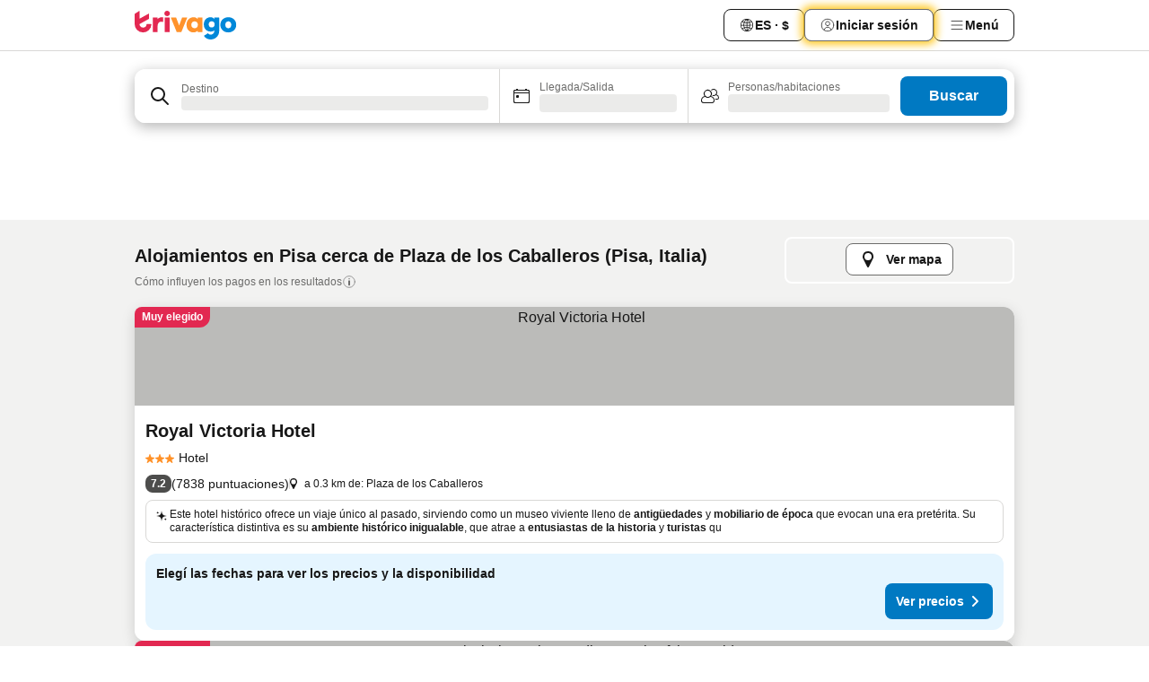

--- FILE ---
content_type: text/html; charset=utf-8
request_url: https://www.trivago.com.ar/es-AR/opr/hoteles-cerca-de-plaza-de-los-caballeros?search=500-924611
body_size: 62399
content:
<!DOCTYPE html><html lang="es-AR" dir="ltr"><head><meta charSet="utf-8"/><meta name="viewport" content="width=device-width, initial-scale=1, shrink-to-fit=no"/><meta name="referrer" content="no-referrer-when-downgrade"/><meta property="fb:page_id" content="137633439645541"/><meta name="google" content="notranslate"/><meta name="p:domain_verify" content="7dfe2330e1dae0a6aa7f9479e616b6f9"/><meta property="og:type" content="website"/><meta name="format-detection" content="telephone=no"/><title>Hoteles en Pisa, Italia cerca de Plaza de los Caballeros | www.trivago.com.ar</title><meta name="description" content="Hoteles en Pisa, Italia cerca de Plaza de los Caballeros. Buscá, compará y encontrá tu hotel ideal en más de 250 páginas de reserva ¿Hoteles cerca de Plaza de los Caballeros? - ¡trivago!"/><meta property="og:site_name" content="trivago.com.ar"/><meta property="og:title" content="Alojamientos cerca de Plaza de los Caballeros en Pisa"/><meta property="og:description" content="Descubrí alojamientos cerca de Plaza de los Caballeros, compará precios y encontrá una buena oferta en trivago."/><meta property="og:image" content="https://imgcy.trivago.com/f_auto,q_auto/hardcodedimages/og-image.png"/><meta property="og:url" content="https://www.trivago.com.ar/es-AR/opr/hoteles-cerca-de-plaza-de-los-caballeros?search=500-924611"/><link rel="canonical" href="https://www.trivago.com.ar/es-AR/opr/hoteles-cerca-de-plaza-de-los-caballeros?search=500-924611"/><link rel="alternate" href="https://www.trivago.com.co/es-CO/opr/hoteles-cerca-de-plaza-de-los-caballeros?search=500-924611" hrefLang="es-CO"/><link rel="alternate" href="https://www.trivago.de/de/opr/hotels-in-der-nähe-von-platz-der-ritter?search=500-924611" hrefLang="de"/><link rel="alternate" href="https://www.trivago.it/it/opr/hotel-vicino-a-piazza-dei-cavalieri?search=500-924611" hrefLang="it"/><link rel="alternate" href="https://www.trivago.nl/nl/opr/hotels-dichtbij-piazza-dei-cavalieri?search=500-924611" hrefLang="nl"/><link rel="alternate" href="https://www.trivago.no/nb/opr/hotell-nær-piazza-dei-cavalieri?search=500-924611" hrefLang="nb"/><link rel="alternate" href="https://www.trivago.com.tr/tr/opr/şövalyeler-meydanı-yakınlarında-oteller?search=500-924611" hrefLang="tr"/><link rel="alternate" href="https://www.trivago.co.uk/en-GB/opr/hotels-near-piazza-dei-cavalieri?search=500-924611" hrefLang="en-GB"/><link rel="preload" as="image" href="https://imgcy.trivago.com/c_fill,d_dummy.jpeg,e_sharpen:60,f_auto,h_267,q_40,w_400/hotelier-images/78/51/5db9cddd0fd3e5ec69f1276c10bb40784e24dc76b437c3d9321f805469ad.jpeg" fetchpriority="high"/><link rel="preload" as="image" href="https://imgcy.trivago.com/c_fill,d_dummy.jpeg,e_sharpen:60,f_auto,h_534,q_40,w_800/hotelier-images/78/51/5db9cddd0fd3e5ec69f1276c10bb40784e24dc76b437c3d9321f805469ad.jpeg" fetchpriority="high"/><meta name="next-head-count" content="25"/><script>performance.mark("time-to-parse");</script><script>window.__TRV_ENVIRONMENT_VARIABLES__ = {"GTM_CONTAINER_ID":"GTM-T5HDVXN","GOOGLE_MAPS_API_KEY":"AIzaSyBoNi-Mn3_vNvmIJdXS81UGzcWlyyH0hoM","GOOGLE_MAPS_API_KEY_WITH_REGION_LOOKUP":"AIzaSyBf14Z1j1yg0xEZKUO4FViT5FHQB9nCV7w","GOOGLE_ONE_TAP_CLIENT_ID":"363634697571-lj09qn82grlkcma3sud1c11bo7srajd3.apps.googleusercontent.com","ENVIRONMENT":"prod","JLOO_AUTH_URI":"https://auth.trivago.com/server","JLOO_AUTH_CLIENT_ID":"c6f60de3f8ee607bb58ba426b47051608ea35f740c38c87ecfce2329c120ee3f","ZENDESK_ENDPOINT":"https://trivago.zendesk.com/api/v2","GIT_REV":"eacfeb98","GROUP":"4","IS_DEV_TOOLS_ENABLED":"false"}</script><link rel="icon" href="/favicon_08112023.ico"/><link rel="apple-touch-icon" href="/_static/images/apple-touch-icon_08112023.png"/><link rel="preload" href="/_next/static/css/69f597797d3b07cc.css" as="style"/><link rel="stylesheet" href="/_next/static/css/69f597797d3b07cc.css" data-n-g=""/><link rel="preload" href="/_next/static/css/734bf65489cec8cb.css" as="style"/><link rel="stylesheet" href="/_next/static/css/734bf65489cec8cb.css" data-n-p=""/><link rel="preload" href="/_next/static/css/aaef034b396b01b3.css" as="style"/><link rel="stylesheet" href="/_next/static/css/aaef034b396b01b3.css"/><link rel="preload" href="/_next/static/css/51032d3d56f8850d.css" as="style"/><link rel="stylesheet" href="/_next/static/css/51032d3d56f8850d.css"/><link rel="preload" href="/_next/static/css/995613c912bc64be.css" as="style"/><link rel="stylesheet" href="/_next/static/css/995613c912bc64be.css"/><link rel="preload" href="/_next/static/css/a3477d6ae1df8e37.css" as="style"/><link rel="stylesheet" href="/_next/static/css/a3477d6ae1df8e37.css"/><link rel="preload" href="/_next/static/css/77e825097c26452c.css" as="style"/><link rel="stylesheet" href="/_next/static/css/77e825097c26452c.css"/><link rel="preload" href="/_next/static/css/207cdbecaf70d083.css" as="style"/><link rel="stylesheet" href="/_next/static/css/207cdbecaf70d083.css"/><link rel="preload" href="/_next/static/css/bea9fe1af3aec208.css" as="style"/><link rel="stylesheet" href="/_next/static/css/bea9fe1af3aec208.css"/><link rel="preload" href="/_next/static/css/6ff3956f6f7128d9.css" as="style"/><link rel="stylesheet" href="/_next/static/css/6ff3956f6f7128d9.css"/><link rel="preload" href="/_next/static/css/c2216961fef12bf3.css" as="style"/><link rel="stylesheet" href="/_next/static/css/c2216961fef12bf3.css"/><link rel="preload" href="/_next/static/css/fbff3d9de8e20be8.css" as="style"/><link rel="stylesheet" href="/_next/static/css/fbff3d9de8e20be8.css"/><link rel="preload" href="/_next/static/css/2da15d3fc11e0d55.css" as="style"/><link rel="stylesheet" href="/_next/static/css/2da15d3fc11e0d55.css"/><link rel="preload" href="/_next/static/css/a26b3541052fbff1.css" as="style"/><link rel="stylesheet" href="/_next/static/css/a26b3541052fbff1.css"/><link rel="preload" href="/_next/static/css/4e436a69a0323be4.css" as="style"/><link rel="stylesheet" href="/_next/static/css/4e436a69a0323be4.css"/><link rel="preload" href="/_next/static/css/cd90df19f1d7e348.css" as="style"/><link rel="stylesheet" href="/_next/static/css/cd90df19f1d7e348.css"/><link rel="preload" href="/_next/static/css/a5ceae33ceec70ad.css" as="style"/><link rel="stylesheet" href="/_next/static/css/a5ceae33ceec70ad.css"/><link rel="preload" href="/_next/static/css/f2e924b2fd3db9d8.css" as="style"/><link rel="stylesheet" href="/_next/static/css/f2e924b2fd3db9d8.css"/><link rel="preload" href="/_next/static/css/85f8154bc366fe88.css" as="style"/><link rel="stylesheet" href="/_next/static/css/85f8154bc366fe88.css"/><link rel="preload" href="/_next/static/css/a97775d0f18c91ef.css" as="style"/><link rel="stylesheet" href="/_next/static/css/a97775d0f18c91ef.css"/><link rel="preload" href="/_next/static/css/1ebf5aa39260f274.css" as="style"/><link rel="stylesheet" href="/_next/static/css/1ebf5aa39260f274.css"/><link rel="preload" href="/_next/static/css/c8b0f03e0262ccf2.css" as="style"/><link rel="stylesheet" href="/_next/static/css/c8b0f03e0262ccf2.css"/><link rel="preload" href="/_next/static/css/227f98cc2523a9f2.css" as="style"/><link rel="stylesheet" href="/_next/static/css/227f98cc2523a9f2.css"/><link rel="preload" href="/_next/static/css/2694eb7af1cd20e1.css" as="style"/><link rel="stylesheet" href="/_next/static/css/2694eb7af1cd20e1.css"/><link rel="preload" href="/_next/static/css/115a453a8986483e.css" as="style"/><link rel="stylesheet" href="/_next/static/css/115a453a8986483e.css"/><link rel="preload" href="/_next/static/css/74b87d0a6af30681.css" as="style"/><link rel="stylesheet" href="/_next/static/css/74b87d0a6af30681.css"/><link rel="preload" href="/_next/static/css/317fde8b571e31aa.css" as="style"/><link rel="stylesheet" href="/_next/static/css/317fde8b571e31aa.css"/><link rel="preload" href="/_next/static/css/30dac6872d4f1e80.css" as="style"/><link rel="stylesheet" href="/_next/static/css/30dac6872d4f1e80.css"/><link rel="preload" href="/_next/static/css/4a3aad6c20ff9532.css" as="style"/><link rel="stylesheet" href="/_next/static/css/4a3aad6c20ff9532.css"/><link rel="preload" href="/_next/static/css/c10adf11d5b87caf.css" as="style"/><link rel="stylesheet" href="/_next/static/css/c10adf11d5b87caf.css"/><link rel="preload" href="/_next/static/css/e772ac3cdebb128d.css" as="style"/><link rel="stylesheet" href="/_next/static/css/e772ac3cdebb128d.css"/><link rel="preload" href="/_next/static/css/509db4f8c9bf6c3a.css" as="style"/><link rel="stylesheet" href="/_next/static/css/509db4f8c9bf6c3a.css"/><link rel="preload" href="/_next/static/css/c5427033fc438e23.css" as="style"/><link rel="stylesheet" href="/_next/static/css/c5427033fc438e23.css"/><link rel="preload" href="/_next/static/css/9f5c803b3a9d637f.css" as="style"/><link rel="stylesheet" href="/_next/static/css/9f5c803b3a9d637f.css"/><link rel="preload" href="/_next/static/css/3fd9943e8724fe14.css" as="style"/><link rel="stylesheet" href="/_next/static/css/3fd9943e8724fe14.css"/><link rel="preload" href="/_next/static/css/5ea8f2faf348be95.css" as="style"/><link rel="stylesheet" href="/_next/static/css/5ea8f2faf348be95.css"/><link rel="preload" href="/_next/static/css/f76e91854f47b135.css" as="style"/><link rel="stylesheet" href="/_next/static/css/f76e91854f47b135.css"/><link rel="preload" href="/_next/static/css/b68225fcb4e2ddc1.css" as="style"/><link rel="stylesheet" href="/_next/static/css/b68225fcb4e2ddc1.css"/><link rel="preload" href="/_next/static/css/a470619ee86b6b70.css" as="style"/><link rel="stylesheet" href="/_next/static/css/a470619ee86b6b70.css"/><link rel="preload" href="/_next/static/css/3617e5ff17be735f.css" as="style"/><link rel="stylesheet" href="/_next/static/css/3617e5ff17be735f.css"/><link rel="preload" href="/_next/static/css/22a43875cf679091.css" as="style"/><link rel="stylesheet" href="/_next/static/css/22a43875cf679091.css"/><link rel="preload" href="/_next/static/css/81895cae8fc11e3a.css" as="style"/><link rel="stylesheet" href="/_next/static/css/81895cae8fc11e3a.css"/><link rel="preload" href="/_next/static/css/13e8cf3c94ab0baa.css" as="style"/><link rel="stylesheet" href="/_next/static/css/13e8cf3c94ab0baa.css"/><link rel="preload" href="/_next/static/css/67a4130e4198846b.css" as="style"/><link rel="stylesheet" href="/_next/static/css/67a4130e4198846b.css"/><link rel="preload" href="/_next/static/css/314a1a08b4a24fa6.css" as="style"/><link rel="stylesheet" href="/_next/static/css/314a1a08b4a24fa6.css"/><link rel="preload" href="/_next/static/css/ea603b2a05e39ba8.css" as="style"/><link rel="stylesheet" href="/_next/static/css/ea603b2a05e39ba8.css"/><link rel="preload" href="/_next/static/css/f421dcbd47a850f1.css" as="style"/><link rel="stylesheet" href="/_next/static/css/f421dcbd47a850f1.css"/><link rel="preload" href="/_next/static/css/2517307d1ca4a3d5.css" as="style"/><link rel="stylesheet" href="/_next/static/css/2517307d1ca4a3d5.css"/><noscript data-n-css=""></noscript><script defer="" nomodule="" src="/_next/static/chunks/polyfills-42372ed130431b0a.js"></script><script src="/_static/translations/es-AR/2a58e2bc312e1f3afe30223075f4f0b3cedb0d79830d6dfe115a55469770524f.js" defer="" data-nscript="beforeInteractive"></script><script defer="" src="/_next/static/chunks/3969-c0fade72a7926f22.js"></script><script defer="" src="/_next/static/chunks/9127.2eafa296f853e7fb.js"></script><script defer="" src="/_next/static/chunks/1366-b055d2d418334008.js"></script><script defer="" src="/_next/static/chunks/5262-0c2b3f5a0195c1a4.js"></script><script defer="" src="/_next/static/chunks/1555-b69b26aba3e5653c.js"></script><script defer="" src="/_next/static/chunks/1788-e2b6a37b387b921e.js"></script><script defer="" src="/_next/static/chunks/8449-d66eccbf367c5c98.js"></script><script defer="" src="/_next/static/chunks/3420-7f3382e33076798b.js"></script><script defer="" src="/_next/static/chunks/2855-c14c86c744705ab9.js"></script><script defer="" src="/_next/static/chunks/1066-6cbe0021ee8f44e0.js"></script><script defer="" src="/_next/static/chunks/1381-142a8dd3c336146e.js"></script><script defer="" src="/_next/static/chunks/784-518c5ee1d0415ce7.js"></script><script defer="" src="/_next/static/chunks/5394-3a10291537fd2d0e.js"></script><script defer="" src="/_next/static/chunks/6565-b2d91bb5164cf93e.js"></script><script defer="" src="/_next/static/chunks/92-e41826511ed30c7e.js"></script><script defer="" src="/_next/static/chunks/9890-35ec6e84b1884523.js"></script><script defer="" src="/_next/static/chunks/2729-40064d3b0da9a5b5.js"></script><script defer="" src="/_next/static/chunks/8331-f784001f661cfc39.js"></script><script defer="" src="/_next/static/chunks/692-f2a1af8944753155.js"></script><script defer="" src="/_next/static/chunks/1987-9ac248e93efddd83.js"></script><script defer="" src="/_next/static/chunks/6120.faa1c442dd05de4e.js"></script><script defer="" src="/_next/static/chunks/8029.20014c4613a2fdbd.js"></script><script defer="" src="/_next/static/chunks/8372.4d03bcecf29884c6.js"></script><script defer="" src="/_next/static/chunks/9266.64137abb81289977.js"></script><script defer="" src="/_next/static/chunks/3121.51bb81bd3ddaf3c5.js"></script><script defer="" src="/_next/static/chunks/6062.9846dee5f715ebc4.js"></script><script src="/_next/static/chunks/webpack-506f992fc8a7f0eb.js" defer=""></script><script src="/_next/static/chunks/framework-612af672efac353c.js" defer=""></script><script src="/_next/static/chunks/main-b58223f42dea4b34.js" defer=""></script><script src="/_next/static/chunks/pages/_app-44571db04e595177.js" defer=""></script><script src="/_next/static/chunks/9476-defb8035f63fd593.js" defer=""></script><script src="/_next/static/chunks/555-9376cef589600f5d.js" defer=""></script><script src="/_next/static/chunks/2279-869afe55692a4dd5.js" defer=""></script><script src="/_next/static/chunks/2543-7dfdd9bdb582a168.js" defer=""></script><script src="/_next/static/chunks/2005-67b3a9ea0fbbfc0e.js" defer=""></script><script src="/_next/static/chunks/669-21e03eda738d6aa3.js" defer=""></script><script src="/_next/static/chunks/6268-81b1c08dc302e4a6.js" defer=""></script><script src="/_next/static/chunks/7880-5f54310ab55ac899.js" defer=""></script><script src="/_next/static/chunks/605-3e8adef7d85e608d.js" defer=""></script><script src="/_next/static/chunks/pages/%5BlanguageCode%5D/opr/%5Bslug%5D-590c99e3b9b97846.js" defer=""></script><script src="/_next/static/r6VOBfJpJ9WplNMCVB5lO/_buildManifest.js" defer=""></script><script src="/_next/static/r6VOBfJpJ9WplNMCVB5lO/_ssgManifest.js" defer=""></script></head><body><noscript data-testid="gtm-noscript"><iframe data-testid="gtm-iframe" src="https://gtm.trivago.com.ar/ns.html?id=GTM-T5HDVXN" height="0" width="0" style="display:none;visibility:hidden"></iframe></noscript><div id="__next"><div class="_34EENR"><button type="button" aria-hidden="true"></button></div><div><div data-testid="page-header-wrapper"><div class="FfmyqR e4D1FP jngrXy"><header class="R_Xe__" itemType="https://schema.org/WPHeader" itemscope=""><div class=""><a data-testid="generic-header-link" data-interaction="header-logo" title="trivago logo" aria-label="trivago logo" class="" href="/"><svg xmlns="http://www.w3.org/2000/svg" width="114" height="32" viewBox="0 0 114 32" data-testid="header-hero-logo" class=""><g clip-path="url(#Logo_default_svg_a)"><path fill="#E32851" d="M38.637 7.434h-4.913a.255.255 0 0 0-.255.255v15.907c0 .14.114.255.255.255h4.913c.14 0 .255-.114.255-.255V7.689a.255.255 0 0 0-.255-.255"></path><path fill="#FF932C" d="M52.833 7.6 49.6 16.21a.057.057 0 0 1-.107 0L46.231 7.6a.255.255 0 0 0-.239-.165h-5.37a.255.255 0 0 0-.237.351l6.46 15.907c.039.096.133.16.236.16h4.724a.255.255 0 0 0 .237-.16L58.53 7.786a.255.255 0 0 0-.237-.352h-5.222a.255.255 0 0 0-.239.166Z"></path><path fill="#0088D9" d="M104.344 7.185c-5.126 0-8.86 3.615-8.86 8.476 0 4.86 3.734 8.475 8.86 8.475 5.068 0 8.861-3.645 8.861-8.475 0-4.86-3.764-8.476-8.861-8.476m0 12.328c-2.015 0-3.348-1.541-3.348-3.853 0-2.31 1.333-3.852 3.348-3.852 1.986 0 3.349 1.54 3.349 3.853 0 2.281-1.363 3.852-3.349 3.852"></path><path fill="#E32851" d="M31.673 7.355a3 3 0 0 0-.514-.121c-.314-.05-3.647-.424-5.501 2.063-.033.044-.103.02-.103-.034V7.689a.255.255 0 0 0-.255-.255h-4.913a.255.255 0 0 0-.255.255v15.907c0 .14.114.255.255.255H25.3a.255.255 0 0 0 .255-.255V17.69c0-4.416 2.044-5.514 4.06-5.514.237 0 .926-.001 1.9.268a.255.255 0 0 0 .322-.245V7.594a.25.25 0 0 0-.164-.239M36.18 0c-1.713 0-3.102 1.339-3.102 2.99s1.39 2.99 3.103 2.99 3.102-1.339 3.102-2.99S37.893 0 36.181 0Z"></path><path fill="#FF932C" d="M75.341 7.434H70.43a.255.255 0 0 0-.255.255v1.565c0 .06-.083.08-.109.024-1.774-3.717-12.282-2.994-12.282 6.364 0 8.748 8.978 10.306 12.29 6.645.036-.04.1-.015.1.038v1.27c0 .142.115.256.256.256h4.912a.255.255 0 0 0 .256-.255V7.689a.255.255 0 0 0-.255-.255ZM66.77 19.495c-2.164 0-3.672-1.508-3.672-3.836s1.508-3.869 3.672-3.869c2.197 0 3.672 1.574 3.672 3.87 0 2.294-1.475 3.835-3.672 3.835"></path><path fill="#0088D9" d="M93.893 7.434h-4.912a.255.255 0 0 0-.255.255v1.564c0 .062-.083.08-.11.025-1.78-3.764-11.567-2.82-11.567 5.89 0 8.54 8.92 9.243 11.58 6.759a.057.057 0 0 1 .096.042v.769c-.068 3.629-4.614 5.2-6.924 2.443a.255.255 0 0 0-.334-.05l-4.14 2.677a.257.257 0 0 0-.066.368c5.283 7.219 16.802 3.548 16.887-5.422V7.69a.255.255 0 0 0-.255-.255Zm-8.101 11.201c-1.956 0-3.32-1.363-3.32-3.466s1.364-3.497 3.32-3.497c1.985 0 3.318 1.422 3.318 3.497 0 2.074-1.333 3.466-3.318 3.466"></path><path fill="#E32851" d="M18.424 14.867h-4.92a.26.26 0 0 0-.254.237 3.92 3.92 0 0 1-3.907 3.61c-2.472 0-3.472-2.1-3.472-2.1a3.9 3.9 0 0 1-.448-1.749c0-.02.011-.04.03-.05l1.407-.777 8.894-4.919a.43.43 0 0 0 .22-.372V3.46a.255.255 0 0 0-.38-.224L5.509 8.814a.057.057 0 0 1-.086-.05V.452a.255.255 0 0 0-.394-.214L.194 3.368A.43.43 0 0 0 0 3.727v11.14a9.343 9.343 0 0 0 18.68.268.257.257 0 0 0-.256-.268"></path></g><defs><clipPath id="Logo_default_svg_a"><path fill="#fff" d="M0 0h113.205v32H0z"></path></clipPath></defs></svg></a></div><div class="ytROMi"><div class="KvnKTm"><nav class="gPXXtI _2QGXIJ"><ul class="M4XoLB _OQpaV"><li itemscope="" itemType="https://schema.org/SiteNavigationElement" class="E5DKqf NEhNgU"><div class="vTDE1M"><a class="ehv1KY tjDLq2 e4r_YY" role="link" data-testid="header-favorites" href="/es-AR/profile/favorites/"><span position="start" class="bam52s TAqKnY" style="--_rotate:0deg;--_size:18px" data-testid="icon"><svg xmlns="http://www.w3.org/2000/svg" width="24" height="24" viewBox="0 0 24 24" role="img" aria-hidden="true" class="ycG2ve"><path fill="currentColor" d="M20.42 4.82A5.23 5.23 0 0 0 16.5 3 5.37 5.37 0 0 0 12 5.58 5.37 5.37 0 0 0 7.5 3a5.23 5.23 0 0 0-3.92 1.82A6.35 6.35 0 0 0 2 9.07s0 0 0 .06v.22c0 5.42 7.25 10.18 9.47 11.51a1 1 0 0 0 1 0C14.74 19.53 22 14.77 22 9.35v-.28a6.35 6.35 0 0 0-1.58-4.25M21 9.18v.17c0 4.94-7.07 9.5-9 10.65-1.92-1.15-9-5.71-9-10.65v-.17a.4.4 0 0 0 0-.11A4.81 4.81 0 0 1 7.5 4a4.39 4.39 0 0 1 3.66 2.12L12 7.44l.84-1.32A4.39 4.39 0 0 1 16.5 4 4.81 4.81 0 0 1 21 9.07a.4.4 0 0 0 0 .11"></path></svg></span><span>Favoritos</span></a></div></li><li itemscope="" itemType="https://schema.org/SiteNavigationElement" class="E5DKqf vpJVof"><button type="button" data-testid="header-localization-menu" class="ehv1KY tjDLq2 e4r_YY" data-interaction="language-selector"><span position="start" class="bam52s TAqKnY" style="--_rotate:0deg;--_size:18px" data-testid="icon"><svg xmlns="http://www.w3.org/2000/svg" width="24" height="24" viewBox="0 0 24 24" role="img" aria-hidden="true" class="ycG2ve"><path fill="none" d="M0 0h24v24H0z"></path><path fill="currentColor" d="M12 21.5V21zc-5.238 0-9.5-4.262-9.5-9.5H3h-.5c0-5.238 4.262-9.5 9.5-9.5V3v-.5c5.238 0 9.5 4.262 9.5 9.5H21h.5c0 5.238-4.262 9.5-9.5 9.5m-6.389-3.898a8.5 8.5 0 0 0 5.09 2.798 15.3 15.3 0 0 1-2.592-3.943 12.2 12.2 0 0 0-2.498 1.145m10.25-1.078A15.4 15.4 0 0 1 13.3 20.4a8.5 8.5 0 0 0 5.061-2.77 15 15 0 0 0-2.5-1.107zm-3.361-.655v3.926a14.3 14.3 0 0 0 2.394-3.557 12.4 12.4 0 0 0-2.394-.369m-3.421.312a14.3 14.3 0 0 0 2.421 3.614v-3.938c-.876.026-1.687.148-2.421.324m7.165-.586c.884.303 1.8.71 2.743 1.241a8.45 8.45 0 0 0 1.498-4.336h-3.542a11.8 11.8 0 0 1-.699 3.095M3.514 12.5a8.45 8.45 0 0 0 1.48 4.308c.645-.4 1.576-.89 2.738-1.28a11.7 11.7 0 0 1-.676-3.028H3.515zm8.986 2.362c.88.044 1.813.181 2.788.442a10.8 10.8 0 0 0 .652-2.804H12.5zM8.06 12.5c.086.952.31 1.873.63 2.745a13 13 0 0 1 2.81-.393V12.5zm8.918-1h3.507a8.44 8.44 0 0 0-1.484-4.315 14 14 0 0 1-2.55 1.207q.506 1.506.527 3.106zm-4.478 0h3.478a9.1 9.1 0 0 0-.485-2.81c-.9.245-1.904.416-2.993.449zm-4.479 0H11.5V9.13a13.3 13.3 0 0 1-2.977-.487 9.1 9.1 0 0 0-.502 2.857m-4.506 0H7.02v-.003q.022-1.627.547-3.158a16.5 16.5 0 0 1-2.555-1.175A8.44 8.44 0 0 0 3.515 11.5M12.5 4.14v4.025c.946-.03 1.825-.173 2.63-.387q-.872-1.907-2.63-3.638M8.897 7.72c.909.25 1.778.387 2.603.432V4.14Q9.771 5.844 8.897 7.72m4.49-4.107c1.204 1.221 2.107 2.512 2.708 3.865a13 13 0 0 0 2.288-1.085 8.5 8.5 0 0 0-4.995-2.78zM5.64 6.368c.787.436 1.553.78 2.295 1.046q.901-1.997 2.678-3.8A8.5 8.5 0 0 0 5.64 6.367z"></path></svg></span><span>ES · $</span></button></li><li itemscope="" itemType="https://schema.org/SiteNavigationElement" class="E5DKqf"><div class="j4pLyK"><button type="button" data-testid="header-login" class="ehv1KY tjDLq2 e4r_YY" data-interaction="login-button"><span position="start" class="bam52s TAqKnY" style="--_rotate:0deg;--_size:18px" data-testid="icon"><svg xmlns="http://www.w3.org/2000/svg" width="24" height="24" fill="none" viewBox="0 0 24 24" role="img" aria-hidden="true" class="ycG2ve"><path fill="transparent" d="M0 0h24v24H0z"></path><path fill="transparent" stroke="currentColor" stroke-linecap="round" stroke-linejoin="round" d="M17.129 19.038a5.36 5.36 0 0 0-1.895-2.87A5.27 5.27 0 0 0 12 15.058c-1.17 0-2.307.39-3.234 1.11a5.36 5.36 0 0 0-1.895 2.87"></path><path fill="transparent" stroke="currentColor" stroke-linecap="round" stroke-linejoin="round" d="M21 12C21 0 3 0 3 12s18 12 18 0"></path><path fill="transparent" stroke="currentColor" stroke-linecap="round" stroke-linejoin="round" d="M11.998 12.811c1.939 0 3.03-1.1 3.03-3.058s-1.091-3.059-3.03-3.059S8.97 7.796 8.97 9.754s1.09 3.057 3.028 3.057"></path></svg></span><span>Iniciar sesión</span></button></div></li><li itemscope="" itemType="https://schema.org/SiteNavigationElement" class="E5DKqf NEhNgU"><button type="button" data-testid="header-profile-menu-mobile" class="ehv1KY tjDLq2 e4r_YY" data-interaction="header-menu"><span position="start" class="bam52s TAqKnY" style="--_rotate:0deg;--_size:18px" data-testid="icon"><svg xmlns="http://www.w3.org/2000/svg" width="24" height="24" viewBox="0 0 24 24" role="img" aria-hidden="true" class="ycG2ve"><g fill="none" stroke="currentColor" stroke-linecap="round" stroke-miterlimit="10" stroke-width="2"><path d="M4 6h16M4 12h16M4 18h16" vector-effect="non-scaling-stroke"></path></g></svg></span><span>Menú</span></button></li><li itemscope="" itemType="https://schema.org/SiteNavigationElement" class="E5DKqf vpJVof"><div data-testid="desktop-dropdown-menu" data-interaction="header-menu" class="_4DcEqf"><button type="button" data-testid="header-profile-menu-desktop" class="ehv1KY tjDLq2 e4r_YY"><span position="start" class="bam52s TAqKnY" style="--_rotate:0deg;--_size:18px" data-testid="icon"><svg xmlns="http://www.w3.org/2000/svg" width="24" height="24" fill="none" viewBox="0 0 24 24" role="img" aria-hidden="true" class="ycG2ve"><path stroke="currentColor" stroke-linecap="round" d="M4 6h16M4 12h16M4 18h16"></path></svg></span><span>Menú</span></button></div></li></ul></nav></div></div></header></div></div><div class="_3ZpH1d"></div></div><div class="_SOhff gHtTGI"><div class=""><div class="meT0Q5 Bog6Yy"><div class="vzC9TR FrYDhH XzpZLp" data-testid="search-form"><div class="_3axGO1 y1Efiu"><div class="X2yYk_"><div data-testid="auto-complete-combobox" role="combobox" aria-expanded="false" aria-controls="suggestion-list" class="If79lQ yXXD2G"><form action="" class="IxKJtG"><div role="button" class="HxkFDQ aaN4L7" tabindex="0" data-testid="auto-complete-wrapper"><div class="Z8wU9_"><span class="bam52s G_oBf2 m8EtRm" style="--_rotate:0deg;--_size:24px" data-testid="icon"><svg xmlns="http://www.w3.org/2000/svg" width="24" height="24" viewBox="0 0 24 24" role="img" aria-hidden="true" class="ycG2ve"><g fill="none" stroke="currentColor" stroke-linecap="round" stroke-miterlimit="10" stroke-width="2"><path d="M10 3a7 7 0 1 0 7 7 7 7 0 0 0-7-7ZM21 21l-6-6" vector-effect="non-scaling-stroke"></path></g></svg></span></div><span class="dmsstT SwVR4I"><label for="input-auto-complete" class="EuINlU SwVR4I">Destino</label><div class="_7XPUe4 fWwD7f"></div></span></div></form></div></div><fieldset class="MGDNki k_YRbF"><button type="button" data-testid="search-form-calendar" class="raKH_0 SwVR4I Kv9RV2"><span class="lSFHMh"><span class="bam52s _61wiWy" style="--_rotate:0deg;--_size:24px" data-testid="icon"><svg xmlns="http://www.w3.org/2000/svg" width="24" height="24" viewBox="0 0 24 24" role="img" aria-hidden="true" class="ycG2ve"><g fill="currentColor"><path d="M19 5h-1a1 1 0 0 0-2 0H8a1 1 0 0 0-2 0H5a2 2 0 0 0-2 2v11a2 2 0 0 0 2 2h14a2 2 0 0 0 2-2V7a2 2 0 0 0-2-2m1 13a1 1 0 0 1-1 1H5a1 1 0 0 1-1-1V9h16Zm0-10H4V7a1 1 0 0 1 1-1h14a1 1 0 0 1 1 1Z"></path><circle cx="7.5" cy="12.5" r="1.5"></circle><path d="M19 5h-1a1 1 0 0 0-2 0H8a1 1 0 0 0-2 0H5a2 2 0 0 0-2 2v11a2 2 0 0 0 2 2h14a2 2 0 0 0 2-2V7a2 2 0 0 0-2-2m1 13a1 1 0 0 1-1 1H5a1 1 0 0 1-1-1V9h16Zm0-10H4V7a1 1 0 0 1 1-1h14a1 1 0 0 1 1 1Z"></path><circle cx="7.5" cy="12.5" r="1.5"></circle></g></svg></span><span class="BcDnim irqByq WnmS4G SwVR4I"><span class="Lq2bmx blPGoL SwVR4I" data-testid="search-form-calendar-label">Llegada/Salida</span><span class="dJVPMU SwVR4I" data-testid="search-form-calendar-value"><div aria-busy="true" aria-live="polite"><span class="fr8bt7 TemCix" role="status">Cargando</span><div class="_7XPUe4 OML2Lz"></div></div></span></span></span></button></fieldset><div class="QpwdOT"><span class="vs9lGU"></span><button type="button" data-testid="search-form-guest-selector" class="raKH_0 SwVR4I Kv9RV2"><span class="lSFHMh"><span class="bam52s _61wiWy" style="--_rotate:0deg;--_size:24px" data-testid="icon"><svg xmlns="http://www.w3.org/2000/svg" width="24" height="24" viewBox="0 0 24 24" role="img" aria-hidden="true" class="ycG2ve"><g fill="currentColor"><path d="M13.13 12.14a4.5 4.5 0 1 0-7.26 0A5 5 0 0 0 2 17a3 3 0 0 0 3 3h9a3 3 0 0 0 3-3 5 5 0 0 0-3.87-4.86M9.5 6a3.49 3.49 0 0 1 2.44 6A3.5 3.5 0 0 1 6 9.5 3.5 3.5 0 0 1 9.5 6M14 19H5a2 2 0 0 1-2-2 4 4 0 0 1 3.74-4 4.41 4.41 0 0 0 5.52 0A4 4 0 0 1 16 17a2 2 0 0 1-2 2"></path><path d="M19.31 10.24A3.93 3.93 0 0 0 20 8a4 4 0 0 0-6.94-2.69 6 6 0 0 1 .7.71A3 3 0 1 1 16 11a2.9 2.9 0 0 1-1.15-.23s0 .07 0 .11a4.5 4.5 0 0 1-.28.83A4 4 0 0 0 16 12a3.94 3.94 0 0 0 2.55-.94A3 3 0 0 1 21 14a1 1 0 0 1-1 1h-2.35a7 7 0 0 1 .26 1H20a2 2 0 0 0 2-2 4 4 0 0 0-2.69-3.76"></path></g></svg></span><span class="BcDnim irqByq WnmS4G SwVR4I"><span class="Lq2bmx blPGoL SwVR4I" data-testid="search-form-guest-selector-label">Personas/habitaciones</span><span class="dJVPMU SwVR4I" data-testid="search-form-guest-selector-value"><div aria-busy="true" aria-live="polite"><span class="fr8bt7 TemCix" role="status">Cargando</span><div class="_7XPUe4 OML2Lz"></div></div></span></span></span></button></div></div><button type="button" data-testid="search-button-with-loader" class="_3tjlp_"><span class="x_o6V4"><span class="c_Rwvc">Buscar</span></span></button></div></div></div><div><div class="FfmyqR e4D1FP jngrXy"><div><div class="_1pK_46 _7LjOLW"></div></div></div></div></div><main class="ecMnwC"><section class="ogmCTE"><div class="FfmyqR e4D1FP jngrXy"><div class="JJ0C4t"><div class="HbBE7Z"><h1 class="tODn3R _5NF9ws ttuBBL">Alojamientos en Pisa cerca de Plaza de los Caballeros (Pisa, Italia)</h1><a rel="noopener noreferrer" target="_blank" class="EH_l13 DGi8NR" data-interaction="legal-info" data-testid="legal-info-link" href="https://support.trivago.com/hc/es-ar/sections/360000014707"><span class="bam52s _8AvqhM _8UUOQ" style="--_rotate:0deg;--_size:16px" data-testid="icon"><svg xmlns="http://www.w3.org/2000/svg" width="24" height="24" viewBox="0 0 24 24" role="img" aria-hidden="true" class="ycG2ve"><circle cx="12" cy="12" r="9.5" fill="none" stroke="currentColor" stroke-linecap="round" stroke-miterlimit="10"></circle><path fill="none" stroke="currentColor" stroke-linecap="round" stroke-miterlimit="10" stroke-width="2" d="M12 11v6" vector-effect="non-scaling-stroke"></path><circle cx="12" cy="7" r="1" fill="currentColor"></circle></svg></span><p class="wv9cHp">Cómo influyen los pagos en los resultados</p></a></div><div class="OwEMM9"><button type="button" data-testid="view-map-button" class="_76H3nW TBCODd"><span class="RTemR6"><svg xmlns="http://www.w3.org/2000/svg" width="24" height="24" viewBox="0 0 24 24" class="ZODGEB"><path fill="currentColor" d="M18 8.23a6 6 0 0 0-11.9 0A7 7 0 0 0 6 9a5.8 5.8 0 0 0 .38 2.09l4.75 9.4a1 1 0 0 0 1.74 0l4.75-9.4A5.8 5.8 0 0 0 18 9a7 7 0 0 0 0-.77M12 13a4 4 0 1 1 4-4 4 4 0 0 1-4 4"></path></svg><span class="U2JzLk">Ver mapa</span></span></button></div></div><div class="tG7AvG"></div></div><div class="FfmyqR e4D1FP jngrXy"><script type="application/ld+json">{"@context":"https://schema.org","@type":"ItemList","itemListElement":[{"@type":"ListItem","position":1,"item":{"@type":"Hotel","address":"a 0.3 km de: Plaza de los Caballeros","name":"Royal Victoria Hotel","image":"https://imgcy.trivago.com/c_fill,d_dummy.jpeg,e_sharpen:60,f_auto,h_267,q_40,w_400/hotelier-images/78/51/5db9cddd0fd3e5ec69f1276c10bb40784e24dc76b437c3d9321f805469ad.jpeg","priceRange":"","aggregateRating":{"@type":"AggregateRating","ratingValue":7.2,"reviewCount":7838,"worstRating":0,"bestRating":10},"url":"https://www.trivago.com.ar/es-AR/oar/royal-victoria-hotel-pisa?search=100-19850","description":"Ubicación privilegiada frente al río Arno, Ambiente de museo"}},{"@type":"ListItem","position":2,"item":{"@type":"Hotel","address":"a 5.9 km de: Plaza de los Caballeros","name":"Bagni Di Pisa - The Leading Hotels of the World","image":"https://imgcy.trivago.com/c_fill,d_dummy.jpeg,e_sharpen:60,f_auto,h_267,q_40,w_400/hotelier-images/cc/b0/89f57c522e7cfaaa83327bcb5e624e8da077c2078394b5024ac6294c950f.jpeg","priceRange":"","aggregateRating":{"@type":"AggregateRating","ratingValue":8.4,"reviewCount":5099,"worstRating":0,"bestRating":10},"url":"https://www.trivago.com.ar/es-AR/oar/bagni-di-pisa-the-leading-hotels-of-the-world-san-giuliano-terme?search=100-102597","description":"Preciosos jardines y vistas panorámicas, Gastronomía de alta cocina con sabores toscanos"}},{"@type":"ListItem","position":3,"item":{"@type":"Hotel","address":"a 0.6 km de: Plaza de los Caballeros","name":"Hotel Bologna","image":"https://imgcy.trivago.com/c_fill,d_dummy.jpeg,e_sharpen:60,f_auto,h_267,q_40,w_400/hotelier-images/69/ed/4e7828d7cb302858ae0a343ea26f5e836bd361854400717cfc13a2a01078.jpeg","priceRange":"","aggregateRating":{"@type":"AggregateRating","ratingValue":8.4,"reviewCount":11832,"worstRating":0,"bestRating":10},"url":"https://www.trivago.com.ar/es-AR/oar/hotel-bologna-pisa?search=100-15231","description":"Edificio histórico con mucho encanto, Habitaciones familiares con varias camas"}},{"@type":"ListItem","position":4,"item":{"@type":"Hotel","address":"a 0.8 km de: Plaza de los Caballeros","name":"Hotel Astor","image":"https://imgcy.trivago.com/c_fill,d_dummy.jpeg,e_sharpen:60,f_auto,h_267,q_40,w_400/hotelier-images/e4/ef/cb017434ba44b54df5bc5eb1a7d4e5e3998de2f7210e51b78936fcc100dd.jpeg","priceRange":"","aggregateRating":{"@type":"AggregateRating","ratingValue":6.2,"reviewCount":3338,"worstRating":0,"bestRating":10},"url":"https://www.trivago.com.ar/es-AR/oar/hotel-astor-pisa?search=100-19856","description":"Parking privado exclusivo disponible, Conserjería y asistencia para tours"}},{"@type":"ListItem","position":5,"item":{"@type":"Hotel","address":"a 15.9 km de: Plaza de los Caballeros","name":"San Luca Palace Hotel","image":"https://imgcy.trivago.com/c_fill,d_dummy.jpeg,e_sharpen:60,f_auto,h_267,q_40,w_400/partner-images/50/7c/6c6a0f3d579b1dceaed4fb23f95c897a3337b5883989c3e6259ef8662a95.jpeg","priceRange":"","aggregateRating":{"@type":"AggregateRating","ratingValue":9.2,"reviewCount":2373,"worstRating":0,"bestRating":10},"url":"https://www.trivago.com.ar/es-AR/oar/san-luca-palace-hotel-lucca?search=100-780498","description":"Junior suites amplias y elegantes, Ubicación privilegiada dentro de las murallas"}},{"@type":"ListItem","position":6,"item":{"@type":"Hotel","address":"a 15.8 km de: Plaza de los Caballeros","name":"Albergo San Martino","image":"https://imgcy.trivago.com/c_fill,d_dummy.jpeg,e_sharpen:60,f_auto,h_267,q_40,w_400/hotelier-images/cc/3e/222844a6b8cfb3cfcbd8597e3ea7bda77f8466dce3ed799560de072ffc4a.jpeg","priceRange":"","aggregateRating":{"@type":"AggregateRating","ratingValue":9.2,"reviewCount":2246,"worstRating":0,"bestRating":10},"url":"https://www.trivago.com.ar/es-AR/oar/hotel-albergo-san-martino-lucca?search=100-900357","description":"Habitaciones con frescos y arte, Ubicación céntrica privilegiada en Lucca"}},{"@type":"ListItem","position":7,"item":{"@type":"Hotel","address":"a 0.3 km de: Plaza de los Caballeros","name":"Grand Hotel Duomo","image":"https://imgcy.trivago.com/c_fill,d_dummy.jpeg,e_sharpen:60,f_auto,h_267,q_40,w_400/partner-images/83/b5/8d984393533ee3390fba71a35eb99bfbb28729cf011ebfd9414627cabf95.jpeg","priceRange":"","aggregateRating":{"@type":"AggregateRating","ratingValue":7.7,"reviewCount":11153,"worstRating":0,"bestRating":10},"url":"https://www.trivago.com.ar/es-AR/oar/grand-hotel-duomo-pisa?search=100-19838","description":"Vistas panorámicas de Pisa desde la azotea, Aparcamiento seguro con ayuda para ZTL"}},{"@type":"ListItem","position":8,"item":{"@type":"Hotel","address":"a 15.2 km de: Plaza de los Caballeros","name":"Toscana Charme Resort","image":"https://imgcy.trivago.com/c_fill,d_dummy.jpeg,e_sharpen:60,f_auto,h_267,q_40,w_400/partner-images/52/89/5512be3408373fe5bfed7f8294f9486da3dca0a109ac106d979d5b558bb7.jpeg","priceRange":"","aggregateRating":{"@type":"AggregateRating","ratingValue":7.8,"reviewCount":2629,"worstRating":0,"bestRating":10},"url":"https://www.trivago.com.ar/es-AR/oar/hotel-toscana-charme-resort-tirrenia?search=100-6995934","description":"Diseño moderno e interiores luminosos, Restaurante en la azotea para cenas al atardecer"}},{"@type":"ListItem","position":9,"item":{"@type":"Hotel","address":"a 15.7 km de: Plaza de los Caballeros","name":"Hotel Rex","image":"https://imgcy.trivago.com/c_fill,d_dummy.jpeg,e_sharpen:60,f_auto,h_267,q_40,w_400/hotelier-images/ee/9e/1d304de07ecc52d8c1e9b07991dddcd3b7271a4e9e5ac3937380657ca1fe.jpeg","priceRange":"","aggregateRating":{"@type":"AggregateRating","ratingValue":8.7,"reviewCount":2932,"worstRating":0,"bestRating":10},"url":"https://www.trivago.com.ar/es-AR/oar/hotel-rex-lucca?search=100-45580","description":"Diseño de habitaciones temático de Puccini, Habitaciones tipo loft para familias"}},{"@type":"ListItem","position":10,"item":{"@type":"Hotel","address":"a 16.4 km de: Plaza de los Caballeros","name":"Hotel Ilaria","image":"https://imgcy.trivago.com/c_fill,d_dummy.jpeg,e_sharpen:60,f_auto,h_267,q_40,w_400/partner-images/77/a7/a571dc7f66bcd398701b5360021d099e739a27d62579f965a8d8de4d9d08.jpeg","priceRange":"","aggregateRating":{"@type":"AggregateRating","ratingValue":9.2,"reviewCount":5101,"worstRating":0,"bestRating":10},"url":"https://www.trivago.com.ar/es-AR/oar/hotel-ilaria-lucca?search=100-15409","description":"Habitaciones en una torre del siglo XIII, Jacuzzi exterior en una terraza tranquila"}},{"@type":"ListItem","position":11,"item":{"@type":"Hotel","address":"a 1.1 km de: Plaza de los Caballeros","name":"Grand Hotel Bonanno","image":"https://imgcy.trivago.com/c_fill,d_dummy.jpeg,e_sharpen:60,f_auto,h_267,q_40,w_400/partner-images/21/1d/8eec12618e985bfa6dd3ae68244d0dc0534726969051d71cb7360d67ef91.jpeg","priceRange":"","aggregateRating":{"@type":"AggregateRating","ratingValue":7.8,"reviewCount":8612,"worstRating":0,"bestRating":10},"url":"https://www.trivago.com.ar/es-AR/oar/grand-hotel-bonanno-pisa?search=100-153419","description":"Experiencia culinaria toscana en el hotel, Acceso fácil a la estación de tren"}},{"@type":"ListItem","position":12,"item":{"@type":"Hotel","address":"a 2.7 km de: Plaza de los Caballeros","name":"Casa Betania","image":"https://imgcy.trivago.com/c_fill,d_dummy.jpeg,e_sharpen:60,f_auto,h_267,q_40,w_400/partner-images/ff/27/8949d7c8be3c331649a88a5453453b64e5ddea9b2c4067f5f14ca9899778.jpeg","priceRange":"","aggregateRating":{"@type":"AggregateRating","ratingValue":8,"reviewCount":5094,"worstRating":0,"bestRating":10},"url":"https://www.trivago.com.ar/es-AR/oar/hotel-casa-betania-pisa?search=100-2090572","description":"Tranquilas vistas al jardín desde las habitaciones., Aparcamiento privado dentro de las puertas."}},{"@type":"ListItem","position":13,"item":{"@type":"Hotel","address":"a 15.7 km de: Plaza de los Caballeros","name":"TH Tirrenia - Green Park Resort","image":"https://imgcy.trivago.com/c_fill,d_dummy.jpeg,e_sharpen:60,f_auto,h_267,q_40,w_400/partner-images/81/9e/7bca3ec7b735314485b0197e91dc323e4827157ae7dd2ff83655fd0ffab8.jpeg","priceRange":"","aggregateRating":{"@type":"AggregateRating","ratingValue":7.4,"reviewCount":3800,"worstRating":0,"bestRating":10},"url":"https://www.trivago.com.ar/es-AR/oar/hotel-th-tirrenia-green-park-resort?search=100-32809","description":"Habitaciones amplias en villas independientes, Cocina toscana y mediterránea auténtica"}},{"@type":"ListItem","position":14,"item":{"@type":"Hotel","address":"a 17.6 km de: Plaza de los Caballeros","name":"Best Western Grand Hotel Guinigi","image":"https://imgcy.trivago.com/c_fill,d_dummy.jpeg,e_sharpen:60,f_auto,h_267,q_40,w_400/partner-images/df/62/be9fd465d0437b96bcb30763f338c1092ba3439b0b709d1c5e2a538880a1.jpeg","priceRange":"","aggregateRating":{"@type":"AggregateRating","ratingValue":8.5,"reviewCount":5054,"worstRating":0,"bestRating":10},"url":"https://www.trivago.com.ar/es-AR/oar/best-western-grand-hotel-guinigi-lucca?search=100-45080","description":"Cocina toscana e internacional auténtica, Instalaciones modernas para reuniones y eventos"}},{"@type":"ListItem","position":15,"item":{"@type":"Hotel","address":"a 13.5 km de: Plaza de los Caballeros","name":"Grand Hotel Continental","image":"https://imgcy.trivago.com/c_fill,d_dummy.jpeg,e_sharpen:60,f_auto,h_267,q_40,w_400/partner-images/c7/11/3c10717a8837fc894dcdd917f20add679384caf60780cfd4aaf352f5b9d4.jpeg","priceRange":"","aggregateRating":{"@type":"AggregateRating","ratingValue":7.6,"reviewCount":4649,"worstRating":0,"bestRating":10},"url":"https://www.trivago.com.ar/es-AR/oar/grand-hotel-continental-tirrenia?search=100-85621","description":"Balcones con vistas panorámicas al mar, Variedad de opciones gastronómicas"}},{"@type":"ListItem","position":16,"item":{"@type":"Hotel","address":"a 18.6 km de: Plaza de los Caballeros","name":"Max Hotel Livorno","image":"https://imgcy.trivago.com/c_fill,d_dummy.jpeg,e_sharpen:60,f_auto,h_267,q_40,w_400/hotelier-images/bd/c0/eccc1dff18fdb7c8882b7d3b8169282bb3fb0a6ca6adf7fe2ebce405001d.jpeg","priceRange":"","aggregateRating":{"@type":"AggregateRating","ratingValue":8.1,"reviewCount":5726,"worstRating":0,"bestRating":10},"url":"https://www.trivago.com.ar/es-AR/oar/max-hotel-livorno?search=100-24087","description":"Cocina italiana moderna en Nova Hosteria, Habitaciones familiares para hasta cuatro"}},{"@type":"ListItem","position":17,"item":{"@type":"Hotel","address":"a 0.7 km de: Plaza de los Caballeros","name":"Pisa Tower","image":"https://imgcy.trivago.com/c_fill,d_dummy.jpeg,e_sharpen:60,f_auto,h_267,q_40,w_400/hotelier-images/39/06/73f04da145f255d6455435918b47709f672f913477b96d90d5b8a7940a90.jpeg","priceRange":"","aggregateRating":{"@type":"AggregateRating","ratingValue":8.6,"reviewCount":5020,"worstRating":0,"bestRating":10},"url":"https://www.trivago.com.ar/es-AR/oar/hotel-pisa-tower?search=100-2632692","description":"Parking seguro asociado, Un oasis de tranquilidad en el jardín"}},{"@type":"ListItem","position":18,"item":{"@type":"Hotel","address":"a 0.2 km de: Plaza de los Caballeros","name":"Hotel Leonardo","image":"https://imgcy.trivago.com/c_fill,d_dummy.jpeg,e_sharpen:60,f_auto,h_267,q_40,w_400/hotelier-images/c6/c5/068138a1f521f400b6e1a3b78fcc060367b7215cb58d93587e12392e9ade.jpeg","priceRange":"","aggregateRating":{"@type":"AggregateRating","ratingValue":6.4,"reviewCount":4349,"worstRating":0,"bestRating":10},"url":"https://www.trivago.com.ar/es-AR/oar/hotel-leonardo-pisa?search=100-19847","description":"Vistas al casco antiguo de Pisa, Auténtico encanto italiano"}},{"@type":"ListItem","position":19,"item":{"@type":"Hotel","address":"a 1.1 km de: Plaza de los Caballeros","name":"Hotel Maria","image":"https://imgcy.trivago.com/c_fill,d_dummy.jpeg,e_sharpen:60,f_auto,h_267,q_40,w_400/hotelier-images/16/fb/044f91e5ae443fd165cda35e58671b4d9231c707fc3e3c2c115294279679.jpeg","priceRange":"","aggregateRating":{"@type":"AggregateRating","ratingValue":7.8,"reviewCount":1939,"worstRating":0,"bestRating":10},"url":"https://www.trivago.com.ar/es-AR/oar/hotel-maria-pisa?search=100-19861","description":"Parking privado disponible, Habitaciones recién renovadas"}},{"@type":"ListItem","position":20,"item":{"@type":"Hotel","address":"a 15.9 km de: Plaza de los Caballeros","name":"Hotel Diana","image":"https://imgcy.trivago.com/c_fill,d_dummy.jpeg,e_sharpen:60,f_auto,h_267,q_40,w_400/hotelier-images/90/5f/c3c69358f47cb82c4cb7c87830f01bd4323eeefa5a731f29141be0e5a02d.jpeg","priceRange":"","aggregateRating":{"@type":"AggregateRating","ratingValue":8.7,"reviewCount":1119,"worstRating":0,"bestRating":10},"url":"https://www.trivago.com.ar/es-AR/oar/hotel-diana-lucca?search=100-82403","description":"Desayuno único en Bar Aria, Diseño de habitación vibrante y colorido"}},{"@type":"ListItem","position":21,"item":{"@type":"Hotel","address":"a 1.7 km de: Plaza de los Caballeros","name":"Hotel Pisa Tower Plaza","image":"https://imgcy.trivago.com/c_fill,d_dummy.jpeg,e_sharpen:60,f_auto,h_267,q_40,w_400/partner-images/a3/83/681ca4b8f0301bb2fbed3f6109113d54a53d1d0ba77a80bd5e47c3ef826e.jpeg","priceRange":"","aggregateRating":{"@type":"AggregateRating","ratingValue":6.3,"reviewCount":3885,"worstRating":0,"bestRating":10},"url":"https://www.trivago.com.ar/es-AR/oar/hotel-pisa-tower-plaza?search=100-1346772","description":"Vistas panorámicas a la Torre Inclinada, Cocina toscana e internacional"}},{"@type":"ListItem","position":22,"item":{"@type":"Hotel","address":"a 1.1 km de: Plaza de los Caballeros","name":"NH Pisa","image":"https://imgcy.trivago.com/c_fill,d_dummy.jpeg,e_sharpen:60,f_auto,h_267,q_40,w_400/partner-images/d3/84/d0bc54f062f9759b39a98470f6ffd6cadeeafd6c8ea3bf288c816af64a53.jpeg","priceRange":"","aggregateRating":{"@type":"AggregateRating","ratingValue":7.7,"reviewCount":10473,"worstRating":0,"bestRating":10},"url":"https://www.trivago.com.ar/es-AR/oar/hotel-nh-pisa?search=100-19839","description":"Garaje privado en el hotel, Cerca de la icónica Torre Inclinada"}},{"@type":"ListItem","position":23,"item":{"@type":"Hotel","address":"a 11.4 km de: Plaza de los Caballeros","name":"L&apos;incanto Di Boccadarno","image":"https://imgcy.trivago.com/c_fill,d_dummy.jpeg,e_sharpen:60,f_auto,h_267,q_40,w_400/partner-images/94/9f/b3fe6a49973e4007db2759037aeff47eea1d76ddc711a021a83b7b4cfaec.jpeg","priceRange":"","aggregateRating":{"@type":"AggregateRating","ratingValue":8.6,"reviewCount":1103,"worstRating":0,"bestRating":10},"url":"https://www.trivago.com.ar/es-AR/oar/hotel-l-incanto-di-boccadarno-marina-di-pisa?search=100-5164172","description":"Habitaciones con vistas al mar y a la montaña, Parking privado muy práctico"}},{"@type":"ListItem","position":24,"item":{"@type":"Hotel","address":"a 14.6 km de: Plaza de los Caballeros","name":"Exe Toscana","image":"https://imgcy.trivago.com/c_fill,d_dummy.jpeg,e_sharpen:60,f_auto,h_267,q_40,w_400/hotelier-images/c1/63/980ec94a81c6f065dc7f6c060e33ef66d519d3f95b431ea7f5b500b4c534.jpeg","priceRange":"","aggregateRating":{"@type":"AggregateRating","ratingValue":8.1,"reviewCount":4434,"worstRating":0,"bestRating":10},"url":"https://www.trivago.com.ar/es-AR/oar/hotel-exe-toscana-lucca?search=100-753301","description":"Biblioteca exclusiva para huéspedes, Relajantes instalaciones de spa y bienestar"}},{"@type":"ListItem","position":25,"item":{"@type":"Hotel","address":"a 0.7 km de: Plaza de los Caballeros","name":"Hotel Il Giardino","image":"https://imgcy.trivago.com/c_fill,d_dummy.jpeg,e_sharpen:60,f_auto,h_267,q_40,w_400/partner-images/7b/71/a181d1b7437cf78b0baf904e16c72fc98dd1bd32f83df21aa32af7cc07b6.jpeg","priceRange":"","aggregateRating":{"@type":"AggregateRating","ratingValue":6.2,"reviewCount":3195,"worstRating":0,"bestRating":10},"url":"https://www.trivago.com.ar/es-AR/oar/hotel-il-giardino-pisa?search=100-19846","description":"Vistas del Baptisterio de Pisa desde el patio, Exposiciones exclusivas de arte moderno"}},{"@type":"ListItem","position":26,"item":{"@type":"Hotel","address":"a 4.4 km de: Plaza de los Caballeros","name":"B&amp;B Hotel Pisa Airport","image":"https://imgcy.trivago.com/c_fill,d_dummy.jpeg,e_sharpen:60,f_auto,h_267,q_40,w_400/partner-images/ff/2b/69268c010fd6128612fc9af303758ce60d2d0fb9106a8d8d41ae6db73bcb.jpeg","priceRange":"","aggregateRating":{"@type":"AggregateRating","ratingValue":8.1,"reviewCount":9845,"worstRating":0,"bestRating":10},"url":"https://www.trivago.com.ar/es-AR/oar/b-b-hotel-pisa-airport?search=100-32806","description":"Acceso cómodo en autobús al centro de la ciudad, Habitaciones cuádruples con dos baños"}},{"@type":"ListItem","position":27,"item":{"@type":"Hotel","address":"a 1.8 km de: Plaza de los Caballeros","name":"Harmony House Prestige","image":"https://imgcy.trivago.com/c_fill,d_dummy.jpeg,e_sharpen:60,f_auto,h_267,q_40,w_400/hotelier-images/d8/61/7c3fe3aced2fd5b50afa45244ffa27066c1f54a60631e51ed362f08daab1.jpeg","priceRange":"","aggregateRating":{"@type":"AggregateRating","ratingValue":9.1,"reviewCount":1806,"worstRating":0,"bestRating":10},"url":"https://www.trivago.com.ar/es-AR/oar/hotel-harmony-house-prestige-pisa?search=100-1758719","description":"Ubicación tranquila en San Giusto, Salón común acogedor con chimenea"}},{"@type":"ListItem","position":28,"item":{"@type":"Hotel","address":"a 1.2 km de: Plaza de los Caballeros","name":"Smile Tower House","image":"https://imgcy.trivago.com/c_fill,d_dummy.jpeg,e_sharpen:60,f_auto,h_267,q_40,w_400/hotelier-images/53/84/aea35b84edc91b5c908133579a05b9cec98f2b152302e8f84a70f70d12a0.jpeg","priceRange":"","aggregateRating":{"@type":"AggregateRating","ratingValue":8.1,"reviewCount":836,"worstRating":0,"bestRating":10},"url":"https://www.trivago.com.ar/es-AR/oar/hotel-smile-tower-house-pisa?search=100-8301262","description":"Excelente proximidad a la parada de autobús, A un paso de los iconos de Pisa"}},{"@type":"ListItem","position":29,"item":{"@type":"Hotel","address":"a 13.8 km de: Plaza de los Caballeros","name":"Hotel Il cavaliere nero","image":"https://imgcy.trivago.com/c_fill,d_dummy.jpeg,e_sharpen:60,f_auto,h_267,q_40,w_400/hotelier-images/33/a2/36d4239a24c50503309de0a445d5ca2d9014501eb799054607f88f63be1c.jpeg","priceRange":"","aggregateRating":{"@type":"AggregateRating","ratingValue":8.5,"reviewCount":595,"worstRating":0,"bestRating":10},"url":"https://www.trivago.com.ar/es-AR/oar/hotel-il-cavaliere-nero-tirrenia?search=100-2491988","description":"Parking privado para huéspedes, Relajante bañera de hidromasaje"}},{"@type":"ListItem","position":30,"item":{"@type":"Hotel","address":"a 16.3 km de: Plaza de los Caballeros","name":"La Terrazza di via Elisa","image":"https://imgcy.trivago.com/c_fill,d_dummy.jpeg,e_sharpen:60,f_auto,h_267,q_40,w_400/hotelier-images/01/1d/f0d8b58b41cfb1b3302f0cd32f68b78107e6380bb17478d730f3249a2f48.jpeg","priceRange":"","aggregateRating":{"@type":"AggregateRating","ratingValue":8.7,"reviewCount":586,"worstRating":0,"bestRating":10},"url":"https://www.trivago.com.ar/es-AR/oar/hotel-la-terrazza-di-via-elisa-lucca?search=100-9875704","description":"Habitaciones elegantes con muebles antiguos, Alojamientos familiares muy amplios"}},{"@type":"ListItem","position":31,"item":{"@type":"Hotel","address":"a 12.1 km de: Plaza de los Caballeros","name":"Hotel Villa Casanova","image":"https://imgcy.trivago.com/c_fill,d_dummy.jpeg,e_sharpen:60,f_auto,h_267,q_40,w_400/hotelier-images/84/c3/561278af5fe0286227b28a63b113493c02db08a1d4df0fb06df874b24cf2.jpeg","priceRange":"","aggregateRating":{"@type":"AggregateRating","ratingValue":9.3,"reviewCount":597,"worstRating":0,"bestRating":10},"url":"https://www.trivago.com.ar/es-AR/oar/hotel-villa-casanova-lucca?search=100-1388800","description":"Cena gourmet en la terraza de la piscina, Antigua casa de campo toscana del siglo XVIII"}},{"@type":"ListItem","position":32,"item":{"@type":"Hotel","address":"a 0.4 km de: Plaza de los Caballeros","name":"Hotel Amalfitana","image":"https://imgcy.trivago.com/c_fill,d_dummy.jpeg,e_sharpen:60,f_auto,h_267,q_40,w_400/hotelier-images/59/a3/5cef57482738b1a67fde1eec257d0767d74fb75a19993476221bcc082b2b.jpeg","priceRange":"","aggregateRating":{"@type":"AggregateRating","ratingValue":7.4,"reviewCount":2574,"worstRating":0,"bestRating":10},"url":"https://www.trivago.com.ar/es-AR/oar/hotel-amalfitana-pisa?search=100-19855","description":"Restaurante toscano en el hotel, Edificio histórico con encanto clásico"}},{"@type":"ListItem","position":33,"item":{"@type":"Hotel","address":"a 20.0 km de: Plaza de los Caballeros","name":"Giappone Inn Parking Hotel","image":"https://imgcy.trivago.com/c_fill,d_dummy.jpeg,e_sharpen:60,f_auto,h_267,q_40,w_400/hotelier-images/5f/fe/bf0839059a341cb9cd0dba8d4e6dd2bb4daafa87c951bf27a26bb53edc1d.jpeg","priceRange":"","aggregateRating":{"@type":"AggregateRating","ratingValue":6.1,"reviewCount":3990,"worstRating":0,"bestRating":10},"url":"https://www.trivago.com.ar/es-AR/oar/giappone-inn-parking-hotel-livorno?search=100-24101","description":"Garaje privado seguro, Suite histórica con diseño único"}},{"@type":"ListItem","position":34,"item":{"@type":"Hotel","address":"a 16.3 km de: Plaza de los Caballeros","name":"Hotel La Luna","image":"https://imgcy.trivago.com/c_fill,d_dummy.jpeg,e_sharpen:60,f_auto,h_267,q_40,w_400/hotelier-images/eb/45/8c17650ea847fd9aafc05cfe0c0742b1f9e4a8c777bae68675b74006bae0.jpeg","priceRange":"","aggregateRating":{"@type":"AggregateRating","ratingValue":8.4,"reviewCount":1729,"worstRating":0,"bestRating":10},"url":"https://www.trivago.com.ar/es-AR/oar/hotel-la-luna-lucca?search=100-149174","description":"Palacio histórico del siglo XVIII, Oasis de jardín privado"}},{"@type":"ListItem","position":35,"item":{"@type":"Hotel","address":"a 3.5 km de: Plaza de los Caballeros","name":"San Ranieri Hotel","image":"https://imgcy.trivago.com/c_fill,d_dummy.jpeg,e_sharpen:60,f_auto,h_267,q_40,w_400/hotelier-images/5e/18/9a1be227dfae7d450f35eb1ce3b016009f0b5e8656e6c55f8ad594b7bb72.jpeg","priceRange":"","aggregateRating":{"@type":"AggregateRating","ratingValue":8.7,"reviewCount":8238,"worstRating":0,"bestRating":10},"url":"https://www.trivago.com.ar/es-AR/oar/san-ranieri-hotel-pisa?search=100-346616","description":"Desayuno con cocina abierta, Diseño arquitectónico de Simone Micheli"}}]}</script><div class="skTbPV" data-testid="result-list-ready"><ol data-testid="seo-accommodation-list" class="wW4XFq"><li data-testid="accommodation-list-element" data-accommodation="19850" class="_50jjfW"><div class="I84umk"><article class="wCVbuc"><div class="R6_g1z"><div class="_5rozmK"><button type="button" class="S_zl4d" aria-hidden="true"><picture class="jLLXf_"><source media="(min-width: 412px)" srcSet="https://imgcy.trivago.com/c_fill,d_dummy.jpeg,e_sharpen:60,f_auto,h_534,q_40,w_800/hotelier-images/78/51/5db9cddd0fd3e5ec69f1276c10bb40784e24dc76b437c3d9321f805469ad.jpeg 1x, https://imgcy.trivago.com/c_fill,d_dummy.jpeg,e_sharpen:60,f_auto,h_534,q_40,w_800/hotelier-images/78/51/5db9cddd0fd3e5ec69f1276c10bb40784e24dc76b437c3d9321f805469ad.jpeg 2x"/><img class="qw0xLr FDGRFo" src="https://imgcy.trivago.com/c_fill,d_dummy.jpeg,e_sharpen:60,f_auto,h_267,q_40,w_400/hotelier-images/78/51/5db9cddd0fd3e5ec69f1276c10bb40784e24dc76b437c3d9321f805469ad.jpeg" srcSet="https://imgcy.trivago.com/c_fill,d_dummy.jpeg,e_sharpen:60,f_auto,h_267,q_40,w_400/hotelier-images/78/51/5db9cddd0fd3e5ec69f1276c10bb40784e24dc76b437c3d9321f805469ad.jpeg 1x, https://imgcy.trivago.com/c_fill,d_dummy.jpeg,e_sharpen:60,f_auto,h_534,q_40,w_800/hotelier-images/78/51/5db9cddd0fd3e5ec69f1276c10bb40784e24dc76b437c3d9321f805469ad.jpeg 2x" loading="eager" draggable="false" decoding="async" itemProp="photo" data-testid="accommodation-main-image" alt="Royal Victoria Hotel" fetchpriority="high"/></picture></button></div></div><div class="hbNP_Z"><ul class="JdDM46"><li style="z-index:1" class="cfUubg"><div data-testid="tooltip-wrapper" class="JRbS_T s87Vds UlUJPV"><div data-testid="tooltip-children-wrapper" aria-describedby="tooltip--__:R60pj3abivp6:" class="xs7bm8"><span class="OpwHNq SwVR4I ldhKJC INpRVL NMFl5j lACGK2" data-testid="popular-badge">Muy elegido</span></div></div></li></ul></div><div class="YEXRqr"><div class="UP8kyz"><section class="L24wwC" aria-labelledby="19850"><div class="OWzxXu z_SOCi qLXzVs"><button type="button" class="Re1_8_"><span class="JDaj6D"><span itemProp="starRating" itemscope="" itemType="https://schema.org/Rating" data-testid="star-rating" class="_3py97n"><meta itemProp="ratingValue" content="3"/><span class="bam52s _8YxhSF" style="--_rotate:0deg;--_size:24px" data-testid="star"><svg xmlns="http://www.w3.org/2000/svg" width="12" height="12" viewBox="0 0 12 12" role="img" aria-hidden="true" class="ycG2ve"><path fill="currentColor" d="M12 5.21a.65.65 0 0 0-.55-.53l-3.6-.6L6.63.46a.66.66 0 0 0-1.26 0L4.16 4.08l-3.6.6a.65.65 0 0 0-.56.53.66.66 0 0 0 .31.69L3.2 7.63 2 11.12a.67.67 0 0 0 .26.76.64.64 0 0 0 .38.12.65.65 0 0 0 .41-.15L6 9.52l2.92 2.33a.65.65 0 0 0 .41.15.64.64 0 0 0 .38-.12.67.67 0 0 0 .26-.76L8.8 7.63l2.88-1.73a.66.66 0 0 0 .32-.69"></path></svg></span><span class="bam52s _8YxhSF" style="--_rotate:0deg;--_size:24px" data-testid="star"><svg xmlns="http://www.w3.org/2000/svg" width="12" height="12" viewBox="0 0 12 12" role="img" aria-hidden="true" class="ycG2ve"><path fill="currentColor" d="M12 5.21a.65.65 0 0 0-.55-.53l-3.6-.6L6.63.46a.66.66 0 0 0-1.26 0L4.16 4.08l-3.6.6a.65.65 0 0 0-.56.53.66.66 0 0 0 .31.69L3.2 7.63 2 11.12a.67.67 0 0 0 .26.76.64.64 0 0 0 .38.12.65.65 0 0 0 .41-.15L6 9.52l2.92 2.33a.65.65 0 0 0 .41.15.64.64 0 0 0 .38-.12.67.67 0 0 0 .26-.76L8.8 7.63l2.88-1.73a.66.66 0 0 0 .32-.69"></path></svg></span><span class="bam52s _8YxhSF" style="--_rotate:0deg;--_size:24px" data-testid="star"><svg xmlns="http://www.w3.org/2000/svg" width="12" height="12" viewBox="0 0 12 12" role="img" aria-hidden="true" class="ycG2ve"><path fill="currentColor" d="M12 5.21a.65.65 0 0 0-.55-.53l-3.6-.6L6.63.46a.66.66 0 0 0-1.26 0L4.16 4.08l-3.6.6a.65.65 0 0 0-.56.53.66.66 0 0 0 .31.69L3.2 7.63 2 11.12a.67.67 0 0 0 .26.76.64.64 0 0 0 .38.12.65.65 0 0 0 .41-.15L6 9.52l2.92 2.33a.65.65 0 0 0 .41.15.64.64 0 0 0 .38-.12.67.67 0 0 0 .26-.76L8.8 7.63l2.88-1.73a.66.66 0 0 0 .32-.69"></path></svg></span></span><span data-testid="accommodation-type" class="aDJ4hD" itemProp="description">Hotel</span></span></button></div><div class="dhvjNA yvlczI"><button type="button" class="_0TYPs8" title="Royal Victoria Hotel"><h2 class="tODn3R _5NF9ws TvP2pk" id="19850" itemProp="name" data-testid="item-name">Royal Victoria Hotel</h2></button></div><div class="_8orkzR opd7aM"><button type="button" class="U3JvwN dAgXQ_ SwtbS2"><span data-testid="aggregate-rating" class="dObg6l kHSpYU"><meta itemProp="worstRating" content="0"/><meta itemProp="bestRating" content="10"/><meta itemProp="ratingCount" content="7838"/><meta itemProp="ratingValue" content="7.2"/><span class="UExghr k863Mk"><span class="SmLAfp Dtphjk" style="background-color:var(--grey-700)" itemProp="ratingValue">7.2</span><span class="_ZF6Ps SwVR4I"><span>(7838 puntuaciones)</span></span></span></span></button><div class="n6XCAA bkbVvT"></div><button type="button" data-testid="distance-label-section" class="_0Rkvls WD_UrC SwVR4I SwtbS2"><span class="bam52s he_djN H30_yw" style="--_rotate:0deg;--_size:18px" data-testid="icon"><svg xmlns="http://www.w3.org/2000/svg" width="24" height="24" viewBox="0 0 24 24" role="img" aria-hidden="true" class="ycG2ve"><path fill="currentColor" d="M18 8.23a6 6 0 0 0-11.9 0A7 7 0 0 0 6 9a5.8 5.8 0 0 0 .38 2.09l4.75 9.4a1 1 0 0 0 1.74 0l4.75-9.4A5.8 5.8 0 0 0 18 9a7 7 0 0 0 0-.77M12 13a4 4 0 1 1 4-4 4 4 0 0 1-4 4"></path></svg></span><span itemProp="address" class="WD_UrC SwVR4I">a 0.3 km de: Plaza de los Caballeros</span></button></div><div class="tk2L_5"><div><button type="button" data-testid="reviews-summary" aria-label="Reviews Summary" class="x4vee0 q5D5GG"><span class="bam52s FfF91Y" style="--_rotate:0deg;--_size:18px" data-testid="icon"><svg xmlns="http://www.w3.org/2000/svg" width="24" height="24" viewBox="0 0 24 24" role="img" aria-hidden="true" class="ycG2ve"><path fill="currentColor" d="M12.004 20a41 41 0 0 0-.614-3.465c-.488-2.168-1.806-3.442-3.935-3.921a38 38 0 0 0-3-.552c-.115-.016-.23-.036-.455-.071a62 62 0 0 0 3.294-.578c2.378-.48 3.726-1.94 4.187-4.313.2-1.027.39-2.054.562-3.1l.15 1.001c.123.834.294 1.657.48 2.48.48 2.131 1.78 3.393 3.877 3.877 1.125.26 2.26.452 3.45.621-.93.164-1.814.307-2.693.478-.903.174-1.785.425-2.585.902-1.159.691-1.688 1.812-2.024 3.058-.298 1.11-.471 2.245-.621 3.383-.01.067.023.153-.073.2M4 7.11c1.509-.047 2.267-.804 2.3-2.31.446 1.883.559 1.995 2.34 2.328-1.46.051-2.273.75-2.309 2.31C6.265 7.92 5.513 7.153 4 7.11m11.36 9.762c1.51-.048 2.267-.805 2.3-2.312.446 1.884.559 1.996 2.34 2.329-1.46.051-2.273.751-2.308 2.311-.067-1.518-.819-2.285-2.332-2.328"></path></svg></span><span class="fAAgxc"><p>Este hotel histórico ofrece un viaje único al pasado, sirviendo como un museo viviente lleno de <strong>antigüedades</strong> y <strong>mobiliario de época</strong> que evocan una era pretérita. Su característica distintiva es su <strong>ambiente histórico inigualable</strong>, que atrae a <strong>entusiastas de la historia</strong> y <strong>turistas</strong> qu</p><span class="pZgX7K _0tB9Sf" style="left:0"> ...<!-- -->más</span></span></button></div></div></section></div><div class="_15ClmV"><div class="_4tEDhh"><div class="S2nO9r ADitrp XWrZV3 aZxiWp"><div class="pXO1va"><strong class="xd3tuO">Elegí las fechas para ver los precios y la disponibilidad</strong></div><button type="button" data-testid="static-main-champion" class="Etb5qI">Ver precios<div class="_0DJ6eV"><span class="bam52s Qdg31F" style="--_rotate:0deg;--_size:24px" data-testid="icon"><svg xmlns="http://www.w3.org/2000/svg" width="24" height="24" viewBox="0 0 24 24" role="img" aria-hidden="true" class="ycG2ve"><g fill="none" stroke="currentColor" stroke-linecap="round" stroke-miterlimit="10" stroke-width="2"><path d="m10 17 5-5M10 7l5 5" vector-effect="non-scaling-stroke"></path></g></svg></span></div></button></div></div></div></div></article></div></li><li data-testid="accommodation-list-element" data-accommodation="102597" class="_50jjfW"><div class="I84umk"><article class="wCVbuc"><div class="R6_g1z"><div class="_5rozmK"><button type="button" class="S_zl4d" aria-hidden="true"><picture class="jLLXf_"><source media="(min-width: 412px)" srcSet="https://imgcy.trivago.com/c_fill,d_dummy.jpeg,e_sharpen:60,f_auto,h_534,q_40,w_800/hotelier-images/cc/b0/89f57c522e7cfaaa83327bcb5e624e8da077c2078394b5024ac6294c950f.jpeg 1x, https://imgcy.trivago.com/c_fill,d_dummy.jpeg,e_sharpen:60,f_auto,h_534,q_40,w_800/hotelier-images/cc/b0/89f57c522e7cfaaa83327bcb5e624e8da077c2078394b5024ac6294c950f.jpeg 2x"/><img class="qw0xLr FDGRFo" src="https://imgcy.trivago.com/c_fill,d_dummy.jpeg,e_sharpen:60,f_auto,h_267,q_40,w_400/hotelier-images/cc/b0/89f57c522e7cfaaa83327bcb5e624e8da077c2078394b5024ac6294c950f.jpeg" srcSet="https://imgcy.trivago.com/c_fill,d_dummy.jpeg,e_sharpen:60,f_auto,h_267,q_40,w_400/hotelier-images/cc/b0/89f57c522e7cfaaa83327bcb5e624e8da077c2078394b5024ac6294c950f.jpeg 1x, https://imgcy.trivago.com/c_fill,d_dummy.jpeg,e_sharpen:60,f_auto,h_534,q_40,w_800/hotelier-images/cc/b0/89f57c522e7cfaaa83327bcb5e624e8da077c2078394b5024ac6294c950f.jpeg 2x" loading="eager" draggable="false" decoding="async" itemProp="photo" data-testid="accommodation-main-image" alt="Bagni Di Pisa - The Leading Hotels of the World"/></picture></button></div></div><div class="hbNP_Z"><ul class="JdDM46"><li style="z-index:1" class="cfUubg"><div data-testid="tooltip-wrapper" class="JRbS_T s87Vds UlUJPV"><div data-testid="tooltip-children-wrapper" aria-describedby="tooltip--__:R619j3abivp6:" class="xs7bm8"><span class="OpwHNq SwVR4I ldhKJC INpRVL NMFl5j lACGK2" data-testid="popular-badge">Muy elegido</span></div></div></li></ul></div><div class="YEXRqr"><div class="UP8kyz"><section class="L24wwC" aria-labelledby="102597"><div class="OWzxXu z_SOCi qLXzVs"><button type="button" class="Re1_8_"><span class="JDaj6D"><span itemProp="starRating" itemscope="" itemType="https://schema.org/Rating" data-testid="star-rating" class="_3py97n"><meta itemProp="ratingValue" content="5"/><span class="bam52s _8YxhSF" style="--_rotate:0deg;--_size:24px" data-testid="star"><svg xmlns="http://www.w3.org/2000/svg" width="12" height="12" viewBox="0 0 12 12" role="img" aria-hidden="true" class="ycG2ve"><path fill="currentColor" d="M12 5.21a.65.65 0 0 0-.55-.53l-3.6-.6L6.63.46a.66.66 0 0 0-1.26 0L4.16 4.08l-3.6.6a.65.65 0 0 0-.56.53.66.66 0 0 0 .31.69L3.2 7.63 2 11.12a.67.67 0 0 0 .26.76.64.64 0 0 0 .38.12.65.65 0 0 0 .41-.15L6 9.52l2.92 2.33a.65.65 0 0 0 .41.15.64.64 0 0 0 .38-.12.67.67 0 0 0 .26-.76L8.8 7.63l2.88-1.73a.66.66 0 0 0 .32-.69"></path></svg></span><span class="bam52s _8YxhSF" style="--_rotate:0deg;--_size:24px" data-testid="star"><svg xmlns="http://www.w3.org/2000/svg" width="12" height="12" viewBox="0 0 12 12" role="img" aria-hidden="true" class="ycG2ve"><path fill="currentColor" d="M12 5.21a.65.65 0 0 0-.55-.53l-3.6-.6L6.63.46a.66.66 0 0 0-1.26 0L4.16 4.08l-3.6.6a.65.65 0 0 0-.56.53.66.66 0 0 0 .31.69L3.2 7.63 2 11.12a.67.67 0 0 0 .26.76.64.64 0 0 0 .38.12.65.65 0 0 0 .41-.15L6 9.52l2.92 2.33a.65.65 0 0 0 .41.15.64.64 0 0 0 .38-.12.67.67 0 0 0 .26-.76L8.8 7.63l2.88-1.73a.66.66 0 0 0 .32-.69"></path></svg></span><span class="bam52s _8YxhSF" style="--_rotate:0deg;--_size:24px" data-testid="star"><svg xmlns="http://www.w3.org/2000/svg" width="12" height="12" viewBox="0 0 12 12" role="img" aria-hidden="true" class="ycG2ve"><path fill="currentColor" d="M12 5.21a.65.65 0 0 0-.55-.53l-3.6-.6L6.63.46a.66.66 0 0 0-1.26 0L4.16 4.08l-3.6.6a.65.65 0 0 0-.56.53.66.66 0 0 0 .31.69L3.2 7.63 2 11.12a.67.67 0 0 0 .26.76.64.64 0 0 0 .38.12.65.65 0 0 0 .41-.15L6 9.52l2.92 2.33a.65.65 0 0 0 .41.15.64.64 0 0 0 .38-.12.67.67 0 0 0 .26-.76L8.8 7.63l2.88-1.73a.66.66 0 0 0 .32-.69"></path></svg></span><span class="bam52s _8YxhSF" style="--_rotate:0deg;--_size:24px" data-testid="star"><svg xmlns="http://www.w3.org/2000/svg" width="12" height="12" viewBox="0 0 12 12" role="img" aria-hidden="true" class="ycG2ve"><path fill="currentColor" d="M12 5.21a.65.65 0 0 0-.55-.53l-3.6-.6L6.63.46a.66.66 0 0 0-1.26 0L4.16 4.08l-3.6.6a.65.65 0 0 0-.56.53.66.66 0 0 0 .31.69L3.2 7.63 2 11.12a.67.67 0 0 0 .26.76.64.64 0 0 0 .38.12.65.65 0 0 0 .41-.15L6 9.52l2.92 2.33a.65.65 0 0 0 .41.15.64.64 0 0 0 .38-.12.67.67 0 0 0 .26-.76L8.8 7.63l2.88-1.73a.66.66 0 0 0 .32-.69"></path></svg></span><span class="bam52s _8YxhSF" style="--_rotate:0deg;--_size:24px" data-testid="star"><svg xmlns="http://www.w3.org/2000/svg" width="12" height="12" viewBox="0 0 12 12" role="img" aria-hidden="true" class="ycG2ve"><path fill="currentColor" d="M12 5.21a.65.65 0 0 0-.55-.53l-3.6-.6L6.63.46a.66.66 0 0 0-1.26 0L4.16 4.08l-3.6.6a.65.65 0 0 0-.56.53.66.66 0 0 0 .31.69L3.2 7.63 2 11.12a.67.67 0 0 0 .26.76.64.64 0 0 0 .38.12.65.65 0 0 0 .41-.15L6 9.52l2.92 2.33a.65.65 0 0 0 .41.15.64.64 0 0 0 .38-.12.67.67 0 0 0 .26-.76L8.8 7.63l2.88-1.73a.66.66 0 0 0 .32-.69"></path></svg></span></span><span data-testid="accommodation-type" class="aDJ4hD" itemProp="description">Hotel</span></span></button></div><div class="dhvjNA yvlczI"><button type="button" class="_0TYPs8" title="Bagni Di Pisa - The Leading Hotels of the World"><h2 class="tODn3R _5NF9ws TvP2pk" id="102597" itemProp="name" data-testid="item-name">Bagni Di Pisa - The Leading Hotels of the World</h2></button></div><div class="_8orkzR opd7aM"><button type="button" class="U3JvwN dAgXQ_ SwtbS2"><span data-testid="aggregate-rating" class="dObg6l kHSpYU"><meta itemProp="worstRating" content="0"/><meta itemProp="bestRating" content="10"/><meta itemProp="ratingCount" content="5099"/><meta itemProp="ratingValue" content="8.4"/><span class="UExghr k863Mk"><span class="SmLAfp Dtphjk" style="background-color:var(--green-700)" itemProp="ratingValue">8.4</span><span class="_ZF6Ps SwVR4I"><strong>Muy bueno<!-- --> </strong><span>(5099 puntuaciones)</span></span></span></span></button><div class="n6XCAA bkbVvT"></div><button type="button" data-testid="distance-label-section" class="_0Rkvls WD_UrC SwVR4I SwtbS2"><span class="bam52s he_djN H30_yw" style="--_rotate:0deg;--_size:18px" data-testid="icon"><svg xmlns="http://www.w3.org/2000/svg" width="24" height="24" viewBox="0 0 24 24" role="img" aria-hidden="true" class="ycG2ve"><path fill="currentColor" d="M18 8.23a6 6 0 0 0-11.9 0A7 7 0 0 0 6 9a5.8 5.8 0 0 0 .38 2.09l4.75 9.4a1 1 0 0 0 1.74 0l4.75-9.4A5.8 5.8 0 0 0 18 9a7 7 0 0 0 0-.77M12 13a4 4 0 1 1 4-4 4 4 0 0 1-4 4"></path></svg></span><span itemProp="address" class="WD_UrC SwVR4I">a 5.9 km de: Plaza de los Caballeros</span></button></div><div class="tk2L_5"><div><button type="button" data-testid="reviews-summary" aria-label="Reviews Summary" class="x4vee0 q5D5GG"><span class="bam52s FfF91Y" style="--_rotate:0deg;--_size:18px" data-testid="icon"><svg xmlns="http://www.w3.org/2000/svg" width="24" height="24" viewBox="0 0 24 24" role="img" aria-hidden="true" class="ycG2ve"><path fill="currentColor" d="M12.004 20a41 41 0 0 0-.614-3.465c-.488-2.168-1.806-3.442-3.935-3.921a38 38 0 0 0-3-.552c-.115-.016-.23-.036-.455-.071a62 62 0 0 0 3.294-.578c2.378-.48 3.726-1.94 4.187-4.313.2-1.027.39-2.054.562-3.1l.15 1.001c.123.834.294 1.657.48 2.48.48 2.131 1.78 3.393 3.877 3.877 1.125.26 2.26.452 3.45.621-.93.164-1.814.307-2.693.478-.903.174-1.785.425-2.585.902-1.159.691-1.688 1.812-2.024 3.058-.298 1.11-.471 2.245-.621 3.383-.01.067.023.153-.073.2M4 7.11c1.509-.047 2.267-.804 2.3-2.31.446 1.883.559 1.995 2.34 2.328-1.46.051-2.273.75-2.309 2.31C6.265 7.92 5.513 7.153 4 7.11m11.36 9.762c1.51-.048 2.267-.805 2.3-2.312.446 1.884.559 1.996 2.34 2.329-1.46.051-2.273.751-2.308 2.311-.067-1.518-.819-2.285-2.332-2.328"></path></svg></span><span class="fAAgxc"><p>Este histórico hotel palaciego es famoso por su excepcional <strong>balneario termal</strong> y sus <strong>piscinas</strong>, que ofrecen una experiencia única y profundamente relajante que es su sello distintivo. Los huéspedes elogian constantemente el <strong>encanto del siglo XVIII</strong> y el <strong>ambiente elegante</strong> del hotel, que t</p><span class="pZgX7K _0tB9Sf" style="left:0"> ...<!-- -->más</span></span></button></div></div></section></div><div class="_15ClmV"><div class="_4tEDhh"><div class="S2nO9r ADitrp XWrZV3 aZxiWp"><div class="pXO1va"><strong class="xd3tuO">Elegí las fechas para ver los precios y la disponibilidad</strong></div><button type="button" data-testid="static-main-champion" class="Etb5qI">Ver precios<div class="_0DJ6eV"><span class="bam52s Qdg31F" style="--_rotate:0deg;--_size:24px" data-testid="icon"><svg xmlns="http://www.w3.org/2000/svg" width="24" height="24" viewBox="0 0 24 24" role="img" aria-hidden="true" class="ycG2ve"><g fill="none" stroke="currentColor" stroke-linecap="round" stroke-miterlimit="10" stroke-width="2"><path d="m10 17 5-5M10 7l5 5" vector-effect="non-scaling-stroke"></path></g></svg></span></div></button></div></div></div></div></article></div></li><li data-testid="accommodation-list-element" data-accommodation="15231" class="_50jjfW"><div class="I84umk"><article class="wCVbuc"><div class="R6_g1z"><div class="_5rozmK"><button type="button" class="S_zl4d" aria-hidden="true"><picture class="jLLXf_"><source media="(min-width: 412px)" srcSet="https://imgcy.trivago.com/c_fill,d_dummy.jpeg,e_sharpen:60,f_auto,h_534,q_40,w_800/hotelier-images/69/ed/4e7828d7cb302858ae0a343ea26f5e836bd361854400717cfc13a2a01078.jpeg 1x, https://imgcy.trivago.com/c_fill,d_dummy.jpeg,e_sharpen:60,f_auto,h_534,q_40,w_800/hotelier-images/69/ed/4e7828d7cb302858ae0a343ea26f5e836bd361854400717cfc13a2a01078.jpeg 2x"/><img class="qw0xLr FDGRFo" src="https://imgcy.trivago.com/c_fill,d_dummy.jpeg,e_sharpen:60,f_auto,h_267,q_40,w_400/hotelier-images/69/ed/4e7828d7cb302858ae0a343ea26f5e836bd361854400717cfc13a2a01078.jpeg" srcSet="https://imgcy.trivago.com/c_fill,d_dummy.jpeg,e_sharpen:60,f_auto,h_267,q_40,w_400/hotelier-images/69/ed/4e7828d7cb302858ae0a343ea26f5e836bd361854400717cfc13a2a01078.jpeg 1x, https://imgcy.trivago.com/c_fill,d_dummy.jpeg,e_sharpen:60,f_auto,h_534,q_40,w_800/hotelier-images/69/ed/4e7828d7cb302858ae0a343ea26f5e836bd361854400717cfc13a2a01078.jpeg 2x" loading="lazy" draggable="false" decoding="async" itemProp="photo" data-testid="accommodation-main-image" alt="Hotel Bologna"/></picture></button></div></div><div class="hbNP_Z"><ul class="JdDM46"><li style="z-index:1" class="cfUubg"><div data-testid="tooltip-wrapper" class="JRbS_T s87Vds UlUJPV"><div data-testid="tooltip-children-wrapper" aria-describedby="tooltip--__:R61pj3abivp6:" class="xs7bm8"><span class="OpwHNq SwVR4I ldhKJC INpRVL NMFl5j lACGK2" data-testid="popular-badge">Muy elegido</span></div></div></li></ul></div><div class="YEXRqr"><div class="UP8kyz"><section class="L24wwC" aria-labelledby="15231"><div class="OWzxXu z_SOCi qLXzVs"><button type="button" class="Re1_8_"><span class="JDaj6D"><span itemProp="starRating" itemscope="" itemType="https://schema.org/Rating" data-testid="star-rating" class="_3py97n"><meta itemProp="ratingValue" content="4"/><span class="bam52s _8YxhSF" style="--_rotate:0deg;--_size:24px" data-testid="star"><svg xmlns="http://www.w3.org/2000/svg" width="12" height="12" viewBox="0 0 12 12" role="img" aria-hidden="true" class="ycG2ve"><path fill="currentColor" d="M12 5.21a.65.65 0 0 0-.55-.53l-3.6-.6L6.63.46a.66.66 0 0 0-1.26 0L4.16 4.08l-3.6.6a.65.65 0 0 0-.56.53.66.66 0 0 0 .31.69L3.2 7.63 2 11.12a.67.67 0 0 0 .26.76.64.64 0 0 0 .38.12.65.65 0 0 0 .41-.15L6 9.52l2.92 2.33a.65.65 0 0 0 .41.15.64.64 0 0 0 .38-.12.67.67 0 0 0 .26-.76L8.8 7.63l2.88-1.73a.66.66 0 0 0 .32-.69"></path></svg></span><span class="bam52s _8YxhSF" style="--_rotate:0deg;--_size:24px" data-testid="star"><svg xmlns="http://www.w3.org/2000/svg" width="12" height="12" viewBox="0 0 12 12" role="img" aria-hidden="true" class="ycG2ve"><path fill="currentColor" d="M12 5.21a.65.65 0 0 0-.55-.53l-3.6-.6L6.63.46a.66.66 0 0 0-1.26 0L4.16 4.08l-3.6.6a.65.65 0 0 0-.56.53.66.66 0 0 0 .31.69L3.2 7.63 2 11.12a.67.67 0 0 0 .26.76.64.64 0 0 0 .38.12.65.65 0 0 0 .41-.15L6 9.52l2.92 2.33a.65.65 0 0 0 .41.15.64.64 0 0 0 .38-.12.67.67 0 0 0 .26-.76L8.8 7.63l2.88-1.73a.66.66 0 0 0 .32-.69"></path></svg></span><span class="bam52s _8YxhSF" style="--_rotate:0deg;--_size:24px" data-testid="star"><svg xmlns="http://www.w3.org/2000/svg" width="12" height="12" viewBox="0 0 12 12" role="img" aria-hidden="true" class="ycG2ve"><path fill="currentColor" d="M12 5.21a.65.65 0 0 0-.55-.53l-3.6-.6L6.63.46a.66.66 0 0 0-1.26 0L4.16 4.08l-3.6.6a.65.65 0 0 0-.56.53.66.66 0 0 0 .31.69L3.2 7.63 2 11.12a.67.67 0 0 0 .26.76.64.64 0 0 0 .38.12.65.65 0 0 0 .41-.15L6 9.52l2.92 2.33a.65.65 0 0 0 .41.15.64.64 0 0 0 .38-.12.67.67 0 0 0 .26-.76L8.8 7.63l2.88-1.73a.66.66 0 0 0 .32-.69"></path></svg></span><span class="bam52s _8YxhSF" style="--_rotate:0deg;--_size:24px" data-testid="star"><svg xmlns="http://www.w3.org/2000/svg" width="12" height="12" viewBox="0 0 12 12" role="img" aria-hidden="true" class="ycG2ve"><path fill="currentColor" d="M12 5.21a.65.65 0 0 0-.55-.53l-3.6-.6L6.63.46a.66.66 0 0 0-1.26 0L4.16 4.08l-3.6.6a.65.65 0 0 0-.56.53.66.66 0 0 0 .31.69L3.2 7.63 2 11.12a.67.67 0 0 0 .26.76.64.64 0 0 0 .38.12.65.65 0 0 0 .41-.15L6 9.52l2.92 2.33a.65.65 0 0 0 .41.15.64.64 0 0 0 .38-.12.67.67 0 0 0 .26-.76L8.8 7.63l2.88-1.73a.66.66 0 0 0 .32-.69"></path></svg></span></span><span data-testid="accommodation-type" class="aDJ4hD" itemProp="description">Hotel</span></span></button></div><div class="dhvjNA yvlczI"><button type="button" class="_0TYPs8" title="Hotel Bologna"><h2 class="tODn3R _5NF9ws TvP2pk" id="15231" itemProp="name" data-testid="item-name">Hotel Bologna</h2></button></div><div class="_8orkzR opd7aM"><button type="button" class="U3JvwN dAgXQ_ SwtbS2"><span data-testid="aggregate-rating" class="dObg6l kHSpYU"><meta itemProp="worstRating" content="0"/><meta itemProp="bestRating" content="10"/><meta itemProp="ratingCount" content="11832"/><meta itemProp="ratingValue" content="8.4"/><span class="UExghr k863Mk"><span class="SmLAfp Dtphjk" style="background-color:var(--green-700)" itemProp="ratingValue">8.4</span><span class="_ZF6Ps SwVR4I"><strong>Muy bueno<!-- --> </strong><span>(11832 puntuaciones)</span></span></span></span></button><div class="n6XCAA bkbVvT"></div><button type="button" data-testid="distance-label-section" class="_0Rkvls WD_UrC SwVR4I SwtbS2"><span class="bam52s he_djN H30_yw" style="--_rotate:0deg;--_size:18px" data-testid="icon"><svg xmlns="http://www.w3.org/2000/svg" width="24" height="24" viewBox="0 0 24 24" role="img" aria-hidden="true" class="ycG2ve"><path fill="currentColor" d="M18 8.23a6 6 0 0 0-11.9 0A7 7 0 0 0 6 9a5.8 5.8 0 0 0 .38 2.09l4.75 9.4a1 1 0 0 0 1.74 0l4.75-9.4A5.8 5.8 0 0 0 18 9a7 7 0 0 0 0-.77M12 13a4 4 0 1 1 4-4 4 4 0 0 1-4 4"></path></svg></span><span itemProp="address" class="WD_UrC SwVR4I">a 0.6 km de: Plaza de los Caballeros</span></button></div><div class="tk2L_5"><div><button type="button" data-testid="reviews-summary" aria-label="Reviews Summary" class="x4vee0 q5D5GG"><span class="bam52s FfF91Y" style="--_rotate:0deg;--_size:18px" data-testid="icon"><svg xmlns="http://www.w3.org/2000/svg" width="24" height="24" viewBox="0 0 24 24" role="img" aria-hidden="true" class="ycG2ve"><path fill="currentColor" d="M12.004 20a41 41 0 0 0-.614-3.465c-.488-2.168-1.806-3.442-3.935-3.921a38 38 0 0 0-3-.552c-.115-.016-.23-.036-.455-.071a62 62 0 0 0 3.294-.578c2.378-.48 3.726-1.94 4.187-4.313.2-1.027.39-2.054.562-3.1l.15 1.001c.123.834.294 1.657.48 2.48.48 2.131 1.78 3.393 3.877 3.877 1.125.26 2.26.452 3.45.621-.93.164-1.814.307-2.693.478-.903.174-1.785.425-2.585.902-1.159.691-1.688 1.812-2.024 3.058-.298 1.11-.471 2.245-.621 3.383-.01.067.023.153-.073.2M4 7.11c1.509-.047 2.267-.804 2.3-2.31.446 1.883.559 1.995 2.34 2.328-1.46.051-2.273.75-2.309 2.31C6.265 7.92 5.513 7.153 4 7.11m11.36 9.762c1.51-.048 2.267-.805 2.3-2.312.446 1.884.559 1.996 2.34 2.329-1.46.051-2.273.751-2.308 2.311-.067-1.518-.819-2.285-2.332-2.328"></path></svg></span><span class="fAAgxc"><p>Este hotel ofrece un ambiente encantador y tradicional, lo que lo convierte en una opción memorable para los visitantes. Su característica distintiva es su excepcional <strong>ubicación céntrica</strong>, que proporciona fácil acceso a las principales atracciones y a la estación de tren, lo cual es particularmen</p><span class="pZgX7K _0tB9Sf" style="left:0"> ...<!-- -->más</span></span></button></div></div></section></div><div class="_15ClmV"><div class="_4tEDhh"><div class="S2nO9r ADitrp XWrZV3 aZxiWp"><div class="pXO1va"><strong class="xd3tuO">Elegí las fechas para ver los precios y la disponibilidad</strong></div><button type="button" data-testid="static-main-champion" class="Etb5qI">Ver precios<div class="_0DJ6eV"><span class="bam52s Qdg31F" style="--_rotate:0deg;--_size:24px" data-testid="icon"><svg xmlns="http://www.w3.org/2000/svg" width="24" height="24" viewBox="0 0 24 24" role="img" aria-hidden="true" class="ycG2ve"><g fill="none" stroke="currentColor" stroke-linecap="round" stroke-miterlimit="10" stroke-width="2"><path d="m10 17 5-5M10 7l5 5" vector-effect="non-scaling-stroke"></path></g></svg></span></div></button></div></div></div></div></article></div></li><li data-testid="accommodation-list-element" data-accommodation="19856" class="_50jjfW"><div class="I84umk"><article class="wCVbuc"><div class="R6_g1z"><div class="_5rozmK"><button type="button" class="S_zl4d" aria-hidden="true"><picture class="jLLXf_"><source media="(min-width: 412px)" srcSet="https://imgcy.trivago.com/c_fill,d_dummy.jpeg,e_sharpen:60,f_auto,h_534,q_40,w_800/hotelier-images/e4/ef/cb017434ba44b54df5bc5eb1a7d4e5e3998de2f7210e51b78936fcc100dd.jpeg 1x, https://imgcy.trivago.com/c_fill,d_dummy.jpeg,e_sharpen:60,f_auto,h_534,q_40,w_800/hotelier-images/e4/ef/cb017434ba44b54df5bc5eb1a7d4e5e3998de2f7210e51b78936fcc100dd.jpeg 2x"/><img class="qw0xLr FDGRFo" src="https://imgcy.trivago.com/c_fill,d_dummy.jpeg,e_sharpen:60,f_auto,h_267,q_40,w_400/hotelier-images/e4/ef/cb017434ba44b54df5bc5eb1a7d4e5e3998de2f7210e51b78936fcc100dd.jpeg" srcSet="https://imgcy.trivago.com/c_fill,d_dummy.jpeg,e_sharpen:60,f_auto,h_267,q_40,w_400/hotelier-images/e4/ef/cb017434ba44b54df5bc5eb1a7d4e5e3998de2f7210e51b78936fcc100dd.jpeg 1x, https://imgcy.trivago.com/c_fill,d_dummy.jpeg,e_sharpen:60,f_auto,h_534,q_40,w_800/hotelier-images/e4/ef/cb017434ba44b54df5bc5eb1a7d4e5e3998de2f7210e51b78936fcc100dd.jpeg 2x" loading="lazy" draggable="false" decoding="async" itemProp="photo" data-testid="accommodation-main-image" alt="Hotel Astor"/></picture></button></div></div><div class="YEXRqr"><div class="UP8kyz"><section class="L24wwC" aria-labelledby="19856"><div class="OWzxXu z_SOCi qLXzVs"><button type="button" class="Re1_8_"><span class="JDaj6D"><span itemProp="starRating" itemscope="" itemType="https://schema.org/Rating" data-testid="star-rating" class="_3py97n"><meta itemProp="ratingValue" content="2"/><span class="bam52s _8YxhSF" style="--_rotate:0deg;--_size:24px" data-testid="star"><svg xmlns="http://www.w3.org/2000/svg" width="12" height="12" viewBox="0 0 12 12" role="img" aria-hidden="true" class="ycG2ve"><path fill="currentColor" d="M12 5.21a.65.65 0 0 0-.55-.53l-3.6-.6L6.63.46a.66.66 0 0 0-1.26 0L4.16 4.08l-3.6.6a.65.65 0 0 0-.56.53.66.66 0 0 0 .31.69L3.2 7.63 2 11.12a.67.67 0 0 0 .26.76.64.64 0 0 0 .38.12.65.65 0 0 0 .41-.15L6 9.52l2.92 2.33a.65.65 0 0 0 .41.15.64.64 0 0 0 .38-.12.67.67 0 0 0 .26-.76L8.8 7.63l2.88-1.73a.66.66 0 0 0 .32-.69"></path></svg></span><span class="bam52s _8YxhSF" style="--_rotate:0deg;--_size:24px" data-testid="star"><svg xmlns="http://www.w3.org/2000/svg" width="12" height="12" viewBox="0 0 12 12" role="img" aria-hidden="true" class="ycG2ve"><path fill="currentColor" d="M12 5.21a.65.65 0 0 0-.55-.53l-3.6-.6L6.63.46a.66.66 0 0 0-1.26 0L4.16 4.08l-3.6.6a.65.65 0 0 0-.56.53.66.66 0 0 0 .31.69L3.2 7.63 2 11.12a.67.67 0 0 0 .26.76.64.64 0 0 0 .38.12.65.65 0 0 0 .41-.15L6 9.52l2.92 2.33a.65.65 0 0 0 .41.15.64.64 0 0 0 .38-.12.67.67 0 0 0 .26-.76L8.8 7.63l2.88-1.73a.66.66 0 0 0 .32-.69"></path></svg></span></span><span data-testid="accommodation-type" class="aDJ4hD" itemProp="description">Hotel</span></span></button></div><div class="dhvjNA yvlczI"><button type="button" class="_0TYPs8" title="Hotel Astor"><h2 class="tODn3R _5NF9ws TvP2pk" id="19856" itemProp="name" data-testid="item-name">Hotel Astor</h2></button></div><div class="_8orkzR opd7aM"><button type="button" class="U3JvwN dAgXQ_ SwtbS2"><span data-testid="aggregate-rating" class="dObg6l kHSpYU"><meta itemProp="worstRating" content="0"/><meta itemProp="bestRating" content="10"/><meta itemProp="ratingCount" content="3338"/><meta itemProp="ratingValue" content="6.2"/><span class="UExghr k863Mk"><span class="SmLAfp Dtphjk" style="background-color:var(--grey-700)" itemProp="ratingValue">6.2</span><span class="_ZF6Ps SwVR4I"><span>(3338 puntuaciones)</span></span></span></span></button><div class="n6XCAA bkbVvT"></div><button type="button" data-testid="distance-label-section" class="_0Rkvls WD_UrC SwVR4I SwtbS2"><span class="bam52s he_djN H30_yw" style="--_rotate:0deg;--_size:18px" data-testid="icon"><svg xmlns="http://www.w3.org/2000/svg" width="24" height="24" viewBox="0 0 24 24" role="img" aria-hidden="true" class="ycG2ve"><path fill="currentColor" d="M18 8.23a6 6 0 0 0-11.9 0A7 7 0 0 0 6 9a5.8 5.8 0 0 0 .38 2.09l4.75 9.4a1 1 0 0 0 1.74 0l4.75-9.4A5.8 5.8 0 0 0 18 9a7 7 0 0 0 0-.77M12 13a4 4 0 1 1 4-4 4 4 0 0 1-4 4"></path></svg></span><span itemProp="address" class="WD_UrC SwVR4I">a 0.8 km de: Plaza de los Caballeros</span></button></div><div class="tk2L_5"><div><button type="button" data-testid="reviews-summary" aria-label="Reviews Summary" class="x4vee0 q5D5GG"><span class="bam52s FfF91Y" style="--_rotate:0deg;--_size:18px" data-testid="icon"><svg xmlns="http://www.w3.org/2000/svg" width="24" height="24" viewBox="0 0 24 24" role="img" aria-hidden="true" class="ycG2ve"><path fill="currentColor" d="M12.004 20a41 41 0 0 0-.614-3.465c-.488-2.168-1.806-3.442-3.935-3.921a38 38 0 0 0-3-.552c-.115-.016-.23-.036-.455-.071a62 62 0 0 0 3.294-.578c2.378-.48 3.726-1.94 4.187-4.313.2-1.027.39-2.054.562-3.1l.15 1.001c.123.834.294 1.657.48 2.48.48 2.131 1.78 3.393 3.877 3.877 1.125.26 2.26.452 3.45.621-.93.164-1.814.307-2.693.478-.903.174-1.785.425-2.585.902-1.159.691-1.688 1.812-2.024 3.058-.298 1.11-.471 2.245-.621 3.383-.01.067.023.153-.073.2M4 7.11c1.509-.047 2.267-.804 2.3-2.31.446 1.883.559 1.995 2.34 2.328-1.46.051-2.273.75-2.309 2.31C6.265 7.92 5.513 7.153 4 7.11m11.36 9.762c1.51-.048 2.267-.805 2.3-2.312.446 1.884.559 1.996 2.34 2.329-1.46.051-2.273.751-2.308 2.311-.067-1.518-.819-2.285-2.332-2.328"></path></svg></span><span class="fAAgxc"><p>La característica distintiva de este hotel es su <strong>excelente ubicación céntrica</strong>, lo que lo hace muy conveniente para explorar las principales atracciones de la ciudad y acceder a los centros de transporte. Es particularmente adecuado para <strong>viajeros con presupuesto limitado</strong> y aquellos que planea</p><span class="pZgX7K _0tB9Sf" style="left:0"> ...<!-- -->más</span></span></button></div></div></section></div><div class="_15ClmV"><div class="_4tEDhh"><div class="S2nO9r ADitrp XWrZV3 aZxiWp"><div class="pXO1va"><strong class="xd3tuO">Elegí las fechas para ver los precios y la disponibilidad</strong></div><button type="button" data-testid="static-main-champion" class="Etb5qI">Ver precios<div class="_0DJ6eV"><span class="bam52s Qdg31F" style="--_rotate:0deg;--_size:24px" data-testid="icon"><svg xmlns="http://www.w3.org/2000/svg" width="24" height="24" viewBox="0 0 24 24" role="img" aria-hidden="true" class="ycG2ve"><g fill="none" stroke="currentColor" stroke-linecap="round" stroke-miterlimit="10" stroke-width="2"><path d="m10 17 5-5M10 7l5 5" vector-effect="non-scaling-stroke"></path></g></svg></span></div></button></div></div></div></div></article></div></li><li data-testid="accommodation-list-element" data-accommodation="780498" class="_50jjfW"><div class="I84umk"><article class="wCVbuc"><div class="R6_g1z"><div class="_5rozmK"><button type="button" class="S_zl4d" aria-hidden="true"><picture class="jLLXf_"><source media="(min-width: 412px)" srcSet="https://imgcy.trivago.com/c_fill,d_dummy.jpeg,e_sharpen:60,f_auto,h_534,q_40,w_800/partner-images/50/7c/6c6a0f3d579b1dceaed4fb23f95c897a3337b5883989c3e6259ef8662a95.jpeg 1x, https://imgcy.trivago.com/c_fill,d_dummy.jpeg,e_sharpen:60,f_auto,h_534,q_40,w_800/partner-images/50/7c/6c6a0f3d579b1dceaed4fb23f95c897a3337b5883989c3e6259ef8662a95.jpeg 2x"/><img class="qw0xLr FDGRFo" src="https://imgcy.trivago.com/c_fill,d_dummy.jpeg,e_sharpen:60,f_auto,h_267,q_40,w_400/partner-images/50/7c/6c6a0f3d579b1dceaed4fb23f95c897a3337b5883989c3e6259ef8662a95.jpeg" srcSet="https://imgcy.trivago.com/c_fill,d_dummy.jpeg,e_sharpen:60,f_auto,h_267,q_40,w_400/partner-images/50/7c/6c6a0f3d579b1dceaed4fb23f95c897a3337b5883989c3e6259ef8662a95.jpeg 1x, https://imgcy.trivago.com/c_fill,d_dummy.jpeg,e_sharpen:60,f_auto,h_534,q_40,w_800/partner-images/50/7c/6c6a0f3d579b1dceaed4fb23f95c897a3337b5883989c3e6259ef8662a95.jpeg 2x" loading="lazy" draggable="false" decoding="async" itemProp="photo" data-testid="accommodation-main-image" alt="San Luca Palace Hotel"/></picture></button></div></div><div class="YEXRqr"><div class="UP8kyz"><section class="L24wwC" aria-labelledby="780498"><div class="OWzxXu z_SOCi qLXzVs"><button type="button" class="Re1_8_"><span class="JDaj6D"><span itemProp="starRating" itemscope="" itemType="https://schema.org/Rating" data-testid="star-rating" class="_3py97n"><meta itemProp="ratingValue" content="4"/><span class="bam52s _8YxhSF" style="--_rotate:0deg;--_size:24px" data-testid="star"><svg xmlns="http://www.w3.org/2000/svg" width="12" height="12" viewBox="0 0 12 12" role="img" aria-hidden="true" class="ycG2ve"><path fill="currentColor" d="M12 5.21a.65.65 0 0 0-.55-.53l-3.6-.6L6.63.46a.66.66 0 0 0-1.26 0L4.16 4.08l-3.6.6a.65.65 0 0 0-.56.53.66.66 0 0 0 .31.69L3.2 7.63 2 11.12a.67.67 0 0 0 .26.76.64.64 0 0 0 .38.12.65.65 0 0 0 .41-.15L6 9.52l2.92 2.33a.65.65 0 0 0 .41.15.64.64 0 0 0 .38-.12.67.67 0 0 0 .26-.76L8.8 7.63l2.88-1.73a.66.66 0 0 0 .32-.69"></path></svg></span><span class="bam52s _8YxhSF" style="--_rotate:0deg;--_size:24px" data-testid="star"><svg xmlns="http://www.w3.org/2000/svg" width="12" height="12" viewBox="0 0 12 12" role="img" aria-hidden="true" class="ycG2ve"><path fill="currentColor" d="M12 5.21a.65.65 0 0 0-.55-.53l-3.6-.6L6.63.46a.66.66 0 0 0-1.26 0L4.16 4.08l-3.6.6a.65.65 0 0 0-.56.53.66.66 0 0 0 .31.69L3.2 7.63 2 11.12a.67.67 0 0 0 .26.76.64.64 0 0 0 .38.12.65.65 0 0 0 .41-.15L6 9.52l2.92 2.33a.65.65 0 0 0 .41.15.64.64 0 0 0 .38-.12.67.67 0 0 0 .26-.76L8.8 7.63l2.88-1.73a.66.66 0 0 0 .32-.69"></path></svg></span><span class="bam52s _8YxhSF" style="--_rotate:0deg;--_size:24px" data-testid="star"><svg xmlns="http://www.w3.org/2000/svg" width="12" height="12" viewBox="0 0 12 12" role="img" aria-hidden="true" class="ycG2ve"><path fill="currentColor" d="M12 5.21a.65.65 0 0 0-.55-.53l-3.6-.6L6.63.46a.66.66 0 0 0-1.26 0L4.16 4.08l-3.6.6a.65.65 0 0 0-.56.53.66.66 0 0 0 .31.69L3.2 7.63 2 11.12a.67.67 0 0 0 .26.76.64.64 0 0 0 .38.12.65.65 0 0 0 .41-.15L6 9.52l2.92 2.33a.65.65 0 0 0 .41.15.64.64 0 0 0 .38-.12.67.67 0 0 0 .26-.76L8.8 7.63l2.88-1.73a.66.66 0 0 0 .32-.69"></path></svg></span><span class="bam52s _8YxhSF" style="--_rotate:0deg;--_size:24px" data-testid="star"><svg xmlns="http://www.w3.org/2000/svg" width="12" height="12" viewBox="0 0 12 12" role="img" aria-hidden="true" class="ycG2ve"><path fill="currentColor" d="M12 5.21a.65.65 0 0 0-.55-.53l-3.6-.6L6.63.46a.66.66 0 0 0-1.26 0L4.16 4.08l-3.6.6a.65.65 0 0 0-.56.53.66.66 0 0 0 .31.69L3.2 7.63 2 11.12a.67.67 0 0 0 .26.76.64.64 0 0 0 .38.12.65.65 0 0 0 .41-.15L6 9.52l2.92 2.33a.65.65 0 0 0 .41.15.64.64 0 0 0 .38-.12.67.67 0 0 0 .26-.76L8.8 7.63l2.88-1.73a.66.66 0 0 0 .32-.69"></path></svg></span></span><span data-testid="accommodation-type" class="aDJ4hD" itemProp="description">Hotel</span></span></button></div><div class="dhvjNA yvlczI"><button type="button" class="_0TYPs8" title="San Luca Palace Hotel"><h2 class="tODn3R _5NF9ws TvP2pk" id="780498" itemProp="name" data-testid="item-name">San Luca Palace Hotel</h2></button></div><div class="_8orkzR opd7aM"><button type="button" class="U3JvwN dAgXQ_ SwtbS2"><span data-testid="aggregate-rating" class="dObg6l kHSpYU"><meta itemProp="worstRating" content="0"/><meta itemProp="bestRating" content="10"/><meta itemProp="ratingCount" content="2373"/><meta itemProp="ratingValue" content="9.2"/><span class="UExghr k863Mk"><span class="SmLAfp Dtphjk" style="background-color:var(--green-700)" itemProp="ratingValue">9.2</span><span class="_ZF6Ps SwVR4I"><strong>Excelente<!-- --> </strong><span>(2373 puntuaciones)</span></span></span></span></button><div class="n6XCAA bkbVvT"></div><button type="button" data-testid="distance-label-section" class="_0Rkvls WD_UrC SwVR4I SwtbS2"><span class="bam52s he_djN H30_yw" style="--_rotate:0deg;--_size:18px" data-testid="icon"><svg xmlns="http://www.w3.org/2000/svg" width="24" height="24" viewBox="0 0 24 24" role="img" aria-hidden="true" class="ycG2ve"><path fill="currentColor" d="M18 8.23a6 6 0 0 0-11.9 0A7 7 0 0 0 6 9a5.8 5.8 0 0 0 .38 2.09l4.75 9.4a1 1 0 0 0 1.74 0l4.75-9.4A5.8 5.8 0 0 0 18 9a7 7 0 0 0 0-.77M12 13a4 4 0 1 1 4-4 4 4 0 0 1-4 4"></path></svg></span><span itemProp="address" class="WD_UrC SwVR4I">a 15.9 km de: Plaza de los Caballeros</span></button></div><div class="tk2L_5"><div><button type="button" data-testid="reviews-summary" aria-label="Reviews Summary" class="x4vee0 q5D5GG"><span class="bam52s FfF91Y" style="--_rotate:0deg;--_size:18px" data-testid="icon"><svg xmlns="http://www.w3.org/2000/svg" width="24" height="24" viewBox="0 0 24 24" role="img" aria-hidden="true" class="ycG2ve"><path fill="currentColor" d="M12.004 20a41 41 0 0 0-.614-3.465c-.488-2.168-1.806-3.442-3.935-3.921a38 38 0 0 0-3-.552c-.115-.016-.23-.036-.455-.071a62 62 0 0 0 3.294-.578c2.378-.48 3.726-1.94 4.187-4.313.2-1.027.39-2.054.562-3.1l.15 1.001c.123.834.294 1.657.48 2.48.48 2.131 1.78 3.393 3.877 3.877 1.125.26 2.26.452 3.45.621-.93.164-1.814.307-2.693.478-.903.174-1.785.425-2.585.902-1.159.691-1.688 1.812-2.024 3.058-.298 1.11-.471 2.245-.621 3.383-.01.067.023.153-.073.2M4 7.11c1.509-.047 2.267-.804 2.3-2.31.446 1.883.559 1.995 2.34 2.328-1.46.051-2.273.75-2.309 2.31C6.265 7.92 5.513 7.153 4 7.11m11.36 9.762c1.51-.048 2.267-.805 2.3-2.312.446 1.884.559 1.996 2.34 2.329-1.46.051-2.273.751-2.308 2.311-.067-1.518-.819-2.285-2.332-2.328"></path></svg></span><span class="fAAgxc"><p>Este hotel ofrece una estancia memorable dentro de las históricas murallas de la ciudad, lo que lo convierte en una base ideal para explorar los encantadores alrededores. Su característica distintiva es su <strong>ubicación privilegiada</strong>, combinada con **habitaciones espaciosas y elegantemente decoradas*</p><span class="pZgX7K _0tB9Sf" style="left:0"> ...<!-- -->más</span></span></button></div></div></section></div><div class="_15ClmV"><div class="_4tEDhh"><div class="S2nO9r ADitrp XWrZV3 aZxiWp"><div class="pXO1va"><strong class="xd3tuO">Elegí las fechas para ver los precios y la disponibilidad</strong></div><button type="button" data-testid="static-main-champion" class="Etb5qI">Ver precios<div class="_0DJ6eV"><span class="bam52s Qdg31F" style="--_rotate:0deg;--_size:24px" data-testid="icon"><svg xmlns="http://www.w3.org/2000/svg" width="24" height="24" viewBox="0 0 24 24" role="img" aria-hidden="true" class="ycG2ve"><g fill="none" stroke="currentColor" stroke-linecap="round" stroke-miterlimit="10" stroke-width="2"><path d="m10 17 5-5M10 7l5 5" vector-effect="non-scaling-stroke"></path></g></svg></span></div></button></div></div></div></div></article></div></li><li data-testid="accommodation-list-element" data-accommodation="900357" class="_50jjfW"><div class="I84umk"><article class="wCVbuc"><div class="R6_g1z"><div class="_5rozmK"><button type="button" class="S_zl4d" aria-hidden="true"><picture class="jLLXf_"><source media="(min-width: 412px)" srcSet="https://imgcy.trivago.com/c_fill,d_dummy.jpeg,e_sharpen:60,f_auto,h_534,q_40,w_800/hotelier-images/cc/3e/222844a6b8cfb3cfcbd8597e3ea7bda77f8466dce3ed799560de072ffc4a.jpeg 1x, https://imgcy.trivago.com/c_fill,d_dummy.jpeg,e_sharpen:60,f_auto,h_534,q_40,w_800/hotelier-images/cc/3e/222844a6b8cfb3cfcbd8597e3ea7bda77f8466dce3ed799560de072ffc4a.jpeg 2x"/><img class="qw0xLr FDGRFo" src="https://imgcy.trivago.com/c_fill,d_dummy.jpeg,e_sharpen:60,f_auto,h_267,q_40,w_400/hotelier-images/cc/3e/222844a6b8cfb3cfcbd8597e3ea7bda77f8466dce3ed799560de072ffc4a.jpeg" srcSet="https://imgcy.trivago.com/c_fill,d_dummy.jpeg,e_sharpen:60,f_auto,h_267,q_40,w_400/hotelier-images/cc/3e/222844a6b8cfb3cfcbd8597e3ea7bda77f8466dce3ed799560de072ffc4a.jpeg 1x, https://imgcy.trivago.com/c_fill,d_dummy.jpeg,e_sharpen:60,f_auto,h_534,q_40,w_800/hotelier-images/cc/3e/222844a6b8cfb3cfcbd8597e3ea7bda77f8466dce3ed799560de072ffc4a.jpeg 2x" loading="lazy" draggable="false" decoding="async" itemProp="photo" data-testid="accommodation-main-image" alt="Albergo San Martino"/></picture></button></div></div><div class="hbNP_Z"><ul class="JdDM46"><li style="z-index:1" class="cfUubg"><div data-testid="tooltip-wrapper" class="JRbS_T s87Vds UlUJPV"><div data-testid="tooltip-children-wrapper" aria-describedby="tooltip--__:R639j3abivp6:" class="xs7bm8"><span class="OpwHNq SwVR4I ldhKJC INpRVL NMFl5j lACGK2" data-testid="popular-badge">Muy elegido</span></div></div></li></ul></div><div class="YEXRqr"><div class="UP8kyz"><section class="L24wwC" aria-labelledby="900357"><div class="OWzxXu z_SOCi qLXzVs"><button type="button" class="Re1_8_"><span class="JDaj6D"><span itemProp="starRating" itemscope="" itemType="https://schema.org/Rating" data-testid="star-rating" class="_3py97n"><meta itemProp="ratingValue" content="3"/><span class="bam52s _8YxhSF" style="--_rotate:0deg;--_size:24px" data-testid="star"><svg xmlns="http://www.w3.org/2000/svg" width="12" height="12" viewBox="0 0 12 12" role="img" aria-hidden="true" class="ycG2ve"><path fill="currentColor" d="M12 5.21a.65.65 0 0 0-.55-.53l-3.6-.6L6.63.46a.66.66 0 0 0-1.26 0L4.16 4.08l-3.6.6a.65.65 0 0 0-.56.53.66.66 0 0 0 .31.69L3.2 7.63 2 11.12a.67.67 0 0 0 .26.76.64.64 0 0 0 .38.12.65.65 0 0 0 .41-.15L6 9.52l2.92 2.33a.65.65 0 0 0 .41.15.64.64 0 0 0 .38-.12.67.67 0 0 0 .26-.76L8.8 7.63l2.88-1.73a.66.66 0 0 0 .32-.69"></path></svg></span><span class="bam52s _8YxhSF" style="--_rotate:0deg;--_size:24px" data-testid="star"><svg xmlns="http://www.w3.org/2000/svg" width="12" height="12" viewBox="0 0 12 12" role="img" aria-hidden="true" class="ycG2ve"><path fill="currentColor" d="M12 5.21a.65.65 0 0 0-.55-.53l-3.6-.6L6.63.46a.66.66 0 0 0-1.26 0L4.16 4.08l-3.6.6a.65.65 0 0 0-.56.53.66.66 0 0 0 .31.69L3.2 7.63 2 11.12a.67.67 0 0 0 .26.76.64.64 0 0 0 .38.12.65.65 0 0 0 .41-.15L6 9.52l2.92 2.33a.65.65 0 0 0 .41.15.64.64 0 0 0 .38-.12.67.67 0 0 0 .26-.76L8.8 7.63l2.88-1.73a.66.66 0 0 0 .32-.69"></path></svg></span><span class="bam52s _8YxhSF" style="--_rotate:0deg;--_size:24px" data-testid="star"><svg xmlns="http://www.w3.org/2000/svg" width="12" height="12" viewBox="0 0 12 12" role="img" aria-hidden="true" class="ycG2ve"><path fill="currentColor" d="M12 5.21a.65.65 0 0 0-.55-.53l-3.6-.6L6.63.46a.66.66 0 0 0-1.26 0L4.16 4.08l-3.6.6a.65.65 0 0 0-.56.53.66.66 0 0 0 .31.69L3.2 7.63 2 11.12a.67.67 0 0 0 .26.76.64.64 0 0 0 .38.12.65.65 0 0 0 .41-.15L6 9.52l2.92 2.33a.65.65 0 0 0 .41.15.64.64 0 0 0 .38-.12.67.67 0 0 0 .26-.76L8.8 7.63l2.88-1.73a.66.66 0 0 0 .32-.69"></path></svg></span></span><span data-testid="accommodation-type" class="aDJ4hD" itemProp="description">Hotel</span></span></button></div><div class="dhvjNA yvlczI"><button type="button" class="_0TYPs8" title="Albergo San Martino"><h2 class="tODn3R _5NF9ws TvP2pk" id="900357" itemProp="name" data-testid="item-name">Albergo San Martino</h2></button></div><div class="_8orkzR opd7aM"><button type="button" class="U3JvwN dAgXQ_ SwtbS2"><span data-testid="aggregate-rating" class="dObg6l kHSpYU"><meta itemProp="worstRating" content="0"/><meta itemProp="bestRating" content="10"/><meta itemProp="ratingCount" content="2246"/><meta itemProp="ratingValue" content="9.2"/><span class="UExghr k863Mk"><span class="SmLAfp Dtphjk" style="background-color:var(--green-700)" itemProp="ratingValue">9.2</span><span class="_ZF6Ps SwVR4I"><strong>Excelente<!-- --> </strong><span>(2246 puntuaciones)</span></span></span></span></button><div class="n6XCAA bkbVvT"></div><button type="button" data-testid="distance-label-section" class="_0Rkvls WD_UrC SwVR4I SwtbS2"><span class="bam52s he_djN H30_yw" style="--_rotate:0deg;--_size:18px" data-testid="icon"><svg xmlns="http://www.w3.org/2000/svg" width="24" height="24" viewBox="0 0 24 24" role="img" aria-hidden="true" class="ycG2ve"><path fill="currentColor" d="M18 8.23a6 6 0 0 0-11.9 0A7 7 0 0 0 6 9a5.8 5.8 0 0 0 .38 2.09l4.75 9.4a1 1 0 0 0 1.74 0l4.75-9.4A5.8 5.8 0 0 0 18 9a7 7 0 0 0 0-.77M12 13a4 4 0 1 1 4-4 4 4 0 0 1-4 4"></path></svg></span><span itemProp="address" class="WD_UrC SwVR4I">a 15.8 km de: Plaza de los Caballeros</span></button></div><div class="tk2L_5"><div><button type="button" data-testid="reviews-summary" aria-label="Reviews Summary" class="x4vee0 q5D5GG"><span class="bam52s FfF91Y" style="--_rotate:0deg;--_size:18px" data-testid="icon"><svg xmlns="http://www.w3.org/2000/svg" width="24" height="24" viewBox="0 0 24 24" role="img" aria-hidden="true" class="ycG2ve"><path fill="currentColor" d="M12.004 20a41 41 0 0 0-.614-3.465c-.488-2.168-1.806-3.442-3.935-3.921a38 38 0 0 0-3-.552c-.115-.016-.23-.036-.455-.071a62 62 0 0 0 3.294-.578c2.378-.48 3.726-1.94 4.187-4.313.2-1.027.39-2.054.562-3.1l.15 1.001c.123.834.294 1.657.48 2.48.48 2.131 1.78 3.393 3.877 3.877 1.125.26 2.26.452 3.45.621-.93.164-1.814.307-2.693.478-.903.174-1.785.425-2.585.902-1.159.691-1.688 1.812-2.024 3.058-.298 1.11-.471 2.245-.621 3.383-.01.067.023.153-.073.2M4 7.11c1.509-.047 2.267-.804 2.3-2.31.446 1.883.559 1.995 2.34 2.328-1.46.051-2.273.75-2.309 2.31C6.265 7.92 5.513 7.153 4 7.11m11.36 9.762c1.51-.048 2.267-.805 2.3-2.312.446 1.884.559 1.996 2.34 2.329-1.46.051-2.273.751-2.308 2.311-.067-1.518-.819-2.285-2.332-2.328"></path></svg></span><span class="fAAgxc"><p>Ubicado entre las históricas murallas de Lucca, este encantador hotel ofrece un refugio tranquilo, que se distingue por su <strong>ubicación tranquila</strong> en una calle secundaria, proporcionando un ambiente apacible a la vez que permanece increíblemente céntrico. Los huéspedes destacan constantemente el **e</p><span class="pZgX7K _0tB9Sf" style="left:0"> ...<!-- -->más</span></span></button></div></div></section></div><div class="_15ClmV"><div class="_4tEDhh"><div class="S2nO9r ADitrp XWrZV3 aZxiWp"><div class="pXO1va"><strong class="xd3tuO">Elegí las fechas para ver los precios y la disponibilidad</strong></div><button type="button" data-testid="static-main-champion" class="Etb5qI">Ver precios<div class="_0DJ6eV"><span class="bam52s Qdg31F" style="--_rotate:0deg;--_size:24px" data-testid="icon"><svg xmlns="http://www.w3.org/2000/svg" width="24" height="24" viewBox="0 0 24 24" role="img" aria-hidden="true" class="ycG2ve"><g fill="none" stroke="currentColor" stroke-linecap="round" stroke-miterlimit="10" stroke-width="2"><path d="m10 17 5-5M10 7l5 5" vector-effect="non-scaling-stroke"></path></g></svg></span></div></button></div></div></div></div></article></div></li><li data-testid="accommodation-list-element" data-accommodation="19838" class="_50jjfW"><div class="I84umk"><article class="wCVbuc"><div class="R6_g1z"><div class="_5rozmK"><button type="button" class="S_zl4d" aria-hidden="true"><picture class="jLLXf_"><source media="(min-width: 412px)" srcSet="https://imgcy.trivago.com/c_fill,d_dummy.jpeg,e_sharpen:60,f_auto,h_534,q_40,w_800/partner-images/83/b5/8d984393533ee3390fba71a35eb99bfbb28729cf011ebfd9414627cabf95.jpeg 1x, https://imgcy.trivago.com/c_fill,d_dummy.jpeg,e_sharpen:60,f_auto,h_534,q_40,w_800/partner-images/83/b5/8d984393533ee3390fba71a35eb99bfbb28729cf011ebfd9414627cabf95.jpeg 2x"/><img class="qw0xLr FDGRFo" src="https://imgcy.trivago.com/c_fill,d_dummy.jpeg,e_sharpen:60,f_auto,h_267,q_40,w_400/partner-images/83/b5/8d984393533ee3390fba71a35eb99bfbb28729cf011ebfd9414627cabf95.jpeg" srcSet="https://imgcy.trivago.com/c_fill,d_dummy.jpeg,e_sharpen:60,f_auto,h_267,q_40,w_400/partner-images/83/b5/8d984393533ee3390fba71a35eb99bfbb28729cf011ebfd9414627cabf95.jpeg 1x, https://imgcy.trivago.com/c_fill,d_dummy.jpeg,e_sharpen:60,f_auto,h_534,q_40,w_800/partner-images/83/b5/8d984393533ee3390fba71a35eb99bfbb28729cf011ebfd9414627cabf95.jpeg 2x" loading="lazy" draggable="false" decoding="async" itemProp="photo" data-testid="accommodation-main-image" alt="Grand Hotel Duomo"/></picture></button></div></div><div class="hbNP_Z"><ul class="JdDM46"><li style="z-index:1" class="cfUubg"><div data-testid="tooltip-wrapper" class="JRbS_T s87Vds UlUJPV"><div data-testid="tooltip-children-wrapper" aria-describedby="tooltip--__:R63pj3abivp6:" class="xs7bm8"><span class="OpwHNq SwVR4I ldhKJC INpRVL NMFl5j lACGK2" data-testid="popular-badge">Muy elegido</span></div></div></li></ul></div><div class="YEXRqr"><div class="UP8kyz"><section class="L24wwC" aria-labelledby="19838"><div class="OWzxXu z_SOCi qLXzVs"><button type="button" class="Re1_8_"><span class="JDaj6D"><span itemProp="starRating" itemscope="" itemType="https://schema.org/Rating" data-testid="star-rating" class="_3py97n"><meta itemProp="ratingValue" content="4"/><span class="bam52s _8YxhSF" style="--_rotate:0deg;--_size:24px" data-testid="star"><svg xmlns="http://www.w3.org/2000/svg" width="12" height="12" viewBox="0 0 12 12" role="img" aria-hidden="true" class="ycG2ve"><path fill="currentColor" d="M12 5.21a.65.65 0 0 0-.55-.53l-3.6-.6L6.63.46a.66.66 0 0 0-1.26 0L4.16 4.08l-3.6.6a.65.65 0 0 0-.56.53.66.66 0 0 0 .31.69L3.2 7.63 2 11.12a.67.67 0 0 0 .26.76.64.64 0 0 0 .38.12.65.65 0 0 0 .41-.15L6 9.52l2.92 2.33a.65.65 0 0 0 .41.15.64.64 0 0 0 .38-.12.67.67 0 0 0 .26-.76L8.8 7.63l2.88-1.73a.66.66 0 0 0 .32-.69"></path></svg></span><span class="bam52s _8YxhSF" style="--_rotate:0deg;--_size:24px" data-testid="star"><svg xmlns="http://www.w3.org/2000/svg" width="12" height="12" viewBox="0 0 12 12" role="img" aria-hidden="true" class="ycG2ve"><path fill="currentColor" d="M12 5.21a.65.65 0 0 0-.55-.53l-3.6-.6L6.63.46a.66.66 0 0 0-1.26 0L4.16 4.08l-3.6.6a.65.65 0 0 0-.56.53.66.66 0 0 0 .31.69L3.2 7.63 2 11.12a.67.67 0 0 0 .26.76.64.64 0 0 0 .38.12.65.65 0 0 0 .41-.15L6 9.52l2.92 2.33a.65.65 0 0 0 .41.15.64.64 0 0 0 .38-.12.67.67 0 0 0 .26-.76L8.8 7.63l2.88-1.73a.66.66 0 0 0 .32-.69"></path></svg></span><span class="bam52s _8YxhSF" style="--_rotate:0deg;--_size:24px" data-testid="star"><svg xmlns="http://www.w3.org/2000/svg" width="12" height="12" viewBox="0 0 12 12" role="img" aria-hidden="true" class="ycG2ve"><path fill="currentColor" d="M12 5.21a.65.65 0 0 0-.55-.53l-3.6-.6L6.63.46a.66.66 0 0 0-1.26 0L4.16 4.08l-3.6.6a.65.65 0 0 0-.56.53.66.66 0 0 0 .31.69L3.2 7.63 2 11.12a.67.67 0 0 0 .26.76.64.64 0 0 0 .38.12.65.65 0 0 0 .41-.15L6 9.52l2.92 2.33a.65.65 0 0 0 .41.15.64.64 0 0 0 .38-.12.67.67 0 0 0 .26-.76L8.8 7.63l2.88-1.73a.66.66 0 0 0 .32-.69"></path></svg></span><span class="bam52s _8YxhSF" style="--_rotate:0deg;--_size:24px" data-testid="star"><svg xmlns="http://www.w3.org/2000/svg" width="12" height="12" viewBox="0 0 12 12" role="img" aria-hidden="true" class="ycG2ve"><path fill="currentColor" d="M12 5.21a.65.65 0 0 0-.55-.53l-3.6-.6L6.63.46a.66.66 0 0 0-1.26 0L4.16 4.08l-3.6.6a.65.65 0 0 0-.56.53.66.66 0 0 0 .31.69L3.2 7.63 2 11.12a.67.67 0 0 0 .26.76.64.64 0 0 0 .38.12.65.65 0 0 0 .41-.15L6 9.52l2.92 2.33a.65.65 0 0 0 .41.15.64.64 0 0 0 .38-.12.67.67 0 0 0 .26-.76L8.8 7.63l2.88-1.73a.66.66 0 0 0 .32-.69"></path></svg></span></span><span data-testid="accommodation-type" class="aDJ4hD" itemProp="description">Hotel</span></span></button></div><div class="dhvjNA yvlczI"><button type="button" class="_0TYPs8" title="Grand Hotel Duomo"><h2 class="tODn3R _5NF9ws TvP2pk" id="19838" itemProp="name" data-testid="item-name">Grand Hotel Duomo</h2></button></div><div class="_8orkzR opd7aM"><button type="button" class="U3JvwN dAgXQ_ SwtbS2"><span data-testid="aggregate-rating" class="dObg6l kHSpYU"><meta itemProp="worstRating" content="0"/><meta itemProp="bestRating" content="10"/><meta itemProp="ratingCount" content="11153"/><meta itemProp="ratingValue" content="7.7"/><span class="UExghr k863Mk"><span class="SmLAfp Dtphjk" style="background-color:var(--green-700)" itemProp="ratingValue">7.7</span><span class="_ZF6Ps SwVR4I"><strong>Bueno<!-- --> </strong><span>(11153 puntuaciones)</span></span></span></span></button><div class="n6XCAA bkbVvT"></div><button type="button" data-testid="distance-label-section" class="_0Rkvls WD_UrC SwVR4I SwtbS2"><span class="bam52s he_djN H30_yw" style="--_rotate:0deg;--_size:18px" data-testid="icon"><svg xmlns="http://www.w3.org/2000/svg" width="24" height="24" viewBox="0 0 24 24" role="img" aria-hidden="true" class="ycG2ve"><path fill="currentColor" d="M18 8.23a6 6 0 0 0-11.9 0A7 7 0 0 0 6 9a5.8 5.8 0 0 0 .38 2.09l4.75 9.4a1 1 0 0 0 1.74 0l4.75-9.4A5.8 5.8 0 0 0 18 9a7 7 0 0 0 0-.77M12 13a4 4 0 1 1 4-4 4 4 0 0 1-4 4"></path></svg></span><span itemProp="address" class="WD_UrC SwVR4I">a 0.3 km de: Plaza de los Caballeros</span></button></div><div class="tk2L_5"><div><button type="button" data-testid="reviews-summary" aria-label="Reviews Summary" class="x4vee0 q5D5GG"><span class="bam52s FfF91Y" style="--_rotate:0deg;--_size:18px" data-testid="icon"><svg xmlns="http://www.w3.org/2000/svg" width="24" height="24" viewBox="0 0 24 24" role="img" aria-hidden="true" class="ycG2ve"><path fill="currentColor" d="M12.004 20a41 41 0 0 0-.614-3.465c-.488-2.168-1.806-3.442-3.935-3.921a38 38 0 0 0-3-.552c-.115-.016-.23-.036-.455-.071a62 62 0 0 0 3.294-.578c2.378-.48 3.726-1.94 4.187-4.313.2-1.027.39-2.054.562-3.1l.15 1.001c.123.834.294 1.657.48 2.48.48 2.131 1.78 3.393 3.877 3.877 1.125.26 2.26.452 3.45.621-.93.164-1.814.307-2.693.478-.903.174-1.785.425-2.585.902-1.159.691-1.688 1.812-2.024 3.058-.298 1.11-.471 2.245-.621 3.383-.01.067.023.153-.073.2M4 7.11c1.509-.047 2.267-.804 2.3-2.31.446 1.883.559 1.995 2.34 2.328-1.46.051-2.273.75-2.309 2.31C6.265 7.92 5.513 7.153 4 7.11m11.36 9.762c1.51-.048 2.267-.805 2.3-2.312.446 1.884.559 1.996 2.34 2.329-1.46.051-2.273.751-2.308 2.311-.067-1.518-.819-2.285-2.332-2.328"></path></svg></span><span class="fAAgxc"><p>Este hotel es famoso por su <strong>ubicación privilegiada</strong>, que sitúa a los huéspedes a pocos pasos de la emblemática Torre de Pisa y otras atracciones importantes, lo que lo convierte en una opción ideal para <strong>turistas</strong> y <strong>parejas</strong> que buscan una escapada romántica. Su <strong>terraza en la azotea</strong> ofre</p><span class="pZgX7K _0tB9Sf" style="left:0"> ...<!-- -->más</span></span></button></div></div></section></div><div class="_15ClmV"><div class="_4tEDhh"><div class="S2nO9r ADitrp XWrZV3 aZxiWp"><div class="pXO1va"><strong class="xd3tuO">Elegí las fechas para ver los precios y la disponibilidad</strong></div><button type="button" data-testid="static-main-champion" class="Etb5qI">Ver precios<div class="_0DJ6eV"><span class="bam52s Qdg31F" style="--_rotate:0deg;--_size:24px" data-testid="icon"><svg xmlns="http://www.w3.org/2000/svg" width="24" height="24" viewBox="0 0 24 24" role="img" aria-hidden="true" class="ycG2ve"><g fill="none" stroke="currentColor" stroke-linecap="round" stroke-miterlimit="10" stroke-width="2"><path d="m10 17 5-5M10 7l5 5" vector-effect="non-scaling-stroke"></path></g></svg></span></div></button></div></div></div></div></article></div></li><li data-testid="accommodation-list-element" data-accommodation="6995934" class="_50jjfW"><div class="I84umk"><article class="wCVbuc"><div class="R6_g1z"><div class="_5rozmK"><button type="button" class="S_zl4d" aria-hidden="true"><picture class="jLLXf_"><source media="(min-width: 412px)" srcSet="https://imgcy.trivago.com/c_fill,d_dummy.jpeg,e_sharpen:60,f_auto,h_534,q_40,w_800/partner-images/52/89/5512be3408373fe5bfed7f8294f9486da3dca0a109ac106d979d5b558bb7.jpeg 1x, https://imgcy.trivago.com/c_fill,d_dummy.jpeg,e_sharpen:60,f_auto,h_534,q_40,w_800/partner-images/52/89/5512be3408373fe5bfed7f8294f9486da3dca0a109ac106d979d5b558bb7.jpeg 2x"/><img class="qw0xLr FDGRFo" src="https://imgcy.trivago.com/c_fill,d_dummy.jpeg,e_sharpen:60,f_auto,h_267,q_40,w_400/partner-images/52/89/5512be3408373fe5bfed7f8294f9486da3dca0a109ac106d979d5b558bb7.jpeg" srcSet="https://imgcy.trivago.com/c_fill,d_dummy.jpeg,e_sharpen:60,f_auto,h_267,q_40,w_400/partner-images/52/89/5512be3408373fe5bfed7f8294f9486da3dca0a109ac106d979d5b558bb7.jpeg 1x, https://imgcy.trivago.com/c_fill,d_dummy.jpeg,e_sharpen:60,f_auto,h_534,q_40,w_800/partner-images/52/89/5512be3408373fe5bfed7f8294f9486da3dca0a109ac106d979d5b558bb7.jpeg 2x" loading="lazy" draggable="false" decoding="async" itemProp="photo" data-testid="accommodation-main-image" alt="Toscana Charme Resort"/></picture></button></div></div><div class="hbNP_Z"><ul class="JdDM46"><li style="z-index:1" class="cfUubg"><div data-testid="tooltip-wrapper" class="JRbS_T s87Vds UlUJPV"><div data-testid="tooltip-children-wrapper" aria-describedby="tooltip--__:R649j3abivp6:" class="xs7bm8"><span class="OpwHNq SwVR4I ldhKJC INpRVL NMFl5j lACGK2" data-testid="popular-badge">Muy elegido</span></div></div></li></ul></div><div class="YEXRqr"><div class="UP8kyz"><section class="L24wwC" aria-labelledby="6995934"><div class="OWzxXu z_SOCi qLXzVs"><button type="button" class="Re1_8_"><span class="JDaj6D"><span itemProp="starRating" itemscope="" itemType="https://schema.org/Rating" data-testid="star-rating" class="_3py97n"><meta itemProp="ratingValue" content="5"/><span class="bam52s _8YxhSF" style="--_rotate:0deg;--_size:24px" data-testid="star"><svg xmlns="http://www.w3.org/2000/svg" width="12" height="12" viewBox="0 0 12 12" role="img" aria-hidden="true" class="ycG2ve"><path fill="currentColor" d="M12 5.21a.65.65 0 0 0-.55-.53l-3.6-.6L6.63.46a.66.66 0 0 0-1.26 0L4.16 4.08l-3.6.6a.65.65 0 0 0-.56.53.66.66 0 0 0 .31.69L3.2 7.63 2 11.12a.67.67 0 0 0 .26.76.64.64 0 0 0 .38.12.65.65 0 0 0 .41-.15L6 9.52l2.92 2.33a.65.65 0 0 0 .41.15.64.64 0 0 0 .38-.12.67.67 0 0 0 .26-.76L8.8 7.63l2.88-1.73a.66.66 0 0 0 .32-.69"></path></svg></span><span class="bam52s _8YxhSF" style="--_rotate:0deg;--_size:24px" data-testid="star"><svg xmlns="http://www.w3.org/2000/svg" width="12" height="12" viewBox="0 0 12 12" role="img" aria-hidden="true" class="ycG2ve"><path fill="currentColor" d="M12 5.21a.65.65 0 0 0-.55-.53l-3.6-.6L6.63.46a.66.66 0 0 0-1.26 0L4.16 4.08l-3.6.6a.65.65 0 0 0-.56.53.66.66 0 0 0 .31.69L3.2 7.63 2 11.12a.67.67 0 0 0 .26.76.64.64 0 0 0 .38.12.65.65 0 0 0 .41-.15L6 9.52l2.92 2.33a.65.65 0 0 0 .41.15.64.64 0 0 0 .38-.12.67.67 0 0 0 .26-.76L8.8 7.63l2.88-1.73a.66.66 0 0 0 .32-.69"></path></svg></span><span class="bam52s _8YxhSF" style="--_rotate:0deg;--_size:24px" data-testid="star"><svg xmlns="http://www.w3.org/2000/svg" width="12" height="12" viewBox="0 0 12 12" role="img" aria-hidden="true" class="ycG2ve"><path fill="currentColor" d="M12 5.21a.65.65 0 0 0-.55-.53l-3.6-.6L6.63.46a.66.66 0 0 0-1.26 0L4.16 4.08l-3.6.6a.65.65 0 0 0-.56.53.66.66 0 0 0 .31.69L3.2 7.63 2 11.12a.67.67 0 0 0 .26.76.64.64 0 0 0 .38.12.65.65 0 0 0 .41-.15L6 9.52l2.92 2.33a.65.65 0 0 0 .41.15.64.64 0 0 0 .38-.12.67.67 0 0 0 .26-.76L8.8 7.63l2.88-1.73a.66.66 0 0 0 .32-.69"></path></svg></span><span class="bam52s _8YxhSF" style="--_rotate:0deg;--_size:24px" data-testid="star"><svg xmlns="http://www.w3.org/2000/svg" width="12" height="12" viewBox="0 0 12 12" role="img" aria-hidden="true" class="ycG2ve"><path fill="currentColor" d="M12 5.21a.65.65 0 0 0-.55-.53l-3.6-.6L6.63.46a.66.66 0 0 0-1.26 0L4.16 4.08l-3.6.6a.65.65 0 0 0-.56.53.66.66 0 0 0 .31.69L3.2 7.63 2 11.12a.67.67 0 0 0 .26.76.64.64 0 0 0 .38.12.65.65 0 0 0 .41-.15L6 9.52l2.92 2.33a.65.65 0 0 0 .41.15.64.64 0 0 0 .38-.12.67.67 0 0 0 .26-.76L8.8 7.63l2.88-1.73a.66.66 0 0 0 .32-.69"></path></svg></span><span class="bam52s _8YxhSF" style="--_rotate:0deg;--_size:24px" data-testid="star"><svg xmlns="http://www.w3.org/2000/svg" width="12" height="12" viewBox="0 0 12 12" role="img" aria-hidden="true" class="ycG2ve"><path fill="currentColor" d="M12 5.21a.65.65 0 0 0-.55-.53l-3.6-.6L6.63.46a.66.66 0 0 0-1.26 0L4.16 4.08l-3.6.6a.65.65 0 0 0-.56.53.66.66 0 0 0 .31.69L3.2 7.63 2 11.12a.67.67 0 0 0 .26.76.64.64 0 0 0 .38.12.65.65 0 0 0 .41-.15L6 9.52l2.92 2.33a.65.65 0 0 0 .41.15.64.64 0 0 0 .38-.12.67.67 0 0 0 .26-.76L8.8 7.63l2.88-1.73a.66.66 0 0 0 .32-.69"></path></svg></span></span><span data-testid="accommodation-type" class="aDJ4hD" itemProp="description">Hotel</span></span></button></div><div class="dhvjNA yvlczI"><button type="button" class="_0TYPs8" title="Toscana Charme Resort"><h2 class="tODn3R _5NF9ws TvP2pk" id="6995934" itemProp="name" data-testid="item-name">Toscana Charme Resort</h2></button></div><div class="_8orkzR opd7aM"><button type="button" class="U3JvwN dAgXQ_ SwtbS2"><span data-testid="aggregate-rating" class="dObg6l kHSpYU"><meta itemProp="worstRating" content="0"/><meta itemProp="bestRating" content="10"/><meta itemProp="ratingCount" content="2629"/><meta itemProp="ratingValue" content="7.8"/><span class="UExghr k863Mk"><span class="SmLAfp Dtphjk" style="background-color:var(--green-700)" itemProp="ratingValue">7.8</span><span class="_ZF6Ps SwVR4I"><strong>Bueno<!-- --> </strong><span>(2629 puntuaciones)</span></span></span></span></button><div class="n6XCAA bkbVvT"></div><button type="button" data-testid="distance-label-section" class="_0Rkvls WD_UrC SwVR4I SwtbS2"><span class="bam52s he_djN H30_yw" style="--_rotate:0deg;--_size:18px" data-testid="icon"><svg xmlns="http://www.w3.org/2000/svg" width="24" height="24" viewBox="0 0 24 24" role="img" aria-hidden="true" class="ycG2ve"><path fill="currentColor" d="M18 8.23a6 6 0 0 0-11.9 0A7 7 0 0 0 6 9a5.8 5.8 0 0 0 .38 2.09l4.75 9.4a1 1 0 0 0 1.74 0l4.75-9.4A5.8 5.8 0 0 0 18 9a7 7 0 0 0 0-.77M12 13a4 4 0 1 1 4-4 4 4 0 0 1-4 4"></path></svg></span><span itemProp="address" class="WD_UrC SwVR4I">a 15.2 km de: Plaza de los Caballeros</span></button></div><div class="tk2L_5"><div><button type="button" data-testid="reviews-summary" aria-label="Reviews Summary" class="x4vee0 q5D5GG"><span class="bam52s FfF91Y" style="--_rotate:0deg;--_size:18px" data-testid="icon"><svg xmlns="http://www.w3.org/2000/svg" width="24" height="24" viewBox="0 0 24 24" role="img" aria-hidden="true" class="ycG2ve"><path fill="currentColor" d="M12.004 20a41 41 0 0 0-.614-3.465c-.488-2.168-1.806-3.442-3.935-3.921a38 38 0 0 0-3-.552c-.115-.016-.23-.036-.455-.071a62 62 0 0 0 3.294-.578c2.378-.48 3.726-1.94 4.187-4.313.2-1.027.39-2.054.562-3.1l.15 1.001c.123.834.294 1.657.48 2.48.48 2.131 1.78 3.393 3.877 3.877 1.125.26 2.26.452 3.45.621-.93.164-1.814.307-2.693.478-.903.174-1.785.425-2.585.902-1.159.691-1.688 1.812-2.024 3.058-.298 1.11-.471 2.245-.621 3.383-.01.067.023.153-.073.2M4 7.11c1.509-.047 2.267-.804 2.3-2.31.446 1.883.559 1.995 2.34 2.328-1.46.051-2.273.75-2.309 2.31C6.265 7.92 5.513 7.153 4 7.11m11.36 9.762c1.51-.048 2.267-.805 2.3-2.312.446 1.884.559 1.996 2.34 2.329-1.46.051-2.273.751-2.308 2.311-.067-1.518-.819-2.285-2.332-2.328"></path></svg></span><span class="fAAgxc"><p>El hotel es famoso por su <strong>magnífica piscina en la azotea</strong>, que ofrece <strong>vistas del atardecer</strong> y <strong>acceso directo a la playa</strong>, proporcionando un entorno impresionante y relajante. Su <strong>diseño moderno, elegante y estéticamente hermoso</strong> es constantemente elogiado, con áreas comunes y habitaciones</p><span class="pZgX7K _0tB9Sf" style="left:0"> ...<!-- -->más</span></span></button></div></div></section></div><div class="_15ClmV"><div class="_4tEDhh"><div class="S2nO9r ADitrp XWrZV3 aZxiWp"><div class="pXO1va"><strong class="xd3tuO">Elegí las fechas para ver los precios y la disponibilidad</strong></div><button type="button" data-testid="static-main-champion" class="Etb5qI">Ver precios<div class="_0DJ6eV"><span class="bam52s Qdg31F" style="--_rotate:0deg;--_size:24px" data-testid="icon"><svg xmlns="http://www.w3.org/2000/svg" width="24" height="24" viewBox="0 0 24 24" role="img" aria-hidden="true" class="ycG2ve"><g fill="none" stroke="currentColor" stroke-linecap="round" stroke-miterlimit="10" stroke-width="2"><path d="m10 17 5-5M10 7l5 5" vector-effect="non-scaling-stroke"></path></g></svg></span></div></button></div></div></div></div></article></div></li><li data-testid="accommodation-list-element" data-accommodation="45580" class="_50jjfW"><div class="I84umk"><article class="wCVbuc"><div class="R6_g1z"><div class="_5rozmK"><button type="button" class="S_zl4d" aria-hidden="true"><picture class="jLLXf_"><source media="(min-width: 412px)" srcSet="https://imgcy.trivago.com/c_fill,d_dummy.jpeg,e_sharpen:60,f_auto,h_534,q_40,w_800/hotelier-images/ee/9e/1d304de07ecc52d8c1e9b07991dddcd3b7271a4e9e5ac3937380657ca1fe.jpeg 1x, https://imgcy.trivago.com/c_fill,d_dummy.jpeg,e_sharpen:60,f_auto,h_534,q_40,w_800/hotelier-images/ee/9e/1d304de07ecc52d8c1e9b07991dddcd3b7271a4e9e5ac3937380657ca1fe.jpeg 2x"/><img class="qw0xLr FDGRFo" src="https://imgcy.trivago.com/c_fill,d_dummy.jpeg,e_sharpen:60,f_auto,h_267,q_40,w_400/hotelier-images/ee/9e/1d304de07ecc52d8c1e9b07991dddcd3b7271a4e9e5ac3937380657ca1fe.jpeg" srcSet="https://imgcy.trivago.com/c_fill,d_dummy.jpeg,e_sharpen:60,f_auto,h_267,q_40,w_400/hotelier-images/ee/9e/1d304de07ecc52d8c1e9b07991dddcd3b7271a4e9e5ac3937380657ca1fe.jpeg 1x, https://imgcy.trivago.com/c_fill,d_dummy.jpeg,e_sharpen:60,f_auto,h_534,q_40,w_800/hotelier-images/ee/9e/1d304de07ecc52d8c1e9b07991dddcd3b7271a4e9e5ac3937380657ca1fe.jpeg 2x" loading="lazy" draggable="false" decoding="async" itemProp="photo" data-testid="accommodation-main-image" alt="Hotel Rex"/></picture></button></div></div><div class="hbNP_Z"><ul class="JdDM46"><li style="z-index:1" class="cfUubg"><div data-testid="tooltip-wrapper" class="JRbS_T s87Vds UlUJPV"><div data-testid="tooltip-children-wrapper" aria-describedby="tooltip--__:R64pj3abivp6:" class="xs7bm8"><span class="OpwHNq SwVR4I ldhKJC INpRVL NMFl5j lACGK2" data-testid="popular-badge">Muy elegido</span></div></div></li></ul></div><div class="YEXRqr"><div class="UP8kyz"><section class="L24wwC" aria-labelledby="45580"><div class="OWzxXu z_SOCi qLXzVs"><button type="button" class="Re1_8_"><span class="JDaj6D"><span itemProp="starRating" itemscope="" itemType="https://schema.org/Rating" data-testid="star-rating" class="_3py97n"><meta itemProp="ratingValue" content="3"/><span class="bam52s _8YxhSF" style="--_rotate:0deg;--_size:24px" data-testid="star"><svg xmlns="http://www.w3.org/2000/svg" width="12" height="12" viewBox="0 0 12 12" role="img" aria-hidden="true" class="ycG2ve"><path fill="currentColor" d="M12 5.21a.65.65 0 0 0-.55-.53l-3.6-.6L6.63.46a.66.66 0 0 0-1.26 0L4.16 4.08l-3.6.6a.65.65 0 0 0-.56.53.66.66 0 0 0 .31.69L3.2 7.63 2 11.12a.67.67 0 0 0 .26.76.64.64 0 0 0 .38.12.65.65 0 0 0 .41-.15L6 9.52l2.92 2.33a.65.65 0 0 0 .41.15.64.64 0 0 0 .38-.12.67.67 0 0 0 .26-.76L8.8 7.63l2.88-1.73a.66.66 0 0 0 .32-.69"></path></svg></span><span class="bam52s _8YxhSF" style="--_rotate:0deg;--_size:24px" data-testid="star"><svg xmlns="http://www.w3.org/2000/svg" width="12" height="12" viewBox="0 0 12 12" role="img" aria-hidden="true" class="ycG2ve"><path fill="currentColor" d="M12 5.21a.65.65 0 0 0-.55-.53l-3.6-.6L6.63.46a.66.66 0 0 0-1.26 0L4.16 4.08l-3.6.6a.65.65 0 0 0-.56.53.66.66 0 0 0 .31.69L3.2 7.63 2 11.12a.67.67 0 0 0 .26.76.64.64 0 0 0 .38.12.65.65 0 0 0 .41-.15L6 9.52l2.92 2.33a.65.65 0 0 0 .41.15.64.64 0 0 0 .38-.12.67.67 0 0 0 .26-.76L8.8 7.63l2.88-1.73a.66.66 0 0 0 .32-.69"></path></svg></span><span class="bam52s _8YxhSF" style="--_rotate:0deg;--_size:24px" data-testid="star"><svg xmlns="http://www.w3.org/2000/svg" width="12" height="12" viewBox="0 0 12 12" role="img" aria-hidden="true" class="ycG2ve"><path fill="currentColor" d="M12 5.21a.65.65 0 0 0-.55-.53l-3.6-.6L6.63.46a.66.66 0 0 0-1.26 0L4.16 4.08l-3.6.6a.65.65 0 0 0-.56.53.66.66 0 0 0 .31.69L3.2 7.63 2 11.12a.67.67 0 0 0 .26.76.64.64 0 0 0 .38.12.65.65 0 0 0 .41-.15L6 9.52l2.92 2.33a.65.65 0 0 0 .41.15.64.64 0 0 0 .38-.12.67.67 0 0 0 .26-.76L8.8 7.63l2.88-1.73a.66.66 0 0 0 .32-.69"></path></svg></span></span><span data-testid="accommodation-type" class="aDJ4hD" itemProp="description">Hotel</span></span></button></div><div class="dhvjNA yvlczI"><button type="button" class="_0TYPs8" title="Hotel Rex"><h2 class="tODn3R _5NF9ws TvP2pk" id="45580" itemProp="name" data-testid="item-name">Hotel Rex</h2></button></div><div class="_8orkzR opd7aM"><button type="button" class="U3JvwN dAgXQ_ SwtbS2"><span data-testid="aggregate-rating" class="dObg6l kHSpYU"><meta itemProp="worstRating" content="0"/><meta itemProp="bestRating" content="10"/><meta itemProp="ratingCount" content="2932"/><meta itemProp="ratingValue" content="8.7"/><span class="UExghr k863Mk"><span class="SmLAfp Dtphjk" style="background-color:var(--green-700)" itemProp="ratingValue">8.7</span><span class="_ZF6Ps SwVR4I"><strong>Excelente<!-- --> </strong><span>(2932 puntuaciones)</span></span></span></span></button><div class="n6XCAA bkbVvT"></div><button type="button" data-testid="distance-label-section" class="_0Rkvls WD_UrC SwVR4I SwtbS2"><span class="bam52s he_djN H30_yw" style="--_rotate:0deg;--_size:18px" data-testid="icon"><svg xmlns="http://www.w3.org/2000/svg" width="24" height="24" viewBox="0 0 24 24" role="img" aria-hidden="true" class="ycG2ve"><path fill="currentColor" d="M18 8.23a6 6 0 0 0-11.9 0A7 7 0 0 0 6 9a5.8 5.8 0 0 0 .38 2.09l4.75 9.4a1 1 0 0 0 1.74 0l4.75-9.4A5.8 5.8 0 0 0 18 9a7 7 0 0 0 0-.77M12 13a4 4 0 1 1 4-4 4 4 0 0 1-4 4"></path></svg></span><span itemProp="address" class="WD_UrC SwVR4I">a 15.7 km de: Plaza de los Caballeros</span></button></div><div class="tk2L_5"><div><button type="button" data-testid="reviews-summary" aria-label="Reviews Summary" class="x4vee0 q5D5GG"><span class="bam52s FfF91Y" style="--_rotate:0deg;--_size:18px" data-testid="icon"><svg xmlns="http://www.w3.org/2000/svg" width="24" height="24" viewBox="0 0 24 24" role="img" aria-hidden="true" class="ycG2ve"><path fill="currentColor" d="M12.004 20a41 41 0 0 0-.614-3.465c-.488-2.168-1.806-3.442-3.935-3.921a38 38 0 0 0-3-.552c-.115-.016-.23-.036-.455-.071a62 62 0 0 0 3.294-.578c2.378-.48 3.726-1.94 4.187-4.313.2-1.027.39-2.054.562-3.1l.15 1.001c.123.834.294 1.657.48 2.48.48 2.131 1.78 3.393 3.877 3.877 1.125.26 2.26.452 3.45.621-.93.164-1.814.307-2.693.478-.903.174-1.785.425-2.585.902-1.159.691-1.688 1.812-2.024 3.058-.298 1.11-.471 2.245-.621 3.383-.01.067.023.153-.073.2M4 7.11c1.509-.047 2.267-.804 2.3-2.31.446 1.883.559 1.995 2.34 2.328-1.46.051-2.273.75-2.309 2.31C6.265 7.92 5.513 7.153 4 7.11m11.36 9.762c1.51-.048 2.267-.805 2.3-2.312.446 1.884.559 1.996 2.34 2.329-1.46.051-2.273.751-2.308 2.311-.067-1.518-.819-2.285-2.332-2.328"></path></svg></span><span class="fAAgxc"><p>Este encantador hotel ofrece una estancia memorable, que se distingue por su <strong>ubicación</strong> excepcional, justo al lado de la estación de tren y a las afueras de las murallas históricas de la ciudad, lo que proporciona un acceso inigualable a Lucca y sus alrededores. Su ambiente cálido y <strong>familiar</strong>,</p><span class="pZgX7K _0tB9Sf" style="left:0"> ...<!-- -->más</span></span></button></div></div></section></div><div class="_15ClmV"><div class="_4tEDhh"><div class="S2nO9r ADitrp XWrZV3 aZxiWp"><div class="pXO1va"><strong class="xd3tuO">Elegí las fechas para ver los precios y la disponibilidad</strong></div><button type="button" data-testid="static-main-champion" class="Etb5qI">Ver precios<div class="_0DJ6eV"><span class="bam52s Qdg31F" style="--_rotate:0deg;--_size:24px" data-testid="icon"><svg xmlns="http://www.w3.org/2000/svg" width="24" height="24" viewBox="0 0 24 24" role="img" aria-hidden="true" class="ycG2ve"><g fill="none" stroke="currentColor" stroke-linecap="round" stroke-miterlimit="10" stroke-width="2"><path d="m10 17 5-5M10 7l5 5" vector-effect="non-scaling-stroke"></path></g></svg></span></div></button></div></div></div></div></article></div></li><li data-testid="accommodation-list-element" data-accommodation="15409" class="_50jjfW"><div class="I84umk"><article class="wCVbuc"><div class="R6_g1z"><div class="_5rozmK"><button type="button" class="S_zl4d" aria-hidden="true"><picture class="jLLXf_"><source media="(min-width: 412px)" srcSet="https://imgcy.trivago.com/c_fill,d_dummy.jpeg,e_sharpen:60,f_auto,h_534,q_40,w_800/partner-images/77/a7/a571dc7f66bcd398701b5360021d099e739a27d62579f965a8d8de4d9d08.jpeg 1x, https://imgcy.trivago.com/c_fill,d_dummy.jpeg,e_sharpen:60,f_auto,h_534,q_40,w_800/partner-images/77/a7/a571dc7f66bcd398701b5360021d099e739a27d62579f965a8d8de4d9d08.jpeg 2x"/><img class="qw0xLr FDGRFo" src="https://imgcy.trivago.com/c_fill,d_dummy.jpeg,e_sharpen:60,f_auto,h_267,q_40,w_400/partner-images/77/a7/a571dc7f66bcd398701b5360021d099e739a27d62579f965a8d8de4d9d08.jpeg" srcSet="https://imgcy.trivago.com/c_fill,d_dummy.jpeg,e_sharpen:60,f_auto,h_267,q_40,w_400/partner-images/77/a7/a571dc7f66bcd398701b5360021d099e739a27d62579f965a8d8de4d9d08.jpeg 1x, https://imgcy.trivago.com/c_fill,d_dummy.jpeg,e_sharpen:60,f_auto,h_534,q_40,w_800/partner-images/77/a7/a571dc7f66bcd398701b5360021d099e739a27d62579f965a8d8de4d9d08.jpeg 2x" loading="lazy" draggable="false" decoding="async" itemProp="photo" data-testid="accommodation-main-image" alt="Hotel Ilaria"/></picture></button></div></div><div class="hbNP_Z"><ul class="JdDM46"><li style="z-index:1" class="cfUubg"><div data-testid="tooltip-wrapper" class="JRbS_T s87Vds UlUJPV"><div data-testid="tooltip-children-wrapper" aria-describedby="tooltip--__:R659j3abivp6:" class="xs7bm8"><span class="OpwHNq SwVR4I ldhKJC INpRVL NMFl5j lACGK2" data-testid="popular-badge">Muy elegido</span></div></div></li></ul></div><div class="YEXRqr"><div class="UP8kyz"><section class="L24wwC" aria-labelledby="15409"><div class="OWzxXu z_SOCi qLXzVs"><button type="button" class="Re1_8_"><span class="JDaj6D"><span itemProp="starRating" itemscope="" itemType="https://schema.org/Rating" data-testid="star-rating" class="_3py97n"><meta itemProp="ratingValue" content="4"/><span class="bam52s _8YxhSF" style="--_rotate:0deg;--_size:24px" data-testid="star"><svg xmlns="http://www.w3.org/2000/svg" width="12" height="12" viewBox="0 0 12 12" role="img" aria-hidden="true" class="ycG2ve"><path fill="currentColor" d="M12 5.21a.65.65 0 0 0-.55-.53l-3.6-.6L6.63.46a.66.66 0 0 0-1.26 0L4.16 4.08l-3.6.6a.65.65 0 0 0-.56.53.66.66 0 0 0 .31.69L3.2 7.63 2 11.12a.67.67 0 0 0 .26.76.64.64 0 0 0 .38.12.65.65 0 0 0 .41-.15L6 9.52l2.92 2.33a.65.65 0 0 0 .41.15.64.64 0 0 0 .38-.12.67.67 0 0 0 .26-.76L8.8 7.63l2.88-1.73a.66.66 0 0 0 .32-.69"></path></svg></span><span class="bam52s _8YxhSF" style="--_rotate:0deg;--_size:24px" data-testid="star"><svg xmlns="http://www.w3.org/2000/svg" width="12" height="12" viewBox="0 0 12 12" role="img" aria-hidden="true" class="ycG2ve"><path fill="currentColor" d="M12 5.21a.65.65 0 0 0-.55-.53l-3.6-.6L6.63.46a.66.66 0 0 0-1.26 0L4.16 4.08l-3.6.6a.65.65 0 0 0-.56.53.66.66 0 0 0 .31.69L3.2 7.63 2 11.12a.67.67 0 0 0 .26.76.64.64 0 0 0 .38.12.65.65 0 0 0 .41-.15L6 9.52l2.92 2.33a.65.65 0 0 0 .41.15.64.64 0 0 0 .38-.12.67.67 0 0 0 .26-.76L8.8 7.63l2.88-1.73a.66.66 0 0 0 .32-.69"></path></svg></span><span class="bam52s _8YxhSF" style="--_rotate:0deg;--_size:24px" data-testid="star"><svg xmlns="http://www.w3.org/2000/svg" width="12" height="12" viewBox="0 0 12 12" role="img" aria-hidden="true" class="ycG2ve"><path fill="currentColor" d="M12 5.21a.65.65 0 0 0-.55-.53l-3.6-.6L6.63.46a.66.66 0 0 0-1.26 0L4.16 4.08l-3.6.6a.65.65 0 0 0-.56.53.66.66 0 0 0 .31.69L3.2 7.63 2 11.12a.67.67 0 0 0 .26.76.64.64 0 0 0 .38.12.65.65 0 0 0 .41-.15L6 9.52l2.92 2.33a.65.65 0 0 0 .41.15.64.64 0 0 0 .38-.12.67.67 0 0 0 .26-.76L8.8 7.63l2.88-1.73a.66.66 0 0 0 .32-.69"></path></svg></span><span class="bam52s _8YxhSF" style="--_rotate:0deg;--_size:24px" data-testid="star"><svg xmlns="http://www.w3.org/2000/svg" width="12" height="12" viewBox="0 0 12 12" role="img" aria-hidden="true" class="ycG2ve"><path fill="currentColor" d="M12 5.21a.65.65 0 0 0-.55-.53l-3.6-.6L6.63.46a.66.66 0 0 0-1.26 0L4.16 4.08l-3.6.6a.65.65 0 0 0-.56.53.66.66 0 0 0 .31.69L3.2 7.63 2 11.12a.67.67 0 0 0 .26.76.64.64 0 0 0 .38.12.65.65 0 0 0 .41-.15L6 9.52l2.92 2.33a.65.65 0 0 0 .41.15.64.64 0 0 0 .38-.12.67.67 0 0 0 .26-.76L8.8 7.63l2.88-1.73a.66.66 0 0 0 .32-.69"></path></svg></span></span><span data-testid="accommodation-type" class="aDJ4hD" itemProp="description">Hotel</span></span></button></div><div class="dhvjNA yvlczI"><button type="button" class="_0TYPs8" title="Hotel Ilaria"><h2 class="tODn3R _5NF9ws TvP2pk" id="15409" itemProp="name" data-testid="item-name">Hotel Ilaria</h2></button></div><div class="_8orkzR opd7aM"><button type="button" class="U3JvwN dAgXQ_ SwtbS2"><span data-testid="aggregate-rating" class="dObg6l kHSpYU"><meta itemProp="worstRating" content="0"/><meta itemProp="bestRating" content="10"/><meta itemProp="ratingCount" content="5101"/><meta itemProp="ratingValue" content="9.2"/><span class="UExghr k863Mk"><span class="SmLAfp Dtphjk" style="background-color:var(--green-700)" itemProp="ratingValue">9.2</span><span class="_ZF6Ps SwVR4I"><strong>Excelente<!-- --> </strong><span>(5101 puntuaciones)</span></span></span></span></button><div class="n6XCAA bkbVvT"></div><button type="button" data-testid="distance-label-section" class="_0Rkvls WD_UrC SwVR4I SwtbS2"><span class="bam52s he_djN H30_yw" style="--_rotate:0deg;--_size:18px" data-testid="icon"><svg xmlns="http://www.w3.org/2000/svg" width="24" height="24" viewBox="0 0 24 24" role="img" aria-hidden="true" class="ycG2ve"><path fill="currentColor" d="M18 8.23a6 6 0 0 0-11.9 0A7 7 0 0 0 6 9a5.8 5.8 0 0 0 .38 2.09l4.75 9.4a1 1 0 0 0 1.74 0l4.75-9.4A5.8 5.8 0 0 0 18 9a7 7 0 0 0 0-.77M12 13a4 4 0 1 1 4-4 4 4 0 0 1-4 4"></path></svg></span><span itemProp="address" class="WD_UrC SwVR4I">a 16.4 km de: Plaza de los Caballeros</span></button></div><div class="tk2L_5"><div><button type="button" data-testid="reviews-summary" aria-label="Reviews Summary" class="x4vee0 q5D5GG"><span class="bam52s FfF91Y" style="--_rotate:0deg;--_size:18px" data-testid="icon"><svg xmlns="http://www.w3.org/2000/svg" width="24" height="24" viewBox="0 0 24 24" role="img" aria-hidden="true" class="ycG2ve"><path fill="currentColor" d="M12.004 20a41 41 0 0 0-.614-3.465c-.488-2.168-1.806-3.442-3.935-3.921a38 38 0 0 0-3-.552c-.115-.016-.23-.036-.455-.071a62 62 0 0 0 3.294-.578c2.378-.48 3.726-1.94 4.187-4.313.2-1.027.39-2.054.562-3.1l.15 1.001c.123.834.294 1.657.48 2.48.48 2.131 1.78 3.393 3.877 3.877 1.125.26 2.26.452 3.45.621-.93.164-1.814.307-2.693.478-.903.174-1.785.425-2.585.902-1.159.691-1.688 1.812-2.024 3.058-.298 1.11-.471 2.245-.621 3.383-.01.067.023.153-.073.2M4 7.11c1.509-.047 2.267-.804 2.3-2.31.446 1.883.559 1.995 2.34 2.328-1.46.051-2.273.75-2.309 2.31C6.265 7.92 5.513 7.153 4 7.11m11.36 9.762c1.51-.048 2.267-.805 2.3-2.312.446 1.884.559 1.996 2.34 2.329-1.46.051-2.273.751-2.308 2.311-.067-1.518-.819-2.285-2.332-2.328"></path></svg></span><span class="fAAgxc"><p>Este hotel ofrece una combinación única de encanto histórico y hospitalidad moderna, destacada por su ubicación estratégica justo dentro de las murallas de la ciudad y sus excepcionales ofertas de cortesía. Los huéspedes elogian constantemente al atento personal, la impecable limpieza del hotel y la</p><span class="pZgX7K _0tB9Sf" style="left:0"> ...<!-- -->más</span></span></button></div></div></section></div><div class="_15ClmV"><div class="_4tEDhh"><div class="S2nO9r ADitrp XWrZV3 aZxiWp"><div class="pXO1va"><strong class="xd3tuO">Elegí las fechas para ver los precios y la disponibilidad</strong></div><button type="button" data-testid="static-main-champion" class="Etb5qI">Ver precios<div class="_0DJ6eV"><span class="bam52s Qdg31F" style="--_rotate:0deg;--_size:24px" data-testid="icon"><svg xmlns="http://www.w3.org/2000/svg" width="24" height="24" viewBox="0 0 24 24" role="img" aria-hidden="true" class="ycG2ve"><g fill="none" stroke="currentColor" stroke-linecap="round" stroke-miterlimit="10" stroke-width="2"><path d="m10 17 5-5M10 7l5 5" vector-effect="non-scaling-stroke"></path></g></svg></span></div></button></div></div></div></div></article></div></li><li data-testid="accommodation-list-element" data-accommodation="153419" class="_50jjfW"><div class="I84umk"><article class="wCVbuc"><div class="R6_g1z"><div class="_5rozmK"><button type="button" class="S_zl4d" aria-hidden="true"><picture class="jLLXf_"><source media="(min-width: 412px)" srcSet="https://imgcy.trivago.com/c_fill,d_dummy.jpeg,e_sharpen:60,f_auto,h_534,q_40,w_800/partner-images/21/1d/8eec12618e985bfa6dd3ae68244d0dc0534726969051d71cb7360d67ef91.jpeg 1x, https://imgcy.trivago.com/c_fill,d_dummy.jpeg,e_sharpen:60,f_auto,h_534,q_40,w_800/partner-images/21/1d/8eec12618e985bfa6dd3ae68244d0dc0534726969051d71cb7360d67ef91.jpeg 2x"/><img class="qw0xLr FDGRFo" src="https://imgcy.trivago.com/c_fill,d_dummy.jpeg,e_sharpen:60,f_auto,h_267,q_40,w_400/partner-images/21/1d/8eec12618e985bfa6dd3ae68244d0dc0534726969051d71cb7360d67ef91.jpeg" srcSet="https://imgcy.trivago.com/c_fill,d_dummy.jpeg,e_sharpen:60,f_auto,h_267,q_40,w_400/partner-images/21/1d/8eec12618e985bfa6dd3ae68244d0dc0534726969051d71cb7360d67ef91.jpeg 1x, https://imgcy.trivago.com/c_fill,d_dummy.jpeg,e_sharpen:60,f_auto,h_534,q_40,w_800/partner-images/21/1d/8eec12618e985bfa6dd3ae68244d0dc0534726969051d71cb7360d67ef91.jpeg 2x" loading="lazy" draggable="false" decoding="async" itemProp="photo" data-testid="accommodation-main-image" alt="Grand Hotel Bonanno"/></picture></button></div></div><div class="YEXRqr"><div class="UP8kyz"><section class="L24wwC" aria-labelledby="153419"><div class="OWzxXu z_SOCi qLXzVs"><button type="button" class="Re1_8_"><span class="JDaj6D"><span itemProp="starRating" itemscope="" itemType="https://schema.org/Rating" data-testid="star-rating" class="_3py97n"><meta itemProp="ratingValue" content="4"/><span class="bam52s _8YxhSF" style="--_rotate:0deg;--_size:24px" data-testid="star"><svg xmlns="http://www.w3.org/2000/svg" width="12" height="12" viewBox="0 0 12 12" role="img" aria-hidden="true" class="ycG2ve"><path fill="currentColor" d="M12 5.21a.65.65 0 0 0-.55-.53l-3.6-.6L6.63.46a.66.66 0 0 0-1.26 0L4.16 4.08l-3.6.6a.65.65 0 0 0-.56.53.66.66 0 0 0 .31.69L3.2 7.63 2 11.12a.67.67 0 0 0 .26.76.64.64 0 0 0 .38.12.65.65 0 0 0 .41-.15L6 9.52l2.92 2.33a.65.65 0 0 0 .41.15.64.64 0 0 0 .38-.12.67.67 0 0 0 .26-.76L8.8 7.63l2.88-1.73a.66.66 0 0 0 .32-.69"></path></svg></span><span class="bam52s _8YxhSF" style="--_rotate:0deg;--_size:24px" data-testid="star"><svg xmlns="http://www.w3.org/2000/svg" width="12" height="12" viewBox="0 0 12 12" role="img" aria-hidden="true" class="ycG2ve"><path fill="currentColor" d="M12 5.21a.65.65 0 0 0-.55-.53l-3.6-.6L6.63.46a.66.66 0 0 0-1.26 0L4.16 4.08l-3.6.6a.65.65 0 0 0-.56.53.66.66 0 0 0 .31.69L3.2 7.63 2 11.12a.67.67 0 0 0 .26.76.64.64 0 0 0 .38.12.65.65 0 0 0 .41-.15L6 9.52l2.92 2.33a.65.65 0 0 0 .41.15.64.64 0 0 0 .38-.12.67.67 0 0 0 .26-.76L8.8 7.63l2.88-1.73a.66.66 0 0 0 .32-.69"></path></svg></span><span class="bam52s _8YxhSF" style="--_rotate:0deg;--_size:24px" data-testid="star"><svg xmlns="http://www.w3.org/2000/svg" width="12" height="12" viewBox="0 0 12 12" role="img" aria-hidden="true" class="ycG2ve"><path fill="currentColor" d="M12 5.21a.65.65 0 0 0-.55-.53l-3.6-.6L6.63.46a.66.66 0 0 0-1.26 0L4.16 4.08l-3.6.6a.65.65 0 0 0-.56.53.66.66 0 0 0 .31.69L3.2 7.63 2 11.12a.67.67 0 0 0 .26.76.64.64 0 0 0 .38.12.65.65 0 0 0 .41-.15L6 9.52l2.92 2.33a.65.65 0 0 0 .41.15.64.64 0 0 0 .38-.12.67.67 0 0 0 .26-.76L8.8 7.63l2.88-1.73a.66.66 0 0 0 .32-.69"></path></svg></span><span class="bam52s _8YxhSF" style="--_rotate:0deg;--_size:24px" data-testid="star"><svg xmlns="http://www.w3.org/2000/svg" width="12" height="12" viewBox="0 0 12 12" role="img" aria-hidden="true" class="ycG2ve"><path fill="currentColor" d="M12 5.21a.65.65 0 0 0-.55-.53l-3.6-.6L6.63.46a.66.66 0 0 0-1.26 0L4.16 4.08l-3.6.6a.65.65 0 0 0-.56.53.66.66 0 0 0 .31.69L3.2 7.63 2 11.12a.67.67 0 0 0 .26.76.64.64 0 0 0 .38.12.65.65 0 0 0 .41-.15L6 9.52l2.92 2.33a.65.65 0 0 0 .41.15.64.64 0 0 0 .38-.12.67.67 0 0 0 .26-.76L8.8 7.63l2.88-1.73a.66.66 0 0 0 .32-.69"></path></svg></span></span><span data-testid="accommodation-type" class="aDJ4hD" itemProp="description">Hotel</span></span></button></div><div class="dhvjNA yvlczI"><button type="button" class="_0TYPs8" title="Grand Hotel Bonanno"><h2 class="tODn3R _5NF9ws TvP2pk" id="153419" itemProp="name" data-testid="item-name">Grand Hotel Bonanno</h2></button></div><div class="_8orkzR opd7aM"><button type="button" class="U3JvwN dAgXQ_ SwtbS2"><span data-testid="aggregate-rating" class="dObg6l kHSpYU"><meta itemProp="worstRating" content="0"/><meta itemProp="bestRating" content="10"/><meta itemProp="ratingCount" content="8612"/><meta itemProp="ratingValue" content="7.8"/><span class="UExghr k863Mk"><span class="SmLAfp Dtphjk" style="background-color:var(--green-700)" itemProp="ratingValue">7.8</span><span class="_ZF6Ps SwVR4I"><strong>Bueno<!-- --> </strong><span>(8612 puntuaciones)</span></span></span></span></button><div class="n6XCAA bkbVvT"></div><button type="button" data-testid="distance-label-section" class="_0Rkvls WD_UrC SwVR4I SwtbS2"><span class="bam52s he_djN H30_yw" style="--_rotate:0deg;--_size:18px" data-testid="icon"><svg xmlns="http://www.w3.org/2000/svg" width="24" height="24" viewBox="0 0 24 24" role="img" aria-hidden="true" class="ycG2ve"><path fill="currentColor" d="M18 8.23a6 6 0 0 0-11.9 0A7 7 0 0 0 6 9a5.8 5.8 0 0 0 .38 2.09l4.75 9.4a1 1 0 0 0 1.74 0l4.75-9.4A5.8 5.8 0 0 0 18 9a7 7 0 0 0 0-.77M12 13a4 4 0 1 1 4-4 4 4 0 0 1-4 4"></path></svg></span><span itemProp="address" class="WD_UrC SwVR4I">a 1.1 km de: Plaza de los Caballeros</span></button></div><div class="tk2L_5"><div><button type="button" data-testid="reviews-summary" aria-label="Reviews Summary" class="x4vee0 q5D5GG"><span class="bam52s FfF91Y" style="--_rotate:0deg;--_size:18px" data-testid="icon"><svg xmlns="http://www.w3.org/2000/svg" width="24" height="24" viewBox="0 0 24 24" role="img" aria-hidden="true" class="ycG2ve"><path fill="currentColor" d="M12.004 20a41 41 0 0 0-.614-3.465c-.488-2.168-1.806-3.442-3.935-3.921a38 38 0 0 0-3-.552c-.115-.016-.23-.036-.455-.071a62 62 0 0 0 3.294-.578c2.378-.48 3.726-1.94 4.187-4.313.2-1.027.39-2.054.562-3.1l.15 1.001c.123.834.294 1.657.48 2.48.48 2.131 1.78 3.393 3.877 3.877 1.125.26 2.26.452 3.45.621-.93.164-1.814.307-2.693.478-.903.174-1.785.425-2.585.902-1.159.691-1.688 1.812-2.024 3.058-.298 1.11-.471 2.245-.621 3.383-.01.067.023.153-.073.2M4 7.11c1.509-.047 2.267-.804 2.3-2.31.446 1.883.559 1.995 2.34 2.328-1.46.051-2.273.75-2.309 2.31C6.265 7.92 5.513 7.153 4 7.11m11.36 9.762c1.51-.048 2.267-.805 2.3-2.312.446 1.884.559 1.996 2.34 2.329-1.46.051-2.273.751-2.308 2.311-.067-1.518-.819-2.285-2.332-2.328"></path></svg></span><span class="fAAgxc"><p>Este hotel ofrece una estancia memorable principalmente debido a su <strong>ubicación privilegiada</strong>, que sitúa a los huéspedes a poca distancia a pie de la emblemática Torre Inclinada de Pisa y otras atracciones importantes. Es una excelente opción para los <strong>turistas</strong> deseosos de explorar el corazón hi</p><span class="pZgX7K _0tB9Sf" style="left:0"> ...<!-- -->más</span></span></button></div></div></section></div><div class="_15ClmV"><div class="_4tEDhh"><div class="S2nO9r ADitrp XWrZV3 aZxiWp"><div class="pXO1va"><strong class="xd3tuO">Elegí las fechas para ver los precios y la disponibilidad</strong></div><button type="button" data-testid="static-main-champion" class="Etb5qI">Ver precios<div class="_0DJ6eV"><span class="bam52s Qdg31F" style="--_rotate:0deg;--_size:24px" data-testid="icon"><svg xmlns="http://www.w3.org/2000/svg" width="24" height="24" viewBox="0 0 24 24" role="img" aria-hidden="true" class="ycG2ve"><g fill="none" stroke="currentColor" stroke-linecap="round" stroke-miterlimit="10" stroke-width="2"><path d="m10 17 5-5M10 7l5 5" vector-effect="non-scaling-stroke"></path></g></svg></span></div></button></div></div></div></div></article></div></li><li data-testid="accommodation-list-element" data-accommodation="2090572" class="_50jjfW"><div class="I84umk"><article class="wCVbuc"><div class="R6_g1z"><div class="_5rozmK"><button type="button" class="S_zl4d" aria-hidden="true"><picture class="jLLXf_"><source media="(min-width: 412px)" srcSet="https://imgcy.trivago.com/c_fill,d_dummy.jpeg,e_sharpen:60,f_auto,h_534,q_40,w_800/partner-images/ff/27/8949d7c8be3c331649a88a5453453b64e5ddea9b2c4067f5f14ca9899778.jpeg 1x, https://imgcy.trivago.com/c_fill,d_dummy.jpeg,e_sharpen:60,f_auto,h_534,q_40,w_800/partner-images/ff/27/8949d7c8be3c331649a88a5453453b64e5ddea9b2c4067f5f14ca9899778.jpeg 2x"/><img class="qw0xLr FDGRFo" src="https://imgcy.trivago.com/c_fill,d_dummy.jpeg,e_sharpen:60,f_auto,h_267,q_40,w_400/partner-images/ff/27/8949d7c8be3c331649a88a5453453b64e5ddea9b2c4067f5f14ca9899778.jpeg" srcSet="https://imgcy.trivago.com/c_fill,d_dummy.jpeg,e_sharpen:60,f_auto,h_267,q_40,w_400/partner-images/ff/27/8949d7c8be3c331649a88a5453453b64e5ddea9b2c4067f5f14ca9899778.jpeg 1x, https://imgcy.trivago.com/c_fill,d_dummy.jpeg,e_sharpen:60,f_auto,h_534,q_40,w_800/partner-images/ff/27/8949d7c8be3c331649a88a5453453b64e5ddea9b2c4067f5f14ca9899778.jpeg 2x" loading="lazy" draggable="false" decoding="async" itemProp="photo" data-testid="accommodation-main-image" alt="Casa Betania"/></picture></button></div></div><div class="hbNP_Z"><ul class="JdDM46"><li style="z-index:1" class="cfUubg"><div data-testid="tooltip-wrapper" class="JRbS_T s87Vds UlUJPV"><div data-testid="tooltip-children-wrapper" aria-describedby="tooltip--__:R669j3abivp6:" class="xs7bm8"><span class="OpwHNq SwVR4I ldhKJC INpRVL NMFl5j lACGK2" data-testid="popular-badge">Muy elegido</span></div></div></li></ul></div><div class="YEXRqr"><div class="UP8kyz"><section class="L24wwC" aria-labelledby="2090572"><div class="OWzxXu z_SOCi qLXzVs"><button type="button" class="Re1_8_"><span class="JDaj6D"><span itemProp="starRating" itemscope="" itemType="https://schema.org/Rating" data-testid="star-rating" class="_3py97n"><meta itemProp="ratingValue" content="3"/><span class="bam52s _8YxhSF" style="--_rotate:0deg;--_size:24px" data-testid="star"><svg xmlns="http://www.w3.org/2000/svg" width="12" height="12" viewBox="0 0 12 12" role="img" aria-hidden="true" class="ycG2ve"><path fill="currentColor" d="M12 5.21a.65.65 0 0 0-.55-.53l-3.6-.6L6.63.46a.66.66 0 0 0-1.26 0L4.16 4.08l-3.6.6a.65.65 0 0 0-.56.53.66.66 0 0 0 .31.69L3.2 7.63 2 11.12a.67.67 0 0 0 .26.76.64.64 0 0 0 .38.12.65.65 0 0 0 .41-.15L6 9.52l2.92 2.33a.65.65 0 0 0 .41.15.64.64 0 0 0 .38-.12.67.67 0 0 0 .26-.76L8.8 7.63l2.88-1.73a.66.66 0 0 0 .32-.69"></path></svg></span><span class="bam52s _8YxhSF" style="--_rotate:0deg;--_size:24px" data-testid="star"><svg xmlns="http://www.w3.org/2000/svg" width="12" height="12" viewBox="0 0 12 12" role="img" aria-hidden="true" class="ycG2ve"><path fill="currentColor" d="M12 5.21a.65.65 0 0 0-.55-.53l-3.6-.6L6.63.46a.66.66 0 0 0-1.26 0L4.16 4.08l-3.6.6a.65.65 0 0 0-.56.53.66.66 0 0 0 .31.69L3.2 7.63 2 11.12a.67.67 0 0 0 .26.76.64.64 0 0 0 .38.12.65.65 0 0 0 .41-.15L6 9.52l2.92 2.33a.65.65 0 0 0 .41.15.64.64 0 0 0 .38-.12.67.67 0 0 0 .26-.76L8.8 7.63l2.88-1.73a.66.66 0 0 0 .32-.69"></path></svg></span><span class="bam52s _8YxhSF" style="--_rotate:0deg;--_size:24px" data-testid="star"><svg xmlns="http://www.w3.org/2000/svg" width="12" height="12" viewBox="0 0 12 12" role="img" aria-hidden="true" class="ycG2ve"><path fill="currentColor" d="M12 5.21a.65.65 0 0 0-.55-.53l-3.6-.6L6.63.46a.66.66 0 0 0-1.26 0L4.16 4.08l-3.6.6a.65.65 0 0 0-.56.53.66.66 0 0 0 .31.69L3.2 7.63 2 11.12a.67.67 0 0 0 .26.76.64.64 0 0 0 .38.12.65.65 0 0 0 .41-.15L6 9.52l2.92 2.33a.65.65 0 0 0 .41.15.64.64 0 0 0 .38-.12.67.67 0 0 0 .26-.76L8.8 7.63l2.88-1.73a.66.66 0 0 0 .32-.69"></path></svg></span></span><span data-testid="accommodation-type" class="aDJ4hD" itemProp="description">Hotel</span></span></button></div><div class="dhvjNA yvlczI"><button type="button" class="_0TYPs8" title="Casa Betania"><h2 class="tODn3R _5NF9ws TvP2pk" id="2090572" itemProp="name" data-testid="item-name">Casa Betania</h2></button></div><div class="_8orkzR opd7aM"><button type="button" class="U3JvwN dAgXQ_ SwtbS2"><span data-testid="aggregate-rating" class="dObg6l kHSpYU"><meta itemProp="worstRating" content="0"/><meta itemProp="bestRating" content="10"/><meta itemProp="ratingCount" content="5094"/><meta itemProp="ratingValue" content="8"/><span class="UExghr k863Mk"><span class="SmLAfp Dtphjk" style="background-color:var(--green-700)" itemProp="ratingValue">8.0</span><span class="_ZF6Ps SwVR4I"><strong>Muy bueno<!-- --> </strong><span>(5094 puntuaciones)</span></span></span></span></button><div class="n6XCAA bkbVvT"></div><button type="button" data-testid="distance-label-section" class="_0Rkvls WD_UrC SwVR4I SwtbS2"><span class="bam52s he_djN H30_yw" style="--_rotate:0deg;--_size:18px" data-testid="icon"><svg xmlns="http://www.w3.org/2000/svg" width="24" height="24" viewBox="0 0 24 24" role="img" aria-hidden="true" class="ycG2ve"><path fill="currentColor" d="M18 8.23a6 6 0 0 0-11.9 0A7 7 0 0 0 6 9a5.8 5.8 0 0 0 .38 2.09l4.75 9.4a1 1 0 0 0 1.74 0l4.75-9.4A5.8 5.8 0 0 0 18 9a7 7 0 0 0 0-.77M12 13a4 4 0 1 1 4-4 4 4 0 0 1-4 4"></path></svg></span><span itemProp="address" class="WD_UrC SwVR4I">a 2.7 km de: Plaza de los Caballeros</span></button></div><div class="tk2L_5"><div><button type="button" data-testid="reviews-summary" aria-label="Reviews Summary" class="x4vee0 q5D5GG"><span class="bam52s FfF91Y" style="--_rotate:0deg;--_size:18px" data-testid="icon"><svg xmlns="http://www.w3.org/2000/svg" width="24" height="24" viewBox="0 0 24 24" role="img" aria-hidden="true" class="ycG2ve"><path fill="currentColor" d="M12.004 20a41 41 0 0 0-.614-3.465c-.488-2.168-1.806-3.442-3.935-3.921a38 38 0 0 0-3-.552c-.115-.016-.23-.036-.455-.071a62 62 0 0 0 3.294-.578c2.378-.48 3.726-1.94 4.187-4.313.2-1.027.39-2.054.562-3.1l.15 1.001c.123.834.294 1.657.48 2.48.48 2.131 1.78 3.393 3.877 3.877 1.125.26 2.26.452 3.45.621-.93.164-1.814.307-2.693.478-.903.174-1.785.425-2.585.902-1.159.691-1.688 1.812-2.024 3.058-.298 1.11-.471 2.245-.621 3.383-.01.067.023.153-.073.2M4 7.11c1.509-.047 2.267-.804 2.3-2.31.446 1.883.559 1.995 2.34 2.328-1.46.051-2.273.75-2.309 2.31C6.265 7.92 5.513 7.153 4 7.11m11.36 9.762c1.51-.048 2.267-.805 2.3-2.312.446 1.884.559 1.996 2.34 2.329-1.46.051-2.273.751-2.308 2.311-.067-1.518-.819-2.285-2.332-2.328"></path></svg></span><span class="fAAgxc"><p>Este hotel es ampliamente reconocido por su <strong>amplio aparcamiento</strong>, una comodidad importante para los huéspedes que viajan en coche, y ofrece consistentemente una <strong>buena relación calidad-precio</strong>. Su entorno tranquilo y residencial proporciona un refugio apacible, lo que lo convierte en una opción</p><span class="pZgX7K _0tB9Sf" style="left:0"> ...<!-- -->más</span></span></button></div></div></section></div><div class="_15ClmV"><div class="_4tEDhh"><div class="S2nO9r ADitrp XWrZV3 aZxiWp"><div class="pXO1va"><strong class="xd3tuO">Elegí las fechas para ver los precios y la disponibilidad</strong></div><button type="button" data-testid="static-main-champion" class="Etb5qI">Ver precios<div class="_0DJ6eV"><span class="bam52s Qdg31F" style="--_rotate:0deg;--_size:24px" data-testid="icon"><svg xmlns="http://www.w3.org/2000/svg" width="24" height="24" viewBox="0 0 24 24" role="img" aria-hidden="true" class="ycG2ve"><g fill="none" stroke="currentColor" stroke-linecap="round" stroke-miterlimit="10" stroke-width="2"><path d="m10 17 5-5M10 7l5 5" vector-effect="non-scaling-stroke"></path></g></svg></span></div></button></div></div></div></div></article></div></li><li data-testid="accommodation-list-element" data-accommodation="32809" class="_50jjfW"><div class="I84umk"><article class="wCVbuc"><div class="R6_g1z"><div class="_5rozmK"><button type="button" class="S_zl4d" aria-hidden="true"><picture class="jLLXf_"><source media="(min-width: 412px)" srcSet="https://imgcy.trivago.com/c_fill,d_dummy.jpeg,e_sharpen:60,f_auto,h_534,q_40,w_800/partner-images/81/9e/7bca3ec7b735314485b0197e91dc323e4827157ae7dd2ff83655fd0ffab8.jpeg 1x, https://imgcy.trivago.com/c_fill,d_dummy.jpeg,e_sharpen:60,f_auto,h_534,q_40,w_800/partner-images/81/9e/7bca3ec7b735314485b0197e91dc323e4827157ae7dd2ff83655fd0ffab8.jpeg 2x"/><img class="qw0xLr FDGRFo" src="https://imgcy.trivago.com/c_fill,d_dummy.jpeg,e_sharpen:60,f_auto,h_267,q_40,w_400/partner-images/81/9e/7bca3ec7b735314485b0197e91dc323e4827157ae7dd2ff83655fd0ffab8.jpeg" srcSet="https://imgcy.trivago.com/c_fill,d_dummy.jpeg,e_sharpen:60,f_auto,h_267,q_40,w_400/partner-images/81/9e/7bca3ec7b735314485b0197e91dc323e4827157ae7dd2ff83655fd0ffab8.jpeg 1x, https://imgcy.trivago.com/c_fill,d_dummy.jpeg,e_sharpen:60,f_auto,h_534,q_40,w_800/partner-images/81/9e/7bca3ec7b735314485b0197e91dc323e4827157ae7dd2ff83655fd0ffab8.jpeg 2x" loading="lazy" draggable="false" decoding="async" itemProp="photo" data-testid="accommodation-main-image" alt="TH Tirrenia - Green Park Resort"/></picture></button></div></div><div class="YEXRqr"><div class="UP8kyz"><section class="L24wwC" aria-labelledby="32809"><div class="OWzxXu z_SOCi qLXzVs"><button type="button" class="Re1_8_"><span class="JDaj6D"><span itemProp="starRating" itemscope="" itemType="https://schema.org/Rating" data-testid="star-rating" class="_3py97n"><meta itemProp="ratingValue" content="4"/><span class="bam52s _8YxhSF" style="--_rotate:0deg;--_size:24px" data-testid="star"><svg xmlns="http://www.w3.org/2000/svg" width="12" height="12" viewBox="0 0 12 12" role="img" aria-hidden="true" class="ycG2ve"><path fill="currentColor" d="M12 5.21a.65.65 0 0 0-.55-.53l-3.6-.6L6.63.46a.66.66 0 0 0-1.26 0L4.16 4.08l-3.6.6a.65.65 0 0 0-.56.53.66.66 0 0 0 .31.69L3.2 7.63 2 11.12a.67.67 0 0 0 .26.76.64.64 0 0 0 .38.12.65.65 0 0 0 .41-.15L6 9.52l2.92 2.33a.65.65 0 0 0 .41.15.64.64 0 0 0 .38-.12.67.67 0 0 0 .26-.76L8.8 7.63l2.88-1.73a.66.66 0 0 0 .32-.69"></path></svg></span><span class="bam52s _8YxhSF" style="--_rotate:0deg;--_size:24px" data-testid="star"><svg xmlns="http://www.w3.org/2000/svg" width="12" height="12" viewBox="0 0 12 12" role="img" aria-hidden="true" class="ycG2ve"><path fill="currentColor" d="M12 5.21a.65.65 0 0 0-.55-.53l-3.6-.6L6.63.46a.66.66 0 0 0-1.26 0L4.16 4.08l-3.6.6a.65.65 0 0 0-.56.53.66.66 0 0 0 .31.69L3.2 7.63 2 11.12a.67.67 0 0 0 .26.76.64.64 0 0 0 .38.12.65.65 0 0 0 .41-.15L6 9.52l2.92 2.33a.65.65 0 0 0 .41.15.64.64 0 0 0 .38-.12.67.67 0 0 0 .26-.76L8.8 7.63l2.88-1.73a.66.66 0 0 0 .32-.69"></path></svg></span><span class="bam52s _8YxhSF" style="--_rotate:0deg;--_size:24px" data-testid="star"><svg xmlns="http://www.w3.org/2000/svg" width="12" height="12" viewBox="0 0 12 12" role="img" aria-hidden="true" class="ycG2ve"><path fill="currentColor" d="M12 5.21a.65.65 0 0 0-.55-.53l-3.6-.6L6.63.46a.66.66 0 0 0-1.26 0L4.16 4.08l-3.6.6a.65.65 0 0 0-.56.53.66.66 0 0 0 .31.69L3.2 7.63 2 11.12a.67.67 0 0 0 .26.76.64.64 0 0 0 .38.12.65.65 0 0 0 .41-.15L6 9.52l2.92 2.33a.65.65 0 0 0 .41.15.64.64 0 0 0 .38-.12.67.67 0 0 0 .26-.76L8.8 7.63l2.88-1.73a.66.66 0 0 0 .32-.69"></path></svg></span><span class="bam52s _8YxhSF" style="--_rotate:0deg;--_size:24px" data-testid="star"><svg xmlns="http://www.w3.org/2000/svg" width="12" height="12" viewBox="0 0 12 12" role="img" aria-hidden="true" class="ycG2ve"><path fill="currentColor" d="M12 5.21a.65.65 0 0 0-.55-.53l-3.6-.6L6.63.46a.66.66 0 0 0-1.26 0L4.16 4.08l-3.6.6a.65.65 0 0 0-.56.53.66.66 0 0 0 .31.69L3.2 7.63 2 11.12a.67.67 0 0 0 .26.76.64.64 0 0 0 .38.12.65.65 0 0 0 .41-.15L6 9.52l2.92 2.33a.65.65 0 0 0 .41.15.64.64 0 0 0 .38-.12.67.67 0 0 0 .26-.76L8.8 7.63l2.88-1.73a.66.66 0 0 0 .32-.69"></path></svg></span></span><span data-testid="accommodation-type" class="aDJ4hD" itemProp="description">Hotel</span></span></button></div><div class="dhvjNA yvlczI"><button type="button" class="_0TYPs8" title="TH Tirrenia - Green Park Resort"><h2 class="tODn3R _5NF9ws TvP2pk" id="32809" itemProp="name" data-testid="item-name">TH Tirrenia - Green Park Resort</h2></button></div><div class="_8orkzR opd7aM"><button type="button" class="U3JvwN dAgXQ_ SwtbS2"><span data-testid="aggregate-rating" class="dObg6l kHSpYU"><meta itemProp="worstRating" content="0"/><meta itemProp="bestRating" content="10"/><meta itemProp="ratingCount" content="3800"/><meta itemProp="ratingValue" content="7.4"/><span class="UExghr k863Mk"><span class="SmLAfp Dtphjk" style="background-color:var(--grey-700)" itemProp="ratingValue">7.4</span><span class="_ZF6Ps SwVR4I"><span>(3800 puntuaciones)</span></span></span></span></button><div class="n6XCAA bkbVvT"></div><button type="button" data-testid="distance-label-section" class="_0Rkvls WD_UrC SwVR4I SwtbS2"><span class="bam52s he_djN H30_yw" style="--_rotate:0deg;--_size:18px" data-testid="icon"><svg xmlns="http://www.w3.org/2000/svg" width="24" height="24" viewBox="0 0 24 24" role="img" aria-hidden="true" class="ycG2ve"><path fill="currentColor" d="M18 8.23a6 6 0 0 0-11.9 0A7 7 0 0 0 6 9a5.8 5.8 0 0 0 .38 2.09l4.75 9.4a1 1 0 0 0 1.74 0l4.75-9.4A5.8 5.8 0 0 0 18 9a7 7 0 0 0 0-.77M12 13a4 4 0 1 1 4-4 4 4 0 0 1-4 4"></path></svg></span><span itemProp="address" class="WD_UrC SwVR4I">a 15.7 km de: Plaza de los Caballeros</span></button></div><div class="tk2L_5"><div><button type="button" data-testid="reviews-summary" aria-label="Reviews Summary" class="x4vee0 q5D5GG"><span class="bam52s FfF91Y" style="--_rotate:0deg;--_size:18px" data-testid="icon"><svg xmlns="http://www.w3.org/2000/svg" width="24" height="24" viewBox="0 0 24 24" role="img" aria-hidden="true" class="ycG2ve"><path fill="currentColor" d="M12.004 20a41 41 0 0 0-.614-3.465c-.488-2.168-1.806-3.442-3.935-3.921a38 38 0 0 0-3-.552c-.115-.016-.23-.036-.455-.071a62 62 0 0 0 3.294-.578c2.378-.48 3.726-1.94 4.187-4.313.2-1.027.39-2.054.562-3.1l.15 1.001c.123.834.294 1.657.48 2.48.48 2.131 1.78 3.393 3.877 3.877 1.125.26 2.26.452 3.45.621-.93.164-1.814.307-2.693.478-.903.174-1.785.425-2.585.902-1.159.691-1.688 1.812-2.024 3.058-.298 1.11-.471 2.245-.621 3.383-.01.067.023.153-.073.2M4 7.11c1.509-.047 2.267-.804 2.3-2.31.446 1.883.559 1.995 2.34 2.328-1.46.051-2.273.75-2.309 2.31C6.265 7.92 5.513 7.153 4 7.11m11.36 9.762c1.51-.048 2.267-.805 2.3-2.312.446 1.884.559 1.996 2.34 2.329-1.46.051-2.273.751-2.308 2.311-.067-1.518-.819-2.285-2.332-2.328"></path></svg></span><span class="fAAgxc"><p>Este hotel destaca por sus <strong>extensos y hermosos jardines, cuidados como un parque</strong>, que ofrecen un oasis de tranquilidad que muchos huéspedes encuentran muy atractivo. Su característica principal es la <strong>amplia y bien mantenida zona de la piscina</strong>, que ofrece un amplio espacio para la relajación </p><span class="pZgX7K _0tB9Sf" style="left:0"> ...<!-- -->más</span></span></button></div></div></section></div><div class="_15ClmV"><div class="_4tEDhh"><div class="S2nO9r ADitrp XWrZV3 aZxiWp"><div class="pXO1va"><strong class="xd3tuO">Elegí las fechas para ver los precios y la disponibilidad</strong></div><button type="button" data-testid="static-main-champion" class="Etb5qI">Ver precios<div class="_0DJ6eV"><span class="bam52s Qdg31F" style="--_rotate:0deg;--_size:24px" data-testid="icon"><svg xmlns="http://www.w3.org/2000/svg" width="24" height="24" viewBox="0 0 24 24" role="img" aria-hidden="true" class="ycG2ve"><g fill="none" stroke="currentColor" stroke-linecap="round" stroke-miterlimit="10" stroke-width="2"><path d="m10 17 5-5M10 7l5 5" vector-effect="non-scaling-stroke"></path></g></svg></span></div></button></div></div></div></div></article></div></li><li data-testid="accommodation-list-element" data-accommodation="45080" class="_50jjfW"><div class="I84umk"><article class="wCVbuc"><div class="R6_g1z"><div class="_5rozmK"><button type="button" class="S_zl4d" aria-hidden="true"><picture class="jLLXf_"><source media="(min-width: 412px)" srcSet="https://imgcy.trivago.com/c_fill,d_dummy.jpeg,e_sharpen:60,f_auto,h_534,q_40,w_800/partner-images/df/62/be9fd465d0437b96bcb30763f338c1092ba3439b0b709d1c5e2a538880a1.jpeg 1x, https://imgcy.trivago.com/c_fill,d_dummy.jpeg,e_sharpen:60,f_auto,h_534,q_40,w_800/partner-images/df/62/be9fd465d0437b96bcb30763f338c1092ba3439b0b709d1c5e2a538880a1.jpeg 2x"/><img class="qw0xLr FDGRFo" src="https://imgcy.trivago.com/c_fill,d_dummy.jpeg,e_sharpen:60,f_auto,h_267,q_40,w_400/partner-images/df/62/be9fd465d0437b96bcb30763f338c1092ba3439b0b709d1c5e2a538880a1.jpeg" srcSet="https://imgcy.trivago.com/c_fill,d_dummy.jpeg,e_sharpen:60,f_auto,h_267,q_40,w_400/partner-images/df/62/be9fd465d0437b96bcb30763f338c1092ba3439b0b709d1c5e2a538880a1.jpeg 1x, https://imgcy.trivago.com/c_fill,d_dummy.jpeg,e_sharpen:60,f_auto,h_534,q_40,w_800/partner-images/df/62/be9fd465d0437b96bcb30763f338c1092ba3439b0b709d1c5e2a538880a1.jpeg 2x" loading="lazy" draggable="false" decoding="async" itemProp="photo" data-testid="accommodation-main-image" alt="Best Western Grand Hotel Guinigi"/></picture></button></div></div><div class="hbNP_Z"><ul class="JdDM46"><li style="z-index:1" class="cfUubg"><div data-testid="tooltip-wrapper" class="JRbS_T s87Vds UlUJPV"><div data-testid="tooltip-children-wrapper" aria-describedby="tooltip--__:R679j3abivp6:" class="xs7bm8"><span class="OpwHNq SwVR4I ldhKJC INpRVL NMFl5j lACGK2" data-testid="popular-badge">Muy elegido</span></div></div></li></ul></div><div class="YEXRqr"><div class="UP8kyz"><section class="L24wwC" aria-labelledby="45080"><div class="OWzxXu z_SOCi qLXzVs"><button type="button" class="Re1_8_"><span class="JDaj6D"><span itemProp="starRating" itemscope="" itemType="https://schema.org/Rating" data-testid="star-rating" class="_3py97n"><meta itemProp="ratingValue" content="4"/><span class="bam52s _8YxhSF" style="--_rotate:0deg;--_size:24px" data-testid="star"><svg xmlns="http://www.w3.org/2000/svg" width="12" height="12" viewBox="0 0 12 12" role="img" aria-hidden="true" class="ycG2ve"><path fill="currentColor" d="M12 5.21a.65.65 0 0 0-.55-.53l-3.6-.6L6.63.46a.66.66 0 0 0-1.26 0L4.16 4.08l-3.6.6a.65.65 0 0 0-.56.53.66.66 0 0 0 .31.69L3.2 7.63 2 11.12a.67.67 0 0 0 .26.76.64.64 0 0 0 .38.12.65.65 0 0 0 .41-.15L6 9.52l2.92 2.33a.65.65 0 0 0 .41.15.64.64 0 0 0 .38-.12.67.67 0 0 0 .26-.76L8.8 7.63l2.88-1.73a.66.66 0 0 0 .32-.69"></path></svg></span><span class="bam52s _8YxhSF" style="--_rotate:0deg;--_size:24px" data-testid="star"><svg xmlns="http://www.w3.org/2000/svg" width="12" height="12" viewBox="0 0 12 12" role="img" aria-hidden="true" class="ycG2ve"><path fill="currentColor" d="M12 5.21a.65.65 0 0 0-.55-.53l-3.6-.6L6.63.46a.66.66 0 0 0-1.26 0L4.16 4.08l-3.6.6a.65.65 0 0 0-.56.53.66.66 0 0 0 .31.69L3.2 7.63 2 11.12a.67.67 0 0 0 .26.76.64.64 0 0 0 .38.12.65.65 0 0 0 .41-.15L6 9.52l2.92 2.33a.65.65 0 0 0 .41.15.64.64 0 0 0 .38-.12.67.67 0 0 0 .26-.76L8.8 7.63l2.88-1.73a.66.66 0 0 0 .32-.69"></path></svg></span><span class="bam52s _8YxhSF" style="--_rotate:0deg;--_size:24px" data-testid="star"><svg xmlns="http://www.w3.org/2000/svg" width="12" height="12" viewBox="0 0 12 12" role="img" aria-hidden="true" class="ycG2ve"><path fill="currentColor" d="M12 5.21a.65.65 0 0 0-.55-.53l-3.6-.6L6.63.46a.66.66 0 0 0-1.26 0L4.16 4.08l-3.6.6a.65.65 0 0 0-.56.53.66.66 0 0 0 .31.69L3.2 7.63 2 11.12a.67.67 0 0 0 .26.76.64.64 0 0 0 .38.12.65.65 0 0 0 .41-.15L6 9.52l2.92 2.33a.65.65 0 0 0 .41.15.64.64 0 0 0 .38-.12.67.67 0 0 0 .26-.76L8.8 7.63l2.88-1.73a.66.66 0 0 0 .32-.69"></path></svg></span><span class="bam52s _8YxhSF" style="--_rotate:0deg;--_size:24px" data-testid="star"><svg xmlns="http://www.w3.org/2000/svg" width="12" height="12" viewBox="0 0 12 12" role="img" aria-hidden="true" class="ycG2ve"><path fill="currentColor" d="M12 5.21a.65.65 0 0 0-.55-.53l-3.6-.6L6.63.46a.66.66 0 0 0-1.26 0L4.16 4.08l-3.6.6a.65.65 0 0 0-.56.53.66.66 0 0 0 .31.69L3.2 7.63 2 11.12a.67.67 0 0 0 .26.76.64.64 0 0 0 .38.12.65.65 0 0 0 .41-.15L6 9.52l2.92 2.33a.65.65 0 0 0 .41.15.64.64 0 0 0 .38-.12.67.67 0 0 0 .26-.76L8.8 7.63l2.88-1.73a.66.66 0 0 0 .32-.69"></path></svg></span></span><span data-testid="accommodation-type" class="aDJ4hD" itemProp="description">Hotel</span></span></button></div><div class="dhvjNA yvlczI"><button type="button" class="_0TYPs8" title="Best Western Grand Hotel Guinigi"><h2 class="tODn3R _5NF9ws TvP2pk" id="45080" itemProp="name" data-testid="item-name">Best Western Grand Hotel Guinigi</h2></button></div><div class="_8orkzR opd7aM"><button type="button" class="U3JvwN dAgXQ_ SwtbS2"><span data-testid="aggregate-rating" class="dObg6l kHSpYU"><meta itemProp="worstRating" content="0"/><meta itemProp="bestRating" content="10"/><meta itemProp="ratingCount" content="5054"/><meta itemProp="ratingValue" content="8.5"/><span class="UExghr k863Mk"><span class="SmLAfp Dtphjk" style="background-color:var(--green-700)" itemProp="ratingValue">8.5</span><span class="_ZF6Ps SwVR4I"><strong>Excelente<!-- --> </strong><span>(5054 puntuaciones)</span></span></span></span></button><div class="n6XCAA bkbVvT"></div><button type="button" data-testid="distance-label-section" class="_0Rkvls WD_UrC SwVR4I SwtbS2"><span class="bam52s he_djN H30_yw" style="--_rotate:0deg;--_size:18px" data-testid="icon"><svg xmlns="http://www.w3.org/2000/svg" width="24" height="24" viewBox="0 0 24 24" role="img" aria-hidden="true" class="ycG2ve"><path fill="currentColor" d="M18 8.23a6 6 0 0 0-11.9 0A7 7 0 0 0 6 9a5.8 5.8 0 0 0 .38 2.09l4.75 9.4a1 1 0 0 0 1.74 0l4.75-9.4A5.8 5.8 0 0 0 18 9a7 7 0 0 0 0-.77M12 13a4 4 0 1 1 4-4 4 4 0 0 1-4 4"></path></svg></span><span itemProp="address" class="WD_UrC SwVR4I">a 17.6 km de: Plaza de los Caballeros</span></button></div><div class="tk2L_5"><div><button type="button" data-testid="reviews-summary" aria-label="Reviews Summary" class="x4vee0 q5D5GG"><span class="bam52s FfF91Y" style="--_rotate:0deg;--_size:18px" data-testid="icon"><svg xmlns="http://www.w3.org/2000/svg" width="24" height="24" viewBox="0 0 24 24" role="img" aria-hidden="true" class="ycG2ve"><path fill="currentColor" d="M12.004 20a41 41 0 0 0-.614-3.465c-.488-2.168-1.806-3.442-3.935-3.921a38 38 0 0 0-3-.552c-.115-.016-.23-.036-.455-.071a62 62 0 0 0 3.294-.578c2.378-.48 3.726-1.94 4.187-4.313.2-1.027.39-2.054.562-3.1l.15 1.001c.123.834.294 1.657.48 2.48.48 2.131 1.78 3.393 3.877 3.877 1.125.26 2.26.452 3.45.621-.93.164-1.814.307-2.693.478-.903.174-1.785.425-2.585.902-1.159.691-1.688 1.812-2.024 3.058-.298 1.11-.471 2.245-.621 3.383-.01.067.023.153-.073.2M4 7.11c1.509-.047 2.267-.804 2.3-2.31.446 1.883.559 1.995 2.34 2.328-1.46.051-2.273.75-2.309 2.31C6.265 7.92 5.513 7.153 4 7.11m11.36 9.762c1.51-.048 2.267-.805 2.3-2.312.446 1.884.559 1.996 2.34 2.329-1.46.051-2.273.751-2.308 2.311-.067-1.518-.819-2.285-2.332-2.328"></path></svg></span><span class="fAAgxc"><p>Este hotel recibe elogios generalizados por sus <strong>habitaciones espaciosas</strong> y su <strong>amplio aparcamiento</strong>, lo que lo convierte en una opción muy cómoda para muchos viajeros. Los huéspedes destacan constantemente la limpieza general y el ambiente moderno del establecimiento, complementado por un perso</p><span class="pZgX7K _0tB9Sf" style="left:0"> ...<!-- -->más</span></span></button></div></div></section></div><div class="_15ClmV"><div class="_4tEDhh"><div class="S2nO9r ADitrp XWrZV3 aZxiWp"><div class="pXO1va"><strong class="xd3tuO">Elegí las fechas para ver los precios y la disponibilidad</strong></div><button type="button" data-testid="static-main-champion" class="Etb5qI">Ver precios<div class="_0DJ6eV"><span class="bam52s Qdg31F" style="--_rotate:0deg;--_size:24px" data-testid="icon"><svg xmlns="http://www.w3.org/2000/svg" width="24" height="24" viewBox="0 0 24 24" role="img" aria-hidden="true" class="ycG2ve"><g fill="none" stroke="currentColor" stroke-linecap="round" stroke-miterlimit="10" stroke-width="2"><path d="m10 17 5-5M10 7l5 5" vector-effect="non-scaling-stroke"></path></g></svg></span></div></button></div></div></div></div></article></div></li><li data-testid="accommodation-list-element" data-accommodation="85621" class="_50jjfW"><div class="I84umk"><article class="wCVbuc"><div class="R6_g1z"><div class="_5rozmK"><button type="button" class="S_zl4d" aria-hidden="true"><picture class="jLLXf_"><source media="(min-width: 412px)" srcSet="https://imgcy.trivago.com/c_fill,d_dummy.jpeg,e_sharpen:60,f_auto,h_534,q_40,w_800/partner-images/c7/11/3c10717a8837fc894dcdd917f20add679384caf60780cfd4aaf352f5b9d4.jpeg 1x, https://imgcy.trivago.com/c_fill,d_dummy.jpeg,e_sharpen:60,f_auto,h_534,q_40,w_800/partner-images/c7/11/3c10717a8837fc894dcdd917f20add679384caf60780cfd4aaf352f5b9d4.jpeg 2x"/><img class="qw0xLr FDGRFo" src="https://imgcy.trivago.com/c_fill,d_dummy.jpeg,e_sharpen:60,f_auto,h_267,q_40,w_400/partner-images/c7/11/3c10717a8837fc894dcdd917f20add679384caf60780cfd4aaf352f5b9d4.jpeg" srcSet="https://imgcy.trivago.com/c_fill,d_dummy.jpeg,e_sharpen:60,f_auto,h_267,q_40,w_400/partner-images/c7/11/3c10717a8837fc894dcdd917f20add679384caf60780cfd4aaf352f5b9d4.jpeg 1x, https://imgcy.trivago.com/c_fill,d_dummy.jpeg,e_sharpen:60,f_auto,h_534,q_40,w_800/partner-images/c7/11/3c10717a8837fc894dcdd917f20add679384caf60780cfd4aaf352f5b9d4.jpeg 2x" loading="lazy" draggable="false" decoding="async" itemProp="photo" data-testid="accommodation-main-image" alt="Grand Hotel Continental"/></picture></button></div></div><div class="hbNP_Z"><ul class="JdDM46"><li style="z-index:1" class="cfUubg"><div data-testid="tooltip-wrapper" class="JRbS_T s87Vds UlUJPV"><div data-testid="tooltip-children-wrapper" aria-describedby="tooltip--__:R67pj3abivp6:" class="xs7bm8"><span class="OpwHNq SwVR4I ldhKJC INpRVL NMFl5j lACGK2" data-testid="popular-badge">Muy elegido</span></div></div></li></ul></div><div class="YEXRqr"><div class="UP8kyz"><section class="L24wwC" aria-labelledby="85621"><div class="OWzxXu z_SOCi qLXzVs"><button type="button" class="Re1_8_"><span class="JDaj6D"><span itemProp="starRating" itemscope="" itemType="https://schema.org/Rating" data-testid="star-rating" class="_3py97n"><meta itemProp="ratingValue" content="4"/><span class="bam52s _8YxhSF" style="--_rotate:0deg;--_size:24px" data-testid="star"><svg xmlns="http://www.w3.org/2000/svg" width="12" height="12" viewBox="0 0 12 12" role="img" aria-hidden="true" class="ycG2ve"><path fill="currentColor" d="M12 5.21a.65.65 0 0 0-.55-.53l-3.6-.6L6.63.46a.66.66 0 0 0-1.26 0L4.16 4.08l-3.6.6a.65.65 0 0 0-.56.53.66.66 0 0 0 .31.69L3.2 7.63 2 11.12a.67.67 0 0 0 .26.76.64.64 0 0 0 .38.12.65.65 0 0 0 .41-.15L6 9.52l2.92 2.33a.65.65 0 0 0 .41.15.64.64 0 0 0 .38-.12.67.67 0 0 0 .26-.76L8.8 7.63l2.88-1.73a.66.66 0 0 0 .32-.69"></path></svg></span><span class="bam52s _8YxhSF" style="--_rotate:0deg;--_size:24px" data-testid="star"><svg xmlns="http://www.w3.org/2000/svg" width="12" height="12" viewBox="0 0 12 12" role="img" aria-hidden="true" class="ycG2ve"><path fill="currentColor" d="M12 5.21a.65.65 0 0 0-.55-.53l-3.6-.6L6.63.46a.66.66 0 0 0-1.26 0L4.16 4.08l-3.6.6a.65.65 0 0 0-.56.53.66.66 0 0 0 .31.69L3.2 7.63 2 11.12a.67.67 0 0 0 .26.76.64.64 0 0 0 .38.12.65.65 0 0 0 .41-.15L6 9.52l2.92 2.33a.65.65 0 0 0 .41.15.64.64 0 0 0 .38-.12.67.67 0 0 0 .26-.76L8.8 7.63l2.88-1.73a.66.66 0 0 0 .32-.69"></path></svg></span><span class="bam52s _8YxhSF" style="--_rotate:0deg;--_size:24px" data-testid="star"><svg xmlns="http://www.w3.org/2000/svg" width="12" height="12" viewBox="0 0 12 12" role="img" aria-hidden="true" class="ycG2ve"><path fill="currentColor" d="M12 5.21a.65.65 0 0 0-.55-.53l-3.6-.6L6.63.46a.66.66 0 0 0-1.26 0L4.16 4.08l-3.6.6a.65.65 0 0 0-.56.53.66.66 0 0 0 .31.69L3.2 7.63 2 11.12a.67.67 0 0 0 .26.76.64.64 0 0 0 .38.12.65.65 0 0 0 .41-.15L6 9.52l2.92 2.33a.65.65 0 0 0 .41.15.64.64 0 0 0 .38-.12.67.67 0 0 0 .26-.76L8.8 7.63l2.88-1.73a.66.66 0 0 0 .32-.69"></path></svg></span><span class="bam52s _8YxhSF" style="--_rotate:0deg;--_size:24px" data-testid="star"><svg xmlns="http://www.w3.org/2000/svg" width="12" height="12" viewBox="0 0 12 12" role="img" aria-hidden="true" class="ycG2ve"><path fill="currentColor" d="M12 5.21a.65.65 0 0 0-.55-.53l-3.6-.6L6.63.46a.66.66 0 0 0-1.26 0L4.16 4.08l-3.6.6a.65.65 0 0 0-.56.53.66.66 0 0 0 .31.69L3.2 7.63 2 11.12a.67.67 0 0 0 .26.76.64.64 0 0 0 .38.12.65.65 0 0 0 .41-.15L6 9.52l2.92 2.33a.65.65 0 0 0 .41.15.64.64 0 0 0 .38-.12.67.67 0 0 0 .26-.76L8.8 7.63l2.88-1.73a.66.66 0 0 0 .32-.69"></path></svg></span></span><span data-testid="accommodation-type" class="aDJ4hD" itemProp="description">Hotel</span></span></button></div><div class="dhvjNA yvlczI"><button type="button" class="_0TYPs8" title="Grand Hotel Continental"><h2 class="tODn3R _5NF9ws TvP2pk" id="85621" itemProp="name" data-testid="item-name">Grand Hotel Continental</h2></button></div><div class="_8orkzR opd7aM"><button type="button" class="U3JvwN dAgXQ_ SwtbS2"><span data-testid="aggregate-rating" class="dObg6l kHSpYU"><meta itemProp="worstRating" content="0"/><meta itemProp="bestRating" content="10"/><meta itemProp="ratingCount" content="4649"/><meta itemProp="ratingValue" content="7.6"/><span class="UExghr k863Mk"><span class="SmLAfp Dtphjk" style="background-color:var(--green-700)" itemProp="ratingValue">7.6</span><span class="_ZF6Ps SwVR4I"><strong>Bueno<!-- --> </strong><span>(4649 puntuaciones)</span></span></span></span></button><div class="n6XCAA bkbVvT"></div><button type="button" data-testid="distance-label-section" class="_0Rkvls WD_UrC SwVR4I SwtbS2"><span class="bam52s he_djN H30_yw" style="--_rotate:0deg;--_size:18px" data-testid="icon"><svg xmlns="http://www.w3.org/2000/svg" width="24" height="24" viewBox="0 0 24 24" role="img" aria-hidden="true" class="ycG2ve"><path fill="currentColor" d="M18 8.23a6 6 0 0 0-11.9 0A7 7 0 0 0 6 9a5.8 5.8 0 0 0 .38 2.09l4.75 9.4a1 1 0 0 0 1.74 0l4.75-9.4A5.8 5.8 0 0 0 18 9a7 7 0 0 0 0-.77M12 13a4 4 0 1 1 4-4 4 4 0 0 1-4 4"></path></svg></span><span itemProp="address" class="WD_UrC SwVR4I">a 13.5 km de: Plaza de los Caballeros</span></button></div><div class="tk2L_5"><div><button type="button" data-testid="reviews-summary" aria-label="Reviews Summary" class="x4vee0 q5D5GG"><span class="bam52s FfF91Y" style="--_rotate:0deg;--_size:18px" data-testid="icon"><svg xmlns="http://www.w3.org/2000/svg" width="24" height="24" viewBox="0 0 24 24" role="img" aria-hidden="true" class="ycG2ve"><path fill="currentColor" d="M12.004 20a41 41 0 0 0-.614-3.465c-.488-2.168-1.806-3.442-3.935-3.921a38 38 0 0 0-3-.552c-.115-.016-.23-.036-.455-.071a62 62 0 0 0 3.294-.578c2.378-.48 3.726-1.94 4.187-4.313.2-1.027.39-2.054.562-3.1l.15 1.001c.123.834.294 1.657.48 2.48.48 2.131 1.78 3.393 3.877 3.877 1.125.26 2.26.452 3.45.621-.93.164-1.814.307-2.693.478-.903.174-1.785.425-2.585.902-1.159.691-1.688 1.812-2.024 3.058-.298 1.11-.471 2.245-.621 3.383-.01.067.023.153-.073.2M4 7.11c1.509-.047 2.267-.804 2.3-2.31.446 1.883.559 1.995 2.34 2.328-1.46.051-2.273.75-2.309 2.31C6.265 7.92 5.513 7.153 4 7.11m11.36 9.762c1.51-.048 2.267-.805 2.3-2.312.446 1.884.559 1.996 2.34 2.329-1.46.051-2.273.751-2.308 2.311-.067-1.518-.819-2.285-2.332-2.328"></path></svg></span><span class="fAAgxc"><p>Este hotel es muy apreciado por su <strong>acceso directo a la playa</strong> y su <strong>gran piscina</strong>, lo que lo convierte en un destino memorable para los huéspedes. Su ubicación céntrica en Tirrenia, junto con el atento servicio del personal, contribuye a una estancia agradable. El hotel es particularmente adecu</p><span class="pZgX7K _0tB9Sf" style="left:0"> ...<!-- -->más</span></span></button></div></div></section></div><div class="_15ClmV"><div class="_4tEDhh"><div class="S2nO9r ADitrp XWrZV3 aZxiWp"><div class="pXO1va"><strong class="xd3tuO">Elegí las fechas para ver los precios y la disponibilidad</strong></div><button type="button" data-testid="static-main-champion" class="Etb5qI">Ver precios<div class="_0DJ6eV"><span class="bam52s Qdg31F" style="--_rotate:0deg;--_size:24px" data-testid="icon"><svg xmlns="http://www.w3.org/2000/svg" width="24" height="24" viewBox="0 0 24 24" role="img" aria-hidden="true" class="ycG2ve"><g fill="none" stroke="currentColor" stroke-linecap="round" stroke-miterlimit="10" stroke-width="2"><path d="m10 17 5-5M10 7l5 5" vector-effect="non-scaling-stroke"></path></g></svg></span></div></button></div></div></div></div></article></div></li><li data-testid="accommodation-list-element" data-accommodation="24087" class="_50jjfW"><div class="I84umk"><article class="wCVbuc"><div class="R6_g1z"><div class="_5rozmK"><button type="button" class="S_zl4d" aria-hidden="true"><picture class="jLLXf_"><source media="(min-width: 412px)" srcSet="https://imgcy.trivago.com/c_fill,d_dummy.jpeg,e_sharpen:60,f_auto,h_534,q_40,w_800/hotelier-images/bd/c0/eccc1dff18fdb7c8882b7d3b8169282bb3fb0a6ca6adf7fe2ebce405001d.jpeg 1x, https://imgcy.trivago.com/c_fill,d_dummy.jpeg,e_sharpen:60,f_auto,h_534,q_40,w_800/hotelier-images/bd/c0/eccc1dff18fdb7c8882b7d3b8169282bb3fb0a6ca6adf7fe2ebce405001d.jpeg 2x"/><img class="qw0xLr FDGRFo" src="https://imgcy.trivago.com/c_fill,d_dummy.jpeg,e_sharpen:60,f_auto,h_267,q_40,w_400/hotelier-images/bd/c0/eccc1dff18fdb7c8882b7d3b8169282bb3fb0a6ca6adf7fe2ebce405001d.jpeg" srcSet="https://imgcy.trivago.com/c_fill,d_dummy.jpeg,e_sharpen:60,f_auto,h_267,q_40,w_400/hotelier-images/bd/c0/eccc1dff18fdb7c8882b7d3b8169282bb3fb0a6ca6adf7fe2ebce405001d.jpeg 1x, https://imgcy.trivago.com/c_fill,d_dummy.jpeg,e_sharpen:60,f_auto,h_534,q_40,w_800/hotelier-images/bd/c0/eccc1dff18fdb7c8882b7d3b8169282bb3fb0a6ca6adf7fe2ebce405001d.jpeg 2x" loading="lazy" draggable="false" decoding="async" itemProp="photo" data-testid="accommodation-main-image" alt="Max Hotel Livorno"/></picture></button></div></div><div class="hbNP_Z"><ul class="JdDM46"><li style="z-index:1" class="cfUubg"><div data-testid="tooltip-wrapper" class="JRbS_T s87Vds UlUJPV"><div data-testid="tooltip-children-wrapper" aria-describedby="tooltip--__:R689j3abivp6:" class="xs7bm8"><span class="OpwHNq SwVR4I ldhKJC INpRVL NMFl5j lACGK2" data-testid="popular-badge">Muy elegido</span></div></div></li></ul></div><div class="YEXRqr"><div class="UP8kyz"><section class="L24wwC" aria-labelledby="24087"><div class="OWzxXu z_SOCi qLXzVs"><button type="button" class="Re1_8_"><span class="JDaj6D"><span itemProp="starRating" itemscope="" itemType="https://schema.org/Rating" data-testid="star-rating" class="_3py97n"><meta itemProp="ratingValue" content="4"/><span class="bam52s _8YxhSF" style="--_rotate:0deg;--_size:24px" data-testid="star"><svg xmlns="http://www.w3.org/2000/svg" width="12" height="12" viewBox="0 0 12 12" role="img" aria-hidden="true" class="ycG2ve"><path fill="currentColor" d="M12 5.21a.65.65 0 0 0-.55-.53l-3.6-.6L6.63.46a.66.66 0 0 0-1.26 0L4.16 4.08l-3.6.6a.65.65 0 0 0-.56.53.66.66 0 0 0 .31.69L3.2 7.63 2 11.12a.67.67 0 0 0 .26.76.64.64 0 0 0 .38.12.65.65 0 0 0 .41-.15L6 9.52l2.92 2.33a.65.65 0 0 0 .41.15.64.64 0 0 0 .38-.12.67.67 0 0 0 .26-.76L8.8 7.63l2.88-1.73a.66.66 0 0 0 .32-.69"></path></svg></span><span class="bam52s _8YxhSF" style="--_rotate:0deg;--_size:24px" data-testid="star"><svg xmlns="http://www.w3.org/2000/svg" width="12" height="12" viewBox="0 0 12 12" role="img" aria-hidden="true" class="ycG2ve"><path fill="currentColor" d="M12 5.21a.65.65 0 0 0-.55-.53l-3.6-.6L6.63.46a.66.66 0 0 0-1.26 0L4.16 4.08l-3.6.6a.65.65 0 0 0-.56.53.66.66 0 0 0 .31.69L3.2 7.63 2 11.12a.67.67 0 0 0 .26.76.64.64 0 0 0 .38.12.65.65 0 0 0 .41-.15L6 9.52l2.92 2.33a.65.65 0 0 0 .41.15.64.64 0 0 0 .38-.12.67.67 0 0 0 .26-.76L8.8 7.63l2.88-1.73a.66.66 0 0 0 .32-.69"></path></svg></span><span class="bam52s _8YxhSF" style="--_rotate:0deg;--_size:24px" data-testid="star"><svg xmlns="http://www.w3.org/2000/svg" width="12" height="12" viewBox="0 0 12 12" role="img" aria-hidden="true" class="ycG2ve"><path fill="currentColor" d="M12 5.21a.65.65 0 0 0-.55-.53l-3.6-.6L6.63.46a.66.66 0 0 0-1.26 0L4.16 4.08l-3.6.6a.65.65 0 0 0-.56.53.66.66 0 0 0 .31.69L3.2 7.63 2 11.12a.67.67 0 0 0 .26.76.64.64 0 0 0 .38.12.65.65 0 0 0 .41-.15L6 9.52l2.92 2.33a.65.65 0 0 0 .41.15.64.64 0 0 0 .38-.12.67.67 0 0 0 .26-.76L8.8 7.63l2.88-1.73a.66.66 0 0 0 .32-.69"></path></svg></span><span class="bam52s _8YxhSF" style="--_rotate:0deg;--_size:24px" data-testid="star"><svg xmlns="http://www.w3.org/2000/svg" width="12" height="12" viewBox="0 0 12 12" role="img" aria-hidden="true" class="ycG2ve"><path fill="currentColor" d="M12 5.21a.65.65 0 0 0-.55-.53l-3.6-.6L6.63.46a.66.66 0 0 0-1.26 0L4.16 4.08l-3.6.6a.65.65 0 0 0-.56.53.66.66 0 0 0 .31.69L3.2 7.63 2 11.12a.67.67 0 0 0 .26.76.64.64 0 0 0 .38.12.65.65 0 0 0 .41-.15L6 9.52l2.92 2.33a.65.65 0 0 0 .41.15.64.64 0 0 0 .38-.12.67.67 0 0 0 .26-.76L8.8 7.63l2.88-1.73a.66.66 0 0 0 .32-.69"></path></svg></span></span><span data-testid="accommodation-type" class="aDJ4hD" itemProp="description">Hotel</span></span></button></div><div class="dhvjNA yvlczI"><button type="button" class="_0TYPs8" title="Max Hotel Livorno"><h2 class="tODn3R _5NF9ws TvP2pk" id="24087" itemProp="name" data-testid="item-name">Max Hotel Livorno</h2></button></div><div class="_8orkzR opd7aM"><button type="button" class="U3JvwN dAgXQ_ SwtbS2"><span data-testid="aggregate-rating" class="dObg6l kHSpYU"><meta itemProp="worstRating" content="0"/><meta itemProp="bestRating" content="10"/><meta itemProp="ratingCount" content="5726"/><meta itemProp="ratingValue" content="8.1"/><span class="UExghr k863Mk"><span class="SmLAfp Dtphjk" style="background-color:var(--green-700)" itemProp="ratingValue">8.1</span><span class="_ZF6Ps SwVR4I"><strong>Muy bueno<!-- --> </strong><span>(5726 puntuaciones)</span></span></span></span></button><div class="n6XCAA bkbVvT"></div><button type="button" data-testid="distance-label-section" class="_0Rkvls WD_UrC SwVR4I SwtbS2"><span class="bam52s he_djN H30_yw" style="--_rotate:0deg;--_size:18px" data-testid="icon"><svg xmlns="http://www.w3.org/2000/svg" width="24" height="24" viewBox="0 0 24 24" role="img" aria-hidden="true" class="ycG2ve"><path fill="currentColor" d="M18 8.23a6 6 0 0 0-11.9 0A7 7 0 0 0 6 9a5.8 5.8 0 0 0 .38 2.09l4.75 9.4a1 1 0 0 0 1.74 0l4.75-9.4A5.8 5.8 0 0 0 18 9a7 7 0 0 0 0-.77M12 13a4 4 0 1 1 4-4 4 4 0 0 1-4 4"></path></svg></span><span itemProp="address" class="WD_UrC SwVR4I">a 18.6 km de: Plaza de los Caballeros</span></button></div><div class="tk2L_5"><div><button type="button" data-testid="reviews-summary" aria-label="Reviews Summary" class="x4vee0 q5D5GG"><span class="bam52s FfF91Y" style="--_rotate:0deg;--_size:18px" data-testid="icon"><svg xmlns="http://www.w3.org/2000/svg" width="24" height="24" viewBox="0 0 24 24" role="img" aria-hidden="true" class="ycG2ve"><path fill="currentColor" d="M12.004 20a41 41 0 0 0-.614-3.465c-.488-2.168-1.806-3.442-3.935-3.921a38 38 0 0 0-3-.552c-.115-.016-.23-.036-.455-.071a62 62 0 0 0 3.294-.578c2.378-.48 3.726-1.94 4.187-4.313.2-1.027.39-2.054.562-3.1l.15 1.001c.123.834.294 1.657.48 2.48.48 2.131 1.78 3.393 3.877 3.877 1.125.26 2.26.452 3.45.621-.93.164-1.814.307-2.693.478-.903.174-1.785.425-2.585.902-1.159.691-1.688 1.812-2.024 3.058-.298 1.11-.471 2.245-.621 3.383-.01.067.023.153-.073.2M4 7.11c1.509-.047 2.267-.804 2.3-2.31.446 1.883.559 1.995 2.34 2.328-1.46.051-2.273.75-2.309 2.31C6.265 7.92 5.513 7.153 4 7.11m11.36 9.762c1.51-.048 2.267-.805 2.3-2.312.446 1.884.559 1.996 2.34 2.329-1.46.051-2.273.751-2.308 2.311-.067-1.518-.819-2.285-2.332-2.328"></path></svg></span><span class="fAAgxc"><p>Este moderno hotel ofrece una ubicación estratégica con fácil acceso a la autopista y al puerto, lo que lo convierte en una opción conveniente para muchos viajeros. Su característica distintiva es su compromiso de ofrecer <strong>habitaciones espaciosas</strong> y un alto nivel de <strong>limpieza</strong>, lo que garantiza </p><span class="pZgX7K _0tB9Sf" style="left:0"> ...<!-- -->más</span></span></button></div></div></section></div><div class="_15ClmV"><div class="_4tEDhh"><div class="S2nO9r ADitrp XWrZV3 aZxiWp"><div class="pXO1va"><strong class="xd3tuO">Elegí las fechas para ver los precios y la disponibilidad</strong></div><button type="button" data-testid="static-main-champion" class="Etb5qI">Ver precios<div class="_0DJ6eV"><span class="bam52s Qdg31F" style="--_rotate:0deg;--_size:24px" data-testid="icon"><svg xmlns="http://www.w3.org/2000/svg" width="24" height="24" viewBox="0 0 24 24" role="img" aria-hidden="true" class="ycG2ve"><g fill="none" stroke="currentColor" stroke-linecap="round" stroke-miterlimit="10" stroke-width="2"><path d="m10 17 5-5M10 7l5 5" vector-effect="non-scaling-stroke"></path></g></svg></span></div></button></div></div></div></div></article></div></li><li data-testid="accommodation-list-element" data-accommodation="2632692" class="_50jjfW"><div class="I84umk"><article class="wCVbuc"><div class="R6_g1z"><div class="_5rozmK"><button type="button" class="S_zl4d" aria-hidden="true"><picture class="jLLXf_"><source media="(min-width: 412px)" srcSet="https://imgcy.trivago.com/c_fill,d_dummy.jpeg,e_sharpen:60,f_auto,h_534,q_40,w_800/hotelier-images/39/06/73f04da145f255d6455435918b47709f672f913477b96d90d5b8a7940a90.jpeg 1x, https://imgcy.trivago.com/c_fill,d_dummy.jpeg,e_sharpen:60,f_auto,h_534,q_40,w_800/hotelier-images/39/06/73f04da145f255d6455435918b47709f672f913477b96d90d5b8a7940a90.jpeg 2x"/><img class="qw0xLr FDGRFo" src="https://imgcy.trivago.com/c_fill,d_dummy.jpeg,e_sharpen:60,f_auto,h_267,q_40,w_400/hotelier-images/39/06/73f04da145f255d6455435918b47709f672f913477b96d90d5b8a7940a90.jpeg" srcSet="https://imgcy.trivago.com/c_fill,d_dummy.jpeg,e_sharpen:60,f_auto,h_267,q_40,w_400/hotelier-images/39/06/73f04da145f255d6455435918b47709f672f913477b96d90d5b8a7940a90.jpeg 1x, https://imgcy.trivago.com/c_fill,d_dummy.jpeg,e_sharpen:60,f_auto,h_534,q_40,w_800/hotelier-images/39/06/73f04da145f255d6455435918b47709f672f913477b96d90d5b8a7940a90.jpeg 2x" loading="lazy" draggable="false" decoding="async" itemProp="photo" data-testid="accommodation-main-image" alt="Pisa Tower"/></picture></button></div></div><div class="hbNP_Z"><ul class="JdDM46"><li style="z-index:1" class="cfUubg"><div data-testid="tooltip-wrapper" class="JRbS_T s87Vds UlUJPV"><div data-testid="tooltip-children-wrapper" aria-describedby="tooltip--__:R68pj3abivp6:" class="xs7bm8"><span class="OpwHNq SwVR4I ldhKJC INpRVL NMFl5j lACGK2" data-testid="popular-badge">Muy elegido</span></div></div></li></ul></div><div class="YEXRqr"><div class="UP8kyz"><section class="L24wwC" aria-labelledby="2632692"><div class="OWzxXu z_SOCi qLXzVs"><button type="button" class="Re1_8_"><span class="JDaj6D"><span itemProp="starRating" itemscope="" itemType="https://schema.org/Rating" data-testid="star-rating" class="_3py97n"><meta itemProp="ratingValue" content="3"/><span class="bam52s _8YxhSF" style="--_rotate:0deg;--_size:24px" data-testid="star"><svg xmlns="http://www.w3.org/2000/svg" width="12" height="12" viewBox="0 0 12 12" role="img" aria-hidden="true" class="ycG2ve"><path fill="currentColor" d="M12 5.21a.65.65 0 0 0-.55-.53l-3.6-.6L6.63.46a.66.66 0 0 0-1.26 0L4.16 4.08l-3.6.6a.65.65 0 0 0-.56.53.66.66 0 0 0 .31.69L3.2 7.63 2 11.12a.67.67 0 0 0 .26.76.64.64 0 0 0 .38.12.65.65 0 0 0 .41-.15L6 9.52l2.92 2.33a.65.65 0 0 0 .41.15.64.64 0 0 0 .38-.12.67.67 0 0 0 .26-.76L8.8 7.63l2.88-1.73a.66.66 0 0 0 .32-.69"></path></svg></span><span class="bam52s _8YxhSF" style="--_rotate:0deg;--_size:24px" data-testid="star"><svg xmlns="http://www.w3.org/2000/svg" width="12" height="12" viewBox="0 0 12 12" role="img" aria-hidden="true" class="ycG2ve"><path fill="currentColor" d="M12 5.21a.65.65 0 0 0-.55-.53l-3.6-.6L6.63.46a.66.66 0 0 0-1.26 0L4.16 4.08l-3.6.6a.65.65 0 0 0-.56.53.66.66 0 0 0 .31.69L3.2 7.63 2 11.12a.67.67 0 0 0 .26.76.64.64 0 0 0 .38.12.65.65 0 0 0 .41-.15L6 9.52l2.92 2.33a.65.65 0 0 0 .41.15.64.64 0 0 0 .38-.12.67.67 0 0 0 .26-.76L8.8 7.63l2.88-1.73a.66.66 0 0 0 .32-.69"></path></svg></span><span class="bam52s _8YxhSF" style="--_rotate:0deg;--_size:24px" data-testid="star"><svg xmlns="http://www.w3.org/2000/svg" width="12" height="12" viewBox="0 0 12 12" role="img" aria-hidden="true" class="ycG2ve"><path fill="currentColor" d="M12 5.21a.65.65 0 0 0-.55-.53l-3.6-.6L6.63.46a.66.66 0 0 0-1.26 0L4.16 4.08l-3.6.6a.65.65 0 0 0-.56.53.66.66 0 0 0 .31.69L3.2 7.63 2 11.12a.67.67 0 0 0 .26.76.64.64 0 0 0 .38.12.65.65 0 0 0 .41-.15L6 9.52l2.92 2.33a.65.65 0 0 0 .41.15.64.64 0 0 0 .38-.12.67.67 0 0 0 .26-.76L8.8 7.63l2.88-1.73a.66.66 0 0 0 .32-.69"></path></svg></span></span><span data-testid="accommodation-type" class="aDJ4hD" itemProp="description">Hotel</span></span></button></div><div class="dhvjNA yvlczI"><button type="button" class="_0TYPs8" title="Pisa Tower"><h2 class="tODn3R _5NF9ws TvP2pk" id="2632692" itemProp="name" data-testid="item-name">Pisa Tower</h2></button></div><div class="_8orkzR opd7aM"><button type="button" class="U3JvwN dAgXQ_ SwtbS2"><span data-testid="aggregate-rating" class="dObg6l kHSpYU"><meta itemProp="worstRating" content="0"/><meta itemProp="bestRating" content="10"/><meta itemProp="ratingCount" content="5020"/><meta itemProp="ratingValue" content="8.6"/><span class="UExghr k863Mk"><span class="SmLAfp Dtphjk" style="background-color:var(--green-700)" itemProp="ratingValue">8.6</span><span class="_ZF6Ps SwVR4I"><strong>Excelente<!-- --> </strong><span>(5020 puntuaciones)</span></span></span></span></button><div class="n6XCAA bkbVvT"></div><button type="button" data-testid="distance-label-section" class="_0Rkvls WD_UrC SwVR4I SwtbS2"><span class="bam52s he_djN H30_yw" style="--_rotate:0deg;--_size:18px" data-testid="icon"><svg xmlns="http://www.w3.org/2000/svg" width="24" height="24" viewBox="0 0 24 24" role="img" aria-hidden="true" class="ycG2ve"><path fill="currentColor" d="M18 8.23a6 6 0 0 0-11.9 0A7 7 0 0 0 6 9a5.8 5.8 0 0 0 .38 2.09l4.75 9.4a1 1 0 0 0 1.74 0l4.75-9.4A5.8 5.8 0 0 0 18 9a7 7 0 0 0 0-.77M12 13a4 4 0 1 1 4-4 4 4 0 0 1-4 4"></path></svg></span><span itemProp="address" class="WD_UrC SwVR4I">a 0.7 km de: Plaza de los Caballeros</span></button></div><div class="tk2L_5"><div><button type="button" data-testid="reviews-summary" aria-label="Reviews Summary" class="x4vee0 q5D5GG"><span class="bam52s FfF91Y" style="--_rotate:0deg;--_size:18px" data-testid="icon"><svg xmlns="http://www.w3.org/2000/svg" width="24" height="24" viewBox="0 0 24 24" role="img" aria-hidden="true" class="ycG2ve"><path fill="currentColor" d="M12.004 20a41 41 0 0 0-.614-3.465c-.488-2.168-1.806-3.442-3.935-3.921a38 38 0 0 0-3-.552c-.115-.016-.23-.036-.455-.071a62 62 0 0 0 3.294-.578c2.378-.48 3.726-1.94 4.187-4.313.2-1.027.39-2.054.562-3.1l.15 1.001c.123.834.294 1.657.48 2.48.48 2.131 1.78 3.393 3.877 3.877 1.125.26 2.26.452 3.45.621-.93.164-1.814.307-2.693.478-.903.174-1.785.425-2.585.902-1.159.691-1.688 1.812-2.024 3.058-.298 1.11-.471 2.245-.621 3.383-.01.067.023.153-.073.2M4 7.11c1.509-.047 2.267-.804 2.3-2.31.446 1.883.559 1.995 2.34 2.328-1.46.051-2.273.75-2.309 2.31C6.265 7.92 5.513 7.153 4 7.11m11.36 9.762c1.51-.048 2.267-.805 2.3-2.312.446 1.884.559 1.996 2.34 2.329-1.46.051-2.273.751-2.308 2.311-.067-1.518-.819-2.285-2.332-2.328"></path></svg></span><span class="fAAgxc"><p>El hotel ofrece una base excepcional para explorar Pisa, siendo su característica distintiva su <strong>proximidad inigualable a la Torre Inclinada</strong> y a la <strong>Piazza dei Miracoli</strong>, literalmente a unos pasos. Los huéspedes destacan constantemente el <strong>personal amable y servicial</strong>, la **impecable limpieza</p><span class="pZgX7K _0tB9Sf" style="left:0"> ...<!-- -->más</span></span></button></div></div></section></div><div class="_15ClmV"><div class="_4tEDhh"><div class="S2nO9r ADitrp XWrZV3 aZxiWp"><div class="pXO1va"><strong class="xd3tuO">Elegí las fechas para ver los precios y la disponibilidad</strong></div><button type="button" data-testid="static-main-champion" class="Etb5qI">Ver precios<div class="_0DJ6eV"><span class="bam52s Qdg31F" style="--_rotate:0deg;--_size:24px" data-testid="icon"><svg xmlns="http://www.w3.org/2000/svg" width="24" height="24" viewBox="0 0 24 24" role="img" aria-hidden="true" class="ycG2ve"><g fill="none" stroke="currentColor" stroke-linecap="round" stroke-miterlimit="10" stroke-width="2"><path d="m10 17 5-5M10 7l5 5" vector-effect="non-scaling-stroke"></path></g></svg></span></div></button></div></div></div></div></article></div></li><li data-testid="accommodation-list-element" data-accommodation="19847" class="_50jjfW"><div class="I84umk"><article class="wCVbuc"><div class="R6_g1z"><div class="_5rozmK"><button type="button" class="S_zl4d" aria-hidden="true"><picture class="jLLXf_"><source media="(min-width: 412px)" srcSet="https://imgcy.trivago.com/c_fill,d_dummy.jpeg,e_sharpen:60,f_auto,h_534,q_40,w_800/hotelier-images/c6/c5/068138a1f521f400b6e1a3b78fcc060367b7215cb58d93587e12392e9ade.jpeg 1x, https://imgcy.trivago.com/c_fill,d_dummy.jpeg,e_sharpen:60,f_auto,h_534,q_40,w_800/hotelier-images/c6/c5/068138a1f521f400b6e1a3b78fcc060367b7215cb58d93587e12392e9ade.jpeg 2x"/><img class="qw0xLr FDGRFo" src="https://imgcy.trivago.com/c_fill,d_dummy.jpeg,e_sharpen:60,f_auto,h_267,q_40,w_400/hotelier-images/c6/c5/068138a1f521f400b6e1a3b78fcc060367b7215cb58d93587e12392e9ade.jpeg" srcSet="https://imgcy.trivago.com/c_fill,d_dummy.jpeg,e_sharpen:60,f_auto,h_267,q_40,w_400/hotelier-images/c6/c5/068138a1f521f400b6e1a3b78fcc060367b7215cb58d93587e12392e9ade.jpeg 1x, https://imgcy.trivago.com/c_fill,d_dummy.jpeg,e_sharpen:60,f_auto,h_534,q_40,w_800/hotelier-images/c6/c5/068138a1f521f400b6e1a3b78fcc060367b7215cb58d93587e12392e9ade.jpeg 2x" loading="lazy" draggable="false" decoding="async" itemProp="photo" data-testid="accommodation-main-image" alt="Hotel Leonardo"/></picture></button></div></div><div class="YEXRqr"><div class="UP8kyz"><section class="L24wwC" aria-labelledby="19847"><div class="OWzxXu z_SOCi qLXzVs"><button type="button" class="Re1_8_"><span class="JDaj6D"><span itemProp="starRating" itemscope="" itemType="https://schema.org/Rating" data-testid="star-rating" class="_3py97n"><meta itemProp="ratingValue" content="3"/><span class="bam52s _8YxhSF" style="--_rotate:0deg;--_size:24px" data-testid="star"><svg xmlns="http://www.w3.org/2000/svg" width="12" height="12" viewBox="0 0 12 12" role="img" aria-hidden="true" class="ycG2ve"><path fill="currentColor" d="M12 5.21a.65.65 0 0 0-.55-.53l-3.6-.6L6.63.46a.66.66 0 0 0-1.26 0L4.16 4.08l-3.6.6a.65.65 0 0 0-.56.53.66.66 0 0 0 .31.69L3.2 7.63 2 11.12a.67.67 0 0 0 .26.76.64.64 0 0 0 .38.12.65.65 0 0 0 .41-.15L6 9.52l2.92 2.33a.65.65 0 0 0 .41.15.64.64 0 0 0 .38-.12.67.67 0 0 0 .26-.76L8.8 7.63l2.88-1.73a.66.66 0 0 0 .32-.69"></path></svg></span><span class="bam52s _8YxhSF" style="--_rotate:0deg;--_size:24px" data-testid="star"><svg xmlns="http://www.w3.org/2000/svg" width="12" height="12" viewBox="0 0 12 12" role="img" aria-hidden="true" class="ycG2ve"><path fill="currentColor" d="M12 5.21a.65.65 0 0 0-.55-.53l-3.6-.6L6.63.46a.66.66 0 0 0-1.26 0L4.16 4.08l-3.6.6a.65.65 0 0 0-.56.53.66.66 0 0 0 .31.69L3.2 7.63 2 11.12a.67.67 0 0 0 .26.76.64.64 0 0 0 .38.12.65.65 0 0 0 .41-.15L6 9.52l2.92 2.33a.65.65 0 0 0 .41.15.64.64 0 0 0 .38-.12.67.67 0 0 0 .26-.76L8.8 7.63l2.88-1.73a.66.66 0 0 0 .32-.69"></path></svg></span><span class="bam52s _8YxhSF" style="--_rotate:0deg;--_size:24px" data-testid="star"><svg xmlns="http://www.w3.org/2000/svg" width="12" height="12" viewBox="0 0 12 12" role="img" aria-hidden="true" class="ycG2ve"><path fill="currentColor" d="M12 5.21a.65.65 0 0 0-.55-.53l-3.6-.6L6.63.46a.66.66 0 0 0-1.26 0L4.16 4.08l-3.6.6a.65.65 0 0 0-.56.53.66.66 0 0 0 .31.69L3.2 7.63 2 11.12a.67.67 0 0 0 .26.76.64.64 0 0 0 .38.12.65.65 0 0 0 .41-.15L6 9.52l2.92 2.33a.65.65 0 0 0 .41.15.64.64 0 0 0 .38-.12.67.67 0 0 0 .26-.76L8.8 7.63l2.88-1.73a.66.66 0 0 0 .32-.69"></path></svg></span></span><span data-testid="accommodation-type" class="aDJ4hD" itemProp="description">Hotel</span></span></button></div><div class="dhvjNA yvlczI"><button type="button" class="_0TYPs8" title="Hotel Leonardo"><h2 class="tODn3R _5NF9ws TvP2pk" id="19847" itemProp="name" data-testid="item-name">Hotel Leonardo</h2></button></div><div class="_8orkzR opd7aM"><button type="button" class="U3JvwN dAgXQ_ SwtbS2"><span data-testid="aggregate-rating" class="dObg6l kHSpYU"><meta itemProp="worstRating" content="0"/><meta itemProp="bestRating" content="10"/><meta itemProp="ratingCount" content="4349"/><meta itemProp="ratingValue" content="6.4"/><span class="UExghr k863Mk"><span class="SmLAfp Dtphjk" style="background-color:var(--grey-700)" itemProp="ratingValue">6.4</span><span class="_ZF6Ps SwVR4I"><span>(4349 puntuaciones)</span></span></span></span></button><div class="n6XCAA bkbVvT"></div><button type="button" data-testid="distance-label-section" class="_0Rkvls WD_UrC SwVR4I SwtbS2"><span class="bam52s he_djN H30_yw" style="--_rotate:0deg;--_size:18px" data-testid="icon"><svg xmlns="http://www.w3.org/2000/svg" width="24" height="24" viewBox="0 0 24 24" role="img" aria-hidden="true" class="ycG2ve"><path fill="currentColor" d="M18 8.23a6 6 0 0 0-11.9 0A7 7 0 0 0 6 9a5.8 5.8 0 0 0 .38 2.09l4.75 9.4a1 1 0 0 0 1.74 0l4.75-9.4A5.8 5.8 0 0 0 18 9a7 7 0 0 0 0-.77M12 13a4 4 0 1 1 4-4 4 4 0 0 1-4 4"></path></svg></span><span itemProp="address" class="WD_UrC SwVR4I">a 0.2 km de: Plaza de los Caballeros</span></button></div><div class="tk2L_5"><div><button type="button" data-testid="reviews-summary" aria-label="Reviews Summary" class="x4vee0 q5D5GG"><span class="bam52s FfF91Y" style="--_rotate:0deg;--_size:18px" data-testid="icon"><svg xmlns="http://www.w3.org/2000/svg" width="24" height="24" viewBox="0 0 24 24" role="img" aria-hidden="true" class="ycG2ve"><path fill="currentColor" d="M12.004 20a41 41 0 0 0-.614-3.465c-.488-2.168-1.806-3.442-3.935-3.921a38 38 0 0 0-3-.552c-.115-.016-.23-.036-.455-.071a62 62 0 0 0 3.294-.578c2.378-.48 3.726-1.94 4.187-4.313.2-1.027.39-2.054.562-3.1l.15 1.001c.123.834.294 1.657.48 2.48.48 2.131 1.78 3.393 3.877 3.877 1.125.26 2.26.452 3.45.621-.93.164-1.814.307-2.693.478-.903.174-1.785.425-2.585.902-1.159.691-1.688 1.812-2.024 3.058-.298 1.11-.471 2.245-.621 3.383-.01.067.023.153-.073.2M4 7.11c1.509-.047 2.267-.804 2.3-2.31.446 1.883.559 1.995 2.34 2.328-1.46.051-2.273.75-2.309 2.31C6.265 7.92 5.513 7.153 4 7.11m11.36 9.762c1.51-.048 2.267-.805 2.3-2.312.446 1.884.559 1.996 2.34 2.329-1.46.051-2.273.751-2.308 2.311-.067-1.518-.819-2.285-2.332-2.328"></path></svg></span><span class="fAAgxc"><p>Este hotel es muy apreciado por su <strong>excelente ubicación céntrica</strong>, lo que lo convierte en una base ideal para explorar a pie las principales atracciones de la ciudad. Su proximidad a la Torre Inclinada y otros lugares históricos es una característica distintiva, que atrae enormemente a los **turis</p><span class="pZgX7K _0tB9Sf" style="left:0"> ...<!-- -->más</span></span></button></div></div></section></div><div class="_15ClmV"><div class="_4tEDhh"><div class="S2nO9r ADitrp XWrZV3 aZxiWp"><div class="pXO1va"><strong class="xd3tuO">Elegí las fechas para ver los precios y la disponibilidad</strong></div><button type="button" data-testid="static-main-champion" class="Etb5qI">Ver precios<div class="_0DJ6eV"><span class="bam52s Qdg31F" style="--_rotate:0deg;--_size:24px" data-testid="icon"><svg xmlns="http://www.w3.org/2000/svg" width="24" height="24" viewBox="0 0 24 24" role="img" aria-hidden="true" class="ycG2ve"><g fill="none" stroke="currentColor" stroke-linecap="round" stroke-miterlimit="10" stroke-width="2"><path d="m10 17 5-5M10 7l5 5" vector-effect="non-scaling-stroke"></path></g></svg></span></div></button></div></div></div></div></article></div></li><li data-testid="accommodation-list-element" data-accommodation="19861" class="_50jjfW"><div class="I84umk"><article class="wCVbuc"><div class="R6_g1z"><div class="_5rozmK"><button type="button" class="S_zl4d" aria-hidden="true"><picture class="jLLXf_"><source media="(min-width: 412px)" srcSet="https://imgcy.trivago.com/c_fill,d_dummy.jpeg,e_sharpen:60,f_auto,h_534,q_40,w_800/hotelier-images/16/fb/044f91e5ae443fd165cda35e58671b4d9231c707fc3e3c2c115294279679.jpeg 1x, https://imgcy.trivago.com/c_fill,d_dummy.jpeg,e_sharpen:60,f_auto,h_534,q_40,w_800/hotelier-images/16/fb/044f91e5ae443fd165cda35e58671b4d9231c707fc3e3c2c115294279679.jpeg 2x"/><img class="qw0xLr FDGRFo" src="https://imgcy.trivago.com/c_fill,d_dummy.jpeg,e_sharpen:60,f_auto,h_267,q_40,w_400/hotelier-images/16/fb/044f91e5ae443fd165cda35e58671b4d9231c707fc3e3c2c115294279679.jpeg" srcSet="https://imgcy.trivago.com/c_fill,d_dummy.jpeg,e_sharpen:60,f_auto,h_267,q_40,w_400/hotelier-images/16/fb/044f91e5ae443fd165cda35e58671b4d9231c707fc3e3c2c115294279679.jpeg 1x, https://imgcy.trivago.com/c_fill,d_dummy.jpeg,e_sharpen:60,f_auto,h_534,q_40,w_800/hotelier-images/16/fb/044f91e5ae443fd165cda35e58671b4d9231c707fc3e3c2c115294279679.jpeg 2x" loading="lazy" draggable="false" decoding="async" itemProp="photo" data-testid="accommodation-main-image" alt="Hotel Maria"/></picture></button></div></div><div class="YEXRqr"><div class="UP8kyz"><section class="L24wwC" aria-labelledby="19861"><div class="OWzxXu z_SOCi qLXzVs"><button type="button" class="Re1_8_"><span class="JDaj6D"><span itemProp="starRating" itemscope="" itemType="https://schema.org/Rating" data-testid="star-rating" class="_3py97n"><meta itemProp="ratingValue" content="3"/><span class="bam52s _8YxhSF" style="--_rotate:0deg;--_size:24px" data-testid="star"><svg xmlns="http://www.w3.org/2000/svg" width="12" height="12" viewBox="0 0 12 12" role="img" aria-hidden="true" class="ycG2ve"><path fill="currentColor" d="M12 5.21a.65.65 0 0 0-.55-.53l-3.6-.6L6.63.46a.66.66 0 0 0-1.26 0L4.16 4.08l-3.6.6a.65.65 0 0 0-.56.53.66.66 0 0 0 .31.69L3.2 7.63 2 11.12a.67.67 0 0 0 .26.76.64.64 0 0 0 .38.12.65.65 0 0 0 .41-.15L6 9.52l2.92 2.33a.65.65 0 0 0 .41.15.64.64 0 0 0 .38-.12.67.67 0 0 0 .26-.76L8.8 7.63l2.88-1.73a.66.66 0 0 0 .32-.69"></path></svg></span><span class="bam52s _8YxhSF" style="--_rotate:0deg;--_size:24px" data-testid="star"><svg xmlns="http://www.w3.org/2000/svg" width="12" height="12" viewBox="0 0 12 12" role="img" aria-hidden="true" class="ycG2ve"><path fill="currentColor" d="M12 5.21a.65.65 0 0 0-.55-.53l-3.6-.6L6.63.46a.66.66 0 0 0-1.26 0L4.16 4.08l-3.6.6a.65.65 0 0 0-.56.53.66.66 0 0 0 .31.69L3.2 7.63 2 11.12a.67.67 0 0 0 .26.76.64.64 0 0 0 .38.12.65.65 0 0 0 .41-.15L6 9.52l2.92 2.33a.65.65 0 0 0 .41.15.64.64 0 0 0 .38-.12.67.67 0 0 0 .26-.76L8.8 7.63l2.88-1.73a.66.66 0 0 0 .32-.69"></path></svg></span><span class="bam52s _8YxhSF" style="--_rotate:0deg;--_size:24px" data-testid="star"><svg xmlns="http://www.w3.org/2000/svg" width="12" height="12" viewBox="0 0 12 12" role="img" aria-hidden="true" class="ycG2ve"><path fill="currentColor" d="M12 5.21a.65.65 0 0 0-.55-.53l-3.6-.6L6.63.46a.66.66 0 0 0-1.26 0L4.16 4.08l-3.6.6a.65.65 0 0 0-.56.53.66.66 0 0 0 .31.69L3.2 7.63 2 11.12a.67.67 0 0 0 .26.76.64.64 0 0 0 .38.12.65.65 0 0 0 .41-.15L6 9.52l2.92 2.33a.65.65 0 0 0 .41.15.64.64 0 0 0 .38-.12.67.67 0 0 0 .26-.76L8.8 7.63l2.88-1.73a.66.66 0 0 0 .32-.69"></path></svg></span></span><span data-testid="accommodation-type" class="aDJ4hD" itemProp="description">Hotel</span></span></button></div><div class="dhvjNA yvlczI"><button type="button" class="_0TYPs8" title="Hotel Maria"><h2 class="tODn3R _5NF9ws TvP2pk" id="19861" itemProp="name" data-testid="item-name">Hotel Maria</h2></button></div><div class="_8orkzR opd7aM"><button type="button" class="U3JvwN dAgXQ_ SwtbS2"><span data-testid="aggregate-rating" class="dObg6l kHSpYU"><meta itemProp="worstRating" content="0"/><meta itemProp="bestRating" content="10"/><meta itemProp="ratingCount" content="1939"/><meta itemProp="ratingValue" content="7.8"/><span class="UExghr k863Mk"><span class="SmLAfp Dtphjk" style="background-color:var(--green-700)" itemProp="ratingValue">7.8</span><span class="_ZF6Ps SwVR4I"><strong>Bueno<!-- --> </strong><span>(1939 puntuaciones)</span></span></span></span></button><div class="n6XCAA bkbVvT"></div><button type="button" data-testid="distance-label-section" class="_0Rkvls WD_UrC SwVR4I SwtbS2"><span class="bam52s he_djN H30_yw" style="--_rotate:0deg;--_size:18px" data-testid="icon"><svg xmlns="http://www.w3.org/2000/svg" width="24" height="24" viewBox="0 0 24 24" role="img" aria-hidden="true" class="ycG2ve"><path fill="currentColor" d="M18 8.23a6 6 0 0 0-11.9 0A7 7 0 0 0 6 9a5.8 5.8 0 0 0 .38 2.09l4.75 9.4a1 1 0 0 0 1.74 0l4.75-9.4A5.8 5.8 0 0 0 18 9a7 7 0 0 0 0-.77M12 13a4 4 0 1 1 4-4 4 4 0 0 1-4 4"></path></svg></span><span itemProp="address" class="WD_UrC SwVR4I">a 1.1 km de: Plaza de los Caballeros</span></button></div><div class="tk2L_5"><div><button type="button" data-testid="reviews-summary" aria-label="Reviews Summary" class="x4vee0 q5D5GG"><span class="bam52s FfF91Y" style="--_rotate:0deg;--_size:18px" data-testid="icon"><svg xmlns="http://www.w3.org/2000/svg" width="24" height="24" viewBox="0 0 24 24" role="img" aria-hidden="true" class="ycG2ve"><path fill="currentColor" d="M12.004 20a41 41 0 0 0-.614-3.465c-.488-2.168-1.806-3.442-3.935-3.921a38 38 0 0 0-3-.552c-.115-.016-.23-.036-.455-.071a62 62 0 0 0 3.294-.578c2.378-.48 3.726-1.94 4.187-4.313.2-1.027.39-2.054.562-3.1l.15 1.001c.123.834.294 1.657.48 2.48.48 2.131 1.78 3.393 3.877 3.877 1.125.26 2.26.452 3.45.621-.93.164-1.814.307-2.693.478-.903.174-1.785.425-2.585.902-1.159.691-1.688 1.812-2.024 3.058-.298 1.11-.471 2.245-.621 3.383-.01.067.023.153-.073.2M4 7.11c1.509-.047 2.267-.804 2.3-2.31.446 1.883.559 1.995 2.34 2.328-1.46.051-2.273.75-2.309 2.31C6.265 7.92 5.513 7.153 4 7.11m11.36 9.762c1.51-.048 2.267-.805 2.3-2.312.446 1.884.559 1.996 2.34 2.329-1.46.051-2.273.751-2.308 2.311-.067-1.518-.819-2.285-2.332-2.328"></path></svg></span><span class="fAAgxc"><p>Este hotel goza de una excelente reputación por su <strong>ubicación</strong> excepcional, justo enfrente de la estación de tren Pisa Centrale, lo que lo convierte en una base ideal para explorar la ciudad y sus alrededores. Su característica distintiva es su inigualable accesibilidad, que atrae enormemente a lo</p><span class="pZgX7K _0tB9Sf" style="left:0"> ...<!-- -->más</span></span></button></div></div></section></div><div class="_15ClmV"><div class="_4tEDhh"><div class="S2nO9r ADitrp XWrZV3 aZxiWp"><div class="pXO1va"><strong class="xd3tuO">Elegí las fechas para ver los precios y la disponibilidad</strong></div><button type="button" data-testid="static-main-champion" class="Etb5qI">Ver precios<div class="_0DJ6eV"><span class="bam52s Qdg31F" style="--_rotate:0deg;--_size:24px" data-testid="icon"><svg xmlns="http://www.w3.org/2000/svg" width="24" height="24" viewBox="0 0 24 24" role="img" aria-hidden="true" class="ycG2ve"><g fill="none" stroke="currentColor" stroke-linecap="round" stroke-miterlimit="10" stroke-width="2"><path d="m10 17 5-5M10 7l5 5" vector-effect="non-scaling-stroke"></path></g></svg></span></div></button></div></div></div></div></article></div></li><li data-testid="accommodation-list-element" data-accommodation="82403" class="_50jjfW"><div class="I84umk"><article class="wCVbuc"><div class="R6_g1z"><div class="_5rozmK"><button type="button" class="S_zl4d" aria-hidden="true"><picture class="jLLXf_"><source media="(min-width: 412px)" srcSet="https://imgcy.trivago.com/c_fill,d_dummy.jpeg,e_sharpen:60,f_auto,h_534,q_40,w_800/hotelier-images/90/5f/c3c69358f47cb82c4cb7c87830f01bd4323eeefa5a731f29141be0e5a02d.jpeg 1x, https://imgcy.trivago.com/c_fill,d_dummy.jpeg,e_sharpen:60,f_auto,h_534,q_40,w_800/hotelier-images/90/5f/c3c69358f47cb82c4cb7c87830f01bd4323eeefa5a731f29141be0e5a02d.jpeg 2x"/><img class="qw0xLr FDGRFo" src="https://imgcy.trivago.com/c_fill,d_dummy.jpeg,e_sharpen:60,f_auto,h_267,q_40,w_400/hotelier-images/90/5f/c3c69358f47cb82c4cb7c87830f01bd4323eeefa5a731f29141be0e5a02d.jpeg" srcSet="https://imgcy.trivago.com/c_fill,d_dummy.jpeg,e_sharpen:60,f_auto,h_267,q_40,w_400/hotelier-images/90/5f/c3c69358f47cb82c4cb7c87830f01bd4323eeefa5a731f29141be0e5a02d.jpeg 1x, https://imgcy.trivago.com/c_fill,d_dummy.jpeg,e_sharpen:60,f_auto,h_534,q_40,w_800/hotelier-images/90/5f/c3c69358f47cb82c4cb7c87830f01bd4323eeefa5a731f29141be0e5a02d.jpeg 2x" loading="lazy" draggable="false" decoding="async" itemProp="photo" data-testid="accommodation-main-image" alt="Hotel Diana"/></picture></button></div></div><div class="hbNP_Z"><ul class="JdDM46"><li style="z-index:1" class="cfUubg"><div data-testid="tooltip-wrapper" class="JRbS_T s87Vds UlUJPV"><div data-testid="tooltip-children-wrapper" aria-describedby="tooltip--__:R6a9j3abivp6:" class="xs7bm8"><span class="OpwHNq SwVR4I ldhKJC INpRVL NMFl5j lACGK2" data-testid="popular-badge">Muy elegido</span></div></div></li></ul></div><div class="YEXRqr"><div class="UP8kyz"><section class="L24wwC" aria-labelledby="82403"><div class="OWzxXu z_SOCi qLXzVs"><button type="button" class="Re1_8_"><span class="JDaj6D"><span itemProp="starRating" itemscope="" itemType="https://schema.org/Rating" data-testid="star-rating" class="_3py97n"><meta itemProp="ratingValue" content="2"/><span class="bam52s _8YxhSF" style="--_rotate:0deg;--_size:24px" data-testid="star"><svg xmlns="http://www.w3.org/2000/svg" width="12" height="12" viewBox="0 0 12 12" role="img" aria-hidden="true" class="ycG2ve"><path fill="currentColor" d="M12 5.21a.65.65 0 0 0-.55-.53l-3.6-.6L6.63.46a.66.66 0 0 0-1.26 0L4.16 4.08l-3.6.6a.65.65 0 0 0-.56.53.66.66 0 0 0 .31.69L3.2 7.63 2 11.12a.67.67 0 0 0 .26.76.64.64 0 0 0 .38.12.65.65 0 0 0 .41-.15L6 9.52l2.92 2.33a.65.65 0 0 0 .41.15.64.64 0 0 0 .38-.12.67.67 0 0 0 .26-.76L8.8 7.63l2.88-1.73a.66.66 0 0 0 .32-.69"></path></svg></span><span class="bam52s _8YxhSF" style="--_rotate:0deg;--_size:24px" data-testid="star"><svg xmlns="http://www.w3.org/2000/svg" width="12" height="12" viewBox="0 0 12 12" role="img" aria-hidden="true" class="ycG2ve"><path fill="currentColor" d="M12 5.21a.65.65 0 0 0-.55-.53l-3.6-.6L6.63.46a.66.66 0 0 0-1.26 0L4.16 4.08l-3.6.6a.65.65 0 0 0-.56.53.66.66 0 0 0 .31.69L3.2 7.63 2 11.12a.67.67 0 0 0 .26.76.64.64 0 0 0 .38.12.65.65 0 0 0 .41-.15L6 9.52l2.92 2.33a.65.65 0 0 0 .41.15.64.64 0 0 0 .38-.12.67.67 0 0 0 .26-.76L8.8 7.63l2.88-1.73a.66.66 0 0 0 .32-.69"></path></svg></span></span><span data-testid="accommodation-type" class="aDJ4hD" itemProp="description">Hotel</span></span></button></div><div class="dhvjNA yvlczI"><button type="button" class="_0TYPs8" title="Hotel Diana"><h2 class="tODn3R _5NF9ws TvP2pk" id="82403" itemProp="name" data-testid="item-name">Hotel Diana</h2></button></div><div class="_8orkzR opd7aM"><button type="button" class="U3JvwN dAgXQ_ SwtbS2"><span data-testid="aggregate-rating" class="dObg6l kHSpYU"><meta itemProp="worstRating" content="0"/><meta itemProp="bestRating" content="10"/><meta itemProp="ratingCount" content="1119"/><meta itemProp="ratingValue" content="8.7"/><span class="UExghr k863Mk"><span class="SmLAfp Dtphjk" style="background-color:var(--green-700)" itemProp="ratingValue">8.7</span><span class="_ZF6Ps SwVR4I"><strong>Excelente<!-- --> </strong><span>(1119 puntuaciones)</span></span></span></span></button><div class="n6XCAA bkbVvT"></div><button type="button" data-testid="distance-label-section" class="_0Rkvls WD_UrC SwVR4I SwtbS2"><span class="bam52s he_djN H30_yw" style="--_rotate:0deg;--_size:18px" data-testid="icon"><svg xmlns="http://www.w3.org/2000/svg" width="24" height="24" viewBox="0 0 24 24" role="img" aria-hidden="true" class="ycG2ve"><path fill="currentColor" d="M18 8.23a6 6 0 0 0-11.9 0A7 7 0 0 0 6 9a5.8 5.8 0 0 0 .38 2.09l4.75 9.4a1 1 0 0 0 1.74 0l4.75-9.4A5.8 5.8 0 0 0 18 9a7 7 0 0 0 0-.77M12 13a4 4 0 1 1 4-4 4 4 0 0 1-4 4"></path></svg></span><span itemProp="address" class="WD_UrC SwVR4I">a 15.9 km de: Plaza de los Caballeros</span></button></div><div class="tk2L_5"><div><button type="button" data-testid="reviews-summary" aria-label="Reviews Summary" class="x4vee0 q5D5GG"><span class="bam52s FfF91Y" style="--_rotate:0deg;--_size:18px" data-testid="icon"><svg xmlns="http://www.w3.org/2000/svg" width="24" height="24" viewBox="0 0 24 24" role="img" aria-hidden="true" class="ycG2ve"><path fill="currentColor" d="M12.004 20a41 41 0 0 0-.614-3.465c-.488-2.168-1.806-3.442-3.935-3.921a38 38 0 0 0-3-.552c-.115-.016-.23-.036-.455-.071a62 62 0 0 0 3.294-.578c2.378-.48 3.726-1.94 4.187-4.313.2-1.027.39-2.054.562-3.1l.15 1.001c.123.834.294 1.657.48 2.48.48 2.131 1.78 3.393 3.877 3.877 1.125.26 2.26.452 3.45.621-.93.164-1.814.307-2.693.478-.903.174-1.785.425-2.585.902-1.159.691-1.688 1.812-2.024 3.058-.298 1.11-.471 2.245-.621 3.383-.01.067.023.153-.073.2M4 7.11c1.509-.047 2.267-.804 2.3-2.31.446 1.883.559 1.995 2.34 2.328-1.46.051-2.273.75-2.309 2.31C6.265 7.92 5.513 7.153 4 7.11m11.36 9.762c1.51-.048 2.267-.805 2.3-2.312.446 1.884.559 1.996 2.34 2.329-1.46.051-2.273.751-2.308 2.311-.067-1.518-.819-2.285-2.332-2.328"></path></svg></span><span class="fAAgxc"><p>Este encantador hotel, ubicado dentro de las históricas murallas de la ciudad, ofrece una estancia deliciosa, con su <strong>ubicación céntrica</strong> cerca del Duomo y la estación de tren como su característica distintiva. Los huéspedes elogian constantemente al <strong>personal amable y servicial</strong>, la **limpieza*</p><span class="pZgX7K _0tB9Sf" style="left:0"> ...<!-- -->más</span></span></button></div></div></section></div><div class="_15ClmV"><div class="_4tEDhh"><div class="S2nO9r ADitrp XWrZV3 aZxiWp"><div class="pXO1va"><strong class="xd3tuO">Elegí las fechas para ver los precios y la disponibilidad</strong></div><button type="button" data-testid="static-main-champion" class="Etb5qI">Ver precios<div class="_0DJ6eV"><span class="bam52s Qdg31F" style="--_rotate:0deg;--_size:24px" data-testid="icon"><svg xmlns="http://www.w3.org/2000/svg" width="24" height="24" viewBox="0 0 24 24" role="img" aria-hidden="true" class="ycG2ve"><g fill="none" stroke="currentColor" stroke-linecap="round" stroke-miterlimit="10" stroke-width="2"><path d="m10 17 5-5M10 7l5 5" vector-effect="non-scaling-stroke"></path></g></svg></span></div></button></div></div></div></div></article></div></li><li data-testid="accommodation-list-element" data-accommodation="1346772" class="_50jjfW"><div class="I84umk"><article class="wCVbuc"><div class="R6_g1z"><div class="_5rozmK"><button type="button" class="S_zl4d" aria-hidden="true"><picture class="jLLXf_"><source media="(min-width: 412px)" srcSet="https://imgcy.trivago.com/c_fill,d_dummy.jpeg,e_sharpen:60,f_auto,h_534,q_40,w_800/partner-images/a3/83/681ca4b8f0301bb2fbed3f6109113d54a53d1d0ba77a80bd5e47c3ef826e.jpeg 1x, https://imgcy.trivago.com/c_fill,d_dummy.jpeg,e_sharpen:60,f_auto,h_534,q_40,w_800/partner-images/a3/83/681ca4b8f0301bb2fbed3f6109113d54a53d1d0ba77a80bd5e47c3ef826e.jpeg 2x"/><img class="qw0xLr FDGRFo" src="https://imgcy.trivago.com/c_fill,d_dummy.jpeg,e_sharpen:60,f_auto,h_267,q_40,w_400/partner-images/a3/83/681ca4b8f0301bb2fbed3f6109113d54a53d1d0ba77a80bd5e47c3ef826e.jpeg" srcSet="https://imgcy.trivago.com/c_fill,d_dummy.jpeg,e_sharpen:60,f_auto,h_267,q_40,w_400/partner-images/a3/83/681ca4b8f0301bb2fbed3f6109113d54a53d1d0ba77a80bd5e47c3ef826e.jpeg 1x, https://imgcy.trivago.com/c_fill,d_dummy.jpeg,e_sharpen:60,f_auto,h_534,q_40,w_800/partner-images/a3/83/681ca4b8f0301bb2fbed3f6109113d54a53d1d0ba77a80bd5e47c3ef826e.jpeg 2x" loading="lazy" draggable="false" decoding="async" itemProp="photo" data-testid="accommodation-main-image" alt="Hotel Pisa Tower Plaza"/></picture></button></div></div><div class="hbNP_Z"><ul class="JdDM46"><li style="z-index:1" class="cfUubg"><div data-testid="tooltip-wrapper" class="JRbS_T s87Vds UlUJPV"><div data-testid="tooltip-children-wrapper" aria-describedby="tooltip--__:R6apj3abivp6:" class="xs7bm8"><span class="OpwHNq SwVR4I ldhKJC INpRVL NMFl5j lACGK2" data-testid="popular-badge">Muy elegido</span></div></div></li></ul></div><div class="YEXRqr"><div class="UP8kyz"><section class="L24wwC" aria-labelledby="1346772"><div class="OWzxXu z_SOCi qLXzVs"><button type="button" class="Re1_8_"><span class="JDaj6D"><span itemProp="starRating" itemscope="" itemType="https://schema.org/Rating" data-testid="star-rating" class="_3py97n"><meta itemProp="ratingValue" content="5"/><span class="bam52s _8YxhSF" style="--_rotate:0deg;--_size:24px" data-testid="star"><svg xmlns="http://www.w3.org/2000/svg" width="12" height="12" viewBox="0 0 12 12" role="img" aria-hidden="true" class="ycG2ve"><path fill="currentColor" d="M12 5.21a.65.65 0 0 0-.55-.53l-3.6-.6L6.63.46a.66.66 0 0 0-1.26 0L4.16 4.08l-3.6.6a.65.65 0 0 0-.56.53.66.66 0 0 0 .31.69L3.2 7.63 2 11.12a.67.67 0 0 0 .26.76.64.64 0 0 0 .38.12.65.65 0 0 0 .41-.15L6 9.52l2.92 2.33a.65.65 0 0 0 .41.15.64.64 0 0 0 .38-.12.67.67 0 0 0 .26-.76L8.8 7.63l2.88-1.73a.66.66 0 0 0 .32-.69"></path></svg></span><span class="bam52s _8YxhSF" style="--_rotate:0deg;--_size:24px" data-testid="star"><svg xmlns="http://www.w3.org/2000/svg" width="12" height="12" viewBox="0 0 12 12" role="img" aria-hidden="true" class="ycG2ve"><path fill="currentColor" d="M12 5.21a.65.65 0 0 0-.55-.53l-3.6-.6L6.63.46a.66.66 0 0 0-1.26 0L4.16 4.08l-3.6.6a.65.65 0 0 0-.56.53.66.66 0 0 0 .31.69L3.2 7.63 2 11.12a.67.67 0 0 0 .26.76.64.64 0 0 0 .38.12.65.65 0 0 0 .41-.15L6 9.52l2.92 2.33a.65.65 0 0 0 .41.15.64.64 0 0 0 .38-.12.67.67 0 0 0 .26-.76L8.8 7.63l2.88-1.73a.66.66 0 0 0 .32-.69"></path></svg></span><span class="bam52s _8YxhSF" style="--_rotate:0deg;--_size:24px" data-testid="star"><svg xmlns="http://www.w3.org/2000/svg" width="12" height="12" viewBox="0 0 12 12" role="img" aria-hidden="true" class="ycG2ve"><path fill="currentColor" d="M12 5.21a.65.65 0 0 0-.55-.53l-3.6-.6L6.63.46a.66.66 0 0 0-1.26 0L4.16 4.08l-3.6.6a.65.65 0 0 0-.56.53.66.66 0 0 0 .31.69L3.2 7.63 2 11.12a.67.67 0 0 0 .26.76.64.64 0 0 0 .38.12.65.65 0 0 0 .41-.15L6 9.52l2.92 2.33a.65.65 0 0 0 .41.15.64.64 0 0 0 .38-.12.67.67 0 0 0 .26-.76L8.8 7.63l2.88-1.73a.66.66 0 0 0 .32-.69"></path></svg></span><span class="bam52s _8YxhSF" style="--_rotate:0deg;--_size:24px" data-testid="star"><svg xmlns="http://www.w3.org/2000/svg" width="12" height="12" viewBox="0 0 12 12" role="img" aria-hidden="true" class="ycG2ve"><path fill="currentColor" d="M12 5.21a.65.65 0 0 0-.55-.53l-3.6-.6L6.63.46a.66.66 0 0 0-1.26 0L4.16 4.08l-3.6.6a.65.65 0 0 0-.56.53.66.66 0 0 0 .31.69L3.2 7.63 2 11.12a.67.67 0 0 0 .26.76.64.64 0 0 0 .38.12.65.65 0 0 0 .41-.15L6 9.52l2.92 2.33a.65.65 0 0 0 .41.15.64.64 0 0 0 .38-.12.67.67 0 0 0 .26-.76L8.8 7.63l2.88-1.73a.66.66 0 0 0 .32-.69"></path></svg></span><span class="bam52s _8YxhSF" style="--_rotate:0deg;--_size:24px" data-testid="star"><svg xmlns="http://www.w3.org/2000/svg" width="12" height="12" viewBox="0 0 12 12" role="img" aria-hidden="true" class="ycG2ve"><path fill="currentColor" d="M12 5.21a.65.65 0 0 0-.55-.53l-3.6-.6L6.63.46a.66.66 0 0 0-1.26 0L4.16 4.08l-3.6.6a.65.65 0 0 0-.56.53.66.66 0 0 0 .31.69L3.2 7.63 2 11.12a.67.67 0 0 0 .26.76.64.64 0 0 0 .38.12.65.65 0 0 0 .41-.15L6 9.52l2.92 2.33a.65.65 0 0 0 .41.15.64.64 0 0 0 .38-.12.67.67 0 0 0 .26-.76L8.8 7.63l2.88-1.73a.66.66 0 0 0 .32-.69"></path></svg></span></span><span data-testid="accommodation-type" class="aDJ4hD" itemProp="description">Hotel</span></span></button></div><div class="dhvjNA yvlczI"><button type="button" class="_0TYPs8" title="Hotel Pisa Tower Plaza"><h2 class="tODn3R _5NF9ws TvP2pk" id="1346772" itemProp="name" data-testid="item-name">Hotel Pisa Tower Plaza</h2></button></div><div class="_8orkzR opd7aM"><button type="button" class="U3JvwN dAgXQ_ SwtbS2"><span data-testid="aggregate-rating" class="dObg6l kHSpYU"><meta itemProp="worstRating" content="0"/><meta itemProp="bestRating" content="10"/><meta itemProp="ratingCount" content="3885"/><meta itemProp="ratingValue" content="6.3"/><span class="UExghr k863Mk"><span class="SmLAfp Dtphjk" style="background-color:var(--grey-700)" itemProp="ratingValue">6.3</span><span class="_ZF6Ps SwVR4I"><span>(3885 puntuaciones)</span></span></span></span></button><div class="n6XCAA bkbVvT"></div><button type="button" data-testid="distance-label-section" class="_0Rkvls WD_UrC SwVR4I SwtbS2"><span class="bam52s he_djN H30_yw" style="--_rotate:0deg;--_size:18px" data-testid="icon"><svg xmlns="http://www.w3.org/2000/svg" width="24" height="24" viewBox="0 0 24 24" role="img" aria-hidden="true" class="ycG2ve"><path fill="currentColor" d="M18 8.23a6 6 0 0 0-11.9 0A7 7 0 0 0 6 9a5.8 5.8 0 0 0 .38 2.09l4.75 9.4a1 1 0 0 0 1.74 0l4.75-9.4A5.8 5.8 0 0 0 18 9a7 7 0 0 0 0-.77M12 13a4 4 0 1 1 4-4 4 4 0 0 1-4 4"></path></svg></span><span itemProp="address" class="WD_UrC SwVR4I">a 1.7 km de: Plaza de los Caballeros</span></button></div><div class="tk2L_5"><div><button type="button" data-testid="reviews-summary" aria-label="Reviews Summary" class="x4vee0 q5D5GG"><span class="bam52s FfF91Y" style="--_rotate:0deg;--_size:18px" data-testid="icon"><svg xmlns="http://www.w3.org/2000/svg" width="24" height="24" viewBox="0 0 24 24" role="img" aria-hidden="true" class="ycG2ve"><path fill="currentColor" d="M12.004 20a41 41 0 0 0-.614-3.465c-.488-2.168-1.806-3.442-3.935-3.921a38 38 0 0 0-3-.552c-.115-.016-.23-.036-.455-.071a62 62 0 0 0 3.294-.578c2.378-.48 3.726-1.94 4.187-4.313.2-1.027.39-2.054.562-3.1l.15 1.001c.123.834.294 1.657.48 2.48.48 2.131 1.78 3.393 3.877 3.877 1.125.26 2.26.452 3.45.621-.93.164-1.814.307-2.693.478-.903.174-1.785.425-2.585.902-1.159.691-1.688 1.812-2.024 3.058-.298 1.11-.471 2.245-.621 3.383-.01.067.023.153-.073.2M4 7.11c1.509-.047 2.267-.804 2.3-2.31.446 1.883.559 1.995 2.34 2.328-1.46.051-2.273.75-2.309 2.31C6.265 7.92 5.513 7.153 4 7.11m11.36 9.762c1.51-.048 2.267-.805 2.3-2.312.446 1.884.559 1.996 2.34 2.329-1.46.051-2.273.751-2.308 2.311-.067-1.518-.819-2.285-2.332-2.328"></path></svg></span><span class="fAAgxc"><p><strong>El hotel suele ser elegido por sus </strong>habitaciones espaciosas<strong> y su proximidad a la </strong>Torre de Pisa<strong>. Su característica distintiva es su ubicación conveniente, lo que lo hace adecuado para </strong>turistas<strong> y </strong>familias** que exploran la ciudad. Sin embargo, muchos huéspedes señalan que, a pesar de an</p><span class="pZgX7K _0tB9Sf" style="left:0"> ...<!-- -->más</span></span></button></div></div></section></div><div class="_15ClmV"><div class="_4tEDhh"><div class="S2nO9r ADitrp XWrZV3 aZxiWp"><div class="pXO1va"><strong class="xd3tuO">Elegí las fechas para ver los precios y la disponibilidad</strong></div><button type="button" data-testid="static-main-champion" class="Etb5qI">Ver precios<div class="_0DJ6eV"><span class="bam52s Qdg31F" style="--_rotate:0deg;--_size:24px" data-testid="icon"><svg xmlns="http://www.w3.org/2000/svg" width="24" height="24" viewBox="0 0 24 24" role="img" aria-hidden="true" class="ycG2ve"><g fill="none" stroke="currentColor" stroke-linecap="round" stroke-miterlimit="10" stroke-width="2"><path d="m10 17 5-5M10 7l5 5" vector-effect="non-scaling-stroke"></path></g></svg></span></div></button></div></div></div></div></article></div></li><li data-testid="accommodation-list-element" data-accommodation="19839" class="_50jjfW"><div class="I84umk"><article class="wCVbuc"><div class="R6_g1z"><div class="_5rozmK"><button type="button" class="S_zl4d" aria-hidden="true"><picture class="jLLXf_"><source media="(min-width: 412px)" srcSet="https://imgcy.trivago.com/c_fill,d_dummy.jpeg,e_sharpen:60,f_auto,h_534,q_40,w_800/partner-images/d3/84/d0bc54f062f9759b39a98470f6ffd6cadeeafd6c8ea3bf288c816af64a53.jpeg 1x, https://imgcy.trivago.com/c_fill,d_dummy.jpeg,e_sharpen:60,f_auto,h_534,q_40,w_800/partner-images/d3/84/d0bc54f062f9759b39a98470f6ffd6cadeeafd6c8ea3bf288c816af64a53.jpeg 2x"/><img class="qw0xLr FDGRFo" src="https://imgcy.trivago.com/c_fill,d_dummy.jpeg,e_sharpen:60,f_auto,h_267,q_40,w_400/partner-images/d3/84/d0bc54f062f9759b39a98470f6ffd6cadeeafd6c8ea3bf288c816af64a53.jpeg" srcSet="https://imgcy.trivago.com/c_fill,d_dummy.jpeg,e_sharpen:60,f_auto,h_267,q_40,w_400/partner-images/d3/84/d0bc54f062f9759b39a98470f6ffd6cadeeafd6c8ea3bf288c816af64a53.jpeg 1x, https://imgcy.trivago.com/c_fill,d_dummy.jpeg,e_sharpen:60,f_auto,h_534,q_40,w_800/partner-images/d3/84/d0bc54f062f9759b39a98470f6ffd6cadeeafd6c8ea3bf288c816af64a53.jpeg 2x" loading="lazy" draggable="false" decoding="async" itemProp="photo" data-testid="accommodation-main-image" alt="NH Pisa"/></picture></button></div></div><div class="hbNP_Z"><ul class="JdDM46"><li style="z-index:1" class="cfUubg"><div data-testid="tooltip-wrapper" class="JRbS_T s87Vds UlUJPV"><div data-testid="tooltip-children-wrapper" aria-describedby="tooltip--__:R6b9j3abivp6:" class="xs7bm8"><span class="OpwHNq SwVR4I ldhKJC INpRVL NMFl5j lACGK2" data-testid="popular-badge">Muy elegido</span></div></div></li></ul></div><div class="YEXRqr"><div class="UP8kyz"><section class="L24wwC" aria-labelledby="19839"><div class="OWzxXu z_SOCi qLXzVs"><button type="button" class="Re1_8_"><span class="JDaj6D"><span itemProp="starRating" itemscope="" itemType="https://schema.org/Rating" data-testid="star-rating" class="_3py97n"><meta itemProp="ratingValue" content="4"/><span class="bam52s _8YxhSF" style="--_rotate:0deg;--_size:24px" data-testid="star"><svg xmlns="http://www.w3.org/2000/svg" width="12" height="12" viewBox="0 0 12 12" role="img" aria-hidden="true" class="ycG2ve"><path fill="currentColor" d="M12 5.21a.65.65 0 0 0-.55-.53l-3.6-.6L6.63.46a.66.66 0 0 0-1.26 0L4.16 4.08l-3.6.6a.65.65 0 0 0-.56.53.66.66 0 0 0 .31.69L3.2 7.63 2 11.12a.67.67 0 0 0 .26.76.64.64 0 0 0 .38.12.65.65 0 0 0 .41-.15L6 9.52l2.92 2.33a.65.65 0 0 0 .41.15.64.64 0 0 0 .38-.12.67.67 0 0 0 .26-.76L8.8 7.63l2.88-1.73a.66.66 0 0 0 .32-.69"></path></svg></span><span class="bam52s _8YxhSF" style="--_rotate:0deg;--_size:24px" data-testid="star"><svg xmlns="http://www.w3.org/2000/svg" width="12" height="12" viewBox="0 0 12 12" role="img" aria-hidden="true" class="ycG2ve"><path fill="currentColor" d="M12 5.21a.65.65 0 0 0-.55-.53l-3.6-.6L6.63.46a.66.66 0 0 0-1.26 0L4.16 4.08l-3.6.6a.65.65 0 0 0-.56.53.66.66 0 0 0 .31.69L3.2 7.63 2 11.12a.67.67 0 0 0 .26.76.64.64 0 0 0 .38.12.65.65 0 0 0 .41-.15L6 9.52l2.92 2.33a.65.65 0 0 0 .41.15.64.64 0 0 0 .38-.12.67.67 0 0 0 .26-.76L8.8 7.63l2.88-1.73a.66.66 0 0 0 .32-.69"></path></svg></span><span class="bam52s _8YxhSF" style="--_rotate:0deg;--_size:24px" data-testid="star"><svg xmlns="http://www.w3.org/2000/svg" width="12" height="12" viewBox="0 0 12 12" role="img" aria-hidden="true" class="ycG2ve"><path fill="currentColor" d="M12 5.21a.65.65 0 0 0-.55-.53l-3.6-.6L6.63.46a.66.66 0 0 0-1.26 0L4.16 4.08l-3.6.6a.65.65 0 0 0-.56.53.66.66 0 0 0 .31.69L3.2 7.63 2 11.12a.67.67 0 0 0 .26.76.64.64 0 0 0 .38.12.65.65 0 0 0 .41-.15L6 9.52l2.92 2.33a.65.65 0 0 0 .41.15.64.64 0 0 0 .38-.12.67.67 0 0 0 .26-.76L8.8 7.63l2.88-1.73a.66.66 0 0 0 .32-.69"></path></svg></span><span class="bam52s _8YxhSF" style="--_rotate:0deg;--_size:24px" data-testid="star"><svg xmlns="http://www.w3.org/2000/svg" width="12" height="12" viewBox="0 0 12 12" role="img" aria-hidden="true" class="ycG2ve"><path fill="currentColor" d="M12 5.21a.65.65 0 0 0-.55-.53l-3.6-.6L6.63.46a.66.66 0 0 0-1.26 0L4.16 4.08l-3.6.6a.65.65 0 0 0-.56.53.66.66 0 0 0 .31.69L3.2 7.63 2 11.12a.67.67 0 0 0 .26.76.64.64 0 0 0 .38.12.65.65 0 0 0 .41-.15L6 9.52l2.92 2.33a.65.65 0 0 0 .41.15.64.64 0 0 0 .38-.12.67.67 0 0 0 .26-.76L8.8 7.63l2.88-1.73a.66.66 0 0 0 .32-.69"></path></svg></span></span><span data-testid="accommodation-type" class="aDJ4hD" itemProp="description">Hotel</span></span></button></div><div class="dhvjNA yvlczI"><button type="button" class="_0TYPs8" title="NH Pisa"><h2 class="tODn3R _5NF9ws TvP2pk" id="19839" itemProp="name" data-testid="item-name">NH Pisa</h2></button></div><div class="_8orkzR opd7aM"><button type="button" class="U3JvwN dAgXQ_ SwtbS2"><span data-testid="aggregate-rating" class="dObg6l kHSpYU"><meta itemProp="worstRating" content="0"/><meta itemProp="bestRating" content="10"/><meta itemProp="ratingCount" content="10473"/><meta itemProp="ratingValue" content="7.7"/><span class="UExghr k863Mk"><span class="SmLAfp Dtphjk" style="background-color:var(--green-700)" itemProp="ratingValue">7.7</span><span class="_ZF6Ps SwVR4I"><strong>Bueno<!-- --> </strong><span>(10473 puntuaciones)</span></span></span></span></button><div class="n6XCAA bkbVvT"></div><button type="button" data-testid="distance-label-section" class="_0Rkvls WD_UrC SwVR4I SwtbS2"><span class="bam52s he_djN H30_yw" style="--_rotate:0deg;--_size:18px" data-testid="icon"><svg xmlns="http://www.w3.org/2000/svg" width="24" height="24" viewBox="0 0 24 24" role="img" aria-hidden="true" class="ycG2ve"><path fill="currentColor" d="M18 8.23a6 6 0 0 0-11.9 0A7 7 0 0 0 6 9a5.8 5.8 0 0 0 .38 2.09l4.75 9.4a1 1 0 0 0 1.74 0l4.75-9.4A5.8 5.8 0 0 0 18 9a7 7 0 0 0 0-.77M12 13a4 4 0 1 1 4-4 4 4 0 0 1-4 4"></path></svg></span><span itemProp="address" class="WD_UrC SwVR4I">a 1.1 km de: Plaza de los Caballeros</span></button></div><div class="tk2L_5"><div><button type="button" data-testid="reviews-summary" aria-label="Reviews Summary" class="x4vee0 q5D5GG"><span class="bam52s FfF91Y" style="--_rotate:0deg;--_size:18px" data-testid="icon"><svg xmlns="http://www.w3.org/2000/svg" width="24" height="24" viewBox="0 0 24 24" role="img" aria-hidden="true" class="ycG2ve"><path fill="currentColor" d="M12.004 20a41 41 0 0 0-.614-3.465c-.488-2.168-1.806-3.442-3.935-3.921a38 38 0 0 0-3-.552c-.115-.016-.23-.036-.455-.071a62 62 0 0 0 3.294-.578c2.378-.48 3.726-1.94 4.187-4.313.2-1.027.39-2.054.562-3.1l.15 1.001c.123.834.294 1.657.48 2.48.48 2.131 1.78 3.393 3.877 3.877 1.125.26 2.26.452 3.45.621-.93.164-1.814.307-2.693.478-.903.174-1.785.425-2.585.902-1.159.691-1.688 1.812-2.024 3.058-.298 1.11-.471 2.245-.621 3.383-.01.067.023.153-.073.2M4 7.11c1.509-.047 2.267-.804 2.3-2.31.446 1.883.559 1.995 2.34 2.328-1.46.051-2.273.75-2.309 2.31C6.265 7.92 5.513 7.153 4 7.11m11.36 9.762c1.51-.048 2.267-.805 2.3-2.312.446 1.884.559 1.996 2.34 2.329-1.46.051-2.273.751-2.308 2.311-.067-1.518-.819-2.285-2.332-2.328"></path></svg></span><span class="fAAgxc"><p>La característica más destacable de este hotel es su <strong>ubicación</strong> excepcional, justo enfrente de la <strong>estación de tren Pisa Centrale</strong>, lo que lo convierte en una base ideal para explorar la ciudad y sus alrededores. Esta excelente ubicación es particularmente conveniente para los **viajeros en tre</p><span class="pZgX7K _0tB9Sf" style="left:0"> ...<!-- -->más</span></span></button></div></div></section></div><div class="_15ClmV"><div class="_4tEDhh"><div class="S2nO9r ADitrp XWrZV3 aZxiWp"><div class="pXO1va"><strong class="xd3tuO">Elegí las fechas para ver los precios y la disponibilidad</strong></div><button type="button" data-testid="static-main-champion" class="Etb5qI">Ver precios<div class="_0DJ6eV"><span class="bam52s Qdg31F" style="--_rotate:0deg;--_size:24px" data-testid="icon"><svg xmlns="http://www.w3.org/2000/svg" width="24" height="24" viewBox="0 0 24 24" role="img" aria-hidden="true" class="ycG2ve"><g fill="none" stroke="currentColor" stroke-linecap="round" stroke-miterlimit="10" stroke-width="2"><path d="m10 17 5-5M10 7l5 5" vector-effect="non-scaling-stroke"></path></g></svg></span></div></button></div></div></div></div></article></div></li><li data-testid="accommodation-list-element" data-accommodation="5164172" class="_50jjfW"><div class="I84umk"><article class="wCVbuc"><div class="R6_g1z"><div class="_5rozmK"><button type="button" class="S_zl4d" aria-hidden="true"><picture class="jLLXf_"><source media="(min-width: 412px)" srcSet="https://imgcy.trivago.com/c_fill,d_dummy.jpeg,e_sharpen:60,f_auto,h_534,q_40,w_800/partner-images/94/9f/b3fe6a49973e4007db2759037aeff47eea1d76ddc711a021a83b7b4cfaec.jpeg 1x, https://imgcy.trivago.com/c_fill,d_dummy.jpeg,e_sharpen:60,f_auto,h_534,q_40,w_800/partner-images/94/9f/b3fe6a49973e4007db2759037aeff47eea1d76ddc711a021a83b7b4cfaec.jpeg 2x"/><img class="qw0xLr FDGRFo" src="https://imgcy.trivago.com/c_fill,d_dummy.jpeg,e_sharpen:60,f_auto,h_267,q_40,w_400/partner-images/94/9f/b3fe6a49973e4007db2759037aeff47eea1d76ddc711a021a83b7b4cfaec.jpeg" srcSet="https://imgcy.trivago.com/c_fill,d_dummy.jpeg,e_sharpen:60,f_auto,h_267,q_40,w_400/partner-images/94/9f/b3fe6a49973e4007db2759037aeff47eea1d76ddc711a021a83b7b4cfaec.jpeg 1x, https://imgcy.trivago.com/c_fill,d_dummy.jpeg,e_sharpen:60,f_auto,h_534,q_40,w_800/partner-images/94/9f/b3fe6a49973e4007db2759037aeff47eea1d76ddc711a021a83b7b4cfaec.jpeg 2x" loading="lazy" draggable="false" decoding="async" itemProp="photo" data-testid="accommodation-main-image" alt="L&#x27;incanto Di Boccadarno"/></picture></button></div></div><div class="hbNP_Z"><ul class="JdDM46"><li style="z-index:1" class="cfUubg"><div data-testid="tooltip-wrapper" class="JRbS_T s87Vds UlUJPV"><div data-testid="tooltip-children-wrapper" aria-describedby="tooltip--__:R6bpj3abivp6:" class="xs7bm8"><span class="OpwHNq SwVR4I ldhKJC INpRVL NMFl5j lACGK2" data-testid="popular-badge">Muy elegido</span></div></div></li></ul></div><div class="YEXRqr"><div class="UP8kyz"><section class="L24wwC" aria-labelledby="5164172"><div class="OWzxXu z_SOCi qLXzVs"><button type="button" class="Re1_8_"><span class="JDaj6D"><span itemProp="starRating" itemscope="" itemType="https://schema.org/Rating" data-testid="star-rating" class="_3py97n"><meta itemProp="ratingValue" content="3"/><span class="bam52s _8YxhSF" style="--_rotate:0deg;--_size:24px" data-testid="star"><svg xmlns="http://www.w3.org/2000/svg" width="12" height="12" viewBox="0 0 12 12" role="img" aria-hidden="true" class="ycG2ve"><path fill="currentColor" d="M12 5.21a.65.65 0 0 0-.55-.53l-3.6-.6L6.63.46a.66.66 0 0 0-1.26 0L4.16 4.08l-3.6.6a.65.65 0 0 0-.56.53.66.66 0 0 0 .31.69L3.2 7.63 2 11.12a.67.67 0 0 0 .26.76.64.64 0 0 0 .38.12.65.65 0 0 0 .41-.15L6 9.52l2.92 2.33a.65.65 0 0 0 .41.15.64.64 0 0 0 .38-.12.67.67 0 0 0 .26-.76L8.8 7.63l2.88-1.73a.66.66 0 0 0 .32-.69"></path></svg></span><span class="bam52s _8YxhSF" style="--_rotate:0deg;--_size:24px" data-testid="star"><svg xmlns="http://www.w3.org/2000/svg" width="12" height="12" viewBox="0 0 12 12" role="img" aria-hidden="true" class="ycG2ve"><path fill="currentColor" d="M12 5.21a.65.65 0 0 0-.55-.53l-3.6-.6L6.63.46a.66.66 0 0 0-1.26 0L4.16 4.08l-3.6.6a.65.65 0 0 0-.56.53.66.66 0 0 0 .31.69L3.2 7.63 2 11.12a.67.67 0 0 0 .26.76.64.64 0 0 0 .38.12.65.65 0 0 0 .41-.15L6 9.52l2.92 2.33a.65.65 0 0 0 .41.15.64.64 0 0 0 .38-.12.67.67 0 0 0 .26-.76L8.8 7.63l2.88-1.73a.66.66 0 0 0 .32-.69"></path></svg></span><span class="bam52s _8YxhSF" style="--_rotate:0deg;--_size:24px" data-testid="star"><svg xmlns="http://www.w3.org/2000/svg" width="12" height="12" viewBox="0 0 12 12" role="img" aria-hidden="true" class="ycG2ve"><path fill="currentColor" d="M12 5.21a.65.65 0 0 0-.55-.53l-3.6-.6L6.63.46a.66.66 0 0 0-1.26 0L4.16 4.08l-3.6.6a.65.65 0 0 0-.56.53.66.66 0 0 0 .31.69L3.2 7.63 2 11.12a.67.67 0 0 0 .26.76.64.64 0 0 0 .38.12.65.65 0 0 0 .41-.15L6 9.52l2.92 2.33a.65.65 0 0 0 .41.15.64.64 0 0 0 .38-.12.67.67 0 0 0 .26-.76L8.8 7.63l2.88-1.73a.66.66 0 0 0 .32-.69"></path></svg></span></span><span data-testid="accommodation-type" class="aDJ4hD" itemProp="description">Hotel</span></span></button></div><div class="dhvjNA yvlczI"><button type="button" class="_0TYPs8" title="L&#x27;incanto Di Boccadarno"><h2 class="tODn3R _5NF9ws TvP2pk" id="5164172" itemProp="name" data-testid="item-name">L&#x27;incanto Di Boccadarno</h2></button></div><div class="_8orkzR opd7aM"><button type="button" class="U3JvwN dAgXQ_ SwtbS2"><span data-testid="aggregate-rating" class="dObg6l kHSpYU"><meta itemProp="worstRating" content="0"/><meta itemProp="bestRating" content="10"/><meta itemProp="ratingCount" content="1103"/><meta itemProp="ratingValue" content="8.6"/><span class="UExghr k863Mk"><span class="SmLAfp Dtphjk" style="background-color:var(--green-700)" itemProp="ratingValue">8.6</span><span class="_ZF6Ps SwVR4I"><strong>Excelente<!-- --> </strong><span>(1103 puntuaciones)</span></span></span></span></button><div class="n6XCAA bkbVvT"></div><button type="button" data-testid="distance-label-section" class="_0Rkvls WD_UrC SwVR4I SwtbS2"><span class="bam52s he_djN H30_yw" style="--_rotate:0deg;--_size:18px" data-testid="icon"><svg xmlns="http://www.w3.org/2000/svg" width="24" height="24" viewBox="0 0 24 24" role="img" aria-hidden="true" class="ycG2ve"><path fill="currentColor" d="M18 8.23a6 6 0 0 0-11.9 0A7 7 0 0 0 6 9a5.8 5.8 0 0 0 .38 2.09l4.75 9.4a1 1 0 0 0 1.74 0l4.75-9.4A5.8 5.8 0 0 0 18 9a7 7 0 0 0 0-.77M12 13a4 4 0 1 1 4-4 4 4 0 0 1-4 4"></path></svg></span><span itemProp="address" class="WD_UrC SwVR4I">a 11.4 km de: Plaza de los Caballeros</span></button></div><div class="tk2L_5"><button type="button" data-testid="hotel-highlights-section" class="cfFqdx _44WTUH"><div class="XxspSZ" data-testid="hotel-highlights-wrapper"><div class="ICjfaE"><span class="bam52s yIRA6r" style="--_rotate:0deg;--_size:18px" data-testid="hotel-highlights-icon"><svg xmlns="http://www.w3.org/2000/svg" width="24" height="24" viewBox="0 0 24 24" role="img" aria-hidden="true" class="ycG2ve"><path fill="currentColor" d="M12.004 20a41 41 0 0 0-.614-3.465c-.488-2.168-1.806-3.442-3.935-3.921a38 38 0 0 0-3-.552c-.115-.016-.23-.036-.455-.071a62 62 0 0 0 3.294-.578c2.378-.48 3.726-1.94 4.187-4.313.2-1.027.39-2.054.562-3.1l.15 1.001c.123.834.294 1.657.48 2.48.48 2.131 1.78 3.393 3.877 3.877 1.125.26 2.26.452 3.45.621-.93.164-1.814.307-2.693.478-.903.174-1.785.425-2.585.902-1.159.691-1.688 1.812-2.024 3.058-.298 1.11-.471 2.245-.621 3.383-.01.067.023.153-.073.2M4 7.11c1.509-.047 2.267-.804 2.3-2.31.446 1.883.559 1.995 2.34 2.328-1.46.051-2.273.75-2.309 2.31C6.265 7.92 5.513 7.153 4 7.11m11.36 9.762c1.51-.048 2.267-.805 2.3-2.312.446 1.884.559 1.996 2.34 2.329-1.46.051-2.273.751-2.308 2.311-.067-1.518-.819-2.285-2.332-2.328"></path></svg></span><p class="tw7B67 GnH3qg" data-testid="hotel-highlights-text">Habitaciones con vistas al mar y a la montaña, Parking privado muy práctico</p></div></div></button></div></section></div><div class="_15ClmV"><div class="_4tEDhh"><div class="S2nO9r ADitrp XWrZV3 aZxiWp"><div class="pXO1va"><strong class="xd3tuO">Elegí las fechas para ver los precios y la disponibilidad</strong></div><button type="button" data-testid="static-main-champion" class="Etb5qI">Ver precios<div class="_0DJ6eV"><span class="bam52s Qdg31F" style="--_rotate:0deg;--_size:24px" data-testid="icon"><svg xmlns="http://www.w3.org/2000/svg" width="24" height="24" viewBox="0 0 24 24" role="img" aria-hidden="true" class="ycG2ve"><g fill="none" stroke="currentColor" stroke-linecap="round" stroke-miterlimit="10" stroke-width="2"><path d="m10 17 5-5M10 7l5 5" vector-effect="non-scaling-stroke"></path></g></svg></span></div></button></div></div></div></div></article></div></li><li data-testid="accommodation-list-element" data-accommodation="753301" class="_50jjfW"><div class="I84umk"><article class="wCVbuc"><div class="R6_g1z"><div class="_5rozmK"><button type="button" class="S_zl4d" aria-hidden="true"><picture class="jLLXf_"><source media="(min-width: 412px)" srcSet="https://imgcy.trivago.com/c_fill,d_dummy.jpeg,e_sharpen:60,f_auto,h_534,q_40,w_800/hotelier-images/c1/63/980ec94a81c6f065dc7f6c060e33ef66d519d3f95b431ea7f5b500b4c534.jpeg 1x, https://imgcy.trivago.com/c_fill,d_dummy.jpeg,e_sharpen:60,f_auto,h_534,q_40,w_800/hotelier-images/c1/63/980ec94a81c6f065dc7f6c060e33ef66d519d3f95b431ea7f5b500b4c534.jpeg 2x"/><img class="qw0xLr FDGRFo" src="https://imgcy.trivago.com/c_fill,d_dummy.jpeg,e_sharpen:60,f_auto,h_267,q_40,w_400/hotelier-images/c1/63/980ec94a81c6f065dc7f6c060e33ef66d519d3f95b431ea7f5b500b4c534.jpeg" srcSet="https://imgcy.trivago.com/c_fill,d_dummy.jpeg,e_sharpen:60,f_auto,h_267,q_40,w_400/hotelier-images/c1/63/980ec94a81c6f065dc7f6c060e33ef66d519d3f95b431ea7f5b500b4c534.jpeg 1x, https://imgcy.trivago.com/c_fill,d_dummy.jpeg,e_sharpen:60,f_auto,h_534,q_40,w_800/hotelier-images/c1/63/980ec94a81c6f065dc7f6c060e33ef66d519d3f95b431ea7f5b500b4c534.jpeg 2x" loading="lazy" draggable="false" decoding="async" itemProp="photo" data-testid="accommodation-main-image" alt="Exe Toscana"/></picture></button></div></div><div class="hbNP_Z"><ul class="JdDM46"><li style="z-index:1" class="cfUubg"><div data-testid="tooltip-wrapper" class="JRbS_T s87Vds UlUJPV"><div data-testid="tooltip-children-wrapper" aria-describedby="tooltip--__:R6c9j3abivp6:" class="xs7bm8"><span class="OpwHNq SwVR4I ldhKJC INpRVL NMFl5j lACGK2" data-testid="popular-badge">Muy elegido</span></div></div></li></ul></div><div class="YEXRqr"><div class="UP8kyz"><section class="L24wwC" aria-labelledby="753301"><div class="OWzxXu z_SOCi qLXzVs"><button type="button" class="Re1_8_"><span class="JDaj6D"><span itemProp="starRating" itemscope="" itemType="https://schema.org/Rating" data-testid="star-rating" class="_3py97n"><meta itemProp="ratingValue" content="4"/><span class="bam52s _8YxhSF" style="--_rotate:0deg;--_size:24px" data-testid="star"><svg xmlns="http://www.w3.org/2000/svg" width="12" height="12" viewBox="0 0 12 12" role="img" aria-hidden="true" class="ycG2ve"><path fill="currentColor" d="M12 5.21a.65.65 0 0 0-.55-.53l-3.6-.6L6.63.46a.66.66 0 0 0-1.26 0L4.16 4.08l-3.6.6a.65.65 0 0 0-.56.53.66.66 0 0 0 .31.69L3.2 7.63 2 11.12a.67.67 0 0 0 .26.76.64.64 0 0 0 .38.12.65.65 0 0 0 .41-.15L6 9.52l2.92 2.33a.65.65 0 0 0 .41.15.64.64 0 0 0 .38-.12.67.67 0 0 0 .26-.76L8.8 7.63l2.88-1.73a.66.66 0 0 0 .32-.69"></path></svg></span><span class="bam52s _8YxhSF" style="--_rotate:0deg;--_size:24px" data-testid="star"><svg xmlns="http://www.w3.org/2000/svg" width="12" height="12" viewBox="0 0 12 12" role="img" aria-hidden="true" class="ycG2ve"><path fill="currentColor" d="M12 5.21a.65.65 0 0 0-.55-.53l-3.6-.6L6.63.46a.66.66 0 0 0-1.26 0L4.16 4.08l-3.6.6a.65.65 0 0 0-.56.53.66.66 0 0 0 .31.69L3.2 7.63 2 11.12a.67.67 0 0 0 .26.76.64.64 0 0 0 .38.12.65.65 0 0 0 .41-.15L6 9.52l2.92 2.33a.65.65 0 0 0 .41.15.64.64 0 0 0 .38-.12.67.67 0 0 0 .26-.76L8.8 7.63l2.88-1.73a.66.66 0 0 0 .32-.69"></path></svg></span><span class="bam52s _8YxhSF" style="--_rotate:0deg;--_size:24px" data-testid="star"><svg xmlns="http://www.w3.org/2000/svg" width="12" height="12" viewBox="0 0 12 12" role="img" aria-hidden="true" class="ycG2ve"><path fill="currentColor" d="M12 5.21a.65.65 0 0 0-.55-.53l-3.6-.6L6.63.46a.66.66 0 0 0-1.26 0L4.16 4.08l-3.6.6a.65.65 0 0 0-.56.53.66.66 0 0 0 .31.69L3.2 7.63 2 11.12a.67.67 0 0 0 .26.76.64.64 0 0 0 .38.12.65.65 0 0 0 .41-.15L6 9.52l2.92 2.33a.65.65 0 0 0 .41.15.64.64 0 0 0 .38-.12.67.67 0 0 0 .26-.76L8.8 7.63l2.88-1.73a.66.66 0 0 0 .32-.69"></path></svg></span><span class="bam52s _8YxhSF" style="--_rotate:0deg;--_size:24px" data-testid="star"><svg xmlns="http://www.w3.org/2000/svg" width="12" height="12" viewBox="0 0 12 12" role="img" aria-hidden="true" class="ycG2ve"><path fill="currentColor" d="M12 5.21a.65.65 0 0 0-.55-.53l-3.6-.6L6.63.46a.66.66 0 0 0-1.26 0L4.16 4.08l-3.6.6a.65.65 0 0 0-.56.53.66.66 0 0 0 .31.69L3.2 7.63 2 11.12a.67.67 0 0 0 .26.76.64.64 0 0 0 .38.12.65.65 0 0 0 .41-.15L6 9.52l2.92 2.33a.65.65 0 0 0 .41.15.64.64 0 0 0 .38-.12.67.67 0 0 0 .26-.76L8.8 7.63l2.88-1.73a.66.66 0 0 0 .32-.69"></path></svg></span></span><span data-testid="accommodation-type" class="aDJ4hD" itemProp="description">Hotel</span></span></button></div><div class="dhvjNA yvlczI"><button type="button" class="_0TYPs8" title="Exe Toscana"><h2 class="tODn3R _5NF9ws TvP2pk" id="753301" itemProp="name" data-testid="item-name">Exe Toscana</h2></button></div><div class="_8orkzR opd7aM"><button type="button" class="U3JvwN dAgXQ_ SwtbS2"><span data-testid="aggregate-rating" class="dObg6l kHSpYU"><meta itemProp="worstRating" content="0"/><meta itemProp="bestRating" content="10"/><meta itemProp="ratingCount" content="4434"/><meta itemProp="ratingValue" content="8.1"/><span class="UExghr k863Mk"><span class="SmLAfp Dtphjk" style="background-color:var(--green-700)" itemProp="ratingValue">8.1</span><span class="_ZF6Ps SwVR4I"><strong>Muy bueno<!-- --> </strong><span>(4434 puntuaciones)</span></span></span></span></button><div class="n6XCAA bkbVvT"></div><button type="button" data-testid="distance-label-section" class="_0Rkvls WD_UrC SwVR4I SwtbS2"><span class="bam52s he_djN H30_yw" style="--_rotate:0deg;--_size:18px" data-testid="icon"><svg xmlns="http://www.w3.org/2000/svg" width="24" height="24" viewBox="0 0 24 24" role="img" aria-hidden="true" class="ycG2ve"><path fill="currentColor" d="M18 8.23a6 6 0 0 0-11.9 0A7 7 0 0 0 6 9a5.8 5.8 0 0 0 .38 2.09l4.75 9.4a1 1 0 0 0 1.74 0l4.75-9.4A5.8 5.8 0 0 0 18 9a7 7 0 0 0 0-.77M12 13a4 4 0 1 1 4-4 4 4 0 0 1-4 4"></path></svg></span><span itemProp="address" class="WD_UrC SwVR4I">a 14.6 km de: Plaza de los Caballeros</span></button></div><div class="tk2L_5"><div><button type="button" data-testid="reviews-summary" aria-label="Reviews Summary" class="x4vee0 q5D5GG"><span class="bam52s FfF91Y" style="--_rotate:0deg;--_size:18px" data-testid="icon"><svg xmlns="http://www.w3.org/2000/svg" width="24" height="24" viewBox="0 0 24 24" role="img" aria-hidden="true" class="ycG2ve"><path fill="currentColor" d="M12.004 20a41 41 0 0 0-.614-3.465c-.488-2.168-1.806-3.442-3.935-3.921a38 38 0 0 0-3-.552c-.115-.016-.23-.036-.455-.071a62 62 0 0 0 3.294-.578c2.378-.48 3.726-1.94 4.187-4.313.2-1.027.39-2.054.562-3.1l.15 1.001c.123.834.294 1.657.48 2.48.48 2.131 1.78 3.393 3.877 3.877 1.125.26 2.26.452 3.45.621-.93.164-1.814.307-2.693.478-.903.174-1.785.425-2.585.902-1.159.691-1.688 1.812-2.024 3.058-.298 1.11-.471 2.245-.621 3.383-.01.067.023.153-.073.2M4 7.11c1.509-.047 2.267-.804 2.3-2.31.446 1.883.559 1.995 2.34 2.328-1.46.051-2.273.75-2.309 2.31C6.265 7.92 5.513 7.153 4 7.11m11.36 9.762c1.51-.048 2.267-.805 2.3-2.312.446 1.884.559 1.996 2.34 2.329-1.46.051-2.273.751-2.308 2.311-.067-1.518-.819-2.285-2.332-2.328"></path></svg></span><span class="fAAgxc"><p>El hotel es una base excelente para explorar Lucca y sus alrededores, especialmente para los <strong>viajeros con coche</strong>, gracias a su <strong>ubicación conveniente</strong> justo a la salida de la autopista y la disponibilidad de <strong>aparcamiento gratuito y seguro</strong>. Los huéspedes destacan constantemente la **impecabl</p><span class="pZgX7K _0tB9Sf" style="left:0"> ...<!-- -->más</span></span></button></div></div></section></div><div class="_15ClmV"><div class="_4tEDhh"><div class="S2nO9r ADitrp XWrZV3 aZxiWp"><div class="pXO1va"><strong class="xd3tuO">Elegí las fechas para ver los precios y la disponibilidad</strong></div><button type="button" data-testid="static-main-champion" class="Etb5qI">Ver precios<div class="_0DJ6eV"><span class="bam52s Qdg31F" style="--_rotate:0deg;--_size:24px" data-testid="icon"><svg xmlns="http://www.w3.org/2000/svg" width="24" height="24" viewBox="0 0 24 24" role="img" aria-hidden="true" class="ycG2ve"><g fill="none" stroke="currentColor" stroke-linecap="round" stroke-miterlimit="10" stroke-width="2"><path d="m10 17 5-5M10 7l5 5" vector-effect="non-scaling-stroke"></path></g></svg></span></div></button></div></div></div></div></article></div></li><li data-testid="accommodation-list-element" data-accommodation="19846" class="_50jjfW"><div class="I84umk"><article class="wCVbuc"><div class="R6_g1z"><div class="_5rozmK"><button type="button" class="S_zl4d" aria-hidden="true"><picture class="jLLXf_"><source media="(min-width: 412px)" srcSet="https://imgcy.trivago.com/c_fill,d_dummy.jpeg,e_sharpen:60,f_auto,h_534,q_40,w_800/partner-images/7b/71/a181d1b7437cf78b0baf904e16c72fc98dd1bd32f83df21aa32af7cc07b6.jpeg 1x, https://imgcy.trivago.com/c_fill,d_dummy.jpeg,e_sharpen:60,f_auto,h_534,q_40,w_800/partner-images/7b/71/a181d1b7437cf78b0baf904e16c72fc98dd1bd32f83df21aa32af7cc07b6.jpeg 2x"/><img class="qw0xLr FDGRFo" src="https://imgcy.trivago.com/c_fill,d_dummy.jpeg,e_sharpen:60,f_auto,h_267,q_40,w_400/partner-images/7b/71/a181d1b7437cf78b0baf904e16c72fc98dd1bd32f83df21aa32af7cc07b6.jpeg" srcSet="https://imgcy.trivago.com/c_fill,d_dummy.jpeg,e_sharpen:60,f_auto,h_267,q_40,w_400/partner-images/7b/71/a181d1b7437cf78b0baf904e16c72fc98dd1bd32f83df21aa32af7cc07b6.jpeg 1x, https://imgcy.trivago.com/c_fill,d_dummy.jpeg,e_sharpen:60,f_auto,h_534,q_40,w_800/partner-images/7b/71/a181d1b7437cf78b0baf904e16c72fc98dd1bd32f83df21aa32af7cc07b6.jpeg 2x" loading="lazy" draggable="false" decoding="async" itemProp="photo" data-testid="accommodation-main-image" alt="Hotel Il Giardino"/></picture></button></div></div><div class="YEXRqr"><div class="UP8kyz"><section class="L24wwC" aria-labelledby="19846"><div class="OWzxXu z_SOCi qLXzVs"><button type="button" class="Re1_8_"><span class="JDaj6D"><span itemProp="starRating" itemscope="" itemType="https://schema.org/Rating" data-testid="star-rating" class="_3py97n"><meta itemProp="ratingValue" content="3"/><span class="bam52s _8YxhSF" style="--_rotate:0deg;--_size:24px" data-testid="star"><svg xmlns="http://www.w3.org/2000/svg" width="12" height="12" viewBox="0 0 12 12" role="img" aria-hidden="true" class="ycG2ve"><path fill="currentColor" d="M12 5.21a.65.65 0 0 0-.55-.53l-3.6-.6L6.63.46a.66.66 0 0 0-1.26 0L4.16 4.08l-3.6.6a.65.65 0 0 0-.56.53.66.66 0 0 0 .31.69L3.2 7.63 2 11.12a.67.67 0 0 0 .26.76.64.64 0 0 0 .38.12.65.65 0 0 0 .41-.15L6 9.52l2.92 2.33a.65.65 0 0 0 .41.15.64.64 0 0 0 .38-.12.67.67 0 0 0 .26-.76L8.8 7.63l2.88-1.73a.66.66 0 0 0 .32-.69"></path></svg></span><span class="bam52s _8YxhSF" style="--_rotate:0deg;--_size:24px" data-testid="star"><svg xmlns="http://www.w3.org/2000/svg" width="12" height="12" viewBox="0 0 12 12" role="img" aria-hidden="true" class="ycG2ve"><path fill="currentColor" d="M12 5.21a.65.65 0 0 0-.55-.53l-3.6-.6L6.63.46a.66.66 0 0 0-1.26 0L4.16 4.08l-3.6.6a.65.65 0 0 0-.56.53.66.66 0 0 0 .31.69L3.2 7.63 2 11.12a.67.67 0 0 0 .26.76.64.64 0 0 0 .38.12.65.65 0 0 0 .41-.15L6 9.52l2.92 2.33a.65.65 0 0 0 .41.15.64.64 0 0 0 .38-.12.67.67 0 0 0 .26-.76L8.8 7.63l2.88-1.73a.66.66 0 0 0 .32-.69"></path></svg></span><span class="bam52s _8YxhSF" style="--_rotate:0deg;--_size:24px" data-testid="star"><svg xmlns="http://www.w3.org/2000/svg" width="12" height="12" viewBox="0 0 12 12" role="img" aria-hidden="true" class="ycG2ve"><path fill="currentColor" d="M12 5.21a.65.65 0 0 0-.55-.53l-3.6-.6L6.63.46a.66.66 0 0 0-1.26 0L4.16 4.08l-3.6.6a.65.65 0 0 0-.56.53.66.66 0 0 0 .31.69L3.2 7.63 2 11.12a.67.67 0 0 0 .26.76.64.64 0 0 0 .38.12.65.65 0 0 0 .41-.15L6 9.52l2.92 2.33a.65.65 0 0 0 .41.15.64.64 0 0 0 .38-.12.67.67 0 0 0 .26-.76L8.8 7.63l2.88-1.73a.66.66 0 0 0 .32-.69"></path></svg></span></span><span data-testid="accommodation-type" class="aDJ4hD" itemProp="description">Hotel</span></span></button></div><div class="dhvjNA yvlczI"><button type="button" class="_0TYPs8" title="Hotel Il Giardino"><h2 class="tODn3R _5NF9ws TvP2pk" id="19846" itemProp="name" data-testid="item-name">Hotel Il Giardino</h2></button></div><div class="_8orkzR opd7aM"><button type="button" class="U3JvwN dAgXQ_ SwtbS2"><span data-testid="aggregate-rating" class="dObg6l kHSpYU"><meta itemProp="worstRating" content="0"/><meta itemProp="bestRating" content="10"/><meta itemProp="ratingCount" content="3195"/><meta itemProp="ratingValue" content="6.2"/><span class="UExghr k863Mk"><span class="SmLAfp Dtphjk" style="background-color:var(--grey-700)" itemProp="ratingValue">6.2</span><span class="_ZF6Ps SwVR4I"><span>(3195 puntuaciones)</span></span></span></span></button><div class="n6XCAA bkbVvT"></div><button type="button" data-testid="distance-label-section" class="_0Rkvls WD_UrC SwVR4I SwtbS2"><span class="bam52s he_djN H30_yw" style="--_rotate:0deg;--_size:18px" data-testid="icon"><svg xmlns="http://www.w3.org/2000/svg" width="24" height="24" viewBox="0 0 24 24" role="img" aria-hidden="true" class="ycG2ve"><path fill="currentColor" d="M18 8.23a6 6 0 0 0-11.9 0A7 7 0 0 0 6 9a5.8 5.8 0 0 0 .38 2.09l4.75 9.4a1 1 0 0 0 1.74 0l4.75-9.4A5.8 5.8 0 0 0 18 9a7 7 0 0 0 0-.77M12 13a4 4 0 1 1 4-4 4 4 0 0 1-4 4"></path></svg></span><span itemProp="address" class="WD_UrC SwVR4I">a 0.7 km de: Plaza de los Caballeros</span></button></div><div class="tk2L_5"><div><button type="button" data-testid="reviews-summary" aria-label="Reviews Summary" class="x4vee0 q5D5GG"><span class="bam52s FfF91Y" style="--_rotate:0deg;--_size:18px" data-testid="icon"><svg xmlns="http://www.w3.org/2000/svg" width="24" height="24" viewBox="0 0 24 24" role="img" aria-hidden="true" class="ycG2ve"><path fill="currentColor" d="M12.004 20a41 41 0 0 0-.614-3.465c-.488-2.168-1.806-3.442-3.935-3.921a38 38 0 0 0-3-.552c-.115-.016-.23-.036-.455-.071a62 62 0 0 0 3.294-.578c2.378-.48 3.726-1.94 4.187-4.313.2-1.027.39-2.054.562-3.1l.15 1.001c.123.834.294 1.657.48 2.48.48 2.131 1.78 3.393 3.877 3.877 1.125.26 2.26.452 3.45.621-.93.164-1.814.307-2.693.478-.903.174-1.785.425-2.585.902-1.159.691-1.688 1.812-2.024 3.058-.298 1.11-.471 2.245-.621 3.383-.01.067.023.153-.073.2M4 7.11c1.509-.047 2.267-.804 2.3-2.31.446 1.883.559 1.995 2.34 2.328-1.46.051-2.273.75-2.309 2.31C6.265 7.92 5.513 7.153 4 7.11m11.36 9.762c1.51-.048 2.267-.805 2.3-2.312.446 1.884.559 1.996 2.34 2.329-1.46.051-2.273.751-2.308 2.311-.067-1.518-.819-2.285-2.332-2.328"></path></svg></span><span class="fAAgxc"><p>La característica innegable de este hotel es su proximidad incomparable a la emblemática Torre Inclinada, lo que lo convierte en una base ideal para explorar el corazón histórico de Pisa. Su ubicación, literalmente a pasos de las principales atracciones, se destaca constantemente como su mayor venta</p><span class="pZgX7K _0tB9Sf" style="left:0"> ...<!-- -->más</span></span></button></div></div></section></div><div class="_15ClmV"><div class="_4tEDhh"><div class="S2nO9r ADitrp XWrZV3 aZxiWp"><div class="pXO1va"><strong class="xd3tuO">Elegí las fechas para ver los precios y la disponibilidad</strong></div><button type="button" data-testid="static-main-champion" class="Etb5qI">Ver precios<div class="_0DJ6eV"><span class="bam52s Qdg31F" style="--_rotate:0deg;--_size:24px" data-testid="icon"><svg xmlns="http://www.w3.org/2000/svg" width="24" height="24" viewBox="0 0 24 24" role="img" aria-hidden="true" class="ycG2ve"><g fill="none" stroke="currentColor" stroke-linecap="round" stroke-miterlimit="10" stroke-width="2"><path d="m10 17 5-5M10 7l5 5" vector-effect="non-scaling-stroke"></path></g></svg></span></div></button></div></div></div></div></article></div></li><li data-testid="accommodation-list-element" data-accommodation="32806" class="_50jjfW"><div class="I84umk"><article class="wCVbuc"><div class="R6_g1z"><div class="_5rozmK"><button type="button" class="S_zl4d" aria-hidden="true"><picture class="jLLXf_"><source media="(min-width: 412px)" srcSet="https://imgcy.trivago.com/c_fill,d_dummy.jpeg,e_sharpen:60,f_auto,h_534,q_40,w_800/partner-images/ff/2b/69268c010fd6128612fc9af303758ce60d2d0fb9106a8d8d41ae6db73bcb.jpeg 1x, https://imgcy.trivago.com/c_fill,d_dummy.jpeg,e_sharpen:60,f_auto,h_534,q_40,w_800/partner-images/ff/2b/69268c010fd6128612fc9af303758ce60d2d0fb9106a8d8d41ae6db73bcb.jpeg 2x"/><img class="qw0xLr FDGRFo" src="https://imgcy.trivago.com/c_fill,d_dummy.jpeg,e_sharpen:60,f_auto,h_267,q_40,w_400/partner-images/ff/2b/69268c010fd6128612fc9af303758ce60d2d0fb9106a8d8d41ae6db73bcb.jpeg" srcSet="https://imgcy.trivago.com/c_fill,d_dummy.jpeg,e_sharpen:60,f_auto,h_267,q_40,w_400/partner-images/ff/2b/69268c010fd6128612fc9af303758ce60d2d0fb9106a8d8d41ae6db73bcb.jpeg 1x, https://imgcy.trivago.com/c_fill,d_dummy.jpeg,e_sharpen:60,f_auto,h_534,q_40,w_800/partner-images/ff/2b/69268c010fd6128612fc9af303758ce60d2d0fb9106a8d8d41ae6db73bcb.jpeg 2x" loading="lazy" draggable="false" decoding="async" itemProp="photo" data-testid="accommodation-main-image" alt="B&amp;B Hotel Pisa Airport"/></picture></button></div></div><div class="hbNP_Z"><ul class="JdDM46"><li style="z-index:1" class="cfUubg"><div data-testid="tooltip-wrapper" class="JRbS_T s87Vds UlUJPV"><div data-testid="tooltip-children-wrapper" aria-describedby="tooltip--__:R6d9j3abivp6:" class="xs7bm8"><span class="OpwHNq SwVR4I ldhKJC INpRVL NMFl5j lACGK2" data-testid="popular-badge">Muy elegido</span></div></div></li></ul></div><div class="YEXRqr"><div class="UP8kyz"><section class="L24wwC" aria-labelledby="32806"><div class="OWzxXu z_SOCi qLXzVs"><button type="button" class="Re1_8_"><span class="JDaj6D"><span itemProp="starRating" itemscope="" itemType="https://schema.org/Rating" data-testid="star-rating" class="_3py97n"><meta itemProp="ratingValue" content="3"/><span class="bam52s _8YxhSF" style="--_rotate:0deg;--_size:24px" data-testid="star"><svg xmlns="http://www.w3.org/2000/svg" width="12" height="12" viewBox="0 0 12 12" role="img" aria-hidden="true" class="ycG2ve"><path fill="currentColor" d="M12 5.21a.65.65 0 0 0-.55-.53l-3.6-.6L6.63.46a.66.66 0 0 0-1.26 0L4.16 4.08l-3.6.6a.65.65 0 0 0-.56.53.66.66 0 0 0 .31.69L3.2 7.63 2 11.12a.67.67 0 0 0 .26.76.64.64 0 0 0 .38.12.65.65 0 0 0 .41-.15L6 9.52l2.92 2.33a.65.65 0 0 0 .41.15.64.64 0 0 0 .38-.12.67.67 0 0 0 .26-.76L8.8 7.63l2.88-1.73a.66.66 0 0 0 .32-.69"></path></svg></span><span class="bam52s _8YxhSF" style="--_rotate:0deg;--_size:24px" data-testid="star"><svg xmlns="http://www.w3.org/2000/svg" width="12" height="12" viewBox="0 0 12 12" role="img" aria-hidden="true" class="ycG2ve"><path fill="currentColor" d="M12 5.21a.65.65 0 0 0-.55-.53l-3.6-.6L6.63.46a.66.66 0 0 0-1.26 0L4.16 4.08l-3.6.6a.65.65 0 0 0-.56.53.66.66 0 0 0 .31.69L3.2 7.63 2 11.12a.67.67 0 0 0 .26.76.64.64 0 0 0 .38.12.65.65 0 0 0 .41-.15L6 9.52l2.92 2.33a.65.65 0 0 0 .41.15.64.64 0 0 0 .38-.12.67.67 0 0 0 .26-.76L8.8 7.63l2.88-1.73a.66.66 0 0 0 .32-.69"></path></svg></span><span class="bam52s _8YxhSF" style="--_rotate:0deg;--_size:24px" data-testid="star"><svg xmlns="http://www.w3.org/2000/svg" width="12" height="12" viewBox="0 0 12 12" role="img" aria-hidden="true" class="ycG2ve"><path fill="currentColor" d="M12 5.21a.65.65 0 0 0-.55-.53l-3.6-.6L6.63.46a.66.66 0 0 0-1.26 0L4.16 4.08l-3.6.6a.65.65 0 0 0-.56.53.66.66 0 0 0 .31.69L3.2 7.63 2 11.12a.67.67 0 0 0 .26.76.64.64 0 0 0 .38.12.65.65 0 0 0 .41-.15L6 9.52l2.92 2.33a.65.65 0 0 0 .41.15.64.64 0 0 0 .38-.12.67.67 0 0 0 .26-.76L8.8 7.63l2.88-1.73a.66.66 0 0 0 .32-.69"></path></svg></span></span><span data-testid="accommodation-type" class="aDJ4hD" itemProp="description">Hotel</span></span></button></div><div class="dhvjNA yvlczI"><button type="button" class="_0TYPs8" title="B&amp;B Hotel Pisa Airport"><h2 class="tODn3R _5NF9ws TvP2pk" id="32806" itemProp="name" data-testid="item-name">B&amp;B Hotel Pisa Airport</h2></button></div><div class="_8orkzR opd7aM"><button type="button" class="U3JvwN dAgXQ_ SwtbS2"><span data-testid="aggregate-rating" class="dObg6l kHSpYU"><meta itemProp="worstRating" content="0"/><meta itemProp="bestRating" content="10"/><meta itemProp="ratingCount" content="9845"/><meta itemProp="ratingValue" content="8.1"/><span class="UExghr k863Mk"><span class="SmLAfp Dtphjk" style="background-color:var(--green-700)" itemProp="ratingValue">8.1</span><span class="_ZF6Ps SwVR4I"><strong>Muy bueno<!-- --> </strong><span>(9845 puntuaciones)</span></span></span></span></button><div class="n6XCAA bkbVvT"></div><button type="button" data-testid="distance-label-section" class="_0Rkvls WD_UrC SwVR4I SwtbS2"><span class="bam52s he_djN H30_yw" style="--_rotate:0deg;--_size:18px" data-testid="icon"><svg xmlns="http://www.w3.org/2000/svg" width="24" height="24" viewBox="0 0 24 24" role="img" aria-hidden="true" class="ycG2ve"><path fill="currentColor" d="M18 8.23a6 6 0 0 0-11.9 0A7 7 0 0 0 6 9a5.8 5.8 0 0 0 .38 2.09l4.75 9.4a1 1 0 0 0 1.74 0l4.75-9.4A5.8 5.8 0 0 0 18 9a7 7 0 0 0 0-.77M12 13a4 4 0 1 1 4-4 4 4 0 0 1-4 4"></path></svg></span><span itemProp="address" class="WD_UrC SwVR4I">a 4.4 km de: Plaza de los Caballeros</span></button></div><div class="tk2L_5"><div><button type="button" data-testid="reviews-summary" aria-label="Reviews Summary" class="x4vee0 q5D5GG"><span class="bam52s FfF91Y" style="--_rotate:0deg;--_size:18px" data-testid="icon"><svg xmlns="http://www.w3.org/2000/svg" width="24" height="24" viewBox="0 0 24 24" role="img" aria-hidden="true" class="ycG2ve"><path fill="currentColor" d="M12.004 20a41 41 0 0 0-.614-3.465c-.488-2.168-1.806-3.442-3.935-3.921a38 38 0 0 0-3-.552c-.115-.016-.23-.036-.455-.071a62 62 0 0 0 3.294-.578c2.378-.48 3.726-1.94 4.187-4.313.2-1.027.39-2.054.562-3.1l.15 1.001c.123.834.294 1.657.48 2.48.48 2.131 1.78 3.393 3.877 3.877 1.125.26 2.26.452 3.45.621-.93.164-1.814.307-2.693.478-.903.174-1.785.425-2.585.902-1.159.691-1.688 1.812-2.024 3.058-.298 1.11-.471 2.245-.621 3.383-.01.067.023.153-.073.2M4 7.11c1.509-.047 2.267-.804 2.3-2.31.446 1.883.559 1.995 2.34 2.328-1.46.051-2.273.75-2.309 2.31C6.265 7.92 5.513 7.153 4 7.11m11.36 9.762c1.51-.048 2.267-.805 2.3-2.312.446 1.884.559 1.996 2.34 2.329-1.46.051-2.273.751-2.308 2.311-.067-1.518-.819-2.285-2.332-2.328"></path></svg></span><span class="fAAgxc"><p>Este hotel ofrece una excelente relación calidad-precio y una ubicación estratégica cerca del aeropuerto de Pisa, lo que lo convierte en una opción popular para <strong>viajeros en tránsito</strong> y aquellos con <strong>vuelos temprano</strong>. Los huéspedes destacan constantemente la <strong>limpieza</strong>, las <strong>camas cómodas</strong> y</p><span class="pZgX7K _0tB9Sf" style="left:0"> ...<!-- -->más</span></span></button></div></div></section></div><div class="_15ClmV"><div class="_4tEDhh"><div class="S2nO9r ADitrp XWrZV3 aZxiWp"><div class="pXO1va"><strong class="xd3tuO">Elegí las fechas para ver los precios y la disponibilidad</strong></div><button type="button" data-testid="static-main-champion" class="Etb5qI">Ver precios<div class="_0DJ6eV"><span class="bam52s Qdg31F" style="--_rotate:0deg;--_size:24px" data-testid="icon"><svg xmlns="http://www.w3.org/2000/svg" width="24" height="24" viewBox="0 0 24 24" role="img" aria-hidden="true" class="ycG2ve"><g fill="none" stroke="currentColor" stroke-linecap="round" stroke-miterlimit="10" stroke-width="2"><path d="m10 17 5-5M10 7l5 5" vector-effect="non-scaling-stroke"></path></g></svg></span></div></button></div></div></div></div></article></div></li><li data-testid="accommodation-list-element" data-accommodation="1758719" class="_50jjfW"><div class="I84umk"><article class="wCVbuc"><div class="R6_g1z"><div class="_5rozmK"><button type="button" class="S_zl4d" aria-hidden="true"><picture class="jLLXf_"><source media="(min-width: 412px)" srcSet="https://imgcy.trivago.com/c_fill,d_dummy.jpeg,e_sharpen:60,f_auto,h_534,q_40,w_800/hotelier-images/d8/61/7c3fe3aced2fd5b50afa45244ffa27066c1f54a60631e51ed362f08daab1.jpeg 1x, https://imgcy.trivago.com/c_fill,d_dummy.jpeg,e_sharpen:60,f_auto,h_534,q_40,w_800/hotelier-images/d8/61/7c3fe3aced2fd5b50afa45244ffa27066c1f54a60631e51ed362f08daab1.jpeg 2x"/><img class="qw0xLr FDGRFo" src="https://imgcy.trivago.com/c_fill,d_dummy.jpeg,e_sharpen:60,f_auto,h_267,q_40,w_400/hotelier-images/d8/61/7c3fe3aced2fd5b50afa45244ffa27066c1f54a60631e51ed362f08daab1.jpeg" srcSet="https://imgcy.trivago.com/c_fill,d_dummy.jpeg,e_sharpen:60,f_auto,h_267,q_40,w_400/hotelier-images/d8/61/7c3fe3aced2fd5b50afa45244ffa27066c1f54a60631e51ed362f08daab1.jpeg 1x, https://imgcy.trivago.com/c_fill,d_dummy.jpeg,e_sharpen:60,f_auto,h_534,q_40,w_800/hotelier-images/d8/61/7c3fe3aced2fd5b50afa45244ffa27066c1f54a60631e51ed362f08daab1.jpeg 2x" loading="lazy" draggable="false" decoding="async" itemProp="photo" data-testid="accommodation-main-image" alt="Harmony House Prestige"/></picture></button></div></div><div class="YEXRqr"><div class="UP8kyz"><section class="L24wwC" aria-labelledby="1758719"><div class="OWzxXu z_SOCi qLXzVs"><button type="button" class="Re1_8_"><span class="JDaj6D"><span itemProp="starRating" itemscope="" itemType="https://schema.org/Rating" data-testid="star-rating" class="_3py97n"><meta itemProp="ratingValue" content="3"/><span class="bam52s _8YxhSF" style="--_rotate:0deg;--_size:24px" data-testid="star"><svg xmlns="http://www.w3.org/2000/svg" width="12" height="12" viewBox="0 0 12 12" role="img" aria-hidden="true" class="ycG2ve"><path fill="currentColor" d="M12 5.21a.65.65 0 0 0-.55-.53l-3.6-.6L6.63.46a.66.66 0 0 0-1.26 0L4.16 4.08l-3.6.6a.65.65 0 0 0-.56.53.66.66 0 0 0 .31.69L3.2 7.63 2 11.12a.67.67 0 0 0 .26.76.64.64 0 0 0 .38.12.65.65 0 0 0 .41-.15L6 9.52l2.92 2.33a.65.65 0 0 0 .41.15.64.64 0 0 0 .38-.12.67.67 0 0 0 .26-.76L8.8 7.63l2.88-1.73a.66.66 0 0 0 .32-.69"></path></svg></span><span class="bam52s _8YxhSF" style="--_rotate:0deg;--_size:24px" data-testid="star"><svg xmlns="http://www.w3.org/2000/svg" width="12" height="12" viewBox="0 0 12 12" role="img" aria-hidden="true" class="ycG2ve"><path fill="currentColor" d="M12 5.21a.65.65 0 0 0-.55-.53l-3.6-.6L6.63.46a.66.66 0 0 0-1.26 0L4.16 4.08l-3.6.6a.65.65 0 0 0-.56.53.66.66 0 0 0 .31.69L3.2 7.63 2 11.12a.67.67 0 0 0 .26.76.64.64 0 0 0 .38.12.65.65 0 0 0 .41-.15L6 9.52l2.92 2.33a.65.65 0 0 0 .41.15.64.64 0 0 0 .38-.12.67.67 0 0 0 .26-.76L8.8 7.63l2.88-1.73a.66.66 0 0 0 .32-.69"></path></svg></span><span class="bam52s _8YxhSF" style="--_rotate:0deg;--_size:24px" data-testid="star"><svg xmlns="http://www.w3.org/2000/svg" width="12" height="12" viewBox="0 0 12 12" role="img" aria-hidden="true" class="ycG2ve"><path fill="currentColor" d="M12 5.21a.65.65 0 0 0-.55-.53l-3.6-.6L6.63.46a.66.66 0 0 0-1.26 0L4.16 4.08l-3.6.6a.65.65 0 0 0-.56.53.66.66 0 0 0 .31.69L3.2 7.63 2 11.12a.67.67 0 0 0 .26.76.64.64 0 0 0 .38.12.65.65 0 0 0 .41-.15L6 9.52l2.92 2.33a.65.65 0 0 0 .41.15.64.64 0 0 0 .38-.12.67.67 0 0 0 .26-.76L8.8 7.63l2.88-1.73a.66.66 0 0 0 .32-.69"></path></svg></span></span><span data-testid="accommodation-type" class="aDJ4hD" itemProp="description">Hotel</span></span></button></div><div class="dhvjNA yvlczI"><button type="button" class="_0TYPs8" title="Harmony House Prestige"><h2 class="tODn3R _5NF9ws TvP2pk" id="1758719" itemProp="name" data-testid="item-name">Harmony House Prestige</h2></button></div><div class="_8orkzR opd7aM"><button type="button" class="U3JvwN dAgXQ_ SwtbS2"><span data-testid="aggregate-rating" class="dObg6l kHSpYU"><meta itemProp="worstRating" content="0"/><meta itemProp="bestRating" content="10"/><meta itemProp="ratingCount" content="1806"/><meta itemProp="ratingValue" content="9.1"/><span class="UExghr k863Mk"><span class="SmLAfp Dtphjk" style="background-color:var(--green-700)" itemProp="ratingValue">9.1</span><span class="_ZF6Ps SwVR4I"><strong>Excelente<!-- --> </strong><span>(1806 puntuaciones)</span></span></span></span></button><div class="n6XCAA bkbVvT"></div><button type="button" data-testid="distance-label-section" class="_0Rkvls WD_UrC SwVR4I SwtbS2"><span class="bam52s he_djN H30_yw" style="--_rotate:0deg;--_size:18px" data-testid="icon"><svg xmlns="http://www.w3.org/2000/svg" width="24" height="24" viewBox="0 0 24 24" role="img" aria-hidden="true" class="ycG2ve"><path fill="currentColor" d="M18 8.23a6 6 0 0 0-11.9 0A7 7 0 0 0 6 9a5.8 5.8 0 0 0 .38 2.09l4.75 9.4a1 1 0 0 0 1.74 0l4.75-9.4A5.8 5.8 0 0 0 18 9a7 7 0 0 0 0-.77M12 13a4 4 0 1 1 4-4 4 4 0 0 1-4 4"></path></svg></span><span itemProp="address" class="WD_UrC SwVR4I">a 1.8 km de: Plaza de los Caballeros</span></button></div><div class="tk2L_5"><div><button type="button" data-testid="reviews-summary" aria-label="Reviews Summary" class="x4vee0 q5D5GG"><span class="bam52s FfF91Y" style="--_rotate:0deg;--_size:18px" data-testid="icon"><svg xmlns="http://www.w3.org/2000/svg" width="24" height="24" viewBox="0 0 24 24" role="img" aria-hidden="true" class="ycG2ve"><path fill="currentColor" d="M12.004 20a41 41 0 0 0-.614-3.465c-.488-2.168-1.806-3.442-3.935-3.921a38 38 0 0 0-3-.552c-.115-.016-.23-.036-.455-.071a62 62 0 0 0 3.294-.578c2.378-.48 3.726-1.94 4.187-4.313.2-1.027.39-2.054.562-3.1l.15 1.001c.123.834.294 1.657.48 2.48.48 2.131 1.78 3.393 3.877 3.877 1.125.26 2.26.452 3.45.621-.93.164-1.814.307-2.693.478-.903.174-1.785.425-2.585.902-1.159.691-1.688 1.812-2.024 3.058-.298 1.11-.471 2.245-.621 3.383-.01.067.023.153-.073.2M4 7.11c1.509-.047 2.267-.804 2.3-2.31.446 1.883.559 1.995 2.34 2.328-1.46.051-2.273.75-2.309 2.31C6.265 7.92 5.513 7.153 4 7.11m11.36 9.762c1.51-.048 2.267-.805 2.3-2.312.446 1.884.559 1.996 2.34 2.329-1.46.051-2.273.751-2.308 2.311-.067-1.518-.819-2.285-2.332-2.328"></path></svg></span><span class="fAAgxc"><p>El hotel ofrece una comodidad excepcional para los <strong>viajeros en tránsito</strong> debido a su proximidad inigualable tanto al aeropuerto de Pisa como a la estación central de trenes, lo que lo convierte en una característica distintiva. Los huéspedes destacan constantemente las <strong>habitaciones espaciosas</strong></p><span class="pZgX7K _0tB9Sf" style="left:0"> ...<!-- -->más</span></span></button></div></div></section></div><div class="_15ClmV"><div class="_4tEDhh"><div class="S2nO9r ADitrp XWrZV3 aZxiWp"><div class="pXO1va"><strong class="xd3tuO">Elegí las fechas para ver los precios y la disponibilidad</strong></div><button type="button" data-testid="static-main-champion" class="Etb5qI">Ver precios<div class="_0DJ6eV"><span class="bam52s Qdg31F" style="--_rotate:0deg;--_size:24px" data-testid="icon"><svg xmlns="http://www.w3.org/2000/svg" width="24" height="24" viewBox="0 0 24 24" role="img" aria-hidden="true" class="ycG2ve"><g fill="none" stroke="currentColor" stroke-linecap="round" stroke-miterlimit="10" stroke-width="2"><path d="m10 17 5-5M10 7l5 5" vector-effect="non-scaling-stroke"></path></g></svg></span></div></button></div></div></div></div></article></div></li><li data-testid="accommodation-list-element" data-accommodation="8301262" class="_50jjfW"><div class="I84umk"><article class="wCVbuc"><div class="R6_g1z"><div class="_5rozmK"><button type="button" class="S_zl4d" aria-hidden="true"><picture class="jLLXf_"><source media="(min-width: 412px)" srcSet="https://imgcy.trivago.com/c_fill,d_dummy.jpeg,e_sharpen:60,f_auto,h_534,q_40,w_800/hotelier-images/53/84/aea35b84edc91b5c908133579a05b9cec98f2b152302e8f84a70f70d12a0.jpeg 1x, https://imgcy.trivago.com/c_fill,d_dummy.jpeg,e_sharpen:60,f_auto,h_534,q_40,w_800/hotelier-images/53/84/aea35b84edc91b5c908133579a05b9cec98f2b152302e8f84a70f70d12a0.jpeg 2x"/><img class="qw0xLr FDGRFo" src="https://imgcy.trivago.com/c_fill,d_dummy.jpeg,e_sharpen:60,f_auto,h_267,q_40,w_400/hotelier-images/53/84/aea35b84edc91b5c908133579a05b9cec98f2b152302e8f84a70f70d12a0.jpeg" srcSet="https://imgcy.trivago.com/c_fill,d_dummy.jpeg,e_sharpen:60,f_auto,h_267,q_40,w_400/hotelier-images/53/84/aea35b84edc91b5c908133579a05b9cec98f2b152302e8f84a70f70d12a0.jpeg 1x, https://imgcy.trivago.com/c_fill,d_dummy.jpeg,e_sharpen:60,f_auto,h_534,q_40,w_800/hotelier-images/53/84/aea35b84edc91b5c908133579a05b9cec98f2b152302e8f84a70f70d12a0.jpeg 2x" loading="lazy" draggable="false" decoding="async" itemProp="photo" data-testid="accommodation-main-image" alt="Smile Tower House"/></picture></button></div></div><div class="YEXRqr"><div class="UP8kyz"><section class="L24wwC" aria-labelledby="8301262"><div class="OWzxXu z_SOCi qLXzVs"><button type="button" class="Re1_8_"><span class="JDaj6D"><span itemProp="starRating" itemscope="" itemType="https://schema.org/Rating" data-testid="star-rating" class="_3py97n"><meta itemProp="ratingValue" content="2"/><span class="bam52s _8YxhSF" style="--_rotate:0deg;--_size:24px" data-testid="star"><svg xmlns="http://www.w3.org/2000/svg" width="12" height="12" viewBox="0 0 12 12" role="img" aria-hidden="true" class="ycG2ve"><path fill="currentColor" d="M12 5.21a.65.65 0 0 0-.55-.53l-3.6-.6L6.63.46a.66.66 0 0 0-1.26 0L4.16 4.08l-3.6.6a.65.65 0 0 0-.56.53.66.66 0 0 0 .31.69L3.2 7.63 2 11.12a.67.67 0 0 0 .26.76.64.64 0 0 0 .38.12.65.65 0 0 0 .41-.15L6 9.52l2.92 2.33a.65.65 0 0 0 .41.15.64.64 0 0 0 .38-.12.67.67 0 0 0 .26-.76L8.8 7.63l2.88-1.73a.66.66 0 0 0 .32-.69"></path></svg></span><span class="bam52s _8YxhSF" style="--_rotate:0deg;--_size:24px" data-testid="star"><svg xmlns="http://www.w3.org/2000/svg" width="12" height="12" viewBox="0 0 12 12" role="img" aria-hidden="true" class="ycG2ve"><path fill="currentColor" d="M12 5.21a.65.65 0 0 0-.55-.53l-3.6-.6L6.63.46a.66.66 0 0 0-1.26 0L4.16 4.08l-3.6.6a.65.65 0 0 0-.56.53.66.66 0 0 0 .31.69L3.2 7.63 2 11.12a.67.67 0 0 0 .26.76.64.64 0 0 0 .38.12.65.65 0 0 0 .41-.15L6 9.52l2.92 2.33a.65.65 0 0 0 .41.15.64.64 0 0 0 .38-.12.67.67 0 0 0 .26-.76L8.8 7.63l2.88-1.73a.66.66 0 0 0 .32-.69"></path></svg></span></span><span data-testid="accommodation-type" class="aDJ4hD" itemProp="description">Hotel</span></span></button></div><div class="dhvjNA yvlczI"><button type="button" class="_0TYPs8" title="Smile Tower House"><h2 class="tODn3R _5NF9ws TvP2pk" id="8301262" itemProp="name" data-testid="item-name">Smile Tower House</h2></button></div><div class="_8orkzR opd7aM"><button type="button" class="U3JvwN dAgXQ_ SwtbS2"><span data-testid="aggregate-rating" class="dObg6l kHSpYU"><meta itemProp="worstRating" content="0"/><meta itemProp="bestRating" content="10"/><meta itemProp="ratingCount" content="836"/><meta itemProp="ratingValue" content="8.1"/><span class="UExghr k863Mk"><span class="SmLAfp Dtphjk" style="background-color:var(--green-700)" itemProp="ratingValue">8.1</span><span class="_ZF6Ps SwVR4I"><strong>Muy bueno<!-- --> </strong><span>(836 puntuaciones)</span></span></span></span></button><div class="n6XCAA bkbVvT"></div><button type="button" data-testid="distance-label-section" class="_0Rkvls WD_UrC SwVR4I SwtbS2"><span class="bam52s he_djN H30_yw" style="--_rotate:0deg;--_size:18px" data-testid="icon"><svg xmlns="http://www.w3.org/2000/svg" width="24" height="24" viewBox="0 0 24 24" role="img" aria-hidden="true" class="ycG2ve"><path fill="currentColor" d="M18 8.23a6 6 0 0 0-11.9 0A7 7 0 0 0 6 9a5.8 5.8 0 0 0 .38 2.09l4.75 9.4a1 1 0 0 0 1.74 0l4.75-9.4A5.8 5.8 0 0 0 18 9a7 7 0 0 0 0-.77M12 13a4 4 0 1 1 4-4 4 4 0 0 1-4 4"></path></svg></span><span itemProp="address" class="WD_UrC SwVR4I">a 1.2 km de: Plaza de los Caballeros</span></button></div><div class="tk2L_5"><div><button type="button" data-testid="reviews-summary" aria-label="Reviews Summary" class="x4vee0 q5D5GG"><span class="bam52s FfF91Y" style="--_rotate:0deg;--_size:18px" data-testid="icon"><svg xmlns="http://www.w3.org/2000/svg" width="24" height="24" viewBox="0 0 24 24" role="img" aria-hidden="true" class="ycG2ve"><path fill="currentColor" d="M12.004 20a41 41 0 0 0-.614-3.465c-.488-2.168-1.806-3.442-3.935-3.921a38 38 0 0 0-3-.552c-.115-.016-.23-.036-.455-.071a62 62 0 0 0 3.294-.578c2.378-.48 3.726-1.94 4.187-4.313.2-1.027.39-2.054.562-3.1l.15 1.001c.123.834.294 1.657.48 2.48.48 2.131 1.78 3.393 3.877 3.877 1.125.26 2.26.452 3.45.621-.93.164-1.814.307-2.693.478-.903.174-1.785.425-2.585.902-1.159.691-1.688 1.812-2.024 3.058-.298 1.11-.471 2.245-.621 3.383-.01.067.023.153-.073.2M4 7.11c1.509-.047 2.267-.804 2.3-2.31.446 1.883.559 1.995 2.34 2.328-1.46.051-2.273.75-2.309 2.31C6.265 7.92 5.513 7.153 4 7.11m11.36 9.762c1.51-.048 2.267-.805 2.3-2.312.446 1.884.559 1.996 2.34 2.329-1.46.051-2.273.751-2.308 2.311-.067-1.518-.819-2.285-2.332-2.328"></path></svg></span><span class="fAAgxc"><p>El alojamiento ofrece una opción muy conveniente y <strong>económica</strong> para los visitantes de Pisa, que se distingue principalmente por su <strong>excelente ubicación</strong>, a pocos pasos de la emblemática Torre Inclinada y del centro de la ciudad. Funciona con un <strong>sistema tipo albergue</strong>, ofreciendo habitaciones </p><span class="pZgX7K _0tB9Sf" style="left:0"> ...<!-- -->más</span></span></button></div></div></section></div><div class="_15ClmV"><div class="_4tEDhh"><div class="S2nO9r ADitrp XWrZV3 aZxiWp"><div class="pXO1va"><strong class="xd3tuO">Elegí las fechas para ver los precios y la disponibilidad</strong></div><button type="button" data-testid="static-main-champion" class="Etb5qI">Ver precios<div class="_0DJ6eV"><span class="bam52s Qdg31F" style="--_rotate:0deg;--_size:24px" data-testid="icon"><svg xmlns="http://www.w3.org/2000/svg" width="24" height="24" viewBox="0 0 24 24" role="img" aria-hidden="true" class="ycG2ve"><g fill="none" stroke="currentColor" stroke-linecap="round" stroke-miterlimit="10" stroke-width="2"><path d="m10 17 5-5M10 7l5 5" vector-effect="non-scaling-stroke"></path></g></svg></span></div></button></div></div></div></div></article></div></li><li data-testid="accommodation-list-element" data-accommodation="2491988" class="_50jjfW"><div class="I84umk"><article class="wCVbuc"><div class="R6_g1z"><div class="_5rozmK"><button type="button" class="S_zl4d" aria-hidden="true"><picture class="jLLXf_"><source media="(min-width: 412px)" srcSet="https://imgcy.trivago.com/c_fill,d_dummy.jpeg,e_sharpen:60,f_auto,h_534,q_40,w_800/hotelier-images/33/a2/36d4239a24c50503309de0a445d5ca2d9014501eb799054607f88f63be1c.jpeg 1x, https://imgcy.trivago.com/c_fill,d_dummy.jpeg,e_sharpen:60,f_auto,h_534,q_40,w_800/hotelier-images/33/a2/36d4239a24c50503309de0a445d5ca2d9014501eb799054607f88f63be1c.jpeg 2x"/><img class="qw0xLr FDGRFo" src="https://imgcy.trivago.com/c_fill,d_dummy.jpeg,e_sharpen:60,f_auto,h_267,q_40,w_400/hotelier-images/33/a2/36d4239a24c50503309de0a445d5ca2d9014501eb799054607f88f63be1c.jpeg" srcSet="https://imgcy.trivago.com/c_fill,d_dummy.jpeg,e_sharpen:60,f_auto,h_267,q_40,w_400/hotelier-images/33/a2/36d4239a24c50503309de0a445d5ca2d9014501eb799054607f88f63be1c.jpeg 1x, https://imgcy.trivago.com/c_fill,d_dummy.jpeg,e_sharpen:60,f_auto,h_534,q_40,w_800/hotelier-images/33/a2/36d4239a24c50503309de0a445d5ca2d9014501eb799054607f88f63be1c.jpeg 2x" loading="lazy" draggable="false" decoding="async" itemProp="photo" data-testid="accommodation-main-image" alt="Hotel Il cavaliere nero"/></picture></button></div></div><div class="YEXRqr"><div class="UP8kyz"><section class="L24wwC" aria-labelledby="2491988"><div class="OWzxXu z_SOCi qLXzVs"><button type="button" class="Re1_8_"><span class="JDaj6D"><span itemProp="starRating" itemscope="" itemType="https://schema.org/Rating" data-testid="star-rating" class="_3py97n"><meta itemProp="ratingValue" content="2"/><span class="bam52s _8YxhSF" style="--_rotate:0deg;--_size:24px" data-testid="star"><svg xmlns="http://www.w3.org/2000/svg" width="12" height="12" viewBox="0 0 12 12" role="img" aria-hidden="true" class="ycG2ve"><path fill="currentColor" d="M12 5.21a.65.65 0 0 0-.55-.53l-3.6-.6L6.63.46a.66.66 0 0 0-1.26 0L4.16 4.08l-3.6.6a.65.65 0 0 0-.56.53.66.66 0 0 0 .31.69L3.2 7.63 2 11.12a.67.67 0 0 0 .26.76.64.64 0 0 0 .38.12.65.65 0 0 0 .41-.15L6 9.52l2.92 2.33a.65.65 0 0 0 .41.15.64.64 0 0 0 .38-.12.67.67 0 0 0 .26-.76L8.8 7.63l2.88-1.73a.66.66 0 0 0 .32-.69"></path></svg></span><span class="bam52s _8YxhSF" style="--_rotate:0deg;--_size:24px" data-testid="star"><svg xmlns="http://www.w3.org/2000/svg" width="12" height="12" viewBox="0 0 12 12" role="img" aria-hidden="true" class="ycG2ve"><path fill="currentColor" d="M12 5.21a.65.65 0 0 0-.55-.53l-3.6-.6L6.63.46a.66.66 0 0 0-1.26 0L4.16 4.08l-3.6.6a.65.65 0 0 0-.56.53.66.66 0 0 0 .31.69L3.2 7.63 2 11.12a.67.67 0 0 0 .26.76.64.64 0 0 0 .38.12.65.65 0 0 0 .41-.15L6 9.52l2.92 2.33a.65.65 0 0 0 .41.15.64.64 0 0 0 .38-.12.67.67 0 0 0 .26-.76L8.8 7.63l2.88-1.73a.66.66 0 0 0 .32-.69"></path></svg></span></span><span data-testid="accommodation-type" class="aDJ4hD" itemProp="description">Hotel</span></span></button></div><div class="dhvjNA yvlczI"><button type="button" class="_0TYPs8" title="Hotel Il cavaliere nero"><h2 class="tODn3R _5NF9ws TvP2pk" id="2491988" itemProp="name" data-testid="item-name">Hotel Il cavaliere nero</h2></button></div><div class="_8orkzR opd7aM"><button type="button" class="U3JvwN dAgXQ_ SwtbS2"><span data-testid="aggregate-rating" class="dObg6l kHSpYU"><meta itemProp="worstRating" content="0"/><meta itemProp="bestRating" content="10"/><meta itemProp="ratingCount" content="595"/><meta itemProp="ratingValue" content="8.5"/><span class="UExghr k863Mk"><span class="SmLAfp Dtphjk" style="background-color:var(--green-700)" itemProp="ratingValue">8.5</span><span class="_ZF6Ps SwVR4I"><strong>Excelente<!-- --> </strong><span>(595 puntuaciones)</span></span></span></span></button><div class="n6XCAA bkbVvT"></div><button type="button" data-testid="distance-label-section" class="_0Rkvls WD_UrC SwVR4I SwtbS2"><span class="bam52s he_djN H30_yw" style="--_rotate:0deg;--_size:18px" data-testid="icon"><svg xmlns="http://www.w3.org/2000/svg" width="24" height="24" viewBox="0 0 24 24" role="img" aria-hidden="true" class="ycG2ve"><path fill="currentColor" d="M18 8.23a6 6 0 0 0-11.9 0A7 7 0 0 0 6 9a5.8 5.8 0 0 0 .38 2.09l4.75 9.4a1 1 0 0 0 1.74 0l4.75-9.4A5.8 5.8 0 0 0 18 9a7 7 0 0 0 0-.77M12 13a4 4 0 1 1 4-4 4 4 0 0 1-4 4"></path></svg></span><span itemProp="address" class="WD_UrC SwVR4I">a 13.8 km de: Plaza de los Caballeros</span></button></div><div class="tk2L_5"><button type="button" data-testid="hotel-highlights-section" class="cfFqdx _44WTUH"><div class="XxspSZ" data-testid="hotel-highlights-wrapper"><div class="ICjfaE"><span class="bam52s yIRA6r" style="--_rotate:0deg;--_size:18px" data-testid="hotel-highlights-icon"><svg xmlns="http://www.w3.org/2000/svg" width="24" height="24" viewBox="0 0 24 24" role="img" aria-hidden="true" class="ycG2ve"><path fill="currentColor" d="M12.004 20a41 41 0 0 0-.614-3.465c-.488-2.168-1.806-3.442-3.935-3.921a38 38 0 0 0-3-.552c-.115-.016-.23-.036-.455-.071a62 62 0 0 0 3.294-.578c2.378-.48 3.726-1.94 4.187-4.313.2-1.027.39-2.054.562-3.1l.15 1.001c.123.834.294 1.657.48 2.48.48 2.131 1.78 3.393 3.877 3.877 1.125.26 2.26.452 3.45.621-.93.164-1.814.307-2.693.478-.903.174-1.785.425-2.585.902-1.159.691-1.688 1.812-2.024 3.058-.298 1.11-.471 2.245-.621 3.383-.01.067.023.153-.073.2M4 7.11c1.509-.047 2.267-.804 2.3-2.31.446 1.883.559 1.995 2.34 2.328-1.46.051-2.273.75-2.309 2.31C6.265 7.92 5.513 7.153 4 7.11m11.36 9.762c1.51-.048 2.267-.805 2.3-2.312.446 1.884.559 1.996 2.34 2.329-1.46.051-2.273.751-2.308 2.311-.067-1.518-.819-2.285-2.332-2.328"></path></svg></span><p class="tw7B67 GnH3qg" data-testid="hotel-highlights-text">Parking privado para huéspedes, Relajante bañera de hidromasaje</p></div></div></button></div></section></div><div class="_15ClmV"><div class="_4tEDhh"><div class="S2nO9r ADitrp XWrZV3 aZxiWp"><div class="pXO1va"><strong class="xd3tuO">Elegí las fechas para ver los precios y la disponibilidad</strong></div><button type="button" data-testid="static-main-champion" class="Etb5qI">Ver precios<div class="_0DJ6eV"><span class="bam52s Qdg31F" style="--_rotate:0deg;--_size:24px" data-testid="icon"><svg xmlns="http://www.w3.org/2000/svg" width="24" height="24" viewBox="0 0 24 24" role="img" aria-hidden="true" class="ycG2ve"><g fill="none" stroke="currentColor" stroke-linecap="round" stroke-miterlimit="10" stroke-width="2"><path d="m10 17 5-5M10 7l5 5" vector-effect="non-scaling-stroke"></path></g></svg></span></div></button></div></div></div></div></article></div></li><li data-testid="accommodation-list-element" data-accommodation="9875704" class="_50jjfW"><div class="I84umk"><article class="wCVbuc"><div class="R6_g1z"><div class="_5rozmK"><button type="button" class="S_zl4d" aria-hidden="true"><picture class="jLLXf_"><source media="(min-width: 412px)" srcSet="https://imgcy.trivago.com/c_fill,d_dummy.jpeg,e_sharpen:60,f_auto,h_534,q_40,w_800/hotelier-images/01/1d/f0d8b58b41cfb1b3302f0cd32f68b78107e6380bb17478d730f3249a2f48.jpeg 1x, https://imgcy.trivago.com/c_fill,d_dummy.jpeg,e_sharpen:60,f_auto,h_534,q_40,w_800/hotelier-images/01/1d/f0d8b58b41cfb1b3302f0cd32f68b78107e6380bb17478d730f3249a2f48.jpeg 2x"/><img class="qw0xLr FDGRFo" src="https://imgcy.trivago.com/c_fill,d_dummy.jpeg,e_sharpen:60,f_auto,h_267,q_40,w_400/hotelier-images/01/1d/f0d8b58b41cfb1b3302f0cd32f68b78107e6380bb17478d730f3249a2f48.jpeg" srcSet="https://imgcy.trivago.com/c_fill,d_dummy.jpeg,e_sharpen:60,f_auto,h_267,q_40,w_400/hotelier-images/01/1d/f0d8b58b41cfb1b3302f0cd32f68b78107e6380bb17478d730f3249a2f48.jpeg 1x, https://imgcy.trivago.com/c_fill,d_dummy.jpeg,e_sharpen:60,f_auto,h_534,q_40,w_800/hotelier-images/01/1d/f0d8b58b41cfb1b3302f0cd32f68b78107e6380bb17478d730f3249a2f48.jpeg 2x" loading="lazy" draggable="false" decoding="async" itemProp="photo" data-testid="accommodation-main-image" alt="La Terrazza di via Elisa"/></picture></button></div></div><div class="YEXRqr"><div class="UP8kyz"><section class="L24wwC" aria-labelledby="9875704"><div class="OWzxXu z_SOCi qLXzVs"><button type="button" class="Re1_8_"><span class="JDaj6D"><span itemProp="starRating" itemscope="" itemType="https://schema.org/Rating" data-testid="star-rating" class="_3py97n"><meta itemProp="ratingValue" content="3"/><span class="bam52s _8YxhSF" style="--_rotate:0deg;--_size:24px" data-testid="star"><svg xmlns="http://www.w3.org/2000/svg" width="12" height="12" viewBox="0 0 12 12" role="img" aria-hidden="true" class="ycG2ve"><path fill="currentColor" d="M12 5.21a.65.65 0 0 0-.55-.53l-3.6-.6L6.63.46a.66.66 0 0 0-1.26 0L4.16 4.08l-3.6.6a.65.65 0 0 0-.56.53.66.66 0 0 0 .31.69L3.2 7.63 2 11.12a.67.67 0 0 0 .26.76.64.64 0 0 0 .38.12.65.65 0 0 0 .41-.15L6 9.52l2.92 2.33a.65.65 0 0 0 .41.15.64.64 0 0 0 .38-.12.67.67 0 0 0 .26-.76L8.8 7.63l2.88-1.73a.66.66 0 0 0 .32-.69"></path></svg></span><span class="bam52s _8YxhSF" style="--_rotate:0deg;--_size:24px" data-testid="star"><svg xmlns="http://www.w3.org/2000/svg" width="12" height="12" viewBox="0 0 12 12" role="img" aria-hidden="true" class="ycG2ve"><path fill="currentColor" d="M12 5.21a.65.65 0 0 0-.55-.53l-3.6-.6L6.63.46a.66.66 0 0 0-1.26 0L4.16 4.08l-3.6.6a.65.65 0 0 0-.56.53.66.66 0 0 0 .31.69L3.2 7.63 2 11.12a.67.67 0 0 0 .26.76.64.64 0 0 0 .38.12.65.65 0 0 0 .41-.15L6 9.52l2.92 2.33a.65.65 0 0 0 .41.15.64.64 0 0 0 .38-.12.67.67 0 0 0 .26-.76L8.8 7.63l2.88-1.73a.66.66 0 0 0 .32-.69"></path></svg></span><span class="bam52s _8YxhSF" style="--_rotate:0deg;--_size:24px" data-testid="star"><svg xmlns="http://www.w3.org/2000/svg" width="12" height="12" viewBox="0 0 12 12" role="img" aria-hidden="true" class="ycG2ve"><path fill="currentColor" d="M12 5.21a.65.65 0 0 0-.55-.53l-3.6-.6L6.63.46a.66.66 0 0 0-1.26 0L4.16 4.08l-3.6.6a.65.65 0 0 0-.56.53.66.66 0 0 0 .31.69L3.2 7.63 2 11.12a.67.67 0 0 0 .26.76.64.64 0 0 0 .38.12.65.65 0 0 0 .41-.15L6 9.52l2.92 2.33a.65.65 0 0 0 .41.15.64.64 0 0 0 .38-.12.67.67 0 0 0 .26-.76L8.8 7.63l2.88-1.73a.66.66 0 0 0 .32-.69"></path></svg></span></span><span data-testid="accommodation-type" class="aDJ4hD" itemProp="description">Hotel</span></span></button></div><div class="dhvjNA yvlczI"><button type="button" class="_0TYPs8" title="La Terrazza di via Elisa"><h2 class="tODn3R _5NF9ws TvP2pk" id="9875704" itemProp="name" data-testid="item-name">La Terrazza di via Elisa</h2></button></div><div class="_8orkzR opd7aM"><button type="button" class="U3JvwN dAgXQ_ SwtbS2"><span data-testid="aggregate-rating" class="dObg6l kHSpYU"><meta itemProp="worstRating" content="0"/><meta itemProp="bestRating" content="10"/><meta itemProp="ratingCount" content="586"/><meta itemProp="ratingValue" content="8.7"/><span class="UExghr k863Mk"><span class="SmLAfp Dtphjk" style="background-color:var(--green-700)" itemProp="ratingValue">8.7</span><span class="_ZF6Ps SwVR4I"><strong>Excelente<!-- --> </strong><span>(586 puntuaciones)</span></span></span></span></button><div class="n6XCAA bkbVvT"></div><button type="button" data-testid="distance-label-section" class="_0Rkvls WD_UrC SwVR4I SwtbS2"><span class="bam52s he_djN H30_yw" style="--_rotate:0deg;--_size:18px" data-testid="icon"><svg xmlns="http://www.w3.org/2000/svg" width="24" height="24" viewBox="0 0 24 24" role="img" aria-hidden="true" class="ycG2ve"><path fill="currentColor" d="M18 8.23a6 6 0 0 0-11.9 0A7 7 0 0 0 6 9a5.8 5.8 0 0 0 .38 2.09l4.75 9.4a1 1 0 0 0 1.74 0l4.75-9.4A5.8 5.8 0 0 0 18 9a7 7 0 0 0 0-.77M12 13a4 4 0 1 1 4-4 4 4 0 0 1-4 4"></path></svg></span><span itemProp="address" class="WD_UrC SwVR4I">a 16.3 km de: Plaza de los Caballeros</span></button></div><div class="tk2L_5"><div><button type="button" data-testid="reviews-summary" aria-label="Reviews Summary" class="x4vee0 q5D5GG"><span class="bam52s FfF91Y" style="--_rotate:0deg;--_size:18px" data-testid="icon"><svg xmlns="http://www.w3.org/2000/svg" width="24" height="24" viewBox="0 0 24 24" role="img" aria-hidden="true" class="ycG2ve"><path fill="currentColor" d="M12.004 20a41 41 0 0 0-.614-3.465c-.488-2.168-1.806-3.442-3.935-3.921a38 38 0 0 0-3-.552c-.115-.016-.23-.036-.455-.071a62 62 0 0 0 3.294-.578c2.378-.48 3.726-1.94 4.187-4.313.2-1.027.39-2.054.562-3.1l.15 1.001c.123.834.294 1.657.48 2.48.48 2.131 1.78 3.393 3.877 3.877 1.125.26 2.26.452 3.45.621-.93.164-1.814.307-2.693.478-.903.174-1.785.425-2.585.902-1.159.691-1.688 1.812-2.024 3.058-.298 1.11-.471 2.245-.621 3.383-.01.067.023.153-.073.2M4 7.11c1.509-.047 2.267-.804 2.3-2.31.446 1.883.559 1.995 2.34 2.328-1.46.051-2.273.75-2.309 2.31C6.265 7.92 5.513 7.153 4 7.11m11.36 9.762c1.51-.048 2.267-.805 2.3-2.312.446 1.884.559 1.996 2.34 2.329-1.46.051-2.273.751-2.308 2.311-.067-1.518-.819-2.285-2.332-2.328"></path></svg></span><span class="fAAgxc"><p>Ubicado entre los muros históricos de Lucca, este alojamiento destaca por su <strong>excelente ubicación céntrica</strong> en un <strong>hermoso edificio histórico</strong>, que ofrece a sus huéspedes una experiencia auténtica y encantadora. Su característica principal es su proximidad directa a las antiguas puertas y murall</p><span class="pZgX7K _0tB9Sf" style="left:0"> ...<!-- -->más</span></span></button></div></div></section></div><div class="_15ClmV"><div class="_4tEDhh"><div class="S2nO9r ADitrp XWrZV3 aZxiWp"><div class="pXO1va"><strong class="xd3tuO">Elegí las fechas para ver los precios y la disponibilidad</strong></div><button type="button" data-testid="static-main-champion" class="Etb5qI">Ver precios<div class="_0DJ6eV"><span class="bam52s Qdg31F" style="--_rotate:0deg;--_size:24px" data-testid="icon"><svg xmlns="http://www.w3.org/2000/svg" width="24" height="24" viewBox="0 0 24 24" role="img" aria-hidden="true" class="ycG2ve"><g fill="none" stroke="currentColor" stroke-linecap="round" stroke-miterlimit="10" stroke-width="2"><path d="m10 17 5-5M10 7l5 5" vector-effect="non-scaling-stroke"></path></g></svg></span></div></button></div></div></div></div></article></div></li><li data-testid="accommodation-list-element" data-accommodation="1388800" class="_50jjfW"><div class="I84umk"><article class="wCVbuc"><div class="R6_g1z"><div class="_5rozmK"><button type="button" class="S_zl4d" aria-hidden="true"><picture class="jLLXf_"><source media="(min-width: 412px)" srcSet="https://imgcy.trivago.com/c_fill,d_dummy.jpeg,e_sharpen:60,f_auto,h_534,q_40,w_800/hotelier-images/84/c3/561278af5fe0286227b28a63b113493c02db08a1d4df0fb06df874b24cf2.jpeg 1x, https://imgcy.trivago.com/c_fill,d_dummy.jpeg,e_sharpen:60,f_auto,h_534,q_40,w_800/hotelier-images/84/c3/561278af5fe0286227b28a63b113493c02db08a1d4df0fb06df874b24cf2.jpeg 2x"/><img class="qw0xLr FDGRFo" src="https://imgcy.trivago.com/c_fill,d_dummy.jpeg,e_sharpen:60,f_auto,h_267,q_40,w_400/hotelier-images/84/c3/561278af5fe0286227b28a63b113493c02db08a1d4df0fb06df874b24cf2.jpeg" srcSet="https://imgcy.trivago.com/c_fill,d_dummy.jpeg,e_sharpen:60,f_auto,h_267,q_40,w_400/hotelier-images/84/c3/561278af5fe0286227b28a63b113493c02db08a1d4df0fb06df874b24cf2.jpeg 1x, https://imgcy.trivago.com/c_fill,d_dummy.jpeg,e_sharpen:60,f_auto,h_534,q_40,w_800/hotelier-images/84/c3/561278af5fe0286227b28a63b113493c02db08a1d4df0fb06df874b24cf2.jpeg 2x" loading="lazy" draggable="false" decoding="async" itemProp="photo" data-testid="accommodation-main-image" alt="Hotel Villa Casanova"/></picture></button></div></div><div class="hbNP_Z"><ul class="JdDM46"><li style="z-index:1" class="cfUubg"><div data-testid="tooltip-wrapper" class="JRbS_T s87Vds UlUJPV"><div data-testid="tooltip-children-wrapper" aria-describedby="tooltip--__:R6fpj3abivp6:" class="xs7bm8"><span class="OpwHNq SwVR4I ldhKJC INpRVL NMFl5j lACGK2" data-testid="popular-badge">Muy elegido</span></div></div></li></ul></div><div class="YEXRqr"><div class="UP8kyz"><section class="L24wwC" aria-labelledby="1388800"><div class="OWzxXu z_SOCi qLXzVs"><button type="button" class="Re1_8_"><span class="JDaj6D"><span itemProp="starRating" itemscope="" itemType="https://schema.org/Rating" data-testid="star-rating" class="_3py97n"><meta itemProp="ratingValue" content="5"/><span class="bam52s _8YxhSF" style="--_rotate:0deg;--_size:24px" data-testid="star"><svg xmlns="http://www.w3.org/2000/svg" width="12" height="12" viewBox="0 0 12 12" role="img" aria-hidden="true" class="ycG2ve"><path fill="currentColor" d="M12 5.21a.65.65 0 0 0-.55-.53l-3.6-.6L6.63.46a.66.66 0 0 0-1.26 0L4.16 4.08l-3.6.6a.65.65 0 0 0-.56.53.66.66 0 0 0 .31.69L3.2 7.63 2 11.12a.67.67 0 0 0 .26.76.64.64 0 0 0 .38.12.65.65 0 0 0 .41-.15L6 9.52l2.92 2.33a.65.65 0 0 0 .41.15.64.64 0 0 0 .38-.12.67.67 0 0 0 .26-.76L8.8 7.63l2.88-1.73a.66.66 0 0 0 .32-.69"></path></svg></span><span class="bam52s _8YxhSF" style="--_rotate:0deg;--_size:24px" data-testid="star"><svg xmlns="http://www.w3.org/2000/svg" width="12" height="12" viewBox="0 0 12 12" role="img" aria-hidden="true" class="ycG2ve"><path fill="currentColor" d="M12 5.21a.65.65 0 0 0-.55-.53l-3.6-.6L6.63.46a.66.66 0 0 0-1.26 0L4.16 4.08l-3.6.6a.65.65 0 0 0-.56.53.66.66 0 0 0 .31.69L3.2 7.63 2 11.12a.67.67 0 0 0 .26.76.64.64 0 0 0 .38.12.65.65 0 0 0 .41-.15L6 9.52l2.92 2.33a.65.65 0 0 0 .41.15.64.64 0 0 0 .38-.12.67.67 0 0 0 .26-.76L8.8 7.63l2.88-1.73a.66.66 0 0 0 .32-.69"></path></svg></span><span class="bam52s _8YxhSF" style="--_rotate:0deg;--_size:24px" data-testid="star"><svg xmlns="http://www.w3.org/2000/svg" width="12" height="12" viewBox="0 0 12 12" role="img" aria-hidden="true" class="ycG2ve"><path fill="currentColor" d="M12 5.21a.65.65 0 0 0-.55-.53l-3.6-.6L6.63.46a.66.66 0 0 0-1.26 0L4.16 4.08l-3.6.6a.65.65 0 0 0-.56.53.66.66 0 0 0 .31.69L3.2 7.63 2 11.12a.67.67 0 0 0 .26.76.64.64 0 0 0 .38.12.65.65 0 0 0 .41-.15L6 9.52l2.92 2.33a.65.65 0 0 0 .41.15.64.64 0 0 0 .38-.12.67.67 0 0 0 .26-.76L8.8 7.63l2.88-1.73a.66.66 0 0 0 .32-.69"></path></svg></span><span class="bam52s _8YxhSF" style="--_rotate:0deg;--_size:24px" data-testid="star"><svg xmlns="http://www.w3.org/2000/svg" width="12" height="12" viewBox="0 0 12 12" role="img" aria-hidden="true" class="ycG2ve"><path fill="currentColor" d="M12 5.21a.65.65 0 0 0-.55-.53l-3.6-.6L6.63.46a.66.66 0 0 0-1.26 0L4.16 4.08l-3.6.6a.65.65 0 0 0-.56.53.66.66 0 0 0 .31.69L3.2 7.63 2 11.12a.67.67 0 0 0 .26.76.64.64 0 0 0 .38.12.65.65 0 0 0 .41-.15L6 9.52l2.92 2.33a.65.65 0 0 0 .41.15.64.64 0 0 0 .38-.12.67.67 0 0 0 .26-.76L8.8 7.63l2.88-1.73a.66.66 0 0 0 .32-.69"></path></svg></span><span class="bam52s _8YxhSF" style="--_rotate:0deg;--_size:24px" data-testid="star"><svg xmlns="http://www.w3.org/2000/svg" width="12" height="12" viewBox="0 0 12 12" role="img" aria-hidden="true" class="ycG2ve"><path fill="currentColor" d="M12 5.21a.65.65 0 0 0-.55-.53l-3.6-.6L6.63.46a.66.66 0 0 0-1.26 0L4.16 4.08l-3.6.6a.65.65 0 0 0-.56.53.66.66 0 0 0 .31.69L3.2 7.63 2 11.12a.67.67 0 0 0 .26.76.64.64 0 0 0 .38.12.65.65 0 0 0 .41-.15L6 9.52l2.92 2.33a.65.65 0 0 0 .41.15.64.64 0 0 0 .38-.12.67.67 0 0 0 .26-.76L8.8 7.63l2.88-1.73a.66.66 0 0 0 .32-.69"></path></svg></span></span><span data-testid="accommodation-type" class="aDJ4hD" itemProp="description">Hotel</span></span></button></div><div class="dhvjNA yvlczI"><button type="button" class="_0TYPs8" title="Hotel Villa Casanova"><h2 class="tODn3R _5NF9ws TvP2pk" id="1388800" itemProp="name" data-testid="item-name">Hotel Villa Casanova</h2></button></div><div class="_8orkzR opd7aM"><button type="button" class="U3JvwN dAgXQ_ SwtbS2"><span data-testid="aggregate-rating" class="dObg6l kHSpYU"><meta itemProp="worstRating" content="0"/><meta itemProp="bestRating" content="10"/><meta itemProp="ratingCount" content="597"/><meta itemProp="ratingValue" content="9.3"/><span class="UExghr k863Mk"><span class="SmLAfp Dtphjk" style="background-color:var(--green-700)" itemProp="ratingValue">9.3</span><span class="_ZF6Ps SwVR4I"><strong>Excelente<!-- --> </strong><span>(597 puntuaciones)</span></span></span></span></button><div class="n6XCAA bkbVvT"></div><button type="button" data-testid="distance-label-section" class="_0Rkvls WD_UrC SwVR4I SwtbS2"><span class="bam52s he_djN H30_yw" style="--_rotate:0deg;--_size:18px" data-testid="icon"><svg xmlns="http://www.w3.org/2000/svg" width="24" height="24" viewBox="0 0 24 24" role="img" aria-hidden="true" class="ycG2ve"><path fill="currentColor" d="M18 8.23a6 6 0 0 0-11.9 0A7 7 0 0 0 6 9a5.8 5.8 0 0 0 .38 2.09l4.75 9.4a1 1 0 0 0 1.74 0l4.75-9.4A5.8 5.8 0 0 0 18 9a7 7 0 0 0 0-.77M12 13a4 4 0 1 1 4-4 4 4 0 0 1-4 4"></path></svg></span><span itemProp="address" class="WD_UrC SwVR4I">a 12.1 km de: Plaza de los Caballeros</span></button></div><div class="tk2L_5"><div><button type="button" data-testid="reviews-summary" aria-label="Reviews Summary" class="x4vee0 q5D5GG"><span class="bam52s FfF91Y" style="--_rotate:0deg;--_size:18px" data-testid="icon"><svg xmlns="http://www.w3.org/2000/svg" width="24" height="24" viewBox="0 0 24 24" role="img" aria-hidden="true" class="ycG2ve"><path fill="currentColor" d="M12.004 20a41 41 0 0 0-.614-3.465c-.488-2.168-1.806-3.442-3.935-3.921a38 38 0 0 0-3-.552c-.115-.016-.23-.036-.455-.071a62 62 0 0 0 3.294-.578c2.378-.48 3.726-1.94 4.187-4.313.2-1.027.39-2.054.562-3.1l.15 1.001c.123.834.294 1.657.48 2.48.48 2.131 1.78 3.393 3.877 3.877 1.125.26 2.26.452 3.45.621-.93.164-1.814.307-2.693.478-.903.174-1.785.425-2.585.902-1.159.691-1.688 1.812-2.024 3.058-.298 1.11-.471 2.245-.621 3.383-.01.067.023.153-.073.2M4 7.11c1.509-.047 2.267-.804 2.3-2.31.446 1.883.559 1.995 2.34 2.328-1.46.051-2.273.75-2.309 2.31C6.265 7.92 5.513 7.153 4 7.11m11.36 9.762c1.51-.048 2.267-.805 2.3-2.312.446 1.884.559 1.996 2.34 2.329-1.46.051-2.273.751-2.308 2.311-.067-1.518-.819-2.285-2.332-2.328"></path></svg></span><span class="fAAgxc"><p>El hotel ofrece una escapada tranquila enclavada en las <strong>colinas toscanas</strong>, famoso por sus <strong>impresionantes vistas</strong> y un ambiente sereno que invita a la relajación. Su característica distintiva es la <strong>piscina infinita</strong> con vistas al pintoresco valle, que proporciona un telón de fondo memorable </p><span class="pZgX7K _0tB9Sf" style="left:0"> ...<!-- -->más</span></span></button></div></div></section></div><div class="_15ClmV"><div class="_4tEDhh"><div class="S2nO9r ADitrp XWrZV3 aZxiWp"><div class="pXO1va"><strong class="xd3tuO">Elegí las fechas para ver los precios y la disponibilidad</strong></div><button type="button" data-testid="static-main-champion" class="Etb5qI">Ver precios<div class="_0DJ6eV"><span class="bam52s Qdg31F" style="--_rotate:0deg;--_size:24px" data-testid="icon"><svg xmlns="http://www.w3.org/2000/svg" width="24" height="24" viewBox="0 0 24 24" role="img" aria-hidden="true" class="ycG2ve"><g fill="none" stroke="currentColor" stroke-linecap="round" stroke-miterlimit="10" stroke-width="2"><path d="m10 17 5-5M10 7l5 5" vector-effect="non-scaling-stroke"></path></g></svg></span></div></button></div></div></div></div></article></div></li><li data-testid="accommodation-list-element" data-accommodation="19855" class="_50jjfW"><div class="I84umk"><article class="wCVbuc"><div class="R6_g1z"><div class="_5rozmK"><button type="button" class="S_zl4d" aria-hidden="true"><picture class="jLLXf_"><source media="(min-width: 412px)" srcSet="https://imgcy.trivago.com/c_fill,d_dummy.jpeg,e_sharpen:60,f_auto,h_534,q_40,w_800/hotelier-images/59/a3/5cef57482738b1a67fde1eec257d0767d74fb75a19993476221bcc082b2b.jpeg 1x, https://imgcy.trivago.com/c_fill,d_dummy.jpeg,e_sharpen:60,f_auto,h_534,q_40,w_800/hotelier-images/59/a3/5cef57482738b1a67fde1eec257d0767d74fb75a19993476221bcc082b2b.jpeg 2x"/><img class="qw0xLr FDGRFo" src="https://imgcy.trivago.com/c_fill,d_dummy.jpeg,e_sharpen:60,f_auto,h_267,q_40,w_400/hotelier-images/59/a3/5cef57482738b1a67fde1eec257d0767d74fb75a19993476221bcc082b2b.jpeg" srcSet="https://imgcy.trivago.com/c_fill,d_dummy.jpeg,e_sharpen:60,f_auto,h_267,q_40,w_400/hotelier-images/59/a3/5cef57482738b1a67fde1eec257d0767d74fb75a19993476221bcc082b2b.jpeg 1x, https://imgcy.trivago.com/c_fill,d_dummy.jpeg,e_sharpen:60,f_auto,h_534,q_40,w_800/hotelier-images/59/a3/5cef57482738b1a67fde1eec257d0767d74fb75a19993476221bcc082b2b.jpeg 2x" loading="lazy" draggable="false" decoding="async" itemProp="photo" data-testid="accommodation-main-image" alt="Hotel Amalfitana"/></picture></button></div></div><div class="YEXRqr"><div class="UP8kyz"><section class="L24wwC" aria-labelledby="19855"><div class="OWzxXu z_SOCi qLXzVs"><button type="button" class="Re1_8_"><span class="JDaj6D"><span itemProp="starRating" itemscope="" itemType="https://schema.org/Rating" data-testid="star-rating" class="_3py97n"><meta itemProp="ratingValue" content="2"/><span class="bam52s _8YxhSF" style="--_rotate:0deg;--_size:24px" data-testid="star"><svg xmlns="http://www.w3.org/2000/svg" width="12" height="12" viewBox="0 0 12 12" role="img" aria-hidden="true" class="ycG2ve"><path fill="currentColor" d="M12 5.21a.65.65 0 0 0-.55-.53l-3.6-.6L6.63.46a.66.66 0 0 0-1.26 0L4.16 4.08l-3.6.6a.65.65 0 0 0-.56.53.66.66 0 0 0 .31.69L3.2 7.63 2 11.12a.67.67 0 0 0 .26.76.64.64 0 0 0 .38.12.65.65 0 0 0 .41-.15L6 9.52l2.92 2.33a.65.65 0 0 0 .41.15.64.64 0 0 0 .38-.12.67.67 0 0 0 .26-.76L8.8 7.63l2.88-1.73a.66.66 0 0 0 .32-.69"></path></svg></span><span class="bam52s _8YxhSF" style="--_rotate:0deg;--_size:24px" data-testid="star"><svg xmlns="http://www.w3.org/2000/svg" width="12" height="12" viewBox="0 0 12 12" role="img" aria-hidden="true" class="ycG2ve"><path fill="currentColor" d="M12 5.21a.65.65 0 0 0-.55-.53l-3.6-.6L6.63.46a.66.66 0 0 0-1.26 0L4.16 4.08l-3.6.6a.65.65 0 0 0-.56.53.66.66 0 0 0 .31.69L3.2 7.63 2 11.12a.67.67 0 0 0 .26.76.64.64 0 0 0 .38.12.65.65 0 0 0 .41-.15L6 9.52l2.92 2.33a.65.65 0 0 0 .41.15.64.64 0 0 0 .38-.12.67.67 0 0 0 .26-.76L8.8 7.63l2.88-1.73a.66.66 0 0 0 .32-.69"></path></svg></span></span><span data-testid="accommodation-type" class="aDJ4hD" itemProp="description">Hotel</span></span></button></div><div class="dhvjNA yvlczI"><button type="button" class="_0TYPs8" title="Hotel Amalfitana"><h2 class="tODn3R _5NF9ws TvP2pk" id="19855" itemProp="name" data-testid="item-name">Hotel Amalfitana</h2></button></div><div class="_8orkzR opd7aM"><button type="button" class="U3JvwN dAgXQ_ SwtbS2"><span data-testid="aggregate-rating" class="dObg6l kHSpYU"><meta itemProp="worstRating" content="0"/><meta itemProp="bestRating" content="10"/><meta itemProp="ratingCount" content="2574"/><meta itemProp="ratingValue" content="7.4"/><span class="UExghr k863Mk"><span class="SmLAfp Dtphjk" style="background-color:var(--grey-700)" itemProp="ratingValue">7.4</span><span class="_ZF6Ps SwVR4I"><span>(2574 puntuaciones)</span></span></span></span></button><div class="n6XCAA bkbVvT"></div><button type="button" data-testid="distance-label-section" class="_0Rkvls WD_UrC SwVR4I SwtbS2"><span class="bam52s he_djN H30_yw" style="--_rotate:0deg;--_size:18px" data-testid="icon"><svg xmlns="http://www.w3.org/2000/svg" width="24" height="24" viewBox="0 0 24 24" role="img" aria-hidden="true" class="ycG2ve"><path fill="currentColor" d="M18 8.23a6 6 0 0 0-11.9 0A7 7 0 0 0 6 9a5.8 5.8 0 0 0 .38 2.09l4.75 9.4a1 1 0 0 0 1.74 0l4.75-9.4A5.8 5.8 0 0 0 18 9a7 7 0 0 0 0-.77M12 13a4 4 0 1 1 4-4 4 4 0 0 1-4 4"></path></svg></span><span itemProp="address" class="WD_UrC SwVR4I">a 0.4 km de: Plaza de los Caballeros</span></button></div><div class="tk2L_5"><div><button type="button" data-testid="reviews-summary" aria-label="Reviews Summary" class="x4vee0 q5D5GG"><span class="bam52s FfF91Y" style="--_rotate:0deg;--_size:18px" data-testid="icon"><svg xmlns="http://www.w3.org/2000/svg" width="24" height="24" viewBox="0 0 24 24" role="img" aria-hidden="true" class="ycG2ve"><path fill="currentColor" d="M12.004 20a41 41 0 0 0-.614-3.465c-.488-2.168-1.806-3.442-3.935-3.921a38 38 0 0 0-3-.552c-.115-.016-.23-.036-.455-.071a62 62 0 0 0 3.294-.578c2.378-.48 3.726-1.94 4.187-4.313.2-1.027.39-2.054.562-3.1l.15 1.001c.123.834.294 1.657.48 2.48.48 2.131 1.78 3.393 3.877 3.877 1.125.26 2.26.452 3.45.621-.93.164-1.814.307-2.693.478-.903.174-1.785.425-2.585.902-1.159.691-1.688 1.812-2.024 3.058-.298 1.11-.471 2.245-.621 3.383-.01.067.023.153-.073.2M4 7.11c1.509-.047 2.267-.804 2.3-2.31.446 1.883.559 1.995 2.34 2.328-1.46.051-2.273.75-2.309 2.31C6.265 7.92 5.513 7.153 4 7.11m11.36 9.762c1.51-.048 2.267-.805 2.3-2.312.446 1.884.559 1.996 2.34 2.329-1.46.051-2.273.751-2.308 2.311-.067-1.518-.819-2.285-2.332-2.328"></path></svg></span><span class="fAAgxc"><p>Este hotel goza de gran prestigio por su <strong>ubicación privilegiada</strong>, que ofrece un acceso inigualable al monumento más emblemático de la ciudad, la Torre Inclinada de Pisa, a pocos pasos de distancia. Los huéspedes destacan sistemáticamente la <strong>amabilidad y la utilidad del personal</strong> como un activo</p><span class="pZgX7K _0tB9Sf" style="left:0"> ...<!-- -->más</span></span></button></div></div></section></div><div class="_15ClmV"><div class="_4tEDhh"><div class="S2nO9r ADitrp XWrZV3 aZxiWp"><div class="pXO1va"><strong class="xd3tuO">Elegí las fechas para ver los precios y la disponibilidad</strong></div><button type="button" data-testid="static-main-champion" class="Etb5qI">Ver precios<div class="_0DJ6eV"><span class="bam52s Qdg31F" style="--_rotate:0deg;--_size:24px" data-testid="icon"><svg xmlns="http://www.w3.org/2000/svg" width="24" height="24" viewBox="0 0 24 24" role="img" aria-hidden="true" class="ycG2ve"><g fill="none" stroke="currentColor" stroke-linecap="round" stroke-miterlimit="10" stroke-width="2"><path d="m10 17 5-5M10 7l5 5" vector-effect="non-scaling-stroke"></path></g></svg></span></div></button></div></div></div></div></article></div></li><li data-testid="accommodation-list-element" data-accommodation="24101" class="_50jjfW"><div class="I84umk"><article class="wCVbuc"><div class="R6_g1z"><div class="_5rozmK"><button type="button" class="S_zl4d" aria-hidden="true"><picture class="jLLXf_"><source media="(min-width: 412px)" srcSet="https://imgcy.trivago.com/c_fill,d_dummy.jpeg,e_sharpen:60,f_auto,h_534,q_40,w_800/hotelier-images/5f/fe/bf0839059a341cb9cd0dba8d4e6dd2bb4daafa87c951bf27a26bb53edc1d.jpeg 1x, https://imgcy.trivago.com/c_fill,d_dummy.jpeg,e_sharpen:60,f_auto,h_534,q_40,w_800/hotelier-images/5f/fe/bf0839059a341cb9cd0dba8d4e6dd2bb4daafa87c951bf27a26bb53edc1d.jpeg 2x"/><img class="qw0xLr FDGRFo" src="https://imgcy.trivago.com/c_fill,d_dummy.jpeg,e_sharpen:60,f_auto,h_267,q_40,w_400/hotelier-images/5f/fe/bf0839059a341cb9cd0dba8d4e6dd2bb4daafa87c951bf27a26bb53edc1d.jpeg" srcSet="https://imgcy.trivago.com/c_fill,d_dummy.jpeg,e_sharpen:60,f_auto,h_267,q_40,w_400/hotelier-images/5f/fe/bf0839059a341cb9cd0dba8d4e6dd2bb4daafa87c951bf27a26bb53edc1d.jpeg 1x, https://imgcy.trivago.com/c_fill,d_dummy.jpeg,e_sharpen:60,f_auto,h_534,q_40,w_800/hotelier-images/5f/fe/bf0839059a341cb9cd0dba8d4e6dd2bb4daafa87c951bf27a26bb53edc1d.jpeg 2x" loading="lazy" draggable="false" decoding="async" itemProp="photo" data-testid="accommodation-main-image" alt="Giappone Inn Parking Hotel"/></picture></button></div></div><div class="hbNP_Z"><ul class="JdDM46"><li style="z-index:1" class="cfUubg"><div data-testid="tooltip-wrapper" class="JRbS_T s87Vds UlUJPV"><div data-testid="tooltip-children-wrapper" aria-describedby="tooltip--__:R6gpj3abivp6:" class="xs7bm8"><span class="OpwHNq SwVR4I ldhKJC INpRVL NMFl5j lACGK2" data-testid="popular-badge">Muy elegido</span></div></div></li></ul></div><div class="YEXRqr"><div class="UP8kyz"><section class="L24wwC" aria-labelledby="24101"><div class="OWzxXu z_SOCi qLXzVs"><button type="button" class="Re1_8_"><span class="JDaj6D"><span itemProp="starRating" itemscope="" itemType="https://schema.org/Rating" data-testid="star-rating" class="_3py97n"><meta itemProp="ratingValue" content="3"/><span class="bam52s _8YxhSF" style="--_rotate:0deg;--_size:24px" data-testid="star"><svg xmlns="http://www.w3.org/2000/svg" width="12" height="12" viewBox="0 0 12 12" role="img" aria-hidden="true" class="ycG2ve"><path fill="currentColor" d="M12 5.21a.65.65 0 0 0-.55-.53l-3.6-.6L6.63.46a.66.66 0 0 0-1.26 0L4.16 4.08l-3.6.6a.65.65 0 0 0-.56.53.66.66 0 0 0 .31.69L3.2 7.63 2 11.12a.67.67 0 0 0 .26.76.64.64 0 0 0 .38.12.65.65 0 0 0 .41-.15L6 9.52l2.92 2.33a.65.65 0 0 0 .41.15.64.64 0 0 0 .38-.12.67.67 0 0 0 .26-.76L8.8 7.63l2.88-1.73a.66.66 0 0 0 .32-.69"></path></svg></span><span class="bam52s _8YxhSF" style="--_rotate:0deg;--_size:24px" data-testid="star"><svg xmlns="http://www.w3.org/2000/svg" width="12" height="12" viewBox="0 0 12 12" role="img" aria-hidden="true" class="ycG2ve"><path fill="currentColor" d="M12 5.21a.65.65 0 0 0-.55-.53l-3.6-.6L6.63.46a.66.66 0 0 0-1.26 0L4.16 4.08l-3.6.6a.65.65 0 0 0-.56.53.66.66 0 0 0 .31.69L3.2 7.63 2 11.12a.67.67 0 0 0 .26.76.64.64 0 0 0 .38.12.65.65 0 0 0 .41-.15L6 9.52l2.92 2.33a.65.65 0 0 0 .41.15.64.64 0 0 0 .38-.12.67.67 0 0 0 .26-.76L8.8 7.63l2.88-1.73a.66.66 0 0 0 .32-.69"></path></svg></span><span class="bam52s _8YxhSF" style="--_rotate:0deg;--_size:24px" data-testid="star"><svg xmlns="http://www.w3.org/2000/svg" width="12" height="12" viewBox="0 0 12 12" role="img" aria-hidden="true" class="ycG2ve"><path fill="currentColor" d="M12 5.21a.65.65 0 0 0-.55-.53l-3.6-.6L6.63.46a.66.66 0 0 0-1.26 0L4.16 4.08l-3.6.6a.65.65 0 0 0-.56.53.66.66 0 0 0 .31.69L3.2 7.63 2 11.12a.67.67 0 0 0 .26.76.64.64 0 0 0 .38.12.65.65 0 0 0 .41-.15L6 9.52l2.92 2.33a.65.65 0 0 0 .41.15.64.64 0 0 0 .38-.12.67.67 0 0 0 .26-.76L8.8 7.63l2.88-1.73a.66.66 0 0 0 .32-.69"></path></svg></span></span><span data-testid="accommodation-type" class="aDJ4hD" itemProp="description">Hotel</span></span></button></div><div class="dhvjNA yvlczI"><button type="button" class="_0TYPs8" title="Giappone Inn Parking Hotel"><h2 class="tODn3R _5NF9ws TvP2pk" id="24101" itemProp="name" data-testid="item-name">Giappone Inn Parking Hotel</h2></button></div><div class="_8orkzR opd7aM"><button type="button" class="U3JvwN dAgXQ_ SwtbS2"><span data-testid="aggregate-rating" class="dObg6l kHSpYU"><meta itemProp="worstRating" content="0"/><meta itemProp="bestRating" content="10"/><meta itemProp="ratingCount" content="3990"/><meta itemProp="ratingValue" content="6.1"/><span class="UExghr k863Mk"><span class="SmLAfp Dtphjk" style="background-color:var(--grey-700)" itemProp="ratingValue">6.1</span><span class="_ZF6Ps SwVR4I"><span>(3990 puntuaciones)</span></span></span></span></button><div class="n6XCAA bkbVvT"></div><button type="button" data-testid="distance-label-section" class="_0Rkvls WD_UrC SwVR4I SwtbS2"><span class="bam52s he_djN H30_yw" style="--_rotate:0deg;--_size:18px" data-testid="icon"><svg xmlns="http://www.w3.org/2000/svg" width="24" height="24" viewBox="0 0 24 24" role="img" aria-hidden="true" class="ycG2ve"><path fill="currentColor" d="M18 8.23a6 6 0 0 0-11.9 0A7 7 0 0 0 6 9a5.8 5.8 0 0 0 .38 2.09l4.75 9.4a1 1 0 0 0 1.74 0l4.75-9.4A5.8 5.8 0 0 0 18 9a7 7 0 0 0 0-.77M12 13a4 4 0 1 1 4-4 4 4 0 0 1-4 4"></path></svg></span><span itemProp="address" class="WD_UrC SwVR4I">a 20.0 km de: Plaza de los Caballeros</span></button></div><div class="tk2L_5"><div><button type="button" data-testid="reviews-summary" aria-label="Reviews Summary" class="x4vee0 q5D5GG"><span class="bam52s FfF91Y" style="--_rotate:0deg;--_size:18px" data-testid="icon"><svg xmlns="http://www.w3.org/2000/svg" width="24" height="24" viewBox="0 0 24 24" role="img" aria-hidden="true" class="ycG2ve"><path fill="currentColor" d="M12.004 20a41 41 0 0 0-.614-3.465c-.488-2.168-1.806-3.442-3.935-3.921a38 38 0 0 0-3-.552c-.115-.016-.23-.036-.455-.071a62 62 0 0 0 3.294-.578c2.378-.48 3.726-1.94 4.187-4.313.2-1.027.39-2.054.562-3.1l.15 1.001c.123.834.294 1.657.48 2.48.48 2.131 1.78 3.393 3.877 3.877 1.125.26 2.26.452 3.45.621-.93.164-1.814.307-2.693.478-.903.174-1.785.425-2.585.902-1.159.691-1.688 1.812-2.024 3.058-.298 1.11-.471 2.245-.621 3.383-.01.067.023.153-.073.2M4 7.11c1.509-.047 2.267-.804 2.3-2.31.446 1.883.559 1.995 2.34 2.328-1.46.051-2.273.75-2.309 2.31C6.265 7.92 5.513 7.153 4 7.11m11.36 9.762c1.51-.048 2.267-.805 2.3-2.312.446 1.884.559 1.996 2.34 2.329-1.46.051-2.273.751-2.308 2.311-.067-1.518-.819-2.285-2.332-2.328"></path></svg></span><span class="fAAgxc"><p>Este hotel es una opción práctica para los viajeros que buscan una <strong>ubicación céntrica</strong> y fácil acceso al puerto, lo que lo hace particularmente adecuado para aquellos que tienen que coger ferries a primera hora de la mañana o explorar la ciudad a pie. Su característica más notable es su excelente</p><span class="pZgX7K _0tB9Sf" style="left:0"> ...<!-- -->más</span></span></button></div></div></section></div><div class="_15ClmV"><div class="_4tEDhh"><div class="S2nO9r ADitrp XWrZV3 aZxiWp"><div class="pXO1va"><strong class="xd3tuO">Elegí las fechas para ver los precios y la disponibilidad</strong></div><button type="button" data-testid="static-main-champion" class="Etb5qI">Ver precios<div class="_0DJ6eV"><span class="bam52s Qdg31F" style="--_rotate:0deg;--_size:24px" data-testid="icon"><svg xmlns="http://www.w3.org/2000/svg" width="24" height="24" viewBox="0 0 24 24" role="img" aria-hidden="true" class="ycG2ve"><g fill="none" stroke="currentColor" stroke-linecap="round" stroke-miterlimit="10" stroke-width="2"><path d="m10 17 5-5M10 7l5 5" vector-effect="non-scaling-stroke"></path></g></svg></span></div></button></div></div></div></div></article></div></li><li data-testid="accommodation-list-element" data-accommodation="149174" class="_50jjfW"><div class="I84umk"><article class="wCVbuc"><div class="R6_g1z"><div class="_5rozmK"><button type="button" class="S_zl4d" aria-hidden="true"><picture class="jLLXf_"><source media="(min-width: 412px)" srcSet="https://imgcy.trivago.com/c_fill,d_dummy.jpeg,e_sharpen:60,f_auto,h_534,q_40,w_800/hotelier-images/eb/45/8c17650ea847fd9aafc05cfe0c0742b1f9e4a8c777bae68675b74006bae0.jpeg 1x, https://imgcy.trivago.com/c_fill,d_dummy.jpeg,e_sharpen:60,f_auto,h_534,q_40,w_800/hotelier-images/eb/45/8c17650ea847fd9aafc05cfe0c0742b1f9e4a8c777bae68675b74006bae0.jpeg 2x"/><img class="qw0xLr FDGRFo" src="https://imgcy.trivago.com/c_fill,d_dummy.jpeg,e_sharpen:60,f_auto,h_267,q_40,w_400/hotelier-images/eb/45/8c17650ea847fd9aafc05cfe0c0742b1f9e4a8c777bae68675b74006bae0.jpeg" srcSet="https://imgcy.trivago.com/c_fill,d_dummy.jpeg,e_sharpen:60,f_auto,h_267,q_40,w_400/hotelier-images/eb/45/8c17650ea847fd9aafc05cfe0c0742b1f9e4a8c777bae68675b74006bae0.jpeg 1x, https://imgcy.trivago.com/c_fill,d_dummy.jpeg,e_sharpen:60,f_auto,h_534,q_40,w_800/hotelier-images/eb/45/8c17650ea847fd9aafc05cfe0c0742b1f9e4a8c777bae68675b74006bae0.jpeg 2x" loading="lazy" draggable="false" decoding="async" itemProp="photo" data-testid="accommodation-main-image" alt="Hotel La Luna"/></picture></button></div></div><div class="hbNP_Z"><ul class="JdDM46"><li style="z-index:1" class="cfUubg"><div data-testid="tooltip-wrapper" class="JRbS_T s87Vds UlUJPV"><div data-testid="tooltip-children-wrapper" aria-describedby="tooltip--__:R6h9j3abivp6:" class="xs7bm8"><span class="OpwHNq SwVR4I ldhKJC INpRVL NMFl5j lACGK2" data-testid="popular-badge">Muy elegido</span></div></div></li></ul></div><div class="YEXRqr"><div class="UP8kyz"><section class="L24wwC" aria-labelledby="149174"><div class="OWzxXu z_SOCi qLXzVs"><button type="button" class="Re1_8_"><span class="JDaj6D"><span itemProp="starRating" itemscope="" itemType="https://schema.org/Rating" data-testid="star-rating" class="_3py97n"><meta itemProp="ratingValue" content="3"/><span class="bam52s _8YxhSF" style="--_rotate:0deg;--_size:24px" data-testid="star"><svg xmlns="http://www.w3.org/2000/svg" width="12" height="12" viewBox="0 0 12 12" role="img" aria-hidden="true" class="ycG2ve"><path fill="currentColor" d="M12 5.21a.65.65 0 0 0-.55-.53l-3.6-.6L6.63.46a.66.66 0 0 0-1.26 0L4.16 4.08l-3.6.6a.65.65 0 0 0-.56.53.66.66 0 0 0 .31.69L3.2 7.63 2 11.12a.67.67 0 0 0 .26.76.64.64 0 0 0 .38.12.65.65 0 0 0 .41-.15L6 9.52l2.92 2.33a.65.65 0 0 0 .41.15.64.64 0 0 0 .38-.12.67.67 0 0 0 .26-.76L8.8 7.63l2.88-1.73a.66.66 0 0 0 .32-.69"></path></svg></span><span class="bam52s _8YxhSF" style="--_rotate:0deg;--_size:24px" data-testid="star"><svg xmlns="http://www.w3.org/2000/svg" width="12" height="12" viewBox="0 0 12 12" role="img" aria-hidden="true" class="ycG2ve"><path fill="currentColor" d="M12 5.21a.65.65 0 0 0-.55-.53l-3.6-.6L6.63.46a.66.66 0 0 0-1.26 0L4.16 4.08l-3.6.6a.65.65 0 0 0-.56.53.66.66 0 0 0 .31.69L3.2 7.63 2 11.12a.67.67 0 0 0 .26.76.64.64 0 0 0 .38.12.65.65 0 0 0 .41-.15L6 9.52l2.92 2.33a.65.65 0 0 0 .41.15.64.64 0 0 0 .38-.12.67.67 0 0 0 .26-.76L8.8 7.63l2.88-1.73a.66.66 0 0 0 .32-.69"></path></svg></span><span class="bam52s _8YxhSF" style="--_rotate:0deg;--_size:24px" data-testid="star"><svg xmlns="http://www.w3.org/2000/svg" width="12" height="12" viewBox="0 0 12 12" role="img" aria-hidden="true" class="ycG2ve"><path fill="currentColor" d="M12 5.21a.65.65 0 0 0-.55-.53l-3.6-.6L6.63.46a.66.66 0 0 0-1.26 0L4.16 4.08l-3.6.6a.65.65 0 0 0-.56.53.66.66 0 0 0 .31.69L3.2 7.63 2 11.12a.67.67 0 0 0 .26.76.64.64 0 0 0 .38.12.65.65 0 0 0 .41-.15L6 9.52l2.92 2.33a.65.65 0 0 0 .41.15.64.64 0 0 0 .38-.12.67.67 0 0 0 .26-.76L8.8 7.63l2.88-1.73a.66.66 0 0 0 .32-.69"></path></svg></span></span><span data-testid="accommodation-type" class="aDJ4hD" itemProp="description">Hotel</span></span></button></div><div class="dhvjNA yvlczI"><button type="button" class="_0TYPs8" title="Hotel La Luna"><h2 class="tODn3R _5NF9ws TvP2pk" id="149174" itemProp="name" data-testid="item-name">Hotel La Luna</h2></button></div><div class="_8orkzR opd7aM"><button type="button" class="U3JvwN dAgXQ_ SwtbS2"><span data-testid="aggregate-rating" class="dObg6l kHSpYU"><meta itemProp="worstRating" content="0"/><meta itemProp="bestRating" content="10"/><meta itemProp="ratingCount" content="1729"/><meta itemProp="ratingValue" content="8.4"/><span class="UExghr k863Mk"><span class="SmLAfp Dtphjk" style="background-color:var(--green-700)" itemProp="ratingValue">8.4</span><span class="_ZF6Ps SwVR4I"><strong>Muy bueno<!-- --> </strong><span>(1729 puntuaciones)</span></span></span></span></button><div class="n6XCAA bkbVvT"></div><button type="button" data-testid="distance-label-section" class="_0Rkvls WD_UrC SwVR4I SwtbS2"><span class="bam52s he_djN H30_yw" style="--_rotate:0deg;--_size:18px" data-testid="icon"><svg xmlns="http://www.w3.org/2000/svg" width="24" height="24" viewBox="0 0 24 24" role="img" aria-hidden="true" class="ycG2ve"><path fill="currentColor" d="M18 8.23a6 6 0 0 0-11.9 0A7 7 0 0 0 6 9a5.8 5.8 0 0 0 .38 2.09l4.75 9.4a1 1 0 0 0 1.74 0l4.75-9.4A5.8 5.8 0 0 0 18 9a7 7 0 0 0 0-.77M12 13a4 4 0 1 1 4-4 4 4 0 0 1-4 4"></path></svg></span><span itemProp="address" class="WD_UrC SwVR4I">a 16.3 km de: Plaza de los Caballeros</span></button></div><div class="tk2L_5"><div><button type="button" data-testid="reviews-summary" aria-label="Reviews Summary" class="x4vee0 q5D5GG"><span class="bam52s FfF91Y" style="--_rotate:0deg;--_size:18px" data-testid="icon"><svg xmlns="http://www.w3.org/2000/svg" width="24" height="24" viewBox="0 0 24 24" role="img" aria-hidden="true" class="ycG2ve"><path fill="currentColor" d="M12.004 20a41 41 0 0 0-.614-3.465c-.488-2.168-1.806-3.442-3.935-3.921a38 38 0 0 0-3-.552c-.115-.016-.23-.036-.455-.071a62 62 0 0 0 3.294-.578c2.378-.48 3.726-1.94 4.187-4.313.2-1.027.39-2.054.562-3.1l.15 1.001c.123.834.294 1.657.48 2.48.48 2.131 1.78 3.393 3.877 3.877 1.125.26 2.26.452 3.45.621-.93.164-1.814.307-2.693.478-.903.174-1.785.425-2.585.902-1.159.691-1.688 1.812-2.024 3.058-.298 1.11-.471 2.245-.621 3.383-.01.067.023.153-.073.2M4 7.11c1.509-.047 2.267-.804 2.3-2.31.446 1.883.559 1.995 2.34 2.328-1.46.051-2.273.75-2.309 2.31C6.265 7.92 5.513 7.153 4 7.11m11.36 9.762c1.51-.048 2.267-.805 2.3-2.312.446 1.884.559 1.996 2.34 2.329-1.46.051-2.273.751-2.308 2.311-.067-1.518-.819-2.285-2.332-2.328"></path></svg></span><span class="fAAgxc"><p>Este hotel ofrece una experiencia encantadora y auténtica, siendo su característica distintiva su <strong>ubicación céntrica privilegiada</strong>, directamente dentro de las murallas históricas de la ciudad, lo que lo convierte en una base ideal para explorar. Los huéspedes destacan constantemente la **limpieza</p><span class="pZgX7K _0tB9Sf" style="left:0"> ...<!-- -->más</span></span></button></div></div></section></div><div class="_15ClmV"><div class="_4tEDhh"><div class="S2nO9r ADitrp XWrZV3 aZxiWp"><div class="pXO1va"><strong class="xd3tuO">Elegí las fechas para ver los precios y la disponibilidad</strong></div><button type="button" data-testid="static-main-champion" class="Etb5qI">Ver precios<div class="_0DJ6eV"><span class="bam52s Qdg31F" style="--_rotate:0deg;--_size:24px" data-testid="icon"><svg xmlns="http://www.w3.org/2000/svg" width="24" height="24" viewBox="0 0 24 24" role="img" aria-hidden="true" class="ycG2ve"><g fill="none" stroke="currentColor" stroke-linecap="round" stroke-miterlimit="10" stroke-width="2"><path d="m10 17 5-5M10 7l5 5" vector-effect="non-scaling-stroke"></path></g></svg></span></div></button></div></div></div></div></article></div></li><li data-testid="accommodation-list-element" data-accommodation="346616" class="_50jjfW"><div class="I84umk"><article class="wCVbuc"><div class="R6_g1z"><div class="_5rozmK"><button type="button" class="S_zl4d" aria-hidden="true"><picture class="jLLXf_"><source media="(min-width: 412px)" srcSet="https://imgcy.trivago.com/c_fill,d_dummy.jpeg,e_sharpen:60,f_auto,h_534,q_40,w_800/hotelier-images/5e/18/9a1be227dfae7d450f35eb1ce3b016009f0b5e8656e6c55f8ad594b7bb72.jpeg 1x, https://imgcy.trivago.com/c_fill,d_dummy.jpeg,e_sharpen:60,f_auto,h_534,q_40,w_800/hotelier-images/5e/18/9a1be227dfae7d450f35eb1ce3b016009f0b5e8656e6c55f8ad594b7bb72.jpeg 2x"/><img class="qw0xLr FDGRFo" src="https://imgcy.trivago.com/c_fill,d_dummy.jpeg,e_sharpen:60,f_auto,h_267,q_40,w_400/hotelier-images/5e/18/9a1be227dfae7d450f35eb1ce3b016009f0b5e8656e6c55f8ad594b7bb72.jpeg" srcSet="https://imgcy.trivago.com/c_fill,d_dummy.jpeg,e_sharpen:60,f_auto,h_267,q_40,w_400/hotelier-images/5e/18/9a1be227dfae7d450f35eb1ce3b016009f0b5e8656e6c55f8ad594b7bb72.jpeg 1x, https://imgcy.trivago.com/c_fill,d_dummy.jpeg,e_sharpen:60,f_auto,h_534,q_40,w_800/hotelier-images/5e/18/9a1be227dfae7d450f35eb1ce3b016009f0b5e8656e6c55f8ad594b7bb72.jpeg 2x" loading="lazy" draggable="false" decoding="async" itemProp="photo" data-testid="accommodation-main-image" alt="San Ranieri Hotel"/></picture></button></div></div><div class="YEXRqr"><div class="UP8kyz"><section class="L24wwC" aria-labelledby="346616"><div class="OWzxXu z_SOCi qLXzVs"><button type="button" class="Re1_8_"><span class="JDaj6D"><span itemProp="starRating" itemscope="" itemType="https://schema.org/Rating" data-testid="star-rating" class="_3py97n"><meta itemProp="ratingValue" content="4"/><span class="bam52s _8YxhSF" style="--_rotate:0deg;--_size:24px" data-testid="star"><svg xmlns="http://www.w3.org/2000/svg" width="12" height="12" viewBox="0 0 12 12" role="img" aria-hidden="true" class="ycG2ve"><path fill="currentColor" d="M12 5.21a.65.65 0 0 0-.55-.53l-3.6-.6L6.63.46a.66.66 0 0 0-1.26 0L4.16 4.08l-3.6.6a.65.65 0 0 0-.56.53.66.66 0 0 0 .31.69L3.2 7.63 2 11.12a.67.67 0 0 0 .26.76.64.64 0 0 0 .38.12.65.65 0 0 0 .41-.15L6 9.52l2.92 2.33a.65.65 0 0 0 .41.15.64.64 0 0 0 .38-.12.67.67 0 0 0 .26-.76L8.8 7.63l2.88-1.73a.66.66 0 0 0 .32-.69"></path></svg></span><span class="bam52s _8YxhSF" style="--_rotate:0deg;--_size:24px" data-testid="star"><svg xmlns="http://www.w3.org/2000/svg" width="12" height="12" viewBox="0 0 12 12" role="img" aria-hidden="true" class="ycG2ve"><path fill="currentColor" d="M12 5.21a.65.65 0 0 0-.55-.53l-3.6-.6L6.63.46a.66.66 0 0 0-1.26 0L4.16 4.08l-3.6.6a.65.65 0 0 0-.56.53.66.66 0 0 0 .31.69L3.2 7.63 2 11.12a.67.67 0 0 0 .26.76.64.64 0 0 0 .38.12.65.65 0 0 0 .41-.15L6 9.52l2.92 2.33a.65.65 0 0 0 .41.15.64.64 0 0 0 .38-.12.67.67 0 0 0 .26-.76L8.8 7.63l2.88-1.73a.66.66 0 0 0 .32-.69"></path></svg></span><span class="bam52s _8YxhSF" style="--_rotate:0deg;--_size:24px" data-testid="star"><svg xmlns="http://www.w3.org/2000/svg" width="12" height="12" viewBox="0 0 12 12" role="img" aria-hidden="true" class="ycG2ve"><path fill="currentColor" d="M12 5.21a.65.65 0 0 0-.55-.53l-3.6-.6L6.63.46a.66.66 0 0 0-1.26 0L4.16 4.08l-3.6.6a.65.65 0 0 0-.56.53.66.66 0 0 0 .31.69L3.2 7.63 2 11.12a.67.67 0 0 0 .26.76.64.64 0 0 0 .38.12.65.65 0 0 0 .41-.15L6 9.52l2.92 2.33a.65.65 0 0 0 .41.15.64.64 0 0 0 .38-.12.67.67 0 0 0 .26-.76L8.8 7.63l2.88-1.73a.66.66 0 0 0 .32-.69"></path></svg></span><span class="bam52s _8YxhSF" style="--_rotate:0deg;--_size:24px" data-testid="star"><svg xmlns="http://www.w3.org/2000/svg" width="12" height="12" viewBox="0 0 12 12" role="img" aria-hidden="true" class="ycG2ve"><path fill="currentColor" d="M12 5.21a.65.65 0 0 0-.55-.53l-3.6-.6L6.63.46a.66.66 0 0 0-1.26 0L4.16 4.08l-3.6.6a.65.65 0 0 0-.56.53.66.66 0 0 0 .31.69L3.2 7.63 2 11.12a.67.67 0 0 0 .26.76.64.64 0 0 0 .38.12.65.65 0 0 0 .41-.15L6 9.52l2.92 2.33a.65.65 0 0 0 .41.15.64.64 0 0 0 .38-.12.67.67 0 0 0 .26-.76L8.8 7.63l2.88-1.73a.66.66 0 0 0 .32-.69"></path></svg></span></span><span data-testid="accommodation-type" class="aDJ4hD" itemProp="description">Hotel</span></span></button></div><div class="dhvjNA yvlczI"><button type="button" class="_0TYPs8" title="San Ranieri Hotel"><h2 class="tODn3R _5NF9ws TvP2pk" id="346616" itemProp="name" data-testid="item-name">San Ranieri Hotel</h2></button></div><div class="_8orkzR opd7aM"><button type="button" class="U3JvwN dAgXQ_ SwtbS2"><span data-testid="aggregate-rating" class="dObg6l kHSpYU"><meta itemProp="worstRating" content="0"/><meta itemProp="bestRating" content="10"/><meta itemProp="ratingCount" content="8238"/><meta itemProp="ratingValue" content="8.7"/><span class="UExghr k863Mk"><span class="SmLAfp Dtphjk" style="background-color:var(--green-700)" itemProp="ratingValue">8.7</span><span class="_ZF6Ps SwVR4I"><strong>Excelente<!-- --> </strong><span>(8238 puntuaciones)</span></span></span></span></button><div class="n6XCAA bkbVvT"></div><button type="button" data-testid="distance-label-section" class="_0Rkvls WD_UrC SwVR4I SwtbS2"><span class="bam52s he_djN H30_yw" style="--_rotate:0deg;--_size:18px" data-testid="icon"><svg xmlns="http://www.w3.org/2000/svg" width="24" height="24" viewBox="0 0 24 24" role="img" aria-hidden="true" class="ycG2ve"><path fill="currentColor" d="M18 8.23a6 6 0 0 0-11.9 0A7 7 0 0 0 6 9a5.8 5.8 0 0 0 .38 2.09l4.75 9.4a1 1 0 0 0 1.74 0l4.75-9.4A5.8 5.8 0 0 0 18 9a7 7 0 0 0 0-.77M12 13a4 4 0 1 1 4-4 4 4 0 0 1-4 4"></path></svg></span><span itemProp="address" class="WD_UrC SwVR4I">a 3.5 km de: Plaza de los Caballeros</span></button></div><div class="tk2L_5"><div><button type="button" data-testid="reviews-summary" aria-label="Reviews Summary" class="x4vee0 q5D5GG"><span class="bam52s FfF91Y" style="--_rotate:0deg;--_size:18px" data-testid="icon"><svg xmlns="http://www.w3.org/2000/svg" width="24" height="24" viewBox="0 0 24 24" role="img" aria-hidden="true" class="ycG2ve"><path fill="currentColor" d="M12.004 20a41 41 0 0 0-.614-3.465c-.488-2.168-1.806-3.442-3.935-3.921a38 38 0 0 0-3-.552c-.115-.016-.23-.036-.455-.071a62 62 0 0 0 3.294-.578c2.378-.48 3.726-1.94 4.187-4.313.2-1.027.39-2.054.562-3.1l.15 1.001c.123.834.294 1.657.48 2.48.48 2.131 1.78 3.393 3.877 3.877 1.125.26 2.26.452 3.45.621-.93.164-1.814.307-2.693.478-.903.174-1.785.425-2.585.902-1.159.691-1.688 1.812-2.024 3.058-.298 1.11-.471 2.245-.621 3.383-.01.067.023.153-.073.2M4 7.11c1.509-.047 2.267-.804 2.3-2.31.446 1.883.559 1.995 2.34 2.328-1.46.051-2.273.75-2.309 2.31C6.265 7.92 5.513 7.153 4 7.11m11.36 9.762c1.51-.048 2.267-.805 2.3-2.312.446 1.884.559 1.996 2.34 2.329-1.46.051-2.273.751-2.308 2.311-.067-1.518-.819-2.285-2.332-2.328"></path></svg></span><span class="fAAgxc"><p>El hotel es un establecimiento moderno y bien mantenido, particularmente conocido por su proximidad estratégica al Hospital de Cisanello, lo que lo convierte en una opción principal para <strong>visitantes médicos</strong> y sus <strong>familias</strong>. Su diseño contemporáneo y su ambiente acogedor son constantemente elog</p><span class="pZgX7K _0tB9Sf" style="left:0"> ...<!-- -->más</span></span></button></div></div></section></div><div class="_15ClmV"><div class="_4tEDhh"><div class="S2nO9r ADitrp XWrZV3 aZxiWp"><div class="pXO1va"><strong class="xd3tuO">Elegí las fechas para ver los precios y la disponibilidad</strong></div><button type="button" data-testid="static-main-champion" class="Etb5qI">Ver precios<div class="_0DJ6eV"><span class="bam52s Qdg31F" style="--_rotate:0deg;--_size:24px" data-testid="icon"><svg xmlns="http://www.w3.org/2000/svg" width="24" height="24" viewBox="0 0 24 24" role="img" aria-hidden="true" class="ycG2ve"><g fill="none" stroke="currentColor" stroke-linecap="round" stroke-miterlimit="10" stroke-width="2"><path d="m10 17 5-5M10 7l5 5" vector-effect="non-scaling-stroke"></path></g></svg></span></div></button></div></div></div></div></article></div></li></ol></div><div class="CzpcJg"><div class="GxoGcY"><button type="button" class="yGbouW tjDLq2 e4r_YY"><span>Ver más</span></button></div></div><div class="DHjjLo"><div data-testid="legal-note-de"><p class="_56RLzE">Los precios y la disponibilidad que recibe trivago de las páginas web de reserva cambian de manera constante. Por lo tanto, es posible que no siempre encuentres en una página web de reserva la misma oferta que viste en trivago.</p></div></div></div></section></main><div class="FfmyqR e4D1FP jngrXy"><div><div class="kdgVd_" data-testid="seo-module-accommodation-list"><div class="_3shSVJ"><section class="_F0W4B"><section><h2 class="tODn3R _5NF9ws WpQAQr">Plaza de los Caballeros (Pisa, Italia)</h2><div class="QBlf66 UJFYM_"><div style="--line-clamp:5" class="Qvbsxa" id=":Rhd3abivp6:"></div></div><div><h4 class="tODn3R Vw8Twc _0dDfRK hIhcup">Contacto</h4><div itemscope="" itemType="https://schema.org/PostalAddress" itemProp="address" class="elSj5g"><span class="a0SV5T" itemProp="streetAddress">Piazza dei Cavalieri<!-- -->,  </span><span class="a0SV5T" itemProp="postalCode">56126<!-- -->,  </span></div><div itemscope="" itemType="https://schema.org/ContactPoint" itemProp="contactPoint" class="elSj5g"><span class="q0F25N">Teléfono<!-- -->:<!-- --> <span dir="ltr" itemProp="telephone">+390(50)910111</span></span><span class="q0F25N"><span> | </span><a href="https://www.trivago.com.ar/forward/es-AR?forwarderA=JvTp3zpHTCSkAaBXPH1zkhAcTu92jztCn6uYpKrqd09I%2FPQKcEFqx576XKkPqwcqsxzZuIby5pI8Tqs5BfWfHJFeACMNV6F3YZF%2Bif7e%2Fw%2FdHGaa%2BI59h960wPdqYjCRhDxdfVsalg%2BQc4nIOsSkdsrAKBblc73sMmiYTPMlkVecj1WmYwyR3PphX67yw7zXFySbpXSIO0TCEPq2RgSw1KuJA%2Fb9Nq6SUeUyF2ofyKIT3hDexYHanuMuJbq1Rq%2BM3cM8t6S%2F8BLRN0TzYt06NIWwESMGGegt1ugn8sHjYxUx7bXtj323X%2B4gehzrdoIqL2LlsCRRJOpap9jzzfb11S3Xs0Q%2BAdrlGBNhDwgOJFA2O9KkiN6qpi9xbTdCOebfIXJPOajn" rel="noopener noreferrer nofollow" target="_blank" class="E3GT0P" itemProp="url" data-testid="official-homepage-link">Página oficial</a></span></div></div></section><section><h2 class="tODn3R _5NF9ws oPOmCN">Preguntas frecuentes sobre Plaza de los Caballeros</h2><script type="application/ld+json">{"@context":"https://schema.org","@type":"FAQPage","mainEntity":[{"@type":"Question","name":"¿Qué hace a Plaza de los Caballeros popular en Pisa?","acceptedAnswer":{"@type":"Answer","text":"Plaza de los Caballeros es una de las principales atracciones turísticas en Pisa, conocida por sus características únicas que atraen a numerosos visitantes cada año."}},{"@type":"Question","name":"¿Cuáles son algunos alojamientos cercanos a Plaza de los Caballeros?","acceptedAnswer":{"@type":"Answer","text":"Explora varios alojamientos cerca de Plaza de los Caballeros, incluyendo opciones populares como La Lu cozy rooms - Self check-in, Hotel Leonardo, Time Out, Bed &amp; Tower, Hotel Di Stefano."}},{"@type":"Question","name":"¿Qué otras atracciones turísticas están cerca de Plaza de los Caballeros?","acceptedAnswer":{"@type":"Answer","text":"Descubre atracciones turísticas cercanas a Plaza de los Caballeros, como Plaza de los Caballeros, Santa María, Iglesia de San Esteban de los Caballeros, Colección Egiptológica de la Universidad de Pisa, Borgo Stretto."}}]}</script><ul><li data-testid="faq-item" class="JeLhgX"><details class="_0iBCBO" data-testid="expansion-panel-details"><summary data-testid="expansion-panel-summary"><span>¿Qué hace a Plaza de los Caballeros popular en Pisa?</span><span class="bam52s _7p9ZnO" style="--_rotate:90deg;--_size:24px" data-testid="icon"><svg xmlns="http://www.w3.org/2000/svg" width="24" height="24" viewBox="0 0 24 24" role="img" aria-hidden="true" class="ycG2ve"><g fill="none" stroke="currentColor" stroke-linecap="round" stroke-miterlimit="10" stroke-width="2"><path d="m10 17 5-5M10 7l5 5" vector-effect="non-scaling-stroke"></path></g></svg></span></summary><div class="B5RBsC"><p itemProp="text">Plaza de los Caballeros es una de las principales atracciones turísticas en Pisa, conocida por sus características únicas que atraen a numerosos visitantes cada año.</p></div></details></li><li data-testid="faq-item" class="JeLhgX"><details class="_0iBCBO" data-testid="expansion-panel-details"><summary data-testid="expansion-panel-summary"><span>¿Cuáles son algunos alojamientos cercanos a Plaza de los Caballeros?</span><span class="bam52s _7p9ZnO" style="--_rotate:90deg;--_size:24px" data-testid="icon"><svg xmlns="http://www.w3.org/2000/svg" width="24" height="24" viewBox="0 0 24 24" role="img" aria-hidden="true" class="ycG2ve"><g fill="none" stroke="currentColor" stroke-linecap="round" stroke-miterlimit="10" stroke-width="2"><path d="m10 17 5-5M10 7l5 5" vector-effect="non-scaling-stroke"></path></g></svg></span></summary><div class="B5RBsC"><p itemProp="text">Explora varios alojamientos cerca de Plaza de los Caballeros, incluyendo opciones populares como <a href="/es-AR/oar/hotel-la-lu-cozy-rooms-self-check-in-pisa?search=100-13202176">La Lu cozy rooms - Self check-in</a>, <a href="/es-AR/oar/hotel-leonardo-pisa?search=100-19847">Hotel Leonardo</a>, <a href="/es-AR/oar/casa-de-huéspedes-time-out-pisa?search=100-8404976">Time Out</a>, <a href="/es-AR/oar/hotel-bed-tower-pisa?search=100-925913">Bed & Tower</a>, <a href="/es-AR/oar/hotel-di-stefano-pisa?search=100-19843">Hotel Di Stefano</a>.</p></div></details></li><li data-testid="faq-item" class="JeLhgX"><details class="_0iBCBO" data-testid="expansion-panel-details"><summary data-testid="expansion-panel-summary"><span>¿Qué otras atracciones turísticas están cerca de Plaza de los Caballeros?</span><span class="bam52s _7p9ZnO" style="--_rotate:90deg;--_size:24px" data-testid="icon"><svg xmlns="http://www.w3.org/2000/svg" width="24" height="24" viewBox="0 0 24 24" role="img" aria-hidden="true" class="ycG2ve"><g fill="none" stroke="currentColor" stroke-linecap="round" stroke-miterlimit="10" stroke-width="2"><path d="m10 17 5-5M10 7l5 5" vector-effect="non-scaling-stroke"></path></g></svg></span></summary><div class="B5RBsC"><p itemProp="text">Descubre atracciones turísticas cercanas a Plaza de los Caballeros, como <a href="/es-AR/opr/hoteles-cerca-de-plaza-de-los-caballeros?search=500-924611">Plaza de los Caballeros</a>, <a href="/es-AR/opr/hoteles-cerca-de-santa-maría?search=500-1993913">Santa María</a>, <a href="/es-AR/opr/hoteles-cerca-de-iglesia-de-san-esteban-de-los-caballeros?search=500-917873">Iglesia de San Esteban de los Caballeros</a>, <a href="/es-AR/opr/hoteles-cerca-de-colección-egiptológica-de-la-universidad-de-pisa?search=500-853611">Colección Egiptológica de la Universidad de Pisa</a>, <a href="/es-AR/opr/hoteles-cerca-de-borgo-stretto?search=500-895927">Borgo Stretto</a>.</p></div></details></li></ul></section> <section><h2 class="tODn3R _5NF9ws _94Ey_Y">Más top hoteles</h2><div class="_05Z28e"><div class="_4IkIt5 zEPL51"><div class=""><ul class="ilrgrE _2soZZg" data-testid="more-top-hotels-link-list"><li class="xJEKhG"><a draggable="false" title="Hotel Leonardo" class="EcYfp7" itemProp="url" href="/es-AR/oar/hotel-leonardo-pisa?search=100-19847"><span itemProp="name" dir="auto">Hotel Leonardo</span></a><meta itemProp="position" content="0"/></li><li class="xJEKhG"><a draggable="false" title="Hotel Terminus &amp; Plaza" class="EcYfp7" itemProp="url" href="/es-AR/oar/hotel-terminus-plaza-pisa?search=100-19851"><span itemProp="name" dir="auto">Hotel Terminus &amp; Plaza</span></a><meta itemProp="position" content="1"/></li><li class="xJEKhG"><a draggable="false" title="Grand Hotel Duomo" class="EcYfp7" itemProp="url" href="/es-AR/oar/grand-hotel-duomo-pisa?search=100-19838"><span itemProp="name" dir="auto">Grand Hotel Duomo</span></a><meta itemProp="position" content="2"/></li><li class="xJEKhG"><a draggable="false" title="Hotel La Pace" class="EcYfp7" itemProp="url" href="/es-AR/oar/hotel-la-pace-pisa?search=100-15232"><span itemProp="name" dir="auto">Hotel La Pace</span></a><meta itemProp="position" content="3"/></li><li class="xJEKhG"><a draggable="false" title="Royal Victoria Hotel" class="EcYfp7" itemProp="url" href="/es-AR/oar/royal-victoria-hotel-pisa?search=100-19850"><span itemProp="name" dir="auto">Royal Victoria Hotel</span></a><meta itemProp="position" content="4"/></li><li class="xJEKhG"><a draggable="false" title="Hotel Astor" class="EcYfp7" itemProp="url" href="/es-AR/oar/hotel-astor-pisa?search=100-19856"><span itemProp="name" dir="auto">Hotel Astor</span></a><meta itemProp="position" content="5"/></li><li class="xJEKhG"><a draggable="false" title="Helvetia Pisa Tower" class="EcYfp7" itemProp="url" href="/es-AR/oar/hotel-helvetia-pisa-tower?search=100-19866"><span itemProp="name" dir="auto">Helvetia Pisa Tower</span></a><meta itemProp="position" content="6"/></li><li class="xJEKhG"><a draggable="false" title="Hotel Bologna" class="EcYfp7" itemProp="url" href="/es-AR/oar/hotel-bologna-pisa?search=100-15231"><span itemProp="name" dir="auto">Hotel Bologna</span></a><meta itemProp="position" content="7"/></li><li class="xJEKhG"><a draggable="false" title="Best Western Grand Hotel Guinigi" class="EcYfp7" itemProp="url" href="/es-AR/oar/best-western-grand-hotel-guinigi-lucca?search=100-45080"><span itemProp="name" dir="auto">Best Western Grand Hotel Guinigi</span></a><meta itemProp="position" content="8"/></li><li class="xJEKhG"><a draggable="false" title="Pisa Tower" class="EcYfp7" itemProp="url" href="/es-AR/oar/hotel-pisa-tower?search=100-2632692"><span itemProp="name" dir="auto">Pisa Tower</span></a><meta itemProp="position" content="9"/></li><li class="xJEKhG"><a draggable="false" title="Holiday Pisa Gare 2" class="EcYfp7" itemProp="url" href="/es-AR/oar/hotel-holiday-pisa-gare-2?search=100-8112952"><span itemProp="name" dir="auto">Holiday Pisa Gare 2</span></a><meta itemProp="position" content="10"/></li><li class="xJEKhG"><a draggable="false" title="San Luca Palace Hotel" class="EcYfp7" itemProp="url" href="/es-AR/oar/san-luca-palace-hotel-lucca?search=100-780498"><span itemProp="name" dir="auto">San Luca Palace Hotel</span></a><meta itemProp="position" content="11"/></li><li hidden="" class="xJEKhG"><a draggable="false" title="Max Hotel Livorno" class="EcYfp7" itemProp="url" href="/es-AR/oar/max-hotel-livorno?search=100-24087"><span itemProp="name" dir="auto">Max Hotel Livorno</span></a><meta itemProp="position" content="12"/></li><li hidden="" class="xJEKhG"><a draggable="false" title="Hotel Pisa Tower Plaza" class="EcYfp7" itemProp="url" href="/es-AR/oar/hotel-pisa-tower-plaza?search=100-1346772"><span itemProp="name" dir="auto">Hotel Pisa Tower Plaza</span></a><meta itemProp="position" content="13"/></li><li hidden="" class="xJEKhG"><a draggable="false" title="Hotel Il Giardino" class="EcYfp7" itemProp="url" href="/es-AR/oar/hotel-il-giardino-pisa?search=100-19846"><span itemProp="name" dir="auto">Hotel Il Giardino</span></a><meta itemProp="position" content="14"/></li><li hidden="" class="xJEKhG"><a draggable="false" title="Hotel Milano" class="EcYfp7" itemProp="url" href="/es-AR/oar/hotel-milano-pisa?search=100-19859"><span itemProp="name" dir="auto">Hotel Milano</span></a><meta itemProp="position" content="15"/></li><li hidden="" class="xJEKhG"><a draggable="false" title="Grand Hotel Continental" class="EcYfp7" itemProp="url" href="/es-AR/oar/grand-hotel-continental-tirrenia?search=100-85621"><span itemProp="name" dir="auto">Grand Hotel Continental</span></a><meta itemProp="position" content="16"/></li><li hidden="" class="xJEKhG"><a draggable="false" title="B&amp;B Hotel Pisa Airport" class="EcYfp7" itemProp="url" href="/es-AR/oar/b-b-hotel-pisa-airport?search=100-32806"><span itemProp="name" dir="auto">B&amp;B Hotel Pisa Airport</span></a><meta itemProp="position" content="17"/></li><li hidden="" class="xJEKhG"><a draggable="false" title="Hotel Touring" class="EcYfp7" itemProp="url" href="/es-AR/oar/hotel-touring-pisa?search=100-19852"><span itemProp="name" dir="auto">Hotel Touring</span></a><meta itemProp="position" content="18"/></li><li hidden="" class="xJEKhG"><a draggable="false" title="Hotel Rex" class="EcYfp7" itemProp="url" href="/es-AR/oar/hotel-rex-lucca?search=100-45580"><span itemProp="name" dir="auto">Hotel Rex</span></a><meta itemProp="position" content="19"/></li><li hidden="" class="xJEKhG"><a draggable="false" title="TH Tirrenia - Green Park Resort" class="EcYfp7" itemProp="url" href="/es-AR/oar/hotel-th-tirrenia-green-park-resort?search=100-32809"><span itemProp="name" dir="auto">TH Tirrenia - Green Park Resort</span></a><meta itemProp="position" content="20"/></li><li hidden="" class="xJEKhG"><a draggable="false" title="NH Pisa" class="EcYfp7" itemProp="url" href="/es-AR/oar/hotel-nh-pisa?search=100-19839"><span itemProp="name" dir="auto">NH Pisa</span></a><meta itemProp="position" content="21"/></li><li hidden="" class="xJEKhG"><a draggable="false" title="Giappone Inn Parking Hotel" class="EcYfp7" itemProp="url" href="/es-AR/oar/giappone-inn-parking-hotel-livorno?search=100-24101"><span itemProp="name" dir="auto">Giappone Inn Parking Hotel</span></a><meta itemProp="position" content="22"/></li><li hidden="" class="xJEKhG"><a draggable="false" title="Albergo Moderno" class="EcYfp7" itemProp="url" href="/es-AR/oar/hotel-albergo-moderno-lucca?search=100-1076626"><span itemProp="name" dir="auto">Albergo Moderno</span></a><meta itemProp="position" content="23"/></li><li hidden="" class="xJEKhG"><a draggable="false" title="Casa Betania" class="EcYfp7" itemProp="url" href="/es-AR/oar/hotel-casa-betania-pisa?search=100-2090572"><span itemProp="name" dir="auto">Casa Betania</span></a><meta itemProp="position" content="24"/></li><li hidden="" class="xJEKhG"><a draggable="false" title="Hotel Cecile" class="EcYfp7" itemProp="url" href="/es-AR/oar/hotel-cecile-pisa?search=100-19857"><span itemProp="name" dir="auto">Hotel Cecile</span></a><meta itemProp="position" content="25"/></li><li hidden="" class="xJEKhG"><a draggable="false" title="Hotel Bristol" class="EcYfp7" itemProp="url" href="/es-AR/oar/hotel-bristol-tirrenia?search=100-215661"><span itemProp="name" dir="auto">Hotel Bristol</span></a><meta itemProp="position" content="26"/></li><li hidden="" class="xJEKhG"><a draggable="false" title="Hotel Repubblica Marinara" class="EcYfp7" itemProp="url" href="/es-AR/oar/hotel-repubblica-marinara-pisa?search=100-15268"><span itemProp="name" dir="auto">Hotel Repubblica Marinara</span></a><meta itemProp="position" content="27"/></li><li hidden="" class="xJEKhG"><a draggable="false" title="Hotel Moderno" class="EcYfp7" itemProp="url" href="/es-AR/oar/hotel-moderno-pisa?search=100-19860"><span itemProp="name" dir="auto">Hotel Moderno</span></a><meta itemProp="position" content="28"/></li><li hidden="" class="xJEKhG"><a draggable="false" title="Hotel Alessandro Della Spina" class="EcYfp7" itemProp="url" href="/es-AR/oar/hotel-alessandro-della-spina-pisa?search=100-19840"><span itemProp="name" dir="auto">Hotel Alessandro Della Spina</span></a><meta itemProp="position" content="29"/></li><li hidden="" class="xJEKhG"><a draggable="false" title="Hotel Francesco" class="EcYfp7" itemProp="url" href="/es-AR/oar/hotel-francesco-pisa?search=100-19845"><span itemProp="name" dir="auto">Hotel Francesco</span></a><meta itemProp="position" content="30"/></li><li hidden="" class="xJEKhG"><a draggable="false" title="HOTIDAY Room Collection - Pisa" class="EcYfp7" itemProp="url" href="/es-AR/oar/hotel-hotiday-room-collection-pisa?search=100-36369700"><span itemProp="name" dir="auto">HOTIDAY Room Collection - Pisa</span></a><meta itemProp="position" content="31"/></li><li hidden="" class="xJEKhG"><a draggable="false" title="B&amp;B La Bella Lucca" class="EcYfp7" itemProp="url" href="/es-AR/oar/hotel-b-b-la-bella-lucca?search=100-5962250"><span itemProp="name" dir="auto">B&amp;B La Bella Lucca</span></a><meta itemProp="position" content="32"/></li><li hidden="" class="xJEKhG"><a draggable="false" title="6 Keys" class="EcYfp7" itemProp="url" href="/es-AR/oar/hotel-6-keys-pisa?search=100-1277607"><span itemProp="name" dir="auto">6 Keys</span></a><meta itemProp="position" content="33"/></li><li hidden="" class="xJEKhG"><a draggable="false" title="Albergo San Martino" class="EcYfp7" itemProp="url" href="/es-AR/oar/hotel-albergo-san-martino-lucca?search=100-900357"><span itemProp="name" dir="auto">Albergo San Martino</span></a><meta itemProp="position" content="34"/></li><li hidden="" class="xJEKhG"><a draggable="false" title="Hotel Ilaria" class="EcYfp7" itemProp="url" href="/es-AR/oar/hotel-ilaria-lucca?search=100-15409"><span itemProp="name" dir="auto">Hotel Ilaria</span></a><meta itemProp="position" content="35"/></li><li hidden="" class="xJEKhG"><a draggable="false" title="Hotel Amalfitana" class="EcYfp7" itemProp="url" href="/es-AR/oar/hotel-amalfitana-pisa?search=100-19855"><span itemProp="name" dir="auto">Hotel Amalfitana</span></a><meta itemProp="position" content="36"/></li><li hidden="" class="xJEKhG"><a draggable="false" title="Hotel La Luna" class="EcYfp7" itemProp="url" href="/es-AR/oar/hotel-la-luna-lucca?search=100-149174"><span itemProp="name" dir="auto">Hotel La Luna</span></a><meta itemProp="position" content="37"/></li><li hidden="" class="xJEKhG"><a draggable="false" title="Hotel Villa Primavera" class="EcYfp7" itemProp="url" href="/es-AR/oar/hotel-villa-primavera-pisa?search=100-19862"><span itemProp="name" dir="auto">Hotel Villa Primavera</span></a><meta itemProp="position" content="38"/></li><li hidden="" class="xJEKhG"><a draggable="false" title="Hotel Alla Corte degli Angeli" class="EcYfp7" itemProp="url" href="/es-AR/oar/hotel-alla-corte-degli-angeli-lucca?search=100-83072"><span itemProp="name" dir="auto">Hotel Alla Corte degli Angeli</span></a><meta itemProp="position" content="39"/></li><li hidden="" class="xJEKhG"><a draggable="false" title="Le Cascine" class="EcYfp7" itemProp="url" href="/es-AR/oar/hotel-le-cascine-pisa?search=100-9218350"><span itemProp="name" dir="auto">Le Cascine</span></a><meta itemProp="position" content="40"/></li><li hidden="" class="xJEKhG"><a draggable="false" title="La Bohème" class="EcYfp7" itemProp="url" href="/es-AR/oar/hotel-la-boh%C3%A8me-lucca?search=100-45500"><span itemProp="name" dir="auto">La Bohème</span></a><meta itemProp="position" content="41"/></li><li hidden="" class="xJEKhG"><a draggable="false" title="Hotel Di Stefano" class="EcYfp7" itemProp="url" href="/es-AR/oar/hotel-di-stefano-pisa?search=100-19843"><span itemProp="name" dir="auto">Hotel Di Stefano</span></a><meta itemProp="position" content="42"/></li><li hidden="" class="xJEKhG"><a draggable="false" title="Hotel Capitol" class="EcYfp7" itemProp="url" href="/es-AR/oar/hotel-capitol-pisa?search=100-19842"><span itemProp="name" dir="auto">Hotel Capitol</span></a><meta itemProp="position" content="43"/></li><li hidden="" class="xJEKhG"><a draggable="false" title="Villa Rinascimento Depandance" class="EcYfp7" itemProp="url" href="/es-AR/oar/hotel-villa-rinascimento-depandance-lucca?search=100-16110060"><span itemProp="name" dir="auto">Villa Rinascimento Depandance</span></a><meta itemProp="position" content="44"/></li><li hidden="" class="xJEKhG"><a draggable="false" title="Hotel Turandot" class="EcYfp7" itemProp="url" href="/es-AR/oar/hotel-turandot-viareggio?search=100-955453"><span itemProp="name" dir="auto">Hotel Turandot</span></a><meta itemProp="position" content="45"/></li><li hidden="" class="xJEKhG"><a draggable="false" title="Hotel Minerva" class="EcYfp7" itemProp="url" href="/es-AR/oar/hotel-minerva-pisa?search=100-19848"><span itemProp="name" dir="auto">Hotel Minerva</span></a><meta itemProp="position" content="46"/></li><li hidden="" class="xJEKhG"><a draggable="false" title="Vele Storiche Pisane" class="EcYfp7" itemProp="url" href="/es-AR/oar/hotel-vele-storiche-pisane?search=100-3754606"><span itemProp="name" dir="auto">Vele Storiche Pisane</span></a><meta itemProp="position" content="47"/></li><li hidden="" class="xJEKhG"><a draggable="false" title="Luxury Corte Di Re Artù" class="EcYfp7" itemProp="url" href="/es-AR/oar/hotel-luxury-corte-di-re-art%C3%B9-lucca?search=100-149172"><span itemProp="name" dir="auto">Luxury Corte Di Re Artù</span></a><meta itemProp="position" content="48"/></li><li hidden="" class="xJEKhG"><a draggable="false" title="Agriturismo La Conte" class="EcYfp7" itemProp="url" href="/es-AR/oar/hotel-agriturismo-la-conte-lucca?search=100-2558622"><span itemProp="name" dir="auto">Agriturismo La Conte</span></a><meta itemProp="position" content="49"/></li><li hidden="" class="xJEKhG"><a draggable="false" title="La Lu cozy rooms - Self check-in" class="EcYfp7" itemProp="url" href="/es-AR/oar/hotel-la-lu-cozy-rooms-self-check-in-pisa?search=100-13202176"><span itemProp="name" dir="auto">La Lu cozy rooms - Self check-in</span></a><meta itemProp="position" content="50"/></li><li hidden="" class="xJEKhG"><a draggable="false" title="Bed &amp; Tower" class="EcYfp7" itemProp="url" href="/es-AR/oar/hotel-bed-tower-pisa?search=100-925913"><span itemProp="name" dir="auto">Bed &amp; Tower</span></a><meta itemProp="position" content="51"/></li><li hidden="" class="xJEKhG"><a draggable="false" title="Hotel Villa Kinzica" class="EcYfp7" itemProp="url" href="/es-AR/oar/hotel-villa-kinzica-pisa?search=100-19854"><span itemProp="name" dir="auto">Hotel Villa Kinzica</span></a><meta itemProp="position" content="52"/></li><li hidden="" class="xJEKhG"><a draggable="false" title="Hotel Verdi" class="EcYfp7" itemProp="url" href="/es-AR/oar/hotel-verdi-pisa?search=100-19853"><span itemProp="name" dir="auto">Hotel Verdi</span></a><meta itemProp="position" content="53"/></li><li hidden="" class="xJEKhG"><a draggable="false" title="Giardino Tower Inn" class="EcYfp7" itemProp="url" href="/es-AR/oar/hotel-giardino-tower-inn-pisa?search=100-10376168"><span itemProp="name" dir="auto">Giardino Tower Inn</span></a><meta itemProp="position" content="54"/></li><li hidden="" class="xJEKhG"><a draggable="false" title="Hotel Roma" class="EcYfp7" itemProp="url" href="/es-AR/oar/hotel-roma-pisa?search=100-19849"><span itemProp="name" dir="auto">Hotel Roma</span></a><meta itemProp="position" content="55"/></li><li hidden="" class="xJEKhG"><a draggable="false" title="Hotel Soggiorno Athena" class="EcYfp7" itemProp="url" href="/es-AR/oar/hotel-soggiorno-athena-pisa?search=100-215916"><span itemProp="name" dir="auto">Hotel Soggiorno Athena</span></a><meta itemProp="position" content="56"/></li><li hidden="" class="xJEKhG"><a draggable="false" title="Hotel Bernardino" class="EcYfp7" itemProp="url" href="/es-AR/oar/hotel-bernardino-lucca?search=100-1644867"><span itemProp="name" dir="auto">Hotel Bernardino</span></a><meta itemProp="position" content="57"/></li><li hidden="" class="xJEKhG"><a draggable="false" title="Exe Toscana" class="EcYfp7" itemProp="url" href="/es-AR/oar/hotel-exe-toscana-lucca?search=100-753301"><span itemProp="name" dir="auto">Exe Toscana</span></a><meta itemProp="position" content="58"/></li><li hidden="" class="xJEKhG"><a draggable="false" title="Hotel San Marco" class="EcYfp7" itemProp="url" href="/es-AR/oar/hotel-san-marco-lucca?search=100-82758"><span itemProp="name" dir="auto">Hotel San Marco</span></a><meta itemProp="position" content="59"/></li><li hidden="" class="xJEKhG"><a draggable="false" title="Il Cielo di Lucio" class="EcYfp7" itemProp="url" href="/es-AR/oar/hotel-il-cielo-di-lucio-pisa?search=100-7797758"><span itemProp="name" dir="auto">Il Cielo di Lucio</span></a><meta itemProp="position" content="60"/></li><li hidden="" class="xJEKhG"><a draggable="false" title="Hotel La Torre" class="EcYfp7" itemProp="url" href="/es-AR/oar/hotel-la-torre-pisa?search=100-19858"><span itemProp="name" dir="auto">Hotel La Torre</span></a><meta itemProp="position" content="61"/></li></ul></div></div><button type="button" class="jGuHr8 ZumOUk FWDY9S">Ver más<span class="bam52s" style="--_rotate:90deg;--_size:24px" data-testid="icon"><svg xmlns="http://www.w3.org/2000/svg" width="24" height="24" viewBox="0 0 24 24" role="img" aria-hidden="true" class="ycG2ve"><g fill="none" stroke="currentColor" stroke-linecap="round" stroke-miterlimit="10" stroke-width="2"><path d="m10 17 5-5M10 7l5 5" vector-effect="non-scaling-stroke"></path></g></svg></span></button></div></section><section><h2 class="tODn3R _5NF9ws _94Ey_Y">Más Puntos de Interés - Plaza de los Caballeros</h2><div class="_05Z28e"><div class="_4IkIt5 zEPL51"><div class=""><ul class="ilrgrE _2soZZg" data-testid="more-points-of-interest-link-list"><li class="xJEKhG"><a draggable="false" title="Centro histórico" class="EcYfp7" itemProp="url" href="/es-AR/opr/hoteles-cerca-de-centro-hist%C3%B3rico?search=500-750026"><span itemProp="name" dir="auto">Centro histórico</span></a><meta itemProp="position" content="0"/></li><li class="xJEKhG"><a draggable="false" title="Estación de tren de Santa Maria Novella" class="EcYfp7" itemProp="url" href="/es-AR/opr/hoteles-cerca-de-estaci%C3%B3n-de-tren-de-santa-maria-novella?search=500-134653"><span itemProp="name" dir="auto">Estación de tren de Santa Maria Novella</span></a><meta itemProp="position" content="1"/></li><li class="xJEKhG"><a draggable="false" title="La Spezia Central Station" class="EcYfp7" itemProp="url" href="/es-AR/opr/hoteles-cerca-de-la-spezia-central-station?search=500-2852811"><span itemProp="name" dir="auto">La Spezia Central Station</span></a><meta itemProp="position" content="2"/></li><li class="xJEKhG"><a draggable="false" title="Estación Central de Trenes de Bolonia" class="EcYfp7" itemProp="url" href="/es-AR/opr/hoteles-cerca-de-estaci%C3%B3n-central-de-trenes-de-bolonia?search=500-1579205"><span itemProp="name" dir="auto">Estación Central de Trenes de Bolonia</span></a><meta itemProp="position" content="3"/></li><li class="xJEKhG"><a draggable="false" title="Estación de Génova Plaza Príncipe" class="EcYfp7" itemProp="url" href="/es-AR/opr/hoteles-cerca-de-estaci%C3%B3n-de-g%C3%A9nova-plaza-pr%C3%ADncipe?search=500-423556"><span itemProp="name" dir="auto">Estación de Génova Plaza Príncipe</span></a><meta itemProp="position" content="4"/></li><li class="xJEKhG"><a draggable="false" title="Basílica de Santa María Novella" class="EcYfp7" itemProp="url" href="/es-AR/opr/hoteles-cerca-de-bas%C3%ADlica-de-santa-mar%C3%ADa-novella?search=500-417586"><span itemProp="name" dir="auto">Basílica de Santa María Novella</span></a><meta itemProp="position" content="5"/></li><li class="xJEKhG"><a draggable="false" title="Catedral de Santa María de la Flor" class="EcYfp7" itemProp="url" href="/es-AR/opr/hoteles-cerca-de-catedral-de-santa-mar%C3%ADa-de-la-flor?search=500-134659"><span itemProp="name" dir="auto">Catedral de Santa María de la Flor</span></a><meta itemProp="position" content="6"/></li><li class="xJEKhG"><a draggable="false" title="Ponte Vecchio" class="EcYfp7" itemProp="url" href="/es-AR/opr/hoteles-cerca-de-ponte-vecchio?search=500-134692"><span itemProp="name" dir="auto">Ponte Vecchio</span></a><meta itemProp="position" content="7"/></li><li class="xJEKhG"><a draggable="false" title="Centro histórico de Siena" class="EcYfp7" itemProp="url" href="/es-AR/opr/hoteles-cerca-de-centro-hist%C3%B3rico-de-siena?search=500-3048985"><span itemProp="name" dir="auto">Centro histórico de Siena</span></a><meta itemProp="position" content="8"/></li><li class="xJEKhG"><a draggable="false" title="Porta Nuova" class="EcYfp7" itemProp="url" href="/es-AR/opr/hoteles-cerca-de-porta-nuova?search=500-1767009"><span itemProp="name" dir="auto">Porta Nuova</span></a><meta itemProp="position" content="9"/></li><li class="xJEKhG"><a draggable="false" title="Feria de Florencia" class="EcYfp7" itemProp="url" href="/es-AR/opr/hoteles-cerca-de-feria-de-florencia?search=500-2593224"><span itemProp="name" dir="auto">Feria de Florencia</span></a><meta itemProp="position" content="10"/></li><li class="xJEKhG"><a draggable="false" title="Circuito Enzo e Dino Ferrari" class="EcYfp7" itemProp="url" href="/es-AR/opr/hoteles-cerca-de-circuito-enzo-e-dino-ferrari?search=500-1320538"><span itemProp="name" dir="auto">Circuito Enzo e Dino Ferrari</span></a><meta itemProp="position" content="11"/></li><li hidden="" class="xJEKhG"><a draggable="false" title="Caribe" class="EcYfp7" itemProp="url" href="/es-AR/opr/hoteles-cerca-de-caribe?search=500-885743"><span itemProp="name" dir="auto">Caribe</span></a><meta itemProp="position" content="12"/></li><li hidden="" class="xJEKhG"><a draggable="false" title="Puerto de Génova" class="EcYfp7" itemProp="url" href="/es-AR/opr/hoteles-cerca-de-puerto-de-g%C3%A9nova?search=500-880106"><span itemProp="name" dir="auto">Puerto de Génova</span></a><meta itemProp="position" content="13"/></li><li hidden="" class="xJEKhG"><a draggable="false" title="Centro Histórico" class="EcYfp7" itemProp="url" href="/es-AR/opr/hoteles-cerca-de-centro-hist%C3%B3rico?search=500-1170043"><span itemProp="name" dir="auto">Centro Histórico</span></a><meta itemProp="position" content="14"/></li><li hidden="" class="xJEKhG"><a draggable="false" title="Marina Centro" class="EcYfp7" itemProp="url" href="/es-AR/opr/hoteles-cerca-de-marina-centro?search=500-1966063"><span itemProp="name" dir="auto">Marina Centro</span></a><meta itemProp="position" content="15"/></li><li hidden="" class="xJEKhG"><a draggable="false" title="La Estación Ferroviaria" class="EcYfp7" itemProp="url" href="/es-AR/opr/hoteles-cerca-de-la-estaci%C3%B3n-ferroviaria?search=500-741431"><span itemProp="name" dir="auto">La Estación Ferroviaria</span></a><meta itemProp="position" content="16"/></li><li hidden="" class="xJEKhG"><a draggable="false" title="Estación Central de Trenes de Pisa" class="EcYfp7" itemProp="url" href="/es-AR/opr/hoteles-cerca-de-estaci%C3%B3n-central-de-trenes-de-pisa?search=500-917473"><span itemProp="name" dir="auto">Estación Central de Trenes de Pisa</span></a><meta itemProp="position" content="17"/></li><li hidden="" class="xJEKhG"><a draggable="false" title="Teatro del Silenzio" class="EcYfp7" itemProp="url" href="/es-AR/opr/hoteles-cerca-de-teatro-del-silenzio?search=500-1144923"><span itemProp="name" dir="auto">Teatro del Silenzio</span></a><meta itemProp="position" content="18"/></li><li hidden="" class="xJEKhG"><a draggable="false" title="Verona Puerta Nueva" class="EcYfp7" itemProp="url" href="/es-AR/opr/hoteles-cerca-de-verona-puerta-nueva?search=500-1965613"><span itemProp="name" dir="auto">Verona Puerta Nueva</span></a><meta itemProp="position" content="19"/></li><li hidden="" class="xJEKhG"><a draggable="false" title="Le Cure" class="EcYfp7" itemProp="url" href="/es-AR/opr/hoteles-cerca-de-le-cure?search=500-1973607"><span itemProp="name" dir="auto">Le Cure</span></a><meta itemProp="position" content="20"/></li><li hidden="" class="xJEKhG"><a draggable="false" title="Plaza Mayor" class="EcYfp7" itemProp="url" href="/es-AR/opr/hoteles-cerca-de-plaza-mayor?search=500-734611"><span itemProp="name" dir="auto">Plaza Mayor</span></a><meta itemProp="position" content="21"/></li><li hidden="" class="xJEKhG"><a draggable="false" title="Assisi Railway Station" class="EcYfp7" itemProp="url" href="/es-AR/opr/hoteles-cerca-de-assisi-railway-station?search=500-2843697"><span itemProp="name" dir="auto">Assisi Railway Station</span></a><meta itemProp="position" content="22"/></li><li hidden="" class="xJEKhG"><a draggable="false" title="Plaza de la Señoría" class="EcYfp7" itemProp="url" href="/es-AR/opr/hoteles-cerca-de-plaza-de-la-se%C3%B1or%C3%ADa?search=500-235596"><span itemProp="name" dir="auto">Plaza de la Señoría</span></a><meta itemProp="position" content="23"/></li><li hidden="" class="xJEKhG"><a draggable="false" title="Aeropuerto Amerigo Vespucci" class="EcYfp7" itemProp="url" href="/es-AR/opr/hoteles-cerca-de-aeropuerto-amerigo-vespucci?search=500-134654"><span itemProp="name" dir="auto">Aeropuerto Amerigo Vespucci</span></a><meta itemProp="position" content="24"/></li><li hidden="" class="xJEKhG"><a draggable="false" title="Arena de Verona" class="EcYfp7" itemProp="url" href="/es-AR/opr/hoteles-cerca-de-arena-de-verona?search=500-92756"><span itemProp="name" dir="auto">Arena de Verona</span></a><meta itemProp="position" content="25"/></li><li hidden="" class="xJEKhG"><a draggable="false" title="Aeropuerto Guglielmo Marconi" class="EcYfp7" itemProp="url" href="/es-AR/opr/hoteles-cerca-de-aeropuerto-guglielmo-marconi?search=500-824776"><span itemProp="name" dir="auto">Aeropuerto Guglielmo Marconi</span></a><meta itemProp="position" content="26"/></li><li hidden="" class="xJEKhG"><a draggable="false" title="Estación de Génova-Brignole" class="EcYfp7" itemProp="url" href="/es-AR/opr/hoteles-cerca-de-estaci%C3%B3n-de-g%C3%A9nova-brignole?search=500-1183868"><span itemProp="name" dir="auto">Estación de Génova-Brignole</span></a><meta itemProp="position" content="27"/></li><li hidden="" class="xJEKhG"><a draggable="false" title="Cristoforo Colombo" class="EcYfp7" itemProp="url" href="/es-AR/opr/hoteles-cerca-de-cristoforo-colombo?search=500-2053800"><span itemProp="name" dir="auto">Cristoforo Colombo</span></a><meta itemProp="position" content="28"/></li><li hidden="" class="xJEKhG"><a draggable="false" title="Centro histórico" class="EcYfp7" itemProp="url" href="/es-AR/opr/hoteles-cerca-de-centro-hist%C3%B3rico?search=500-155135"><span itemProp="name" dir="auto">Centro histórico</span></a><meta itemProp="position" content="29"/></li><li hidden="" class="xJEKhG"><a draggable="false" title="Plaza de la República" class="EcYfp7" itemProp="url" href="/es-AR/opr/hoteles-cerca-de-plaza-de-la-rep%C3%BAblica?search=500-421606"><span itemProp="name" dir="auto">Plaza de la República</span></a><meta itemProp="position" content="30"/></li><li hidden="" class="xJEKhG"><a draggable="false" title="Centro Histórico de Pienza" class="EcYfp7" itemProp="url" href="/es-AR/opr/hoteles-cerca-de-centro-hist%C3%B3rico-de-pienza?search=500-192471"><span itemProp="name" dir="auto">Centro Histórico de Pienza</span></a><meta itemProp="position" content="31"/></li><li hidden="" class="xJEKhG"><a draggable="false" title="Soffiano" class="EcYfp7" itemProp="url" href="/es-AR/opr/hoteles-cerca-de-soffiano?search=500-1976813"><span itemProp="name" dir="auto">Soffiano</span></a><meta itemProp="position" content="32"/></li><li hidden="" class="xJEKhG"><a draggable="false" title="Centro de Perugia" class="EcYfp7" itemProp="url" href="/es-AR/opr/hoteles-cerca-de-centro-de-perugia?search=500-157604"><span itemProp="name" dir="auto">Centro de Perugia</span></a><meta itemProp="position" content="33"/></li><li hidden="" class="xJEKhG"><a draggable="false" title="Città antica" class="EcYfp7" itemProp="url" href="/es-AR/opr/hoteles-cerca-de-citt%C3%A0-antica?search=500-1982619"><span itemProp="name" dir="auto">Città antica</span></a><meta itemProp="position" content="34"/></li><li hidden="" class="xJEKhG"><a draggable="false" title="Basílica de San Petronio" class="EcYfp7" itemProp="url" href="/es-AR/opr/hoteles-cerca-de-bas%C3%ADlica-de-san-petronio?search=500-786751"><span itemProp="name" dir="auto">Basílica de San Petronio</span></a><meta itemProp="position" content="35"/></li><li hidden="" class="xJEKhG"><a draggable="false" title="Casco antiguo y puerto" class="EcYfp7" itemProp="url" href="/es-AR/opr/hoteles-cerca-de-casco-antiguo-y-puerto?search=500-184581"><span itemProp="name" dir="auto">Casco antiguo y puerto</span></a><meta itemProp="position" content="36"/></li><li hidden="" class="xJEKhG"><a draggable="false" title="San Donato" class="EcYfp7" itemProp="url" href="/es-AR/opr/hoteles-cerca-de-san-donato?search=500-1984657"><span itemProp="name" dir="auto">San Donato</span></a><meta itemProp="position" content="37"/></li><li hidden="" class="xJEKhG"><a draggable="false" title="Puerto Antiguo" class="EcYfp7" itemProp="url" href="/es-AR/opr/hoteles-cerca-de-puerto-antiguo?search=500-795391"><span itemProp="name" dir="auto">Puerto Antiguo</span></a><meta itemProp="position" content="38"/></li><li hidden="" class="xJEKhG"><a draggable="false" title="Ravenna Railway Station" class="EcYfp7" itemProp="url" href="/es-AR/opr/hoteles-cerca-de-ravenna-railway-station?search=500-2849792"><span itemProp="name" dir="auto">Ravenna Railway Station</span></a><meta itemProp="position" content="39"/></li><li hidden="" class="xJEKhG"><a draggable="false" title="Las Playas Blancas de Vada" class="EcYfp7" itemProp="url" href="/es-AR/opr/hoteles-cerca-de-las-playas-blancas-de-vada?search=500-791241"><span itemProp="name" dir="auto">Las Playas Blancas de Vada</span></a><meta itemProp="position" content="40"/></li><li hidden="" class="xJEKhG"><a draggable="false" title="Parco Nazionale delle Cinque Terre" class="EcYfp7" itemProp="url" href="/es-AR/opr/hoteles-cerca-de-parco-nazionale-delle-cinque-terre?search=500-737666"><span itemProp="name" dir="auto">Parco Nazionale delle Cinque Terre</span></a><meta itemProp="position" content="41"/></li><li hidden="" class="xJEKhG"><a draggable="false" title="Campanario" class="EcYfp7" itemProp="url" href="/es-AR/opr/hoteles-cerca-de-campanario?search=500-158684"><span itemProp="name" dir="auto">Campanario</span></a><meta itemProp="position" content="42"/></li><li hidden="" class="xJEKhG"><a draggable="false" title="Oltrarno" class="EcYfp7" itemProp="url" href="/es-AR/opr/hoteles-cerca-de-oltrarno?search=500-1973593"><span itemProp="name" dir="auto">Oltrarno</span></a><meta itemProp="position" content="43"/></li><li hidden="" class="xJEKhG"><a draggable="false" title="Porto di Savona" class="EcYfp7" itemProp="url" href="/es-AR/opr/hoteles-cerca-de-porto-di-savona?search=500-1292996"><span itemProp="name" dir="auto">Porto di Savona</span></a><meta itemProp="position" content="44"/></li><li hidden="" class="xJEKhG"><a draggable="false" title="Rimini railway station" class="EcYfp7" itemProp="url" href="/es-AR/opr/hoteles-cerca-de-rimini-railway-station?search=500-2593294"><span itemProp="name" dir="auto">Rimini railway station</span></a><meta itemProp="position" content="45"/></li><li hidden="" class="xJEKhG"><a draggable="false" title="Barrio Venecia" class="EcYfp7" itemProp="url" href="/es-AR/opr/hoteles-cerca-de-barrio-venecia?search=500-1316396"><span itemProp="name" dir="auto">Barrio Venecia</span></a><meta itemProp="position" content="46"/></li><li hidden="" class="xJEKhG"><a draggable="false" title="Plaza de la Santa Cruz" class="EcYfp7" itemProp="url" href="/es-AR/opr/hoteles-cerca-de-plaza-de-la-santa-cruz?search=500-1623859"><span itemProp="name" dir="auto">Plaza de la Santa Cruz</span></a><meta itemProp="position" content="47"/></li><li hidden="" class="xJEKhG"><a draggable="false" title="Centro Histórico" class="EcYfp7" itemProp="url" href="/es-AR/opr/hoteles-cerca-de-centro-hist%C3%B3rico?search=500-779766"><span itemProp="name" dir="auto">Centro Histórico</span></a><meta itemProp="position" content="48"/></li><li hidden="" class="xJEKhG"><a draggable="false" title="Spiaggia di Fegina" class="EcYfp7" itemProp="url" href="/es-AR/opr/hoteles-cerca-de-spiaggia-di-fegina?search=500-5089150"><span itemProp="name" dir="auto">Spiaggia di Fegina</span></a><meta itemProp="position" content="49"/></li><li hidden="" class="xJEKhG"><a draggable="false" title="Plaza de los Caballeros" class="EcYfp7" itemProp="url" href="/es-AR/opr/hoteles-cerca-de-plaza-de-los-caballeros?search=500-924611"><span itemProp="name" dir="auto">Plaza de los Caballeros</span></a><meta itemProp="position" content="50"/></li><li hidden="" class="xJEKhG"><a draggable="false" title="Santa María" class="EcYfp7" itemProp="url" href="/es-AR/opr/hoteles-cerca-de-santa-mar%C3%ADa?search=500-1993913"><span itemProp="name" dir="auto">Santa María</span></a><meta itemProp="position" content="51"/></li><li hidden="" class="xJEKhG"><a draggable="false" title="Iglesia de San Esteban de los Caballeros" class="EcYfp7" itemProp="url" href="/es-AR/opr/hoteles-cerca-de-iglesia-de-san-esteban-de-los-caballeros?search=500-917873"><span itemProp="name" dir="auto">Iglesia de San Esteban de los Caballeros</span></a><meta itemProp="position" content="52"/></li><li hidden="" class="xJEKhG"><a draggable="false" title="Colección Egiptológica de la Universidad de Pisa" class="EcYfp7" itemProp="url" href="/es-AR/opr/hoteles-cerca-de-colecci%C3%B3n-egiptol%C3%B3gica-de-la-universidad-de-pisa?search=500-853611"><span itemProp="name" dir="auto">Colección Egiptológica de la Universidad de Pisa</span></a><meta itemProp="position" content="53"/></li><li hidden="" class="xJEKhG"><a draggable="false" title="Borgo Stretto" class="EcYfp7" itemProp="url" href="/es-AR/opr/hoteles-cerca-de-borgo-stretto?search=500-895927"><span itemProp="name" dir="auto">Borgo Stretto</span></a><meta itemProp="position" content="54"/></li><li hidden="" class="xJEKhG"><a draggable="false" title="La Luminara di San Ranieri" class="EcYfp7" itemProp="url" href="/es-AR/opr/hoteles-cerca-de-la-luminara-di-san-ranieri?search=500-919001"><span itemProp="name" dir="auto">La Luminara di San Ranieri</span></a><meta itemProp="position" content="55"/></li><li hidden="" class="xJEKhG"><a draggable="false" title="Iglesia de San Miguel en Borgo" class="EcYfp7" itemProp="url" href="/es-AR/opr/hoteles-cerca-de-iglesia-de-san-miguel-en-borgo?search=500-2605916"><span itemProp="name" dir="auto">Iglesia de San Miguel en Borgo</span></a><meta itemProp="position" content="56"/></li><li hidden="" class="xJEKhG"><a draggable="false" title="Terme di Nerone" class="EcYfp7" itemProp="url" href="/es-AR/opr/hoteles-cerca-de-terme-di-nerone?search=500-2615922"><span itemProp="name" dir="auto">Terme di Nerone</span></a><meta itemProp="position" content="57"/></li><li hidden="" class="xJEKhG"><a draggable="false" title="Palacio Azul" class="EcYfp7" itemProp="url" href="/es-AR/opr/hoteles-cerca-de-palacio-azul?search=500-1291457"><span itemProp="name" dir="auto">Palacio Azul</span></a><meta itemProp="position" content="58"/></li><li hidden="" class="xJEKhG"><a draggable="false" title="Porta a Lucca" class="EcYfp7" itemProp="url" href="/es-AR/opr/hoteles-cerca-de-porta-a-lucca?search=500-2165416"><span itemProp="name" dir="auto">Porta a Lucca</span></a><meta itemProp="position" content="59"/></li><li hidden="" class="xJEKhG"><a draggable="false" title="Porta Nuova" class="EcYfp7" itemProp="url" href="/es-AR/opr/hoteles-cerca-de-porta-nuova?search=500-2171122"><span itemProp="name" dir="auto">Porta Nuova</span></a><meta itemProp="position" content="60"/></li><li hidden="" class="xJEKhG"><a draggable="false" title="La Torre Inclinada de Pisa" class="EcYfp7" itemProp="url" href="/es-AR/opr/hoteles-cerca-de-la-torre-inclinada-de-pisa?search=500-15230"><span itemProp="name" dir="auto">La Torre Inclinada de Pisa</span></a><meta itemProp="position" content="61"/></li><li hidden="" class="xJEKhG"><a draggable="false" title="Santa María de la Espina" class="EcYfp7" itemProp="url" href="/es-AR/opr/hoteles-cerca-de-santa-mar%C3%ADa-de-la-espina?search=500-917881"><span itemProp="name" dir="auto">Santa María de la Espina</span></a><meta itemProp="position" content="62"/></li><li hidden="" class="xJEKhG"><a draggable="false" title="Museo delle Sinopie" class="EcYfp7" itemProp="url" href="/es-AR/opr/hoteles-cerca-de-museo-delle-sinopie?search=500-1245206"><span itemProp="name" dir="auto">Museo delle Sinopie</span></a><meta itemProp="position" content="63"/></li><li hidden="" class="xJEKhG"><a draggable="false" title="San Francisco" class="EcYfp7" itemProp="url" href="/es-AR/opr/hoteles-cerca-de-san-francisco?search=500-1993927"><span itemProp="name" dir="auto">San Francisco</span></a><meta itemProp="position" content="64"/></li><li hidden="" class="xJEKhG"><a draggable="false" title="Catedral de Santa María Assunta" class="EcYfp7" itemProp="url" href="/es-AR/opr/hoteles-cerca-de-catedral-de-santa-mar%C3%ADa-assunta?search=500-156478"><span itemProp="name" dir="auto">Catedral de Santa María Assunta</span></a><meta itemProp="position" content="65"/></li><li hidden="" class="xJEKhG"><a draggable="false" title="Campo de los Milagros" class="EcYfp7" itemProp="url" href="/es-AR/opr/hoteles-cerca-de-campo-de-los-milagros?search=500-155391"><span itemProp="name" dir="auto">Campo de los Milagros</span></a><meta itemProp="position" content="66"/></li><li hidden="" class="xJEKhG"><a draggable="false" title="Estadio Arena Garibaldi" class="EcYfp7" itemProp="url" href="/es-AR/opr/hoteles-cerca-de-estadio-arena-garibaldi?search=500-1188220"><span itemProp="name" dir="auto">Estadio Arena Garibaldi</span></a><meta itemProp="position" content="67"/></li><li hidden="" class="xJEKhG"><a draggable="false" title="Casa natal de Galileo Galilei" class="EcYfp7" itemProp="url" href="/es-AR/opr/hoteles-cerca-de-casa-natal-de-galileo-galilei?search=500-2517870"><span itemProp="name" dir="auto">Casa natal de Galileo Galilei</span></a><meta itemProp="position" content="68"/></li><li hidden="" class="xJEKhG"><a draggable="false" title="San Sepolcro" class="EcYfp7" itemProp="url" href="/es-AR/opr/hoteles-cerca-de-san-sepolcro?search=500-2188948"><span itemProp="name" dir="auto">San Sepolcro</span></a><meta itemProp="position" content="69"/></li><li hidden="" class="xJEKhG"><a draggable="false" title="Teatro Romano y Museo Arqueológico" class="EcYfp7" itemProp="url" href="/es-AR/opr/hoteles-cerca-de-teatro-romano-y-museo-arqueol%C3%B3gico?search=500-421796"><span itemProp="name" dir="auto">Teatro Romano y Museo Arqueológico</span></a><meta itemProp="position" content="70"/></li><li hidden="" class="xJEKhG"><a draggable="false" title="San Luca" class="EcYfp7" itemProp="url" href="/es-AR/opr/hoteles-cerca-de-san-luca?search=500-2066766"><span itemProp="name" dir="auto">San Luca</span></a><meta itemProp="position" content="71"/></li><li hidden="" class="xJEKhG"><a draggable="false" title="Feria de Navidad" class="EcYfp7" itemProp="url" href="/es-AR/opr/hoteles-cerca-de-feria-de-navidad?search=500-933851"><span itemProp="name" dir="auto">Feria de Navidad</span></a><meta itemProp="position" content="72"/></li><li hidden="" class="xJEKhG"><a draggable="false" title="Cavallino Matto" class="EcYfp7" itemProp="url" href="/es-AR/opr/hoteles-cerca-de-cavallino-matto?search=500-1087514"><span itemProp="name" dir="auto">Cavallino Matto</span></a><meta itemProp="position" content="73"/></li><li hidden="" class="xJEKhG"><a draggable="false" title="Adria International Raceway" class="EcYfp7" itemProp="url" href="/es-AR/opr/hoteles-cerca-de-adria-international-raceway?search=500-2193652"><span itemProp="name" dir="auto">Adria International Raceway</span></a><meta itemProp="position" content="74"/></li><li hidden="" class="xJEKhG"><a draggable="false" title="Cavalcaselle" class="EcYfp7" itemProp="url" href="/es-AR/opr/hoteles-cerca-de-cavalcaselle?search=500-3552108"><span itemProp="name" dir="auto">Cavalcaselle</span></a><meta itemProp="position" content="75"/></li><li hidden="" class="xJEKhG"><a draggable="false" title="Certosa di Calci o di Pisa" class="EcYfp7" itemProp="url" href="/es-AR/opr/hoteles-cerca-de-certosa-di-calci-o-di-pisa?search=500-876771"><span itemProp="name" dir="auto">Certosa di Calci o di Pisa</span></a><meta itemProp="position" content="76"/></li><li hidden="" class="xJEKhG"><a draggable="false" title="Fornaci" class="EcYfp7" itemProp="url" href="/es-AR/opr/hoteles-cerca-de-fornaci?search=500-3108052"><span itemProp="name" dir="auto">Fornaci</span></a><meta itemProp="position" content="77"/></li><li hidden="" class="xJEKhG"><a draggable="false" title="Istia d&#x27;Ombrone - Le Stiacciole" class="EcYfp7" itemProp="url" href="/es-AR/opr/hoteles-cerca-de-istia-d-ombrone-le-stiacciole?search=500-5142950"><span itemProp="name" dir="auto">Istia d&#x27;Ombrone - Le Stiacciole</span></a><meta itemProp="position" content="78"/></li><li hidden="" class="xJEKhG"><a draggable="false" title="Statuto" class="EcYfp7" itemProp="url" href="/es-AR/opr/hoteles-cerca-de-statuto?search=500-1973419"><span itemProp="name" dir="auto">Statuto</span></a><meta itemProp="position" content="79"/></li><li hidden="" class="xJEKhG"><a draggable="false" title="Basilica di San Maurizio" class="EcYfp7" itemProp="url" href="/es-AR/opr/hoteles-cerca-de-basilica-di-san-maurizio?search=500-1419064"><span itemProp="name" dir="auto">Basilica di San Maurizio</span></a><meta itemProp="position" content="80"/></li><li hidden="" class="xJEKhG"><a draggable="false" title="Riserva Naturale Statale Gola del Furlo" class="EcYfp7" itemProp="url" href="/es-AR/opr/hoteles-cerca-de-riserva-naturale-statale-gola-del-furlo?search=500-1131990"><span itemProp="name" dir="auto">Riserva Naturale Statale Gola del Furlo</span></a><meta itemProp="position" content="81"/></li><li hidden="" class="xJEKhG"><a draggable="false" title="Basílica de Santa María in Porto" class="EcYfp7" itemProp="url" href="/es-AR/opr/hoteles-cerca-de-bas%C3%ADlica-de-santa-mar%C3%ADa-in-porto?search=500-782261"><span itemProp="name" dir="auto">Basílica de Santa María in Porto</span></a><meta itemProp="position" content="82"/></li></ul></div></div><button type="button" class="jGuHr8 ZumOUk FWDY9S">Ver más<span class="bam52s" style="--_rotate:90deg;--_size:24px" data-testid="icon"><svg xmlns="http://www.w3.org/2000/svg" width="24" height="24" viewBox="0 0 24 24" role="img" aria-hidden="true" class="ycG2ve"><g fill="none" stroke="currentColor" stroke-linecap="round" stroke-miterlimit="10" stroke-width="2"><path d="m10 17 5-5M10 7l5 5" vector-effect="non-scaling-stroke"></path></g></svg></span></button></div></section></section></div><nav aria-label="Breadcrumb" class="KK8B6P"><script type="application/ld+json">{"@context":"https://schema.org","@type":"BreadcrumbList","itemListElement":[{"@type":"ListItem","position":1,"item":{"@id":"/","name":"Busca hoteles"}},{"@type":"ListItem","position":2,"item":{"@id":"/es-AR/odr/hoteles-europa?search=200-4","name":"Europa"}},{"@type":"ListItem","position":3,"item":{"@id":"/es-AR/odr/hoteles-italia?search=200-83","name":"Italia"}},{"@type":"ListItem","position":4,"item":{"@id":"/es-AR/odr/hoteles-toscana-italia?search=200-25080","name":"Toscana"}},{"@type":"ListItem","position":5,"item":{"@id":"/es-AR/odr/hoteles-pisa-italia?search=200-26635","name":"Pisa"}},{"@type":"ListItem","position":6,"item":{"@id":"/es-AR/opr/hoteles-cerca-de-plaza-de-los-caballeros?search=500-924611","name":"Plaza de los Caballeros"}}]}</script><ol data-testid="breadcrumbs"><li class="Y_7xSP"><a data-testid="breadcrumb-link" href="/" title="Busca hoteles">Busca hoteles</a><span class="bam52s Y4_A8y" style="--_rotate:0deg;--_size:18px" data-testid="breadcrumbs-icon"><svg xmlns="http://www.w3.org/2000/svg" width="24" height="24" viewBox="0 0 24 24" role="img" aria-hidden="true" class="ycG2ve"><g fill="none" stroke="currentColor" stroke-linecap="round" stroke-miterlimit="10" stroke-width="2"><path d="m10 17 5-5M10 7l5 5" vector-effect="non-scaling-stroke"></path></g></svg></span></li><li class="Y_7xSP"><a data-testid="breadcrumb-link" href="/es-AR/odr/hoteles-europa?search=200-4" title="Hoteles en Europa">Europa</a><span class="bam52s Y4_A8y" style="--_rotate:0deg;--_size:18px" data-testid="breadcrumbs-icon"><svg xmlns="http://www.w3.org/2000/svg" width="24" height="24" viewBox="0 0 24 24" role="img" aria-hidden="true" class="ycG2ve"><g fill="none" stroke="currentColor" stroke-linecap="round" stroke-miterlimit="10" stroke-width="2"><path d="m10 17 5-5M10 7l5 5" vector-effect="non-scaling-stroke"></path></g></svg></span></li><li class="Y_7xSP"><a data-testid="breadcrumb-link" href="/es-AR/odr/hoteles-italia?search=200-83" title="Hoteles en Italia">Italia</a><span class="bam52s Y4_A8y" style="--_rotate:0deg;--_size:18px" data-testid="breadcrumbs-icon"><svg xmlns="http://www.w3.org/2000/svg" width="24" height="24" viewBox="0 0 24 24" role="img" aria-hidden="true" class="ycG2ve"><g fill="none" stroke="currentColor" stroke-linecap="round" stroke-miterlimit="10" stroke-width="2"><path d="m10 17 5-5M10 7l5 5" vector-effect="non-scaling-stroke"></path></g></svg></span></li><li class="Y_7xSP"><a data-testid="breadcrumb-link" href="/es-AR/odr/hoteles-toscana-italia?search=200-25080" title="Hoteles en Toscana">Toscana</a><span class="bam52s Y4_A8y" style="--_rotate:0deg;--_size:18px" data-testid="breadcrumbs-icon"><svg xmlns="http://www.w3.org/2000/svg" width="24" height="24" viewBox="0 0 24 24" role="img" aria-hidden="true" class="ycG2ve"><g fill="none" stroke="currentColor" stroke-linecap="round" stroke-miterlimit="10" stroke-width="2"><path d="m10 17 5-5M10 7l5 5" vector-effect="non-scaling-stroke"></path></g></svg></span></li><li class="Y_7xSP"><a data-testid="breadcrumb-link" href="/es-AR/odr/hoteles-pisa-italia?search=200-26635" title="Hoteles en Pisa">Pisa</a><span class="bam52s Y4_A8y" style="--_rotate:0deg;--_size:18px" data-testid="breadcrumbs-icon"><svg xmlns="http://www.w3.org/2000/svg" width="24" height="24" viewBox="0 0 24 24" role="img" aria-hidden="true" class="ycG2ve"><g fill="none" stroke="currentColor" stroke-linecap="round" stroke-miterlimit="10" stroke-width="2"><path d="m10 17 5-5M10 7l5 5" vector-effect="non-scaling-stroke"></path></g></svg></span></li><li class="Y_7xSP"><span aria-current="page">Plaza de los Caballeros</span></li></ol></nav></div></div></div><div><div class="P1XtUS" data-interaction="footer"><footer class="AaADqc"><div class="ezyDS1"><svg xmlns="http://www.w3.org/2000/svg" width="77" height="21.614035087719298" viewBox="0 0 114 32" class="GXdr_M"><g clip-path="url(#Logo_default_svg_a)"><path fill="#E32851" d="M38.637 7.434h-4.913a.255.255 0 0 0-.255.255v15.907c0 .14.114.255.255.255h4.913c.14 0 .255-.114.255-.255V7.689a.255.255 0 0 0-.255-.255"></path><path fill="#FF932C" d="M52.833 7.6 49.6 16.21a.057.057 0 0 1-.107 0L46.231 7.6a.255.255 0 0 0-.239-.165h-5.37a.255.255 0 0 0-.237.351l6.46 15.907c.039.096.133.16.236.16h4.724a.255.255 0 0 0 .237-.16L58.53 7.786a.255.255 0 0 0-.237-.352h-5.222a.255.255 0 0 0-.239.166Z"></path><path fill="#0088D9" d="M104.344 7.185c-5.126 0-8.86 3.615-8.86 8.476 0 4.86 3.734 8.475 8.86 8.475 5.068 0 8.861-3.645 8.861-8.475 0-4.86-3.764-8.476-8.861-8.476m0 12.328c-2.015 0-3.348-1.541-3.348-3.853 0-2.31 1.333-3.852 3.348-3.852 1.986 0 3.349 1.54 3.349 3.853 0 2.281-1.363 3.852-3.349 3.852"></path><path fill="#E32851" d="M31.673 7.355a3 3 0 0 0-.514-.121c-.314-.05-3.647-.424-5.501 2.063-.033.044-.103.02-.103-.034V7.689a.255.255 0 0 0-.255-.255h-4.913a.255.255 0 0 0-.255.255v15.907c0 .14.114.255.255.255H25.3a.255.255 0 0 0 .255-.255V17.69c0-4.416 2.044-5.514 4.06-5.514.237 0 .926-.001 1.9.268a.255.255 0 0 0 .322-.245V7.594a.25.25 0 0 0-.164-.239M36.18 0c-1.713 0-3.102 1.339-3.102 2.99s1.39 2.99 3.103 2.99 3.102-1.339 3.102-2.99S37.893 0 36.181 0Z"></path><path fill="#FF932C" d="M75.341 7.434H70.43a.255.255 0 0 0-.255.255v1.565c0 .06-.083.08-.109.024-1.774-3.717-12.282-2.994-12.282 6.364 0 8.748 8.978 10.306 12.29 6.645.036-.04.1-.015.1.038v1.27c0 .142.115.256.256.256h4.912a.255.255 0 0 0 .256-.255V7.689a.255.255 0 0 0-.255-.255ZM66.77 19.495c-2.164 0-3.672-1.508-3.672-3.836s1.508-3.869 3.672-3.869c2.197 0 3.672 1.574 3.672 3.87 0 2.294-1.475 3.835-3.672 3.835"></path><path fill="#0088D9" d="M93.893 7.434h-4.912a.255.255 0 0 0-.255.255v1.564c0 .062-.083.08-.11.025-1.78-3.764-11.567-2.82-11.567 5.89 0 8.54 8.92 9.243 11.58 6.759a.057.057 0 0 1 .096.042v.769c-.068 3.629-4.614 5.2-6.924 2.443a.255.255 0 0 0-.334-.05l-4.14 2.677a.257.257 0 0 0-.066.368c5.283 7.219 16.802 3.548 16.887-5.422V7.69a.255.255 0 0 0-.255-.255Zm-8.101 11.201c-1.956 0-3.32-1.363-3.32-3.466s1.364-3.497 3.32-3.497c1.985 0 3.318 1.422 3.318 3.497 0 2.074-1.333 3.466-3.318 3.466"></path><path fill="#E32851" d="M18.424 14.867h-4.92a.26.26 0 0 0-.254.237 3.92 3.92 0 0 1-3.907 3.61c-2.472 0-3.472-2.1-3.472-2.1a3.9 3.9 0 0 1-.448-1.749c0-.02.011-.04.03-.05l1.407-.777 8.894-4.919a.43.43 0 0 0 .22-.372V3.46a.255.255 0 0 0-.38-.224L5.509 8.814a.057.057 0 0 1-.086-.05V.452a.255.255 0 0 0-.394-.214L.194 3.368A.43.43 0 0 0 0 3.727v11.14a9.343 9.343 0 0 0 18.68.268.257.257 0 0 0-.256-.268"></path></g><defs><clipPath id="Logo_default_svg_a"><path fill="#fff" d="M0 0h113.205v32H0z"></path></clipPath></defs></svg><ul class="DoQ1yb"><li class="qL2pjH"><a data-testid="generic-social-link" class="WFrRqV" href="https://www.facebook.com/trivago" target="_blank" rel="noopener noreferrer"><span class="bam52s fvbqen" style="--_rotate:0deg;--_size:24px" data-testid="icon"><svg xmlns="http://www.w3.org/2000/svg" width="24" height="24" viewBox="0 0 24 24" role="img" aria-hidden="true" class="ycG2ve"><path fill="currentColor" d="M12 2a10 10 0 1 0 10 10A10 10 0 0 0 12 2m3 5.62h-1.52a.65.65 0 0 0-.61.54v1.56H15c-.09 1.19-.26 2.28-.26 2.28h-1.88v6.75h-2.8V12H8.7V9.72h1.36V7.86c0-.33-.07-2.61 2.87-2.61H15Z"></path></svg></span><span class="a0KIYv TemCix">Facebook</span></a></li><li class="qL2pjH"><a data-testid="generic-social-link" class="WFrRqV" href="https://twitter.com/trivago" target="_blank" rel="noopener noreferrer"><span class="bam52s fvbqen" style="--_rotate:0deg;--_size:24px" data-testid="icon"><svg xmlns="http://www.w3.org/2000/svg" width="24" height="24" fill="none" viewBox="0 0 24 24" role="img" aria-hidden="true" class="ycG2ve"><path fill="currentColor" fill-rule="evenodd" d="M2 12.101c0-5.52 4.48-10 10-10s10 4.48 10 10-4.48 10-10 10-10-4.48-10-10m15.29-5.5h-1.84l-3.033 3.514-2.62-3.514H6l4.534 6.016-4.3 4.984h1.844l3.317-3.845 2.902 3.845H18l-4.73-6.34zm-1.467 9.884h-1.02L8.146 7.66h1.095z" clip-rule="evenodd"></path></svg></span><span class="a0KIYv TemCix">Twitter</span></a></li><li class="qL2pjH"><a data-testid="generic-social-link" class="WFrRqV" href="https://instagram.com/trivago/" target="_blank" rel="noopener noreferrer"><span class="bam52s fvbqen" style="--_rotate:0deg;--_size:24px" data-testid="icon"><svg xmlns="http://www.w3.org/2000/svg" width="24" height="24" viewBox="0 0 24 24" role="img" aria-hidden="true" class="ycG2ve"><g fill="currentColor"><circle cx="12" cy="12" r="2.25"></circle><path d="M17.49 9.27A3.9 3.9 0 0 0 17.26 8a2 2 0 0 0-.51-.77 2 2 0 0 0-.75-.49 3.9 3.9 0 0 0-1.25-.23H9.29A3.9 3.9 0 0 0 8 6.74a2 2 0 0 0-.77.51 2 2 0 0 0-.49.75 3.9 3.9 0 0 0-.23 1.25v5.46A3.9 3.9 0 0 0 6.74 16a2 2 0 0 0 .51.77 2 2 0 0 0 .77.51 3.9 3.9 0 0 0 1.25.23h5.46a3.9 3.9 0 0 0 1.27-.25A2.32 2.32 0 0 0 17.26 16a3.9 3.9 0 0 0 .23-1.25v-2.73c0-1.8.03-2.02 0-2.75M12 15.46A3.46 3.46 0 1 1 15.46 12 3.46 3.46 0 0 1 12 15.46m3.6-6.25a.81.81 0 1 1 .81-.81.81.81 0 0 1-.81.81"></path><path d="M12 2a10 10 0 1 0 10 10A10 10 0 0 0 12 2m6.7 12.78a4.8 4.8 0 0 1-.31 1.64 3.5 3.5 0 0 1-2 2 4.8 4.8 0 0 1-1.64.31c-.72 0-.95.05-2.78.05s-2.06 0-2.78-.05a4.8 4.8 0 0 1-1.64-.31 3.2 3.2 0 0 1-1.19-.78 3.2 3.2 0 0 1-.78-1.19 4.8 4.8 0 0 1-.31-1.64V9.25a4.8 4.8 0 0 1 .31-1.64 3.2 3.2 0 0 1 .78-1.19 3.2 3.2 0 0 1 1.19-.78 5 5 0 0 1 1.64-.32h5.56a5 5 0 0 1 1.64.32 3.2 3.2 0 0 1 1.19.78 3.2 3.2 0 0 1 .78 1.19 4.8 4.8 0 0 1 .31 1.64c0 .72.05.95.05 2.78s.02 2.03-.02 2.75"></path></g></svg></span><span class="a0KIYv TemCix">Instagram</span></a></li><li class="qL2pjH"><a data-testid="generic-social-link" class="WFrRqV" href="https://www.youtube.com/user/trivago" target="_blank" rel="noopener noreferrer"><span class="bam52s fvbqen" style="--_rotate:0deg;--_size:24px" data-testid="icon"><svg xmlns="http://www.w3.org/2000/svg" width="24" height="24" viewBox="0 0 24 24" role="img" aria-hidden="true" class="ycG2ve"><g fill="currentColor"><path d="m10 9 5 3-5 3z"></path><path d="M12 2a10 10 0 1 0 10 10A10 10 0 0 0 12 2m7 12.59A2.36 2.36 0 0 1 16.59 17H7.41A2.36 2.36 0 0 1 5 14.59V9.41A2.36 2.36 0 0 1 7.41 7h9.18A2.36 2.36 0 0 1 19 9.41Z"></path></g></svg></span><span class="a0KIYv TemCix">Youtube</span></a></li><li class="qL2pjH"><a data-testid="generic-social-link" class="WFrRqV" href="https://www.linkedin.com/company/trivagonv/" target="_blank" rel="noopener noreferrer"><span class="bam52s fvbqen" style="--_rotate:0deg;--_size:24px" data-testid="icon"><svg xmlns="http://www.w3.org/2000/svg" width="24" height="24" viewBox="0 0 24 24" role="img" aria-hidden="true" class="ycG2ve"><path fill="currentColor" d="M12 2a10 10 0 1 0 10 10A10 10 0 0 0 12 2M8.73 17.4H6.15V9.71h2.58ZM7.44 8.66A1.33 1.33 0 1 1 7.46 6a1.33 1.33 0 1 1 0 2.66ZM18 17.4h-2.57v-4.12c0-1-.37-1.74-1.31-1.74a1.39 1.39 0 0 0-1.31.94 1.7 1.7 0 0 0-.09.62v4.3h-2.57V9.71h2.57v1.09A2.54 2.54 0 0 1 15 9.53c1.69 0 3 1.09 3 3.46Z"></path></svg></span><span class="a0KIYv TemCix">Linkedin</span></a></li></ul></div><div class="VjkK1h"><div class="e46RJ_" data-testid="footer-locale"><div class="Mtwhr5 rNZOf5"><img data-testid="footer-locale-flag" role="presentation" class="_4C7VsH" style="object-position:0 -390px" loading="lazy" src="https://imgcy.trivago.com/q_auto/v1/hardcodedimages/imagemap_all_flags_21@2x.png" alt="ar"/></div><span class="sgOc49 Lodr25 JBdO3l"><select data-testid="footer-locale-select" name="platform" class="KEoZYH _4dBbaz SwVR4I"><option value="shabaka" data-testid="option">Arab World (العالم العربي)</option><option value="ar" data-testid="option" selected="">Argentina</option><option value="au" data-testid="option">Australia</option><option value="at" data-testid="option">Austria (Österreich)</option><option value="be" data-testid="option">Belgium (België)</option><option value="br" data-testid="option">Brazil (Brasil)</option><option value="bg" data-testid="option">Bulgaria (България)</option><option value="ca" data-testid="option">Canada</option><option value="cl" data-testid="option">Chile</option><option value="co" data-testid="option">Colombia</option><option value="hr" data-testid="option">Croatia (Hrvatska)</option><option value="cz" data-testid="option">Czechia (Česko)</option><option value="dk" data-testid="option">Denmark (Danmark)</option><option value="ec" data-testid="option">Ecuador</option><option value="fi" data-testid="option">Finland (Suomi)</option><option value="fr" data-testid="option">France</option><option value="de" data-testid="option">Germany (Deutschland)</option><option value="gr" data-testid="option">Greece (Ελλάδα)</option><option value="hk" data-testid="option">Hong Kong (香港)</option><option value="hu" data-testid="option">Hungary (Magyarország)</option><option value="in" data-testid="option">India</option><option value="id" data-testid="option">Indonesia</option><option value="ie" data-testid="option">Ireland</option><option value="il" data-testid="option">Israel (ישראל)</option><option value="it" data-testid="option">Italy (Italia)</option><option value="jp" data-testid="option">Japan (日本)</option><option value="kr" data-testid="option">Korea (한국)</option><option value="my" data-testid="option">Malaysia</option><option value="mx" data-testid="option">Mexico (México)</option><option value="nl" data-testid="option">Netherlands (Nederland)</option><option value="nz" data-testid="option">New Zealand</option><option value="no" data-testid="option">Norway (Norge)</option><option value="pe" data-testid="option">Peru (Perú)</option><option value="ph" data-testid="option">Philippines (Pilipinas)</option><option value="pl" data-testid="option">Poland (Polska)</option><option value="pt" data-testid="option">Portugal</option><option value="ro" data-testid="option">Romania (România)</option><option value="rs" data-testid="option">Serbia (Srbija)</option><option value="sg" data-testid="option">Singapore</option><option value="sk" data-testid="option">Slovakia (Slovensko)</option><option value="si" data-testid="option">Slovenia (Slovenija)</option><option value="za" data-testid="option">South Africa</option><option value="es" data-testid="option">Spain (España)</option><option value="se" data-testid="option">Sweden (Sverige)</option><option value="ch" data-testid="option">Switzerland (Schweiz)</option><option value="tw" data-testid="option">Taiwan (台灣)</option><option value="th" data-testid="option">Thailand (ประเทศไทย)</option><option value="tr" data-testid="option">Turkey (Türkiye)</option><option value="ae" data-testid="option">UAE</option><option value="uk" data-testid="option">United Kingdom</option><option value="uy" data-testid="option">Uruguay</option><option value="us" data-testid="option">USA</option><option value="vn" data-testid="option">Vietnam (Việt Nam)</option></select><span class="bam52s oqWUoG m8EtRm" style="--_rotate:90deg;--_size:24px" data-testid="icon"><svg xmlns="http://www.w3.org/2000/svg" width="24" height="24" viewBox="0 0 24 24" role="img" aria-hidden="true" class="ycG2ve"><g fill="none" stroke="currentColor" stroke-linecap="round" stroke-miterlimit="10" stroke-width="2"><path d="m10 17 5-5M10 7l5 5" vector-effect="non-scaling-stroke"></path></g></svg></span></span></div></div><div class="_0EgS_E"><div class="tq4LkB"><div class="JrQCFx"><ul class="VVhaMM"><li class="R32Kb1"><a data-testid="generic-footer-link" href="https://company.trivago.com/" target="_blank" rel="noopener noreferrer ">Presentación</a></li><li class="R32Kb1"><a data-testid="generic-footer-link" href="https://company.trivago.com/open-positions/?gh_src=21d449cf2" target="_blank" rel="noopener noreferrer ">Ofertas de empleo</a></li><li class="R32Kb1"><a data-testid="generic-footer-link" href="https://company.trivago.com/press/" target="_blank" rel="noopener noreferrer ">Prensa</a></li><li class="R32Kb1"><a data-testid="generic-footer-link" href="https://ir.trivago.com/" target="_blank" rel="noopener noreferrer ">Relaciones con inversores</a></li></ul><ul class="VVhaMM"><li class="R32Kb1"><a data-testid="generic-footer-link" href="https://www.trivago.com.ar/es-AR/app" title="Aplicación móvil (trivago App)" target="_blank" rel="noopener noreferrer ">Aplicaciones móviles: donde sea que estés
</a></li><li class="R32Kb1"><a data-testid="generic-footer-link" href="https://studio.trivago.com/home" target="_blank" rel="noopener noreferrer nofollow">trivago para hoteleros</a></li></ul></div><ul class="VVhaMM"><li class="R32Kb1"><a data-testid="generic-footer-link" href="https://support.trivago.com/hc/es-ar" target="_blank" rel="noopener noreferrer ">Ayuda</a></li><li class="R32Kb1"><a data-testid="generic-footer-link" href="https://support.trivago.com/hc/es-ar/sections/360000014707" target="_blank" rel="noopener noreferrer ">¿Cómo funciona trivago?</a></li><li class="R32Kb1"><a data-testid="generic-footer-link" href="https://www.trivago.com.ar/es-AR/st/terminos-y-condiciones" target="_blank" rel="noopener noreferrer nofollow">Términos y condiciones</a></li><li class="R32Kb1"><a data-testid="generic-footer-link" href="https://www.trivago.com.ar/es-AR/sl/informacion-legal" target="_blank" rel="noopener noreferrer nofollow">Información legal</a></li><li class="R32Kb1"><button type="button" class="Hgz2l9" id="cookie-consent-footer-btn-handler">Preferencias de las cookies<!-- --> </button></li><li class="R32Kb1"><a data-testid="generic-footer-link" href="https://www.trivago.com.ar/es-AR/sp/politica-de-privacidad" target="_blank" rel="noopener noreferrer nofollow">Aviso de privacidad</a></li><li class="R32Kb1"><a data-testid="generic-footer-link" href="https://company.trivago.com/dsa-information/" target="_blank" rel="noopener noreferrer nofollow">Información sobre DSA</a></li><li class="R32Kb1"><a data-testid="generic-footer-link" href="https://www.trivago.com.ar/es-AR/scs/cyber-security" target="_blank" rel="noopener noreferrer nofollow">Cybersecurity</a></li><li class="R32Kb1"><a data-testid="generic-footer-link" href="https://vdp.trivago.com" target="_blank" rel="noopener noreferrer nofollow">Programa de divulgación de vulnerabilidades</a></li></ul></div><div class="HYoYiI"><div class="KhfsVb"></div><div><p class="PQiHsg" data-testid="footer-company-address"><strong>trivago N.V.</strong>, Kesselstraße 5 – 7, 40221 Düsseldorf, Alemania</p><p class="fJjpsi">Copyright 2026 trivago | Todos los derechos reservados.</p></div></div></div></footer></div></div></div><div id="toast-root"></div><div id="overlay-root"></div><section id="modal-root"></section><section id="idle-notification-modal-root"></section><script id="__NEXT_DATA__" type="application/json">{"props":{"pageProps":{"monitoringServices":[],"mdx":{"description":{"compiledSource":""}},"initialState":{"searchState":{"base":{"nsids":[{"ns":500,"id":924611}],"stayPeriod":["2026-01-26","2026-01-27"],"dateSource":1,"sortingId":0,"offset":0,"limit":10,"price":{"range":[0,2147483647],"isPerNight":true},"coordinates":null,"distance":0,"freeSearch":[],"version":0},"changes":[{"op":"replace","path":["dateSource"],"value":0,"origin":"!search-state-initializer!"},{"op":"replace","path":["nsids"],"value":[{"ns":500,"id":924611}],"origin":"search-param-override"},{"op":"replace","path":["nsids"],"value":[{"ns":500,"id":924611}],"origin":"search-param-override"},{"op":"replace","path":["limit"],"value":10,"origin":"seo-page-override"},{"op":"replace","path":["limit"],"value":10,"origin":"seo-page-override"},{"op":"replace","path":["stayPeriod"],"value":["2026-01-26","2026-01-27"],"origin":"setup-stay-period-override"},{"op":"replace","path":["nsids"],"value":[{"ns":500,"id":924611}],"origin":"search-param-override"},{"op":"replace","path":["limit"],"value":10,"origin":"seo-page-override"},{"op":"replace","path":["dateSource"],"value":1,"origin":"!search-state-initializer!"},{"op":"replace","path":["stayPeriod"],"value":["2026-01-26","2026-01-27"],"origin":"setup-stay-period-override"},{"op":"replace","path":["nsids"],"value":[{"ns":500,"id":924611}],"origin":"search-param-override"},{"op":"replace","path":["limit"],"value":10,"origin":"seo-page-override"},{"op":"replace","path":["dateSource"],"value":1,"origin":"!search-state-initializer!"}],"interactions":{}},"searchMeta":{"target":{"current":null,"previous":null}},"environment":{"initialUrl":"http://www.trivago.com.ar/es-AR/opr/hoteles-cerca-de-plaza-de-los-caballeros?search=500-924611","languageCode":"es-AR","languageSource":0,"platformCode":"ar","cTests":{"control":["55622","40983","57901","61126-1","61126-2","61126-3","70018-1","70018-2","70136-1","70136-2","70873","71548","71554-1","71554-2","71556-1","71556-2","71622","71734","71735","71736","71737","71283","71937","71551","72035","72054","72074","72133","71772","72079","72112","71909-1","72189","72037-1","72037-2","71714","72159","72181","71478","72009-1","72009-2","72150","72127-1","72156","72180","72213-1","72213-2","72190","72122","72121","72141","72175","72071","72211-2","72252","72224"],"test":["46164","48405","51886","52345","70290","70332","70407","70766","70830","70928-1","70806","70916","71028-1","70798","71057-2","71230","71254","71285","71393-1","71172","71475","71469","71460","71428","71552","71549","71550","71553-1","71555-2","71512","71498","71523","71173","71569","71599","71591","71619","71561","71479-1","71315","71576","71560-3","71621","71654","71029","71693-2","71721","71691","71773","71677","71748","71796-1","71686","71813","71107","71633","70698","71717","71725-2","71638-1","71848","71934","71948","71995","71992","71503","71947","71771","71844","72046","72053","71969","71809","71854","71968","71980","71232-2","71768","72049","70620-2","71852","71881","71727","71678","72005","71987","71960","72034-2","72002-1","71935","72076","72052","72008","72092","72098","71949","72139","72003","71916","72043","72132","72158-3","71959","71605-2","71975","72176-1","71917","71912","72026","72161","71970","71694","72038","72193-2","71894-1","71861","71954-1","71985-1","72206-1","72082","72144","72214-1","72171","72105-2","72216","72138","72106","72068","71836-1","71718","71986","72099-2","72221","72192","72113","72188","71944","72051-1","72218-2","72167-1","72185","72108","72004","71610","72036","72196-1","72083","72084-1","72246","72058-3","72149-2","72077","72177","72130","72013","72101","72179-1","71999","72210","72128","72201"],"ineligible":["56034","70405-1","70405-2","70773-1","70773-2","70837","71005","71111","71142","71127","71235","71342-1","71342-2","71342-3","71342-4","71342-5","71228-2","71344","71509","71481-2","71557-1","71557-2","71565","71508-1","71508-2","71508-3","71466","71652","71665","71674","71237","71661-1","71661-2","71659","71588","71755","71618","71729","71507-1","71730","71600","71870","71617","71840","71709","71710","71823-3","71769","71606","71851","71794","71892","71227","71900","72047","72048","71628","72017-1","72017-2","72017-3","72107","71407","72093","71945","71973","72045","71965","72006-2","72050-1","72160","72170","72126-2","72207","72187","72091","72125-1","72125-2","72125-3","72198","72089","72140","72202-1","72124-1","72124-4","71530","72247","72162","70883","71683"],"logging":{"activeCTests":[{"ctest_id":10331,"mantis_id":46164,"variant_id":0},{"ctest_id":10333,"mantis_id":48405,"variant_id":0},{"ctest_id":10340,"mantis_id":51886,"variant_id":0},{"ctest_id":10341,"mantis_id":52345,"variant_id":0},{"ctest_id":18326,"mantis_id":70290,"variant_id":0},{"ctest_id":18551,"mantis_id":70332,"variant_id":0},{"ctest_id":19739,"mantis_id":70407,"variant_id":0},{"ctest_id":23528,"mantis_id":70766,"variant_id":0},{"ctest_id":23714,"mantis_id":70830,"variant_id":0},{"ctest_id":23735,"mantis_id":70928,"variant_id":1},{"ctest_id":24296,"mantis_id":70806,"variant_id":0},{"ctest_id":24768,"mantis_id":70916,"variant_id":0},{"ctest_id":25669,"mantis_id":71028,"variant_id":1},{"ctest_id":26043,"mantis_id":70798,"variant_id":0},{"ctest_id":26192,"mantis_id":71057,"variant_id":2},{"ctest_id":27045,"mantis_id":71230,"variant_id":0},{"ctest_id":27261,"mantis_id":71254,"variant_id":0},{"ctest_id":27464,"mantis_id":71285,"variant_id":0},{"ctest_id":28409,"mantis_id":71393,"variant_id":1},{"ctest_id":28990,"mantis_id":71172,"variant_id":0},{"ctest_id":29023,"mantis_id":71475,"variant_id":0},{"ctest_id":29024,"mantis_id":71469,"variant_id":0},{"ctest_id":29259,"mantis_id":71460,"variant_id":0},{"ctest_id":29369,"mantis_id":71428,"variant_id":0},{"ctest_id":29564,"mantis_id":71552,"variant_id":0},{"ctest_id":29566,"mantis_id":71549,"variant_id":0},{"ctest_id":29567,"mantis_id":71550,"variant_id":0},{"ctest_id":29570,"mantis_id":71553,"variant_id":1},{"ctest_id":29572,"mantis_id":71555,"variant_id":2},{"ctest_id":29574,"mantis_id":71512,"variant_id":0},{"ctest_id":29593,"mantis_id":71498,"variant_id":0},{"ctest_id":29705,"mantis_id":71523,"variant_id":0},{"ctest_id":29929,"mantis_id":71173,"variant_id":0},{"ctest_id":30024,"mantis_id":71569,"variant_id":0},{"ctest_id":30128,"mantis_id":71599,"variant_id":0},{"ctest_id":30332,"mantis_id":71591,"variant_id":0},{"ctest_id":30353,"mantis_id":71619,"variant_id":0},{"ctest_id":30927,"mantis_id":71561,"variant_id":0},{"ctest_id":31166,"mantis_id":71479,"variant_id":1},{"ctest_id":31283,"mantis_id":71315,"variant_id":0},{"ctest_id":31509,"mantis_id":71576,"variant_id":0},{"ctest_id":31616,"mantis_id":71560,"variant_id":3},{"ctest_id":31710,"mantis_id":71621,"variant_id":0},{"ctest_id":31720,"mantis_id":71654,"variant_id":0},{"ctest_id":32033,"mantis_id":71029,"variant_id":0},{"ctest_id":32042,"mantis_id":71693,"variant_id":2},{"ctest_id":32068,"mantis_id":71721,"variant_id":0},{"ctest_id":32581,"mantis_id":71691,"variant_id":0},{"ctest_id":32922,"mantis_id":71773,"variant_id":0},{"ctest_id":32923,"mantis_id":71677,"variant_id":0},{"ctest_id":32924,"mantis_id":71748,"variant_id":0},{"ctest_id":33237,"mantis_id":71796,"variant_id":1},{"ctest_id":33239,"mantis_id":71686,"variant_id":0},{"ctest_id":33260,"mantis_id":71813,"variant_id":0},{"ctest_id":33491,"mantis_id":71107,"variant_id":0},{"ctest_id":33965,"mantis_id":71633,"variant_id":0},{"ctest_id":34077,"mantis_id":70698,"variant_id":0},{"ctest_id":34221,"mantis_id":71717,"variant_id":0},{"ctest_id":34224,"mantis_id":71725,"variant_id":2},{"ctest_id":35451,"mantis_id":71638,"variant_id":1},{"ctest_id":35453,"mantis_id":71848,"variant_id":0},{"ctest_id":35637,"mantis_id":71934,"variant_id":0},{"ctest_id":35675,"mantis_id":71948,"variant_id":0},{"ctest_id":35792,"mantis_id":71995,"variant_id":0},{"ctest_id":35814,"mantis_id":71992,"variant_id":0},{"ctest_id":35820,"mantis_id":71503,"variant_id":0},{"ctest_id":35859,"mantis_id":71947,"variant_id":0},{"ctest_id":35872,"mantis_id":71771,"variant_id":0},{"ctest_id":36084,"mantis_id":71844,"variant_id":0},{"ctest_id":36255,"mantis_id":72046,"variant_id":0},{"ctest_id":36261,"mantis_id":72053,"variant_id":0},{"ctest_id":36295,"mantis_id":71969,"variant_id":0},{"ctest_id":36303,"mantis_id":71809,"variant_id":0},{"ctest_id":36305,"mantis_id":71854,"variant_id":0},{"ctest_id":36315,"mantis_id":71968,"variant_id":0},{"ctest_id":36342,"mantis_id":71980,"variant_id":0},{"ctest_id":36375,"mantis_id":71232,"variant_id":2},{"ctest_id":36381,"mantis_id":71768,"variant_id":0},{"ctest_id":36385,"mantis_id":72049,"variant_id":0},{"ctest_id":36386,"mantis_id":70620,"variant_id":2},{"ctest_id":36545,"mantis_id":71852,"variant_id":0},{"ctest_id":36560,"mantis_id":71881,"variant_id":0},{"ctest_id":36562,"mantis_id":71727,"variant_id":0},{"ctest_id":36669,"mantis_id":71678,"variant_id":0},{"ctest_id":36688,"mantis_id":72005,"variant_id":0},{"ctest_id":36905,"mantis_id":71987,"variant_id":0},{"ctest_id":37012,"mantis_id":71960,"variant_id":0},{"ctest_id":37033,"mantis_id":72034,"variant_id":2},{"ctest_id":37185,"mantis_id":72002,"variant_id":1},{"ctest_id":37218,"mantis_id":71935,"variant_id":0},{"ctest_id":37229,"mantis_id":72076,"variant_id":0},{"ctest_id":37354,"mantis_id":72052,"variant_id":0},{"ctest_id":37428,"mantis_id":72008,"variant_id":0},{"ctest_id":37512,"mantis_id":72092,"variant_id":0},{"ctest_id":37604,"mantis_id":72098,"variant_id":0},{"ctest_id":37625,"mantis_id":71949,"variant_id":0},{"ctest_id":37688,"mantis_id":72139,"variant_id":0},{"ctest_id":37689,"mantis_id":72003,"variant_id":0},{"ctest_id":37690,"mantis_id":71916,"variant_id":0},{"ctest_id":37692,"mantis_id":72043,"variant_id":0},{"ctest_id":37695,"mantis_id":72132,"variant_id":0},{"ctest_id":37707,"mantis_id":72158,"variant_id":3},{"ctest_id":37712,"mantis_id":71959,"variant_id":0},{"ctest_id":37713,"mantis_id":71605,"variant_id":2},{"ctest_id":37764,"mantis_id":71975,"variant_id":0},{"ctest_id":37918,"mantis_id":72176,"variant_id":1},{"ctest_id":37946,"mantis_id":71917,"variant_id":0},{"ctest_id":37947,"mantis_id":71912,"variant_id":0},{"ctest_id":37948,"mantis_id":72026,"variant_id":0},{"ctest_id":37954,"mantis_id":72161,"variant_id":0},{"ctest_id":37958,"mantis_id":71970,"variant_id":0},{"ctest_id":37974,"mantis_id":71694,"variant_id":0},{"ctest_id":38091,"mantis_id":72038,"variant_id":0},{"ctest_id":38099,"mantis_id":72193,"variant_id":2},{"ctest_id":38986,"mantis_id":71894,"variant_id":1},{"ctest_id":38987,"mantis_id":71861,"variant_id":0},{"ctest_id":39017,"mantis_id":71954,"variant_id":1},{"ctest_id":39083,"mantis_id":71985,"variant_id":1},{"ctest_id":39093,"mantis_id":72206,"variant_id":1},{"ctest_id":39125,"mantis_id":72082,"variant_id":0},{"ctest_id":39338,"mantis_id":72144,"variant_id":0},{"ctest_id":39342,"mantis_id":72214,"variant_id":1},{"ctest_id":39349,"mantis_id":72171,"variant_id":0},{"ctest_id":39357,"mantis_id":72105,"variant_id":2},{"ctest_id":39359,"mantis_id":72216,"variant_id":0},{"ctest_id":39497,"mantis_id":72138,"variant_id":0},{"ctest_id":39540,"mantis_id":72106,"variant_id":0},{"ctest_id":39541,"mantis_id":72068,"variant_id":0},{"ctest_id":39542,"mantis_id":71836,"variant_id":1},{"ctest_id":39544,"mantis_id":71718,"variant_id":0},{"ctest_id":39550,"mantis_id":71986,"variant_id":0},{"ctest_id":39551,"mantis_id":72099,"variant_id":2},{"ctest_id":39552,"mantis_id":72221,"variant_id":0},{"ctest_id":39555,"mantis_id":72192,"variant_id":0},{"ctest_id":39650,"mantis_id":72113,"variant_id":0},{"ctest_id":39756,"mantis_id":72188,"variant_id":0},{"ctest_id":39784,"mantis_id":71944,"variant_id":0},{"ctest_id":39843,"mantis_id":72051,"variant_id":1},{"ctest_id":40085,"mantis_id":72218,"variant_id":2},{"ctest_id":40091,"mantis_id":72167,"variant_id":1},{"ctest_id":40093,"mantis_id":72185,"variant_id":0},{"ctest_id":40103,"mantis_id":72108,"variant_id":0},{"ctest_id":40104,"mantis_id":72004,"variant_id":0},{"ctest_id":40111,"mantis_id":71610,"variant_id":0},{"ctest_id":40115,"mantis_id":72036,"variant_id":0},{"ctest_id":40117,"mantis_id":72196,"variant_id":1},{"ctest_id":40138,"mantis_id":72083,"variant_id":0},{"ctest_id":40139,"mantis_id":72084,"variant_id":1},{"ctest_id":40156,"mantis_id":72246,"variant_id":0},{"ctest_id":40157,"mantis_id":72058,"variant_id":3},{"ctest_id":40171,"mantis_id":72149,"variant_id":2},{"ctest_id":40172,"mantis_id":72077,"variant_id":0},{"ctest_id":40176,"mantis_id":72177,"variant_id":0},{"ctest_id":40180,"mantis_id":72130,"variant_id":0},{"ctest_id":40274,"mantis_id":72013,"variant_id":0},{"ctest_id":40278,"mantis_id":72101,"variant_id":0},{"ctest_id":40295,"mantis_id":72179,"variant_id":1},{"ctest_id":40296,"mantis_id":71999,"variant_id":0},{"ctest_id":40315,"mantis_id":72210,"variant_id":0},{"ctest_id":40320,"mantis_id":72128,"variant_id":0},{"ctest_id":40321,"mantis_id":72201,"variant_id":0}],"controlCTests":[{"ctest_id":36260,"mantis_id":72054,"variants":[]},{"ctest_id":37674,"mantis_id":72133,"variants":[]},{"ctest_id":31412,"mantis_id":71735,"variants":[]},{"ctest_id":31411,"mantis_id":71734,"variants":[]},{"ctest_id":31413,"mantis_id":71736,"variants":[]},{"ctest_id":31414,"mantis_id":71737,"variants":[]},{"ctest_id":37942,"mantis_id":71772,"variants":[]},{"ctest_id":9618,"mantis_id":55622,"variants":[]},{"ctest_id":29573,"mantis_id":71556,"variants":[1,2]},{"ctest_id":33269,"mantis_id":71283,"variants":[]},{"ctest_id":38088,"mantis_id":72079,"variants":[]},{"ctest_id":39376,"mantis_id":72009,"variants":[1,2]},{"ctest_id":39473,"mantis_id":72156,"variants":[]},{"ctest_id":39750,"mantis_id":72213,"variants":[1,2]},{"ctest_id":39785,"mantis_id":72121,"variants":[]},{"ctest_id":10330,"mantis_id":40983,"variants":[]},{"ctest_id":23603,"mantis_id":70873,"variants":[]},{"ctest_id":39096,"mantis_id":72181,"variants":[]},{"ctest_id":39759,"mantis_id":72122,"variants":[]},{"ctest_id":39749,"mantis_id":72180,"variants":[]},{"ctest_id":40090,"mantis_id":72141,"variants":[]},{"ctest_id":15578,"mantis_id":70018,"variants":[1,2]},{"ctest_id":40300,"mantis_id":72252,"variants":[]},{"ctest_id":40319,"mantis_id":72224,"variants":[]},{"ctest_id":39039,"mantis_id":72159,"variants":[]},{"ctest_id":38955,"mantis_id":72037,"variants":[1,2]},{"ctest_id":30657,"mantis_id":71622,"variants":[]},{"ctest_id":34887,"mantis_id":71937,"variants":[]},{"ctest_id":16894,"mantis_id":70136,"variants":[1,2]},{"ctest_id":39098,"mantis_id":71478,"variants":[]},{"ctest_id":36256,"mantis_id":72035,"variants":[]},{"ctest_id":40179,"mantis_id":72211,"variants":[2]},{"ctest_id":40174,"mantis_id":72071,"variants":[]},{"ctest_id":38093,"mantis_id":71909,"variants":[1]},{"ctest_id":39034,"mantis_id":71714,"variants":[]},{"ctest_id":29565,"mantis_id":71548,"variants":[]},{"ctest_id":13082,"mantis_id":57901,"variants":[]},{"ctest_id":38090,"mantis_id":72112,"variants":[]},{"ctest_id":38097,"mantis_id":72189,"variants":[]},{"ctest_id":39755,"mantis_id":72190,"variants":[]},{"ctest_id":40135,"mantis_id":72175,"variants":[]},{"ctest_id":29571,"mantis_id":71554,"variants":[1,2]},{"ctest_id":36075,"mantis_id":71551,"variants":[]},{"ctest_id":14607,"mantis_id":61126,"variants":[1,2,3]},{"ctest_id":39472,"mantis_id":72127,"variants":[1]},{"ctest_id":37017,"mantis_id":72074,"variants":[]},{"ctest_id":39377,"mantis_id":72150,"variants":[]}]},"meta":null,"error":null},"currencyCode":"ARS","platformSources":{"query":null,"cookie":null,"geo":"us","host":"ar"},"runtimeEnv":"server","trafficInfo":{"trafficChannelId":-1,"cip":null,"cipTc":null,"trafficChannelName":"branded","trafficChannelLiteId":0},"agentId":1,"browserType":"CHROME","isBotUserAgent":false,"deviceCategory":"desktop","userUsRegion":"OH","userCountry":"US","tid":"6547e64233bfa4edc75431e6ab","applicationGroup":4,"clientConnectionId":"DrDSFq3jG1Mi2ihoovvaEYCm2bg","releaseNumber":"eacfeb98","deploymentGroup":"main","isTrvOfficeIp":false,"deviceBreakpoint":"4xl","host":"www.trivago.com.ar"},"user":{"status":"active","isAuthenticated":false,"surveyNotification":null,"personalInfoUpdateStatus":"default","isAppUser":false,"hasJustAnsweredSurvey":false,"isUserBlockAds":false,"hasSeenWelcomeBackMessage":false,"isFirstTimeVisitor":true,"hasAppliedBudgetPreferenceFilter":false},"view":{"currentPage":"opr","showCityCentreBoundaries":false,"isPlatformNotificationDismissed":false,"isAppInstallNotificationDismissed":false,"banners":[],"mapSurface":"roadmap","dfCarouselsCounter":0,"splitviewState":{"viewport":"medium","start":null,"center":"list","end":"map"},"mapBounds":null,"isInteractionLocked":false},"urlEffects":[],"translations":{"showKeys":false,"clientTranslationHash":"2a58e2bc312e1f3afe30223075f4f0b3cedb0d79830d6dfe115a55469770524f"},"seo":{"minMaxForecastedPrice":{"min":{"eurocents":null,"price":"","dates":"","amount":null,"advertiserCount":0},"max":{"eurocents":null,"price":"","dates":"","amount":null,"advertiserCount":0}},"shouldNotBeIndexed":false,"firstResultImage":{"md":"https://imgcy.trivago.com/c_fill,d_dummy.jpeg,e_sharpen:60,f_auto,h_534,q_40,w_800/hotelier-images/78/51/5db9cddd0fd3e5ec69f1276c10bb40784e24dc76b437c3d9321f805469ad.jpeg","sm":"https://imgcy.trivago.com/c_fill,d_dummy.jpeg,e_sharpen:60,f_auto,h_267,q_40,w_400/hotelier-images/78/51/5db9cddd0fd3e5ec69f1276c10bb40784e24dc76b437c3d9321f805469ad.jpeg"},"refinementPriceRange":{"min":1700,"max":830000},"dTestStatus":false,"cityCenter":{"nsid":{"id":26635,"ns":200}}},"debug":{"cTestLiveId":null,"enableCTestLive":false},"router":{"route":"/[languageCode]/opr/[slug]","query":{"search":"500-924611","languageCode":"es-AR","slug":"hoteles-cerca-de-plaza-de-los-caballeros"},"path":"/es-AR/opr/hoteles-cerca-de-plaza-de-los-caballeros","isDataRequest":false,"fragment":""},"consents":{"consent":null,"services":[],"categories":[]},"suggestions":{"source":null,"query":null,"highlighted":null,"ids":[],"entities":{}},"sharedState":{"popularCities":{"highlightedCity":null},"poiList":{"cityCenter":null},"lastInteractedItem":{"accommodationNsId":null,"sourceId":null},"searchDisplayInformation":{"filters":[],"totalAccommodationCount":0,"personalized":false},"polling":{"requestId":null,"alternativeRequestId":null},"loading":{"mainLoadingStatus":"idle","alternativeLoadingStatus":"idle"}},"gqlApi":{"queries":{"pointOfInterestDetails([{\"id\":924611,\"ns\":500}])":{"status":"fulfilled","endpointName":"pointOfInterestDetails","requestId":"DdUueNXUvy9fQyqL0cVMh","originalArgs":[{"ns":500,"id":924611}],"startedTimeStamp":1768643908563,"data":[[{"id":924611,"ns":500},{"nsid":{"id":924611,"ns":500},"name":"Plaza de los Caballeros","coordinates":{"latitude":43.719398498535156,"longitude":10.399800300598145},"type":{"nsid":{"id":26,"ns":501},"name":"Paseo/Calle"},"locationLabel":"Pisa, Italia","imagePath":"/itemimages/92/46/924611","hierarchy":[{"nsid":{"id":26635,"ns":200},"name":"Pisa","type":{"nsid":{"id":5,"ns":201},"name":"Ciudad"}},{"nsid":{"id":25080,"ns":200},"name":"Toscana","type":{"nsid":{"id":3,"ns":201},"name":"Región"}},{"nsid":{"id":83,"ns":200},"name":"Italia","type":{"nsid":{"id":2,"ns":201},"name":"País"}},{"nsid":{"id":4,"ns":200},"name":"Europa","type":{"nsid":{"id":1,"ns":201},"name":"Continente"}}],"dTestStatus":false}]],"fulfilledTimeStamp":1768643908579},"staticSearchResults({\"meta\":{\"isDecouplingProjectActive\":false,\"languageCode\":\"es-AR\",\"platformCode\":\"ar\",\"platformCurrency\":{\"code\":\"ARS\",\"symbol\":\"$\",\"translatedName\":{\"value\":\"Argentine Peso\"}}},\"variables\":{\"includeAIHighlights\":true,\"params\":{\"currency\":\"ARS\",\"limit\":35,\"offset\":0,\"searchExecutionContext\":{\"searchType\":\"SINGLE_POLL_NO_DEALS\"},\"searchResultViewType\":\"LIST_VIEW\",\"sorting\":[{\"type\":0}],\"stayPeriod\":{\"arrival\":\"2026-01-18\",\"departure\":\"2026-01-19\"},\"uiv\":[{\"nsid\":{\"id\":924611,\"ns\":500}}]},\"priceSliderParams\":{\"currency\":\"ARS\",\"priceHistogramAlgorithmType\":\"LINEAR\"}}})":{"status":"fulfilled","endpointName":"staticSearchResults","requestId":"I989xq8UdNCsJ4QxvM3OC","originalArgs":{"meta":{"platformCurrency":{"code":"ARS","symbol":"$","translatedName":{"value":"Argentine Peso"}},"platformCode":"ar","languageCode":"es-AR","isDecouplingProjectActive":false},"variables":{"params":{"uiv":[{"nsid":{"ns":500,"id":924611}}],"sorting":[{"type":0}],"currency":"ARS","limit":35,"offset":0,"stayPeriod":{"arrival":"2026-01-18","departure":"2026-01-19"},"searchExecutionContext":{"searchType":"SINGLE_POLL_NO_DEALS"},"searchResultViewType":"LIST_VIEW"},"includeAIHighlights":true,"priceSliderParams":{"currency":"ARS","priceHistogramAlgorithmType":"LINEAR"}}},"startedTimeStamp":1768643908600,"data":[[{"id":19850,"ns":100},{"nsid":{"id":19850,"ns":100},"type":{"ns":101,"id":2},"name":"Royal Victoria Hotel","url":"/es-AR/oar/royal-victoria-hotel-pisa?search=100-19850","image":"/hotelier-images/78/51/5db9cddd0fd3e5ec69f1276c10bb40784e24dc76b437c3d9321f805469ad","imageCount":94,"location":{"label":"Pisa, Italia","nearby":"a 0.3 km de: Plaza de los Caballeros"},"category":{"category":"HOTEL","stars":3,"superior":false,"label":"Hotel"},"rating":{"ratingsCount":7838,"rating":7.2,"label":"Razonable","ratingValue":7177},"badges":["popular"],"forecastedPrice":null,"featuredHighlights":[{"title":"Ubicación privilegiada frente al río Arno"},{"title":"Ambiente de museo"},{"title":"Un legado literario"},{"title":"Terraza en la azotea con vistas panorámicas"}],"fullHighlights":null,"advertisersWithEligiblePrices":null}],[{"id":102597,"ns":100},{"nsid":{"id":102597,"ns":100},"type":{"ns":101,"id":2},"name":"Bagni Di Pisa - The Leading Hotels of the World","url":"/es-AR/oar/bagni-di-pisa-the-leading-hotels-of-the-world-san-giuliano-terme?search=100-102597","image":"/hotelier-images/cc/b0/89f57c522e7cfaaa83327bcb5e624e8da077c2078394b5024ac6294c950f","imageCount":70,"location":{"label":"San Giuliano Terme, Italia","nearby":"a 5.9 km de: Plaza de los Caballeros"},"category":{"category":"HOTEL","stars":5,"superior":false,"label":"Hotel"},"rating":{"ratingsCount":5099,"rating":8.4,"label":"Muy bueno","ratingValue":8433},"badges":["popular"],"forecastedPrice":null,"featuredHighlights":[{"title":"Preciosos jardines y vistas panorámicas"},{"title":"Gastronomía de alta cocina con sabores toscanos"},{"title":"Spa termal con piscinas de aguas termales"},{"title":"Proximidad a la estación de San Giuliano Terme"}],"fullHighlights":null,"advertisersWithEligiblePrices":null}],[{"id":15231,"ns":100},{"nsid":{"id":15231,"ns":100},"type":{"ns":101,"id":2},"name":"Hotel Bologna","url":"/es-AR/oar/hotel-bologna-pisa?search=100-15231","image":"/hotelier-images/69/ed/4e7828d7cb302858ae0a343ea26f5e836bd361854400717cfc13a2a01078","imageCount":58,"location":{"label":"Pisa, Italia","nearby":"a 0.6 km de: Plaza de los Caballeros"},"category":{"category":"HOTEL","stars":4,"superior":false,"label":"Hotel"},"rating":{"ratingsCount":11832,"rating":8.4,"label":"Muy bueno","ratingValue":8401},"badges":["popular"],"forecastedPrice":null,"featuredHighlights":[{"title":"Edificio histórico con mucho encanto"},{"title":"Habitaciones familiares con varias camas"},{"title":"A un paso de la estación Pisa Centrale"},{"title":"Acceso a ZTL y aparcamiento"}],"fullHighlights":null,"advertisersWithEligiblePrices":null}],[{"id":19856,"ns":100},{"nsid":{"id":19856,"ns":100},"type":{"ns":101,"id":2},"name":"Hotel Astor","url":"/es-AR/oar/hotel-astor-pisa?search=100-19856","image":"/hotelier-images/e4/ef/cb017434ba44b54df5bc5eb1a7d4e5e3998de2f7210e51b78936fcc100dd","imageCount":5,"location":{"label":"Pisa, Italia","nearby":"a 0.8 km de: Plaza de los Caballeros"},"category":{"category":"HOTEL","stars":2,"superior":false,"label":"Hotel"},"rating":{"ratingsCount":3338,"rating":6.2,"label":"Aceptable","ratingValue":6226},"badges":[],"forecastedPrice":null,"featuredHighlights":[{"title":"Parking privado exclusivo disponible"},{"title":"Conserjería y asistencia para tours"},{"title":"Cerca de las principales atracciones de Pisa"},{"title":"Sistema de auto check-in sin complicaciones"}],"fullHighlights":null,"advertisersWithEligiblePrices":null}],[{"id":780498,"ns":100},{"nsid":{"id":780498,"ns":100},"type":{"ns":101,"id":2},"name":"San Luca Palace Hotel","url":"/es-AR/oar/san-luca-palace-hotel-lucca?search=100-780498","image":"/partner-images/50/7c/6c6a0f3d579b1dceaed4fb23f95c897a3337b5883989c3e6259ef8662a95","imageCount":77,"location":{"label":"Lucca, Italia","nearby":"a 15.9 km de: Plaza de los Caballeros"},"category":{"category":"HOTEL","stars":4,"superior":false,"label":"Hotel"},"rating":{"ratingsCount":2373,"rating":9.2,"label":"Excelente","ratingValue":9202},"badges":[],"forecastedPrice":null,"featuredHighlights":[{"title":"Junior suites amplias y elegantes"},{"title":"Ubicación privilegiada dentro de las murallas"},{"title":"Alojamiento que admite mascotas"},{"title":"Acceso exclusivo a ZTL y parking"}],"fullHighlights":null,"advertisersWithEligiblePrices":null}],[{"id":900357,"ns":100},{"nsid":{"id":900357,"ns":100},"type":{"ns":101,"id":2},"name":"Albergo San Martino","url":"/es-AR/oar/hotel-albergo-san-martino-lucca?search=100-900357","image":"/hotelier-images/cc/3e/222844a6b8cfb3cfcbd8597e3ea7bda77f8466dce3ed799560de072ffc4a","imageCount":69,"location":{"label":"Lucca, Italia","nearby":"a 15.8 km de: Plaza de los Caballeros"},"category":{"category":"HOTEL","stars":3,"superior":false,"label":"Hotel"},"rating":{"ratingsCount":2246,"rating":9.2,"label":"Excelente","ratingValue":9163},"badges":["popular"],"forecastedPrice":null,"featuredHighlights":[{"title":"Habitaciones con frescos y arte"},{"title":"Ubicación céntrica privilegiada en Lucca"},{"title":"Desayuno al aire libre y zona lounge"},{"title":"Parking privado dentro de las murallas"}],"fullHighlights":null,"advertisersWithEligiblePrices":null}],[{"id":19838,"ns":100},{"nsid":{"id":19838,"ns":100},"type":{"ns":101,"id":2},"name":"Grand Hotel Duomo","url":"/es-AR/oar/grand-hotel-duomo-pisa?search=100-19838","image":"/partner-images/83/b5/8d984393533ee3390fba71a35eb99bfbb28729cf011ebfd9414627cabf95","imageCount":101,"location":{"label":"Pisa, Italia","nearby":"a 0.3 km de: Plaza de los Caballeros"},"category":{"category":"HOTEL","stars":4,"superior":false,"label":"Hotel"},"rating":{"ratingsCount":11153,"rating":7.7,"label":"Bueno","ratingValue":7731},"badges":["popular"],"forecastedPrice":null,"featuredHighlights":[{"title":"Vistas panorámicas de Pisa desde la azotea"},{"title":"Aparcamiento seguro con ayuda para ZTL"},{"title":"Encanto histórico con techos altos"},{"title":"Espacios dedicados para eventos y conferencias"}],"fullHighlights":null,"advertisersWithEligiblePrices":null}],[{"id":6995934,"ns":100},{"nsid":{"id":6995934,"ns":100},"type":{"ns":101,"id":2},"name":"Toscana Charme Resort","url":"/es-AR/oar/hotel-toscana-charme-resort-tirrenia?search=100-6995934","image":"/partner-images/52/89/5512be3408373fe5bfed7f8294f9486da3dca0a109ac106d979d5b558bb7","imageCount":97,"location":{"label":"Tirrenia, Italia","nearby":"a 15.2 km de: Plaza de los Caballeros"},"category":{"category":"HOTEL","stars":5,"superior":false,"label":"Hotel"},"rating":{"ratingsCount":2629,"rating":7.8,"label":"Bueno","ratingValue":7800},"badges":["popular"],"forecastedPrice":null,"featuredHighlights":[{"title":"Diseño moderno e interiores luminosos"},{"title":"Restaurante en la azotea para cenas al atardecer"},{"title":"Zona de piscina infantil dedicada"},{"title":"Acceso directo a la playa y zona privada"}],"fullHighlights":null,"advertisersWithEligiblePrices":null}],[{"id":45580,"ns":100},{"nsid":{"id":45580,"ns":100},"type":{"ns":101,"id":2},"name":"Hotel Rex","url":"/es-AR/oar/hotel-rex-lucca?search=100-45580","image":"/hotelier-images/ee/9e/1d304de07ecc52d8c1e9b07991dddcd3b7271a4e9e5ac3937380657ca1fe","imageCount":71,"location":{"label":"Lucca, Italia","nearby":"a 15.7 km de: Plaza de los Caballeros"},"category":{"category":"HOTEL","stars":3,"superior":false,"label":"Hotel"},"rating":{"ratingsCount":2932,"rating":8.7,"label":"Excelente","ratingValue":8652},"badges":["popular"],"forecastedPrice":null,"featuredHighlights":[{"title":"Diseño de habitaciones temático de Puccini"},{"title":"Habitaciones tipo loft para familias"},{"title":"Acceso directo a la estación de tren"},{"title":"Alojamientos que admiten mascotas"}],"fullHighlights":null,"advertisersWithEligiblePrices":null}],[{"id":15409,"ns":100},{"nsid":{"id":15409,"ns":100},"type":{"ns":101,"id":2},"name":"Hotel Ilaria","url":"/es-AR/oar/hotel-ilaria-lucca?search=100-15409","image":"/partner-images/77/a7/a571dc7f66bcd398701b5360021d099e739a27d62579f965a8d8de4d9d08","imageCount":100,"location":{"label":"Lucca, Italia","nearby":"a 16.4 km de: Plaza de los Caballeros"},"category":{"category":"HOTEL","stars":4,"superior":false,"label":"Hotel"},"rating":{"ratingsCount":5101,"rating":9.2,"label":"Excelente","ratingValue":9166},"badges":["popular"],"forecastedPrice":null,"featuredHighlights":[{"title":"Habitaciones en una torre del siglo XIII"},{"title":"Jacuzzi exterior en una terraza tranquila"},{"title":"Admite mascotas sin coste adicional"},{"title":"Ubicación privilegiada dentro de las murallas"}],"fullHighlights":null,"advertisersWithEligiblePrices":null}],[{"id":153419,"ns":100},{"nsid":{"id":153419,"ns":100},"type":{"ns":101,"id":2},"name":"Grand Hotel Bonanno","url":"/es-AR/oar/grand-hotel-bonanno-pisa?search=100-153419","image":"/partner-images/21/1d/8eec12618e985bfa6dd3ae68244d0dc0534726969051d71cb7360d67ef91","imageCount":64,"location":{"label":"Pisa, Italia","nearby":"a 1.1 km de: Plaza de los Caballeros"},"category":{"category":"HOTEL","stars":4,"superior":false,"label":"Hotel"},"rating":{"ratingsCount":8612,"rating":7.8,"label":"Bueno","ratingValue":7785},"badges":[],"forecastedPrice":null,"featuredHighlights":[{"title":"Experiencia culinaria toscana en el hotel"},{"title":"Acceso fácil a la estación de tren"},{"title":"Personal multilingüe y atento"},{"title":"Alquiler de bicis para explorar la ciudad"}],"fullHighlights":null,"advertisersWithEligiblePrices":null}],[{"id":2090572,"ns":100},{"nsid":{"id":2090572,"ns":100},"type":{"ns":101,"id":2},"name":"Casa Betania","url":"/es-AR/oar/hotel-casa-betania-pisa?search=100-2090572","image":"/partner-images/ff/27/8949d7c8be3c331649a88a5453453b64e5ddea9b2c4067f5f14ca9899778","imageCount":61,"location":{"label":"Pisa, Italia","nearby":"a 2.7 km de: Plaza de los Caballeros"},"category":{"category":"HOTEL","stars":3,"superior":false,"label":"Hotel"},"rating":{"ratingsCount":5094,"rating":8,"label":"Muy bueno","ratingValue":8045},"badges":["popular"],"forecastedPrice":null,"featuredHighlights":[{"title":"Tranquilas vistas al jardín desde las habitaciones."},{"title":"Aparcamiento privado dentro de las puertas."},{"title":"Alojamientos disponibles que admiten mascotas"},{"title":"Parada de autobús conveniente en la puerta."}],"fullHighlights":null,"advertisersWithEligiblePrices":null}],[{"id":32809,"ns":100},{"nsid":{"id":32809,"ns":100},"type":{"ns":101,"id":2},"name":"TH Tirrenia - Green Park Resort","url":"/es-AR/oar/hotel-th-tirrenia-green-park-resort?search=100-32809","image":"/partner-images/81/9e/7bca3ec7b735314485b0197e91dc323e4827157ae7dd2ff83655fd0ffab8","imageCount":81,"location":{"label":"Tirrenia, Italia","nearby":"a 15.7 km de: Plaza de los Caballeros"},"category":{"category":"HOTEL","stars":4,"superior":false,"label":"Hotel"},"rating":{"ratingsCount":3800,"rating":7.4,"label":"Razonable","ratingValue":7372},"badges":[],"forecastedPrice":null,"featuredHighlights":[{"title":"Habitaciones amplias en villas independientes"},{"title":"Cocina toscana y mediterránea auténtica"},{"title":"Centro de conferencias bien equipado"},{"title":"Comodidades para toda la familia"}],"fullHighlights":null,"advertisersWithEligiblePrices":null}],[{"id":45080,"ns":100},{"nsid":{"id":45080,"ns":100},"type":{"ns":101,"id":2},"name":"Best Western Grand Hotel Guinigi","url":"/es-AR/oar/best-western-grand-hotel-guinigi-lucca?search=100-45080","image":"/partner-images/df/62/be9fd465d0437b96bcb30763f338c1092ba3439b0b709d1c5e2a538880a1","imageCount":88,"location":{"label":"Lucca, Italia","nearby":"a 17.6 km de: Plaza de los Caballeros"},"category":{"category":"HOTEL","stars":4,"superior":false,"label":"Hotel"},"rating":{"ratingsCount":5054,"rating":8.5,"label":"Excelente","ratingValue":8543},"badges":["popular"],"forecastedPrice":null,"featuredHighlights":[{"title":"Cocina toscana e internacional auténtica"},{"title":"Instalaciones modernas para reuniones y eventos"},{"title":"Alojamiento que acepta mascotas"},{"title":"Programa de Protección Especial para tu seguridad"}],"fullHighlights":null,"advertisersWithEligiblePrices":null}],[{"id":85621,"ns":100},{"nsid":{"id":85621,"ns":100},"type":{"ns":101,"id":2},"name":"Grand Hotel Continental","url":"/es-AR/oar/grand-hotel-continental-tirrenia?search=100-85621","image":"/partner-images/c7/11/3c10717a8837fc894dcdd917f20add679384caf60780cfd4aaf352f5b9d4","imageCount":52,"location":{"label":"Tirrenia, Italia","nearby":"a 13.5 km de: Plaza de los Caballeros"},"category":{"category":"HOTEL","stars":4,"superior":false,"label":"Hotel"},"rating":{"ratingsCount":4649,"rating":7.6,"label":"Bueno","ratingValue":7619},"badges":["popular"],"forecastedPrice":null,"featuredHighlights":[{"title":"Balcones con vistas panorámicas al mar"},{"title":"Variedad de opciones gastronómicas"},{"title":"Habitaciones de estilo mediterráneo"},{"title":"Servicios para toda la familia"}],"fullHighlights":null,"advertisersWithEligiblePrices":null}],[{"id":24087,"ns":100},{"nsid":{"id":24087,"ns":100},"type":{"ns":101,"id":2},"name":"Max Hotel Livorno","url":"/es-AR/oar/max-hotel-livorno?search=100-24087","image":"/hotelier-images/bd/c0/eccc1dff18fdb7c8882b7d3b8169282bb3fb0a6ca6adf7fe2ebce405001d","imageCount":40,"location":{"label":"Livorno, Italia","nearby":"a 18.6 km de: Plaza de los Caballeros"},"category":{"category":"HOTEL","stars":4,"superior":false,"label":"Hotel"},"rating":{"ratingsCount":5726,"rating":8.1,"label":"Muy bueno","ratingValue":8110},"badges":["popular"],"forecastedPrice":null,"featuredHighlights":[{"title":"Cocina italiana moderna en Nova Hosteria"},{"title":"Habitaciones familiares para hasta cuatro"},{"title":"Cerca de la estación de tren Livorno Centrale"},{"title":"Servicios de bienestar con baño turco"}],"fullHighlights":null,"advertisersWithEligiblePrices":null}],[{"id":2632692,"ns":100},{"nsid":{"id":2632692,"ns":100},"type":{"ns":101,"id":2},"name":"Pisa Tower","url":"/es-AR/oar/hotel-pisa-tower?search=100-2632692","image":"/hotelier-images/39/06/73f04da145f255d6455435918b47709f672f913477b96d90d5b8a7940a90","imageCount":68,"location":{"label":"Pisa, Italia","nearby":"a 0.7 km de: Plaza de los Caballeros"},"category":{"category":"HOTEL","stars":3,"superior":false,"label":"Hotel"},"rating":{"ratingsCount":5020,"rating":8.6,"label":"Excelente","ratingValue":8616},"badges":["popular"],"forecastedPrice":null,"featuredHighlights":[{"title":"Parking seguro asociado"},{"title":"Un oasis de tranquilidad en el jardín"},{"title":"A un paso de la Torre Inclinada"},{"title":"Alojamiento único en un edificio separado"}],"fullHighlights":null,"advertisersWithEligiblePrices":null}],[{"id":19847,"ns":100},{"nsid":{"id":19847,"ns":100},"type":{"ns":101,"id":2},"name":"Hotel Leonardo","url":"/es-AR/oar/hotel-leonardo-pisa?search=100-19847","image":"/hotelier-images/c6/c5/068138a1f521f400b6e1a3b78fcc060367b7215cb58d93587e12392e9ade","imageCount":28,"location":{"label":"Pisa, Italia","nearby":"a 0.2 km de: Plaza de los Caballeros"},"category":{"category":"HOTEL","stars":3,"superior":false,"label":"Hotel"},"rating":{"ratingsCount":4349,"rating":6.4,"label":"Aceptable","ratingValue":6409},"badges":[],"forecastedPrice":null,"featuredHighlights":[{"title":"Vistas al casco antiguo de Pisa"},{"title":"Auténtico encanto italiano"},{"title":"Ubicación en el centro histórico"},{"title":"Alojamiento que acepta mascotas"}],"fullHighlights":null,"advertisersWithEligiblePrices":null}],[{"id":19861,"ns":100},{"nsid":{"id":19861,"ns":100},"type":{"ns":101,"id":2},"name":"Hotel Maria","url":"/es-AR/oar/hotel-maria-pisa?search=100-19861","image":"/hotelier-images/16/fb/044f91e5ae443fd165cda35e58671b4d9231c707fc3e3c2c115294279679","imageCount":46,"location":{"label":"Pisa, Italia","nearby":"a 1.1 km de: Plaza de los Caballeros"},"category":{"category":"HOTEL","stars":3,"superior":false,"label":"Hotel"},"rating":{"ratingsCount":1939,"rating":7.8,"label":"Bueno","ratingValue":7787},"badges":[],"forecastedPrice":null,"featuredHighlights":[{"title":"Parking privado disponible"},{"title":"Habitaciones recién renovadas"},{"title":"Alojamiento que admite mascotas"},{"title":"Cerca del mural de Keith Haring"}],"fullHighlights":null,"advertisersWithEligiblePrices":null}],[{"id":82403,"ns":100},{"nsid":{"id":82403,"ns":100},"type":{"ns":101,"id":2},"name":"Hotel Diana","url":"/es-AR/oar/hotel-diana-lucca?search=100-82403","image":"/hotelier-images/90/5f/c3c69358f47cb82c4cb7c87830f01bd4323eeefa5a731f29141be0e5a02d","imageCount":62,"location":{"label":"Lucca, Italia","nearby":"a 15.9 km de: Plaza de los Caballeros"},"category":{"category":"HOTEL","stars":2,"superior":false,"label":"Hotel"},"rating":{"ratingsCount":1119,"rating":8.7,"label":"Excelente","ratingValue":8718},"badges":["popular"],"forecastedPrice":null,"featuredHighlights":[{"title":"Desayuno único en Bar Aria"},{"title":"Diseño de habitación vibrante y colorido"},{"title":"Calle tranquila cerca del Duomo"},{"title":"Parking privado dentro de las murallas"}],"fullHighlights":null,"advertisersWithEligiblePrices":null}],[{"id":1346772,"ns":100},{"nsid":{"id":1346772,"ns":100},"type":{"ns":101,"id":2},"name":"Hotel Pisa Tower Plaza","url":"/es-AR/oar/hotel-pisa-tower-plaza?search=100-1346772","image":"/partner-images/a3/83/681ca4b8f0301bb2fbed3f6109113d54a53d1d0ba77a80bd5e47c3ef826e","imageCount":100,"location":{"label":"Pisa, Italia","nearby":"a 1.7 km de: Plaza de los Caballeros"},"category":{"category":"HOTEL","stars":5,"superior":false,"label":"Hotel"},"rating":{"ratingsCount":3885,"rating":6.3,"label":"Aceptable","ratingValue":6349},"badges":["popular"],"forecastedPrice":null,"featuredHighlights":[{"title":"Vistas panorámicas a la Torre Inclinada"},{"title":"Cocina toscana e internacional"},{"title":"Suites exclusivas con diseños únicos"},{"title":"Cerca del Parque Natural de San Rossore"}],"fullHighlights":null,"advertisersWithEligiblePrices":null}],[{"id":19839,"ns":100},{"nsid":{"id":19839,"ns":100},"type":{"ns":101,"id":2},"name":"NH Pisa","url":"/es-AR/oar/hotel-nh-pisa?search=100-19839","image":"/partner-images/d3/84/d0bc54f062f9759b39a98470f6ffd6cadeeafd6c8ea3bf288c816af64a53","imageCount":84,"location":{"label":"Pisa, Italia","nearby":"a 1.1 km de: Plaza de los Caballeros"},"category":{"category":"HOTEL","stars":4,"superior":false,"label":"Hotel"},"rating":{"ratingsCount":10473,"rating":7.7,"label":"Bueno","ratingValue":7700},"badges":["popular"],"forecastedPrice":null,"featuredHighlights":[{"title":"Garaje privado en el hotel"},{"title":"Cerca de la icónica Torre Inclinada"},{"title":"Vestíbulo y zonas comunes modernas"},{"title":"Barra libre de autoservicio 24/7"}],"fullHighlights":null,"advertisersWithEligiblePrices":null}],[{"id":5164172,"ns":100},{"nsid":{"id":5164172,"ns":100},"type":{"ns":101,"id":2},"name":"L'incanto Di Boccadarno","url":"/es-AR/oar/hotel-l-incanto-di-boccadarno-marina-di-pisa?search=100-5164172","image":"/partner-images/94/9f/b3fe6a49973e4007db2759037aeff47eea1d76ddc711a021a83b7b4cfaec","imageCount":39,"location":{"label":"Marina di Pisa, Italia","nearby":"a 11.4 km de: Plaza de los Caballeros"},"category":{"category":"HOTEL","stars":3,"superior":false,"label":"Hotel"},"rating":{"ratingsCount":1103,"rating":8.6,"label":"Excelente","ratingValue":8561},"badges":["popular"],"forecastedPrice":null,"featuredHighlights":[{"title":"Habitaciones con vistas al mar y a la montaña"},{"title":"Parking privado muy práctico"},{"title":"Ubicación privilegiada en la desembocadura del Arno"},{"title":"Habitaciones accesibles para personas con discapacidad"}],"fullHighlights":null,"advertisersWithEligiblePrices":null}],[{"id":753301,"ns":100},{"nsid":{"id":753301,"ns":100},"type":{"ns":101,"id":2},"name":"Exe Toscana","url":"/es-AR/oar/hotel-exe-toscana-lucca?search=100-753301","image":"/hotelier-images/c1/63/980ec94a81c6f065dc7f6c060e33ef66d519d3f95b431ea7f5b500b4c534","imageCount":85,"location":{"label":"Lucca, Italia","nearby":"a 14.6 km de: Plaza de los Caballeros"},"category":{"category":"HOTEL","stars":4,"superior":false,"label":"Hotel"},"rating":{"ratingsCount":4434,"rating":8.1,"label":"Muy bueno","ratingValue":8104},"badges":["popular"],"forecastedPrice":null,"featuredHighlights":[{"title":"Biblioteca exclusiva para huéspedes"},{"title":"Relajantes instalaciones de spa y bienestar"},{"title":"Acceso fácil al centro histórico de Lucca"},{"title":"Ubicación estratégica cerca de la salida de la autopista"}],"fullHighlights":null,"advertisersWithEligiblePrices":null}],[{"id":19846,"ns":100},{"nsid":{"id":19846,"ns":100},"type":{"ns":101,"id":2},"name":"Hotel Il Giardino","url":"/es-AR/oar/hotel-il-giardino-pisa?search=100-19846","image":"/partner-images/7b/71/a181d1b7437cf78b0baf904e16c72fc98dd1bd32f83df21aa32af7cc07b6","imageCount":53,"location":{"label":"Pisa, Italia","nearby":"a 0.7 km de: Plaza de los Caballeros"},"category":{"category":"HOTEL","stars":3,"superior":false,"label":"Hotel"},"rating":{"ratingsCount":3195,"rating":6.2,"label":"Aceptable","ratingValue":6222},"badges":[],"forecastedPrice":null,"featuredHighlights":[{"title":"Vistas del Baptisterio de Pisa desde el patio"},{"title":"Exposiciones exclusivas de arte moderno"},{"title":"Cerca de la estación de San Rossore"},{"title":"Terraza en la azotea con vistas a la cúpula"}],"fullHighlights":null,"advertisersWithEligiblePrices":null}],[{"id":32806,"ns":100},{"nsid":{"id":32806,"ns":100},"type":{"ns":101,"id":2},"name":"B\u0026B Hotel Pisa Airport","url":"/es-AR/oar/b-b-hotel-pisa-airport?search=100-32806","image":"/partner-images/ff/2b/69268c010fd6128612fc9af303758ce60d2d0fb9106a8d8d41ae6db73bcb","imageCount":75,"location":{"label":"Pisa, Italia","nearby":"a 4.4 km de: Plaza de los Caballeros"},"category":{"category":"HOTEL","stars":3,"superior":false,"label":"Hotel"},"rating":{"ratingsCount":9845,"rating":8.1,"label":"Muy bueno","ratingValue":8145},"badges":["popular"],"forecastedPrice":null,"featuredHighlights":[{"title":"Acceso cómodo en autobús al centro de la ciudad"},{"title":"Habitaciones cuádruples con dos baños"},{"title":"Alojamiento que admite mascotas"},{"title":"Kiosco de check-in automático 24 horas"}],"fullHighlights":null,"advertisersWithEligiblePrices":null}],[{"id":1758719,"ns":100},{"nsid":{"id":1758719,"ns":100},"type":{"ns":101,"id":2},"name":"Harmony House Prestige","url":"/es-AR/oar/hotel-harmony-house-prestige-pisa?search=100-1758719","image":"/hotelier-images/d8/61/7c3fe3aced2fd5b50afa45244ffa27066c1f54a60631e51ed362f08daab1","imageCount":27,"location":{"label":"Pisa, Italia","nearby":"a 1.8 km de: Plaza de los Caballeros"},"category":{"category":"HOTEL","stars":3,"superior":false,"label":"Hotel"},"rating":{"ratingsCount":1806,"rating":9.1,"label":"Excelente","ratingValue":9118},"badges":[],"forecastedPrice":null,"featuredHighlights":[{"title":"Ubicación tranquila en San Giusto"},{"title":"Salón común acogedor con chimenea"},{"title":"Desayuno personalizado en tu habitación"},{"title":"Habitaciones modernas e impecables"}],"fullHighlights":null,"advertisersWithEligiblePrices":null}],[{"id":8301262,"ns":100},{"nsid":{"id":8301262,"ns":100},"type":{"ns":101,"id":2},"name":"Smile Tower House","url":"/es-AR/oar/hotel-smile-tower-house-pisa?search=100-8301262","image":"/hotelier-images/53/84/aea35b84edc91b5c908133579a05b9cec98f2b152302e8f84a70f70d12a0","imageCount":1,"location":{"label":"Pisa, Italia","nearby":"a 1.2 km de: Plaza de los Caballeros"},"category":{"category":"HOTEL","stars":2,"superior":false,"label":"Hotel"},"rating":{"ratingsCount":836,"rating":8.1,"label":"Muy bueno","ratingValue":8098},"badges":[],"forecastedPrice":null,"featuredHighlights":[{"title":"Excelente proximidad a la parada de autobús"},{"title":"A un paso de los iconos de Pisa"},{"title":"Estándares de limpieza impecables"},{"title":"Acceso a cocina compartida bien equipada"}],"fullHighlights":null,"advertisersWithEligiblePrices":null}],[{"id":2491988,"ns":100},{"nsid":{"id":2491988,"ns":100},"type":{"ns":101,"id":2},"name":"Hotel Il cavaliere nero","url":"/es-AR/oar/hotel-il-cavaliere-nero-tirrenia?search=100-2491988","image":"/hotelier-images/33/a2/36d4239a24c50503309de0a445d5ca2d9014501eb799054607f88f63be1c","imageCount":48,"location":{"label":"Tirrenia, Italia","nearby":"a 13.8 km de: Plaza de los Caballeros"},"category":{"category":"HOTEL","stars":2,"superior":false,"label":"Hotel"},"rating":{"ratingsCount":595,"rating":8.5,"label":"Excelente","ratingValue":8519},"badges":[],"forecastedPrice":null,"featuredHighlights":[{"title":"Parking privado para huéspedes"},{"title":"Relajante bañera de hidromasaje"},{"title":"Auténtica experiencia gastronómica italiana"},{"title":"Ambiente ideal para familias"}],"fullHighlights":null,"advertisersWithEligiblePrices":null}],[{"id":9875704,"ns":100},{"nsid":{"id":9875704,"ns":100},"type":{"ns":101,"id":2},"name":"La Terrazza di via Elisa","url":"/es-AR/oar/hotel-la-terrazza-di-via-elisa-lucca?search=100-9875704","image":"/hotelier-images/01/1d/f0d8b58b41cfb1b3302f0cd32f68b78107e6380bb17478d730f3249a2f48","imageCount":1,"location":{"label":"Lucca, Italia","nearby":"a 16.3 km de: Plaza de los Caballeros"},"category":{"category":"HOTEL","stars":3,"superior":false,"label":"Hotel"},"rating":{"ratingsCount":586,"rating":8.7,"label":"Excelente","ratingValue":8693},"badges":[],"forecastedPrice":null,"featuredHighlights":[{"title":"Habitaciones elegantes con muebles antiguos"},{"title":"Alojamientos familiares muy amplios"},{"title":"Palacio histórico en el centro de la ciudad"},{"title":"Salón y jardín compartidos con encanto"}],"fullHighlights":null,"advertisersWithEligiblePrices":null}],[{"id":1388800,"ns":100},{"nsid":{"id":1388800,"ns":100},"type":{"ns":101,"id":2},"name":"Hotel Villa Casanova","url":"/es-AR/oar/hotel-villa-casanova-lucca?search=100-1388800","image":"/hotelier-images/84/c3/561278af5fe0286227b28a63b113493c02db08a1d4df0fb06df874b24cf2","imageCount":48,"location":{"label":"Lucca, Italia","nearby":"a 12.1 km de: Plaza de los Caballeros"},"category":{"category":"HOTEL","stars":5,"superior":false,"label":"Hotel"},"rating":{"ratingsCount":597,"rating":9.3,"label":"Excelente","ratingValue":9308},"badges":["popular"],"forecastedPrice":null,"featuredHighlights":[{"title":"Cena gourmet en la terraza de la piscina"},{"title":"Antigua casa de campo toscana del siglo XVIII"},{"title":"Alojamiento y zonas que admiten mascotas"},{"title":"Histórica casa de campo Balbani del siglo XV"}],"fullHighlights":null,"advertisersWithEligiblePrices":null}],[{"id":19855,"ns":100},{"nsid":{"id":19855,"ns":100},"type":{"ns":101,"id":2},"name":"Hotel Amalfitana","url":"/es-AR/oar/hotel-amalfitana-pisa?search=100-19855","image":"/hotelier-images/59/a3/5cef57482738b1a67fde1eec257d0767d74fb75a19993476221bcc082b2b","imageCount":42,"location":{"label":"Pisa, Italia","nearby":"a 0.4 km de: Plaza de los Caballeros"},"category":{"category":"HOTEL","stars":2,"superior":false,"label":"Hotel"},"rating":{"ratingsCount":2574,"rating":7.4,"label":"Razonable","ratingValue":7439},"badges":[],"forecastedPrice":null,"featuredHighlights":[{"title":"Restaurante toscano en el hotel"},{"title":"Edificio histórico con encanto clásico"},{"title":"Alojamiento que admite mascotas"},{"title":"A un paso de la Torre Inclinada de Pisa"}],"fullHighlights":null,"advertisersWithEligiblePrices":null}],[{"id":24101,"ns":100},{"nsid":{"id":24101,"ns":100},"type":{"ns":101,"id":2},"name":"Giappone Inn Parking Hotel","url":"/es-AR/oar/giappone-inn-parking-hotel-livorno?search=100-24101","image":"/hotelier-images/5f/fe/bf0839059a341cb9cd0dba8d4e6dd2bb4daafa87c951bf27a26bb53edc1d","imageCount":38,"location":{"label":"Livorno, Italia","nearby":"a 20.0 km de: Plaza de los Caballeros"},"category":{"category":"HOTEL","stars":3,"superior":false,"label":"Hotel"},"rating":{"ratingsCount":3990,"rating":6.1,"label":"Aceptable","ratingValue":6089},"badges":["popular"],"forecastedPrice":null,"featuredHighlights":[{"title":"Garaje privado seguro"},{"title":"Suite histórica con diseño único"},{"title":"Alojamiento que admite mascotas"},{"title":"Cerca del puerto de ferris de Livorno"}],"fullHighlights":null,"advertisersWithEligiblePrices":null}],[{"id":149174,"ns":100},{"nsid":{"id":149174,"ns":100},"type":{"ns":101,"id":2},"name":"Hotel La Luna","url":"/es-AR/oar/hotel-la-luna-lucca?search=100-149174","image":"/hotelier-images/eb/45/8c17650ea847fd9aafc05cfe0c0742b1f9e4a8c777bae68675b74006bae0","imageCount":100,"location":{"label":"Lucca, Italia","nearby":"a 16.3 km de: Plaza de los Caballeros"},"category":{"category":"HOTEL","stars":3,"superior":false,"label":"Hotel"},"rating":{"ratingsCount":1729,"rating":8.4,"label":"Muy bueno","ratingValue":8409},"badges":["popular"],"forecastedPrice":null,"featuredHighlights":[{"title":"Palacio histórico del siglo XVIII"},{"title":"Oasis de jardín privado"},{"title":"Auténtico desayuno italiano"},{"title":"Servicio de parking privado exclusivo"}],"fullHighlights":null,"advertisersWithEligiblePrices":null}],[{"id":346616,"ns":100},{"nsid":{"id":346616,"ns":100},"type":{"ns":101,"id":2},"name":"San Ranieri Hotel","url":"/es-AR/oar/san-ranieri-hotel-pisa?search=100-346616","image":"/hotelier-images/5e/18/9a1be227dfae7d450f35eb1ce3b016009f0b5e8656e6c55f8ad594b7bb72","imageCount":101,"location":{"label":"Pisa, Italia","nearby":"a 3.5 km de: Plaza de los Caballeros"},"category":{"category":"HOTEL","stars":4,"superior":false,"label":"Hotel"},"rating":{"ratingsCount":8238,"rating":8.7,"label":"Excelente","ratingValue":8694},"badges":[],"forecastedPrice":null,"featuredHighlights":[{"title":"Desayuno con cocina abierta"},{"title":"Diseño arquitectónico de Simone Micheli"},{"title":"Ubicación estratégica cerca del Hospital Cisanello"},{"title":"Admite mascotas con detalles de bienvenida"}],"fullHighlights":null,"advertisersWithEligiblePrices":null}]],"fulfilledTimeStamp":1768643908671},"breadcrumbs({\"conceptDetailsInput\":{\"nsids\":[{\"id\":924611,\"ns\":500}]}})":{"status":"fulfilled","endpointName":"breadcrumbs","requestId":"g5K4JagylLuKgahfSSutL","originalArgs":{"conceptDetailsInput":{"nsids":[{"ns":500,"id":924611}]}},"startedTimeStamp":1768643908602,"data":[[{"id":924611,"ns":500},[{"nsid":{"id":4,"ns":200},"type":{"id":1,"ns":201},"url":"/es-AR/odr/hoteles-europa?search=200-4","name":"Europa","asLink":true},{"nsid":{"id":83,"ns":200},"type":{"id":2,"ns":201},"url":"/es-AR/odr/hoteles-italia?search=200-83","name":"Italia","asLink":true},{"nsid":{"id":25080,"ns":200},"type":{"id":3,"ns":201},"url":"/es-AR/odr/hoteles-toscana-italia?search=200-25080","name":"Toscana","asLink":true},{"nsid":{"id":26635,"ns":200},"type":{"id":5,"ns":201},"url":"/es-AR/odr/hoteles-pisa-italia?search=200-26635","name":"Pisa","asLink":true},{"nsid":{"id":924611,"ns":500},"type":{"id":26,"ns":501},"url":"/es-AR/opr/hoteles-cerca-de-plaza-de-los-caballeros?search=500-924611","name":"Plaza de los Caballeros"}]]],"fulfilledTimeStamp":1768643908628},"seoIndexableUrls({\"inputs\":{\"languageTag\":{\"language\":\"es\",\"region\":\"AR\",\"script\":null},\"nsids\":[{\"id\":924611,\"ns\":500}]}})":{"status":"fulfilled","endpointName":"seoIndexableUrls","requestId":"n3FVQDWJ--laHy2UbfcnH","originalArgs":{"inputs":{"nsids":[{"ns":500,"id":924611}],"languageTag":{"language":"es","script":null,"region":"AR"}}},"startedTimeStamp":1768643908603,"data":[{"canonical":"https://www.trivago.com.ar/es-AR/opr/hoteles-cerca-de-plaza-de-los-caballeros?search=500-924611","alternate":{"es-CO":"https://www.trivago.com.co/es-CO/opr/hoteles-cerca-de-plaza-de-los-caballeros?search=500-924611","de":"https://www.trivago.de/de/opr/hotels-in-der-nähe-von-platz-der-ritter?search=500-924611","it":"https://www.trivago.it/it/opr/hotel-vicino-a-piazza-dei-cavalieri?search=500-924611","nl":"https://www.trivago.nl/nl/opr/hotels-dichtbij-piazza-dei-cavalieri?search=500-924611","nb":"https://www.trivago.no/nb/opr/hotell-nær-piazza-dei-cavalieri?search=500-924611","tr":"https://www.trivago.com.tr/tr/opr/şövalyeler-meydanı-yakınlarında-oteller?search=500-924611","en-GB":"https://www.trivago.co.uk/en-GB/opr/hotels-near-piazza-dei-cavalieri?search=500-924611"}}],"fulfilledTimeStamp":1768643908614},"poiRelatedPointsOfInterest({\"includeNearbyBeachDestinations\":false,\"includeNearbyPois\":true,\"includeRandomPois\":true,\"includeTopPois\":true,\"input\":{\"nsids\":[{\"id\":924611,\"ns\":500}]}})":{"status":"fulfilled","endpointName":"poiRelatedPointsOfInterest","requestId":"RvkNe1oKvuSDukqAGbsOR","originalArgs":{"input":{"nsids":[{"ns":500,"id":924611}]},"includeTopPois":true,"includeNearbyPois":true,"includeRandomPois":true,"includeNearbyBeachDestinations":false},"startedTimeStamp":1768643908603,"data":[[{"ns":500,"id":750026},{"nsid":{"id":750026,"ns":500},"url":"/es-AR/opr/hoteles-cerca-de-centro-histórico?search=500-750026","name":"Centro histórico"}],[{"ns":500,"id":134653},{"nsid":{"id":134653,"ns":500},"url":"/es-AR/opr/hoteles-cerca-de-estación-de-tren-de-santa-maria-novella?search=500-134653","name":"Estación de tren de Santa Maria Novella"}],[{"ns":500,"id":2852811},{"nsid":{"id":2852811,"ns":500},"url":"/es-AR/opr/hoteles-cerca-de-la-spezia-central-station?search=500-2852811","name":"La Spezia Central Station"}],[{"ns":500,"id":1579205},{"nsid":{"id":1579205,"ns":500},"url":"/es-AR/opr/hoteles-cerca-de-estación-central-de-trenes-de-bolonia?search=500-1579205","name":"Estación Central de Trenes de Bolonia"}],[{"ns":500,"id":423556},{"nsid":{"id":423556,"ns":500},"url":"/es-AR/opr/hoteles-cerca-de-estación-de-génova-plaza-príncipe?search=500-423556","name":"Estación de Génova Plaza Príncipe"}],[{"ns":500,"id":417586},{"nsid":{"id":417586,"ns":500},"url":"/es-AR/opr/hoteles-cerca-de-basílica-de-santa-maría-novella?search=500-417586","name":"Basílica de Santa María Novella"}],[{"ns":500,"id":134659},{"nsid":{"id":134659,"ns":500},"url":"/es-AR/opr/hoteles-cerca-de-catedral-de-santa-maría-de-la-flor?search=500-134659","name":"Catedral de Santa María de la Flor"}],[{"ns":500,"id":134692},{"nsid":{"id":134692,"ns":500},"url":"/es-AR/opr/hoteles-cerca-de-ponte-vecchio?search=500-134692","name":"Ponte Vecchio"}],[{"ns":500,"id":3048985},{"nsid":{"id":3048985,"ns":500},"url":"/es-AR/opr/hoteles-cerca-de-centro-histórico-de-siena?search=500-3048985","name":"Centro histórico de Siena"}],[{"ns":500,"id":1767009},{"nsid":{"id":1767009,"ns":500},"url":"/es-AR/opr/hoteles-cerca-de-porta-nuova?search=500-1767009","name":"Porta Nuova"}],[{"ns":500,"id":2593224},{"nsid":{"id":2593224,"ns":500},"url":"/es-AR/opr/hoteles-cerca-de-feria-de-florencia?search=500-2593224","name":"Feria de Florencia"}],[{"ns":500,"id":1320538},{"nsid":{"id":1320538,"ns":500},"url":"/es-AR/opr/hoteles-cerca-de-circuito-enzo-e-dino-ferrari?search=500-1320538","name":"Circuito Enzo e Dino Ferrari"}],[{"ns":500,"id":885743},{"nsid":{"id":885743,"ns":500},"url":"/es-AR/opr/hoteles-cerca-de-caribe?search=500-885743","name":"Caribe"}],[{"ns":500,"id":880106},{"nsid":{"id":880106,"ns":500},"url":"/es-AR/opr/hoteles-cerca-de-puerto-de-génova?search=500-880106","name":"Puerto de Génova"}],[{"ns":500,"id":1170043},{"nsid":{"id":1170043,"ns":500},"url":"/es-AR/opr/hoteles-cerca-de-centro-histórico?search=500-1170043","name":"Centro Histórico"}],[{"ns":500,"id":1966063},{"nsid":{"id":1966063,"ns":500},"url":"/es-AR/opr/hoteles-cerca-de-marina-centro?search=500-1966063","name":"Marina Centro"}],[{"ns":500,"id":741431},{"nsid":{"id":741431,"ns":500},"url":"/es-AR/opr/hoteles-cerca-de-la-estación-ferroviaria?search=500-741431","name":"La Estación Ferroviaria"}],[{"ns":500,"id":917473},{"nsid":{"id":917473,"ns":500},"url":"/es-AR/opr/hoteles-cerca-de-estación-central-de-trenes-de-pisa?search=500-917473","name":"Estación Central de Trenes de Pisa"}],[{"ns":500,"id":1144923},{"nsid":{"id":1144923,"ns":500},"url":"/es-AR/opr/hoteles-cerca-de-teatro-del-silenzio?search=500-1144923","name":"Teatro del Silenzio"}],[{"ns":500,"id":1965613},{"nsid":{"id":1965613,"ns":500},"url":"/es-AR/opr/hoteles-cerca-de-verona-puerta-nueva?search=500-1965613","name":"Verona Puerta Nueva"}],[{"ns":500,"id":1973607},{"nsid":{"id":1973607,"ns":500},"url":"/es-AR/opr/hoteles-cerca-de-le-cure?search=500-1973607","name":"Le Cure"}],[{"ns":500,"id":734611},{"nsid":{"id":734611,"ns":500},"url":"/es-AR/opr/hoteles-cerca-de-plaza-mayor?search=500-734611","name":"Plaza Mayor"}],[{"ns":500,"id":2843697},{"nsid":{"id":2843697,"ns":500},"url":"/es-AR/opr/hoteles-cerca-de-assisi-railway-station?search=500-2843697","name":"Assisi Railway Station"}],[{"ns":500,"id":235596},{"nsid":{"id":235596,"ns":500},"url":"/es-AR/opr/hoteles-cerca-de-plaza-de-la-señoría?search=500-235596","name":"Plaza de la Señoría"}],[{"ns":500,"id":134654},{"nsid":{"id":134654,"ns":500},"url":"/es-AR/opr/hoteles-cerca-de-aeropuerto-amerigo-vespucci?search=500-134654","name":"Aeropuerto Amerigo Vespucci"}],[{"ns":500,"id":92756},{"nsid":{"id":92756,"ns":500},"url":"/es-AR/opr/hoteles-cerca-de-arena-de-verona?search=500-92756","name":"Arena de Verona"}],[{"ns":500,"id":824776},{"nsid":{"id":824776,"ns":500},"url":"/es-AR/opr/hoteles-cerca-de-aeropuerto-guglielmo-marconi?search=500-824776","name":"Aeropuerto Guglielmo Marconi"}],[{"ns":500,"id":1183868},{"nsid":{"id":1183868,"ns":500},"url":"/es-AR/opr/hoteles-cerca-de-estación-de-génova-brignole?search=500-1183868","name":"Estación de Génova-Brignole"}],[{"ns":500,"id":2053800},{"nsid":{"id":2053800,"ns":500},"url":"/es-AR/opr/hoteles-cerca-de-cristoforo-colombo?search=500-2053800","name":"Cristoforo Colombo"}],[{"ns":500,"id":155135},{"nsid":{"id":155135,"ns":500},"url":"/es-AR/opr/hoteles-cerca-de-centro-histórico?search=500-155135","name":"Centro histórico"}],[{"ns":500,"id":421606},{"nsid":{"id":421606,"ns":500},"url":"/es-AR/opr/hoteles-cerca-de-plaza-de-la-república?search=500-421606","name":"Plaza de la República"}],[{"ns":500,"id":192471},{"nsid":{"id":192471,"ns":500},"url":"/es-AR/opr/hoteles-cerca-de-centro-histórico-de-pienza?search=500-192471","name":"Centro Histórico de Pienza"}],[{"ns":500,"id":1976813},{"nsid":{"id":1976813,"ns":500},"url":"/es-AR/opr/hoteles-cerca-de-soffiano?search=500-1976813","name":"Soffiano"}],[{"ns":500,"id":157604},{"nsid":{"id":157604,"ns":500},"url":"/es-AR/opr/hoteles-cerca-de-centro-de-perugia?search=500-157604","name":"Centro de Perugia"}],[{"ns":500,"id":1982619},{"nsid":{"id":1982619,"ns":500},"url":"/es-AR/opr/hoteles-cerca-de-città-antica?search=500-1982619","name":"Città antica"}],[{"ns":500,"id":786751},{"nsid":{"id":786751,"ns":500},"url":"/es-AR/opr/hoteles-cerca-de-basílica-de-san-petronio?search=500-786751","name":"Basílica de San Petronio"}],[{"ns":500,"id":184581},{"nsid":{"id":184581,"ns":500},"url":"/es-AR/opr/hoteles-cerca-de-casco-antiguo-y-puerto?search=500-184581","name":"Casco antiguo y puerto"}],[{"ns":500,"id":1984657},{"nsid":{"id":1984657,"ns":500},"url":"/es-AR/opr/hoteles-cerca-de-san-donato?search=500-1984657","name":"San Donato"}],[{"ns":500,"id":795391},{"nsid":{"id":795391,"ns":500},"url":"/es-AR/opr/hoteles-cerca-de-puerto-antiguo?search=500-795391","name":"Puerto Antiguo"}],[{"ns":500,"id":2849792},{"nsid":{"id":2849792,"ns":500},"url":"/es-AR/opr/hoteles-cerca-de-ravenna-railway-station?search=500-2849792","name":"Ravenna Railway Station"}],[{"ns":500,"id":791241},{"nsid":{"id":791241,"ns":500},"url":"/es-AR/opr/hoteles-cerca-de-las-playas-blancas-de-vada?search=500-791241","name":"Las Playas Blancas de Vada"}],[{"ns":500,"id":737666},{"nsid":{"id":737666,"ns":500},"url":"/es-AR/opr/hoteles-cerca-de-parco-nazionale-delle-cinque-terre?search=500-737666","name":"Parco Nazionale delle Cinque Terre"}],[{"ns":500,"id":158684},{"nsid":{"id":158684,"ns":500},"url":"/es-AR/opr/hoteles-cerca-de-campanario?search=500-158684","name":"Campanario"}],[{"ns":500,"id":1973593},{"nsid":{"id":1973593,"ns":500},"url":"/es-AR/opr/hoteles-cerca-de-oltrarno?search=500-1973593","name":"Oltrarno"}],[{"ns":500,"id":1292996},{"nsid":{"id":1292996,"ns":500},"url":"/es-AR/opr/hoteles-cerca-de-porto-di-savona?search=500-1292996","name":"Porto di Savona"}],[{"ns":500,"id":2593294},{"nsid":{"id":2593294,"ns":500},"url":"/es-AR/opr/hoteles-cerca-de-rimini-railway-station?search=500-2593294","name":"Rimini railway station"}],[{"ns":500,"id":1316396},{"nsid":{"id":1316396,"ns":500},"url":"/es-AR/opr/hoteles-cerca-de-barrio-venecia?search=500-1316396","name":"Barrio Venecia"}],[{"ns":500,"id":1623859},{"nsid":{"id":1623859,"ns":500},"url":"/es-AR/opr/hoteles-cerca-de-plaza-de-la-santa-cruz?search=500-1623859","name":"Plaza de la Santa Cruz"}],[{"ns":500,"id":779766},{"nsid":{"id":779766,"ns":500},"url":"/es-AR/opr/hoteles-cerca-de-centro-histórico?search=500-779766","name":"Centro Histórico"}],[{"ns":500,"id":5089150},{"nsid":{"id":5089150,"ns":500},"url":"/es-AR/opr/hoteles-cerca-de-spiaggia-di-fegina?search=500-5089150","name":"Spiaggia di Fegina"}],[{"ns":500,"id":924611},{"nsid":{"id":924611,"ns":500},"url":"/es-AR/opr/hoteles-cerca-de-plaza-de-los-caballeros?search=500-924611","name":"Plaza de los Caballeros"}],[{"ns":500,"id":1993913},{"nsid":{"id":1993913,"ns":500},"url":"/es-AR/opr/hoteles-cerca-de-santa-maría?search=500-1993913","name":"Santa María"}],[{"ns":500,"id":917873},{"nsid":{"id":917873,"ns":500},"url":"/es-AR/opr/hoteles-cerca-de-iglesia-de-san-esteban-de-los-caballeros?search=500-917873","name":"Iglesia de San Esteban de los Caballeros"}],[{"ns":500,"id":853611},{"nsid":{"id":853611,"ns":500},"url":"/es-AR/opr/hoteles-cerca-de-colección-egiptológica-de-la-universidad-de-pisa?search=500-853611","name":"Colección Egiptológica de la Universidad de Pisa"}],[{"ns":500,"id":895927},{"nsid":{"id":895927,"ns":500},"url":"/es-AR/opr/hoteles-cerca-de-borgo-stretto?search=500-895927","name":"Borgo Stretto"}],[{"ns":500,"id":919001},{"nsid":{"id":919001,"ns":500},"url":"/es-AR/opr/hoteles-cerca-de-la-luminara-di-san-ranieri?search=500-919001","name":"La Luminara di San Ranieri"}],[{"ns":500,"id":2605916},{"nsid":{"id":2605916,"ns":500},"url":"/es-AR/opr/hoteles-cerca-de-iglesia-de-san-miguel-en-borgo?search=500-2605916","name":"Iglesia de San Miguel en Borgo"}],[{"ns":500,"id":2615922},{"nsid":{"id":2615922,"ns":500},"url":"/es-AR/opr/hoteles-cerca-de-terme-di-nerone?search=500-2615922","name":"Terme di Nerone"}],[{"ns":500,"id":1291457},{"nsid":{"id":1291457,"ns":500},"url":"/es-AR/opr/hoteles-cerca-de-palacio-azul?search=500-1291457","name":"Palacio Azul"}],[{"ns":500,"id":2165416},{"nsid":{"id":2165416,"ns":500},"url":"/es-AR/opr/hoteles-cerca-de-porta-a-lucca?search=500-2165416","name":"Porta a Lucca"}],[{"ns":500,"id":2171122},{"nsid":{"id":2171122,"ns":500},"url":"/es-AR/opr/hoteles-cerca-de-porta-nuova?search=500-2171122","name":"Porta Nuova"}],[{"ns":500,"id":15230},{"nsid":{"id":15230,"ns":500},"url":"/es-AR/opr/hoteles-cerca-de-la-torre-inclinada-de-pisa?search=500-15230","name":"La Torre Inclinada de Pisa"}],[{"ns":500,"id":917881},{"nsid":{"id":917881,"ns":500},"url":"/es-AR/opr/hoteles-cerca-de-santa-maría-de-la-espina?search=500-917881","name":"Santa María de la Espina"}],[{"ns":500,"id":1245206},{"nsid":{"id":1245206,"ns":500},"url":"/es-AR/opr/hoteles-cerca-de-museo-delle-sinopie?search=500-1245206","name":"Museo delle Sinopie"}],[{"ns":500,"id":1993927},{"nsid":{"id":1993927,"ns":500},"url":"/es-AR/opr/hoteles-cerca-de-san-francisco?search=500-1993927","name":"San Francisco"}],[{"ns":500,"id":156478},{"nsid":{"id":156478,"ns":500},"url":"/es-AR/opr/hoteles-cerca-de-catedral-de-santa-maría-assunta?search=500-156478","name":"Catedral de Santa María Assunta"}],[{"ns":500,"id":155391},{"nsid":{"id":155391,"ns":500},"url":"/es-AR/opr/hoteles-cerca-de-campo-de-los-milagros?search=500-155391","name":"Campo de los Milagros"}],[{"ns":500,"id":1188220},{"nsid":{"id":1188220,"ns":500},"url":"/es-AR/opr/hoteles-cerca-de-estadio-arena-garibaldi?search=500-1188220","name":"Estadio Arena Garibaldi"}],[{"ns":500,"id":2517870},{"nsid":{"id":2517870,"ns":500},"url":"/es-AR/opr/hoteles-cerca-de-casa-natal-de-galileo-galilei?search=500-2517870","name":"Casa natal de Galileo Galilei"}],[{"ns":500,"id":2188948},{"nsid":{"id":2188948,"ns":500},"url":"/es-AR/opr/hoteles-cerca-de-san-sepolcro?search=500-2188948","name":"San Sepolcro"}],[{"ns":500,"id":421796},{"nsid":{"id":421796,"ns":500},"url":"/es-AR/opr/hoteles-cerca-de-teatro-romano-y-museo-arqueológico?search=500-421796","name":"Teatro Romano y Museo Arqueológico"}],[{"ns":500,"id":2066766},{"nsid":{"id":2066766,"ns":500},"url":"/es-AR/opr/hoteles-cerca-de-san-luca?search=500-2066766","name":"San Luca"}],[{"ns":500,"id":933851},{"nsid":{"id":933851,"ns":500},"url":"/es-AR/opr/hoteles-cerca-de-feria-de-navidad?search=500-933851","name":"Feria de Navidad"}],[{"ns":500,"id":1087514},{"nsid":{"id":1087514,"ns":500},"url":"/es-AR/opr/hoteles-cerca-de-cavallino-matto?search=500-1087514","name":"Cavallino Matto"}],[{"ns":500,"id":2193652},{"nsid":{"id":2193652,"ns":500},"url":"/es-AR/opr/hoteles-cerca-de-adria-international-raceway?search=500-2193652","name":"Adria International Raceway"}],[{"ns":500,"id":3552108},{"nsid":{"id":3552108,"ns":500},"url":"/es-AR/opr/hoteles-cerca-de-cavalcaselle?search=500-3552108","name":"Cavalcaselle"}],[{"ns":500,"id":876771},{"nsid":{"id":876771,"ns":500},"url":"/es-AR/opr/hoteles-cerca-de-certosa-di-calci-o-di-pisa?search=500-876771","name":"Certosa di Calci o di Pisa"}],[{"ns":500,"id":3108052},{"nsid":{"id":3108052,"ns":500},"url":"/es-AR/opr/hoteles-cerca-de-fornaci?search=500-3108052","name":"Fornaci"}],[{"ns":500,"id":5142950},{"nsid":{"id":5142950,"ns":500},"url":"/es-AR/opr/hoteles-cerca-de-istia-d-ombrone-le-stiacciole?search=500-5142950","name":"Istia d'Ombrone - Le Stiacciole"}],[{"ns":500,"id":1973419},{"nsid":{"id":1973419,"ns":500},"url":"/es-AR/opr/hoteles-cerca-de-statuto?search=500-1973419","name":"Statuto"}],[{"ns":500,"id":1419064},{"nsid":{"id":1419064,"ns":500},"url":"/es-AR/opr/hoteles-cerca-de-basilica-di-san-maurizio?search=500-1419064","name":"Basilica di San Maurizio"}],[{"ns":500,"id":1131990},{"nsid":{"id":1131990,"ns":500},"url":"/es-AR/opr/hoteles-cerca-de-riserva-naturale-statale-gola-del-furlo?search=500-1131990","name":"Riserva Naturale Statale Gola del Furlo"}],[{"ns":500,"id":782261},{"nsid":{"id":782261,"ns":500},"url":"/es-AR/opr/hoteles-cerca-de-basílica-de-santa-maría-in-porto?search=500-782261","name":"Basílica de Santa María in Porto"}]],"fulfilledTimeStamp":1768643908646},"poiNearbyAccommodations({\"input\":{\"nsids\":[{\"id\":924611,\"ns\":500}]}})":{"status":"fulfilled","endpointName":"poiNearbyAccommodations","requestId":"xfwEItN_oR__GIt7q992R","originalArgs":{"input":{"nsids":[{"ns":500,"id":924611}]}},"startedTimeStamp":1768643908604,"data":[[{"ns":100,"id":19847},{"nsid":{"id":19847,"ns":100},"url":"/es-AR/oar/hotel-leonardo-pisa?search=100-19847","name":"Hotel Leonardo"}],[{"ns":100,"id":19851},{"nsid":{"id":19851,"ns":100},"url":"/es-AR/oar/hotel-terminus-plaza-pisa?search=100-19851","name":"Hotel Terminus \u0026 Plaza"}],[{"ns":100,"id":19838},{"nsid":{"id":19838,"ns":100},"url":"/es-AR/oar/grand-hotel-duomo-pisa?search=100-19838","name":"Grand Hotel Duomo"}],[{"ns":100,"id":15232},{"nsid":{"id":15232,"ns":100},"url":"/es-AR/oar/hotel-la-pace-pisa?search=100-15232","name":"Hotel La Pace"}],[{"ns":100,"id":19850},{"nsid":{"id":19850,"ns":100},"url":"/es-AR/oar/royal-victoria-hotel-pisa?search=100-19850","name":"Royal Victoria Hotel"}],[{"ns":100,"id":19856},{"nsid":{"id":19856,"ns":100},"url":"/es-AR/oar/hotel-astor-pisa?search=100-19856","name":"Hotel Astor"}],[{"ns":100,"id":19866},{"nsid":{"id":19866,"ns":100},"url":"/es-AR/oar/hotel-helvetia-pisa-tower?search=100-19866","name":"Helvetia Pisa Tower"}],[{"ns":100,"id":15231},{"nsid":{"id":15231,"ns":100},"url":"/es-AR/oar/hotel-bologna-pisa?search=100-15231","name":"Hotel Bologna"}],[{"ns":100,"id":45080},{"nsid":{"id":45080,"ns":100},"url":"/es-AR/oar/best-western-grand-hotel-guinigi-lucca?search=100-45080","name":"Best Western Grand Hotel Guinigi"}],[{"ns":100,"id":2632692},{"nsid":{"id":2632692,"ns":100},"url":"/es-AR/oar/hotel-pisa-tower?search=100-2632692","name":"Pisa Tower"}],[{"ns":100,"id":8112952},{"nsid":{"id":8112952,"ns":100},"url":"/es-AR/oar/hotel-holiday-pisa-gare-2?search=100-8112952","name":"Holiday Pisa Gare 2"}],[{"ns":100,"id":780498},{"nsid":{"id":780498,"ns":100},"url":"/es-AR/oar/san-luca-palace-hotel-lucca?search=100-780498","name":"San Luca Palace Hotel"}],[{"ns":100,"id":24087},{"nsid":{"id":24087,"ns":100},"url":"/es-AR/oar/max-hotel-livorno?search=100-24087","name":"Max Hotel Livorno"}],[{"ns":100,"id":1346772},{"nsid":{"id":1346772,"ns":100},"url":"/es-AR/oar/hotel-pisa-tower-plaza?search=100-1346772","name":"Hotel Pisa Tower Plaza"}],[{"ns":100,"id":19846},{"nsid":{"id":19846,"ns":100},"url":"/es-AR/oar/hotel-il-giardino-pisa?search=100-19846","name":"Hotel Il Giardino"}],[{"ns":100,"id":19859},{"nsid":{"id":19859,"ns":100},"url":"/es-AR/oar/hotel-milano-pisa?search=100-19859","name":"Hotel Milano"}],[{"ns":100,"id":85621},{"nsid":{"id":85621,"ns":100},"url":"/es-AR/oar/grand-hotel-continental-tirrenia?search=100-85621","name":"Grand Hotel Continental"}],[{"ns":100,"id":32806},{"nsid":{"id":32806,"ns":100},"url":"/es-AR/oar/b-b-hotel-pisa-airport?search=100-32806","name":"B\u0026B Hotel Pisa Airport"}],[{"ns":100,"id":19852},{"nsid":{"id":19852,"ns":100},"url":"/es-AR/oar/hotel-touring-pisa?search=100-19852","name":"Hotel Touring"}],[{"ns":100,"id":45580},{"nsid":{"id":45580,"ns":100},"url":"/es-AR/oar/hotel-rex-lucca?search=100-45580","name":"Hotel Rex"}],[{"ns":100,"id":32809},{"nsid":{"id":32809,"ns":100},"url":"/es-AR/oar/hotel-th-tirrenia-green-park-resort?search=100-32809","name":"TH Tirrenia - Green Park Resort"}],[{"ns":100,"id":19839},{"nsid":{"id":19839,"ns":100},"url":"/es-AR/oar/hotel-nh-pisa?search=100-19839","name":"NH Pisa"}],[{"ns":100,"id":24101},{"nsid":{"id":24101,"ns":100},"url":"/es-AR/oar/giappone-inn-parking-hotel-livorno?search=100-24101","name":"Giappone Inn Parking Hotel"}],[{"ns":100,"id":1076626},{"nsid":{"id":1076626,"ns":100},"url":"/es-AR/oar/hotel-albergo-moderno-lucca?search=100-1076626","name":"Albergo Moderno"}],[{"ns":100,"id":2090572},{"nsid":{"id":2090572,"ns":100},"url":"/es-AR/oar/hotel-casa-betania-pisa?search=100-2090572","name":"Casa Betania"}],[{"ns":100,"id":19857},{"nsid":{"id":19857,"ns":100},"url":"/es-AR/oar/hotel-cecile-pisa?search=100-19857","name":"Hotel Cecile"}],[{"ns":100,"id":215661},{"nsid":{"id":215661,"ns":100},"url":"/es-AR/oar/hotel-bristol-tirrenia?search=100-215661","name":"Hotel Bristol"}],[{"ns":100,"id":15268},{"nsid":{"id":15268,"ns":100},"url":"/es-AR/oar/hotel-repubblica-marinara-pisa?search=100-15268","name":"Hotel Repubblica Marinara"}],[{"ns":100,"id":19860},{"nsid":{"id":19860,"ns":100},"url":"/es-AR/oar/hotel-moderno-pisa?search=100-19860","name":"Hotel Moderno"}],[{"ns":100,"id":19840},{"nsid":{"id":19840,"ns":100},"url":"/es-AR/oar/hotel-alessandro-della-spina-pisa?search=100-19840","name":"Hotel Alessandro Della Spina"}],[{"ns":100,"id":19845},{"nsid":{"id":19845,"ns":100},"url":"/es-AR/oar/hotel-francesco-pisa?search=100-19845","name":"Hotel Francesco"}],[{"ns":100,"id":36369700},{"nsid":{"id":36369700,"ns":100},"url":"/es-AR/oar/hotel-hotiday-room-collection-pisa?search=100-36369700","name":"HOTIDAY Room Collection - Pisa"}],[{"ns":100,"id":5962250},{"nsid":{"id":5962250,"ns":100},"url":"/es-AR/oar/hotel-b-b-la-bella-lucca?search=100-5962250","name":"B\u0026B La Bella Lucca"}],[{"ns":100,"id":1277607},{"nsid":{"id":1277607,"ns":100},"url":"/es-AR/oar/hotel-6-keys-pisa?search=100-1277607","name":"6 Keys"}],[{"ns":100,"id":900357},{"nsid":{"id":900357,"ns":100},"url":"/es-AR/oar/hotel-albergo-san-martino-lucca?search=100-900357","name":"Albergo San Martino"}],[{"ns":100,"id":15409},{"nsid":{"id":15409,"ns":100},"url":"/es-AR/oar/hotel-ilaria-lucca?search=100-15409","name":"Hotel Ilaria"}],[{"ns":100,"id":19855},{"nsid":{"id":19855,"ns":100},"url":"/es-AR/oar/hotel-amalfitana-pisa?search=100-19855","name":"Hotel Amalfitana"}],[{"ns":100,"id":149174},{"nsid":{"id":149174,"ns":100},"url":"/es-AR/oar/hotel-la-luna-lucca?search=100-149174","name":"Hotel La Luna"}],[{"ns":100,"id":19862},{"nsid":{"id":19862,"ns":100},"url":"/es-AR/oar/hotel-villa-primavera-pisa?search=100-19862","name":"Hotel Villa Primavera"}],[{"ns":100,"id":83072},{"nsid":{"id":83072,"ns":100},"url":"/es-AR/oar/hotel-alla-corte-degli-angeli-lucca?search=100-83072","name":"Hotel Alla Corte degli Angeli"}],[{"ns":100,"id":9218350},{"nsid":{"id":9218350,"ns":100},"url":"/es-AR/oar/hotel-le-cascine-pisa?search=100-9218350","name":"Le Cascine"}],[{"ns":100,"id":45500},{"nsid":{"id":45500,"ns":100},"url":"/es-AR/oar/hotel-la-bohème-lucca?search=100-45500","name":"La Bohème"}],[{"ns":100,"id":19843},{"nsid":{"id":19843,"ns":100},"url":"/es-AR/oar/hotel-di-stefano-pisa?search=100-19843","name":"Hotel Di Stefano"}],[{"ns":100,"id":19842},{"nsid":{"id":19842,"ns":100},"url":"/es-AR/oar/hotel-capitol-pisa?search=100-19842","name":"Hotel Capitol"}],[{"ns":100,"id":16110060},{"nsid":{"id":16110060,"ns":100},"url":"/es-AR/oar/hotel-villa-rinascimento-depandance-lucca?search=100-16110060","name":"Villa Rinascimento Depandance"}],[{"ns":100,"id":955453},{"nsid":{"id":955453,"ns":100},"url":"/es-AR/oar/hotel-turandot-viareggio?search=100-955453","name":"Hotel Turandot"}],[{"ns":100,"id":19848},{"nsid":{"id":19848,"ns":100},"url":"/es-AR/oar/hotel-minerva-pisa?search=100-19848","name":"Hotel Minerva"}],[{"ns":100,"id":3754606},{"nsid":{"id":3754606,"ns":100},"url":"/es-AR/oar/hotel-vele-storiche-pisane?search=100-3754606","name":"Vele Storiche Pisane"}],[{"ns":100,"id":149172},{"nsid":{"id":149172,"ns":100},"url":"/es-AR/oar/hotel-luxury-corte-di-re-artù-lucca?search=100-149172","name":"Luxury Corte Di Re Artù"}],[{"ns":100,"id":2558622},{"nsid":{"id":2558622,"ns":100},"url":"/es-AR/oar/hotel-agriturismo-la-conte-lucca?search=100-2558622","name":"Agriturismo La Conte"}],[{"ns":100,"id":13202176},{"nsid":{"id":13202176,"ns":100},"url":"/es-AR/oar/hotel-la-lu-cozy-rooms-self-check-in-pisa?search=100-13202176","name":"La Lu cozy rooms - Self check-in"}],[{"ns":100,"id":925913},{"nsid":{"id":925913,"ns":100},"url":"/es-AR/oar/hotel-bed-tower-pisa?search=100-925913","name":"Bed \u0026 Tower"}],[{"ns":100,"id":19854},{"nsid":{"id":19854,"ns":100},"url":"/es-AR/oar/hotel-villa-kinzica-pisa?search=100-19854","name":"Hotel Villa Kinzica"}],[{"ns":100,"id":19853},{"nsid":{"id":19853,"ns":100},"url":"/es-AR/oar/hotel-verdi-pisa?search=100-19853","name":"Hotel Verdi"}],[{"ns":100,"id":10376168},{"nsid":{"id":10376168,"ns":100},"url":"/es-AR/oar/hotel-giardino-tower-inn-pisa?search=100-10376168","name":"Giardino Tower Inn"}],[{"ns":100,"id":19849},{"nsid":{"id":19849,"ns":100},"url":"/es-AR/oar/hotel-roma-pisa?search=100-19849","name":"Hotel Roma"}],[{"ns":100,"id":215916},{"nsid":{"id":215916,"ns":100},"url":"/es-AR/oar/hotel-soggiorno-athena-pisa?search=100-215916","name":"Hotel Soggiorno Athena"}],[{"ns":100,"id":1644867},{"nsid":{"id":1644867,"ns":100},"url":"/es-AR/oar/hotel-bernardino-lucca?search=100-1644867","name":"Hotel Bernardino"}],[{"ns":100,"id":753301},{"nsid":{"id":753301,"ns":100},"url":"/es-AR/oar/hotel-exe-toscana-lucca?search=100-753301","name":"Exe Toscana"}],[{"ns":100,"id":82758},{"nsid":{"id":82758,"ns":100},"url":"/es-AR/oar/hotel-san-marco-lucca?search=100-82758","name":"Hotel San Marco"}],[{"ns":100,"id":7797758},{"nsid":{"id":7797758,"ns":100},"url":"/es-AR/oar/hotel-il-cielo-di-lucio-pisa?search=100-7797758","name":"Il Cielo di Lucio"}],[{"ns":100,"id":19858},{"nsid":{"id":19858,"ns":100},"url":"/es-AR/oar/hotel-la-torre-pisa?search=100-19858","name":"Hotel La Torre"}]],"fulfilledTimeStamp":1768643908693},"pointOfInterestFaq({\"input\":{\"nsids\":[{\"id\":924611,\"ns\":500}]}})":{"status":"fulfilled","endpointName":"pointOfInterestFaq","requestId":"-1jozHyVqZW4NiqmEbk1_","originalArgs":{"input":{"nsids":[{"ns":500,"id":924611}]}},"startedTimeStamp":1768643908605,"data":[[{"id":924611,"ns":500},{"nsid":{"id":924611,"ns":500},"name":"Plaza de los Caballeros","locality":"Pisa","nearByAccommodations":[{"accommodationDetails":{"translatedName":{"value":"La Lu cozy rooms - Self check-in"},"userFriendlyUrl":{"url":"/es-AR/oar/hotel-la-lu-cozy-rooms-self-check-in-pisa?search=100-13202176"}}},{"accommodationDetails":{"translatedName":{"value":"Hotel Leonardo"},"userFriendlyUrl":{"url":"/es-AR/oar/hotel-leonardo-pisa?search=100-19847"}}},{"accommodationDetails":{"translatedName":{"value":"Time Out"},"userFriendlyUrl":{"url":"/es-AR/oar/casa-de-huéspedes-time-out-pisa?search=100-8404976"}}},{"accommodationDetails":{"translatedName":{"value":"Bed \u0026 Tower"},"userFriendlyUrl":{"url":"/es-AR/oar/hotel-bed-tower-pisa?search=100-925913"}}},{"accommodationDetails":{"translatedName":{"value":"Hotel Di Stefano"},"userFriendlyUrl":{"url":"/es-AR/oar/hotel-di-stefano-pisa?search=100-19843"}}}],"nearByPois":[{"concept":{"translatedName":{"value":"Plaza de los Caballeros"},"userFriendlyUrl":{"url":"/es-AR/opr/hoteles-cerca-de-plaza-de-los-caballeros?search=500-924611"}}},{"concept":{"translatedName":{"value":"Santa María"},"userFriendlyUrl":{"url":"/es-AR/opr/hoteles-cerca-de-santa-maría?search=500-1993913"}}},{"concept":{"translatedName":{"value":"Iglesia de San Esteban de los Caballeros"},"userFriendlyUrl":{"url":"/es-AR/opr/hoteles-cerca-de-iglesia-de-san-esteban-de-los-caballeros?search=500-917873"}}},{"concept":{"translatedName":{"value":"Colección Egiptológica de la Universidad de Pisa"},"userFriendlyUrl":{"url":"/es-AR/opr/hoteles-cerca-de-colección-egiptológica-de-la-universidad-de-pisa?search=500-853611"}}},{"concept":{"translatedName":{"value":"Borgo Stretto"},"userFriendlyUrl":{"url":"/es-AR/opr/hoteles-cerca-de-borgo-stretto?search=500-895927"}}}]}]],"fulfilledTimeStamp":1768643908685},"conceptMeta({\"input\":{\"nsids\":[{\"id\":924611,\"ns\":500}]}})":{"status":"fulfilled","endpointName":"conceptMeta","requestId":"Q385cbKSr70m5ei3LUZYG","originalArgs":{"input":{"nsids":[{"ns":500,"id":924611}]}},"startedTimeStamp":1768643908606,"data":[[{"id":924611,"ns":500},{"imgUrl":"https://imgcy.trivago.com/f_auto,q_auto/hardcodedimages/og-image.png","city":"Pisa","name":"Plaza de los Caballeros"}]],"fulfilledTimeStamp":1768643908628},"poiContact({\"input\":{\"nsids\":[{\"id\":924611,\"ns\":500}]}})":{"status":"fulfilled","endpointName":"poiContact","requestId":"8b8pdBSlpBWdI9YR6fU0q","originalArgs":{"input":{"nsids":[{"ns":500,"id":924611}]}},"startedTimeStamp":1768643908607,"data":{"streetAddress":"Piazza dei Cavalieri","postalCode":"56126","phone":"+390(50)910111","website":"https://www.trivago.com.ar/forward/es-AR?forwarderA=JvTp3zpHTCSkAaBXPH1zkhAcTu92jztCn6uYpKrqd09I%2FPQKcEFqx576XKkPqwcqsxzZuIby5pI8Tqs5BfWfHJFeACMNV6F3YZF%2Bif7e%2Fw%2FdHGaa%2BI59h960wPdqYjCRhDxdfVsalg%2BQc4nIOsSkdsrAKBblc73sMmiYTPMlkVecj1WmYwyR3PphX67yw7zXFySbpXSIO0TCEPq2RgSw1KuJA%2Fb9Nq6SUeUyF2ofyKIT3hDexYHanuMuJbq1Rq%2BM3cM8t6S%2F8BLRN0TzYt06NIWwESMGGegt1ugn8sHjYxUx7bXtj323X%2B4gehzrdoIqL2LlsCRRJOpap9jzzfb11S3Xs0Q%2BAdrlGBNhDwgOJFA2O9KkiN6qpi9xbTdCOebfIXJPOajn"},"fulfilledTimeStamp":1768643908614},"accommodationReviews({\"accommodationId\":19850,\"filter\":{},\"includeLanguagesOnly\":true,\"includeReviewFilters\":false,\"includeReviewRatingsStatistics\":false,\"includeReviewSummaryParagraphs\":false,\"includeReviewsSummary\":true,\"includeReviewsSummaryRating\":false,\"summaryPreviewOnly\":true})":{"status":"fulfilled","endpointName":"accommodationReviews","requestId":"eJKXXIzPJ0MKoX4gyukEt","originalArgs":{"accommodationId":19850,"includeLanguagesOnly":true,"includeReviewsSummary":true,"includeReviewSummaryParagraphs":false,"includeReviewsSummaryRating":false,"includeReviewRatingsStatistics":false,"includeReviewFilters":false,"summaryPreviewOnly":true,"filter":{}},"startedTimeStamp":1768643908694,"data":{"hasReviewsSummaryMatch":true,"hasReviewSummaryParagraphsMatch":false,"reviews":[],"languages":[{"tag":"en","count":86,"label":"Inglés"},{"tag":"fr","count":18,"label":"Francés"},{"tag":"da","count":15,"label":"Danés"},{"tag":"es","count":8,"label":"Español"},{"tag":"de","count":6,"label":"Alemán"},{"tag":"pt","count":6,"label":"Portugués"},{"tag":"it","count":4,"label":"Italiano"},{"tag":"hu","count":2,"label":"Húngaro"},{"tag":"nl","count":2,"label":"Holandés"},{"tag":"ja","count":1,"label":"Japonés"}],"languageTag":"es","totalReviewsCount":148,"reviewsSummary":"Este hotel histórico ofrece un viaje único al pasado, sirviendo como un museo viviente lleno de **antigüedades** y **mobiliario de época** que evocan una era pretérita. Su característica distintiva es su **ambiente histórico inigualable**, que atrae a **entusiastas de la historia** y **turistas** qu","updatedAt":"8 Sept 2025","reviewsSummaryRating":[],"statistics":{"themes":[],"subThemes":[]},"ratingOptions":[],"reviewSummaryParagraphs":[]},"fulfilledTimeStamp":1768643908725},"accommodationReviews({\"accommodationId\":102597,\"filter\":{},\"includeLanguagesOnly\":true,\"includeReviewFilters\":false,\"includeReviewRatingsStatistics\":false,\"includeReviewSummaryParagraphs\":false,\"includeReviewsSummary\":true,\"includeReviewsSummaryRating\":false,\"summaryPreviewOnly\":true})":{"status":"fulfilled","endpointName":"accommodationReviews","requestId":"pnDvx4XoCBgfY3axNIGqn","originalArgs":{"accommodationId":102597,"includeLanguagesOnly":true,"includeReviewsSummary":true,"includeReviewSummaryParagraphs":false,"includeReviewsSummaryRating":false,"includeReviewRatingsStatistics":false,"includeReviewFilters":false,"summaryPreviewOnly":true,"filter":{}},"startedTimeStamp":1768643908695,"data":{"hasReviewsSummaryMatch":true,"hasReviewSummaryParagraphsMatch":false,"reviews":[],"languages":[{"tag":"en","count":22,"label":"Inglés"},{"tag":"fr","count":7,"label":"Francés"},{"tag":"it","count":4,"label":"Italiano"},{"tag":"es","count":3,"label":"Español"},{"tag":"da","count":1,"label":"Danés"},{"tag":"de","count":1,"label":"Alemán"},{"tag":"nl","count":1,"label":"Holandés"}],"languageTag":"es","totalReviewsCount":39,"reviewsSummary":"Este histórico hotel palaciego es famoso por su excepcional **balneario termal** y sus **piscinas**, que ofrecen una experiencia única y profundamente relajante que es su sello distintivo. Los huéspedes elogian constantemente el **encanto del siglo XVIII** y el **ambiente elegante** del hotel, que t","updatedAt":"8 Sept 2025","reviewsSummaryRating":[],"statistics":{"themes":[],"subThemes":[]},"ratingOptions":[],"reviewSummaryParagraphs":[]},"fulfilledTimeStamp":1768643908726},"accommodationReviews({\"accommodationId\":15231,\"filter\":{},\"includeLanguagesOnly\":true,\"includeReviewFilters\":false,\"includeReviewRatingsStatistics\":false,\"includeReviewSummaryParagraphs\":false,\"includeReviewsSummary\":true,\"includeReviewsSummaryRating\":false,\"summaryPreviewOnly\":true})":{"status":"fulfilled","endpointName":"accommodationReviews","requestId":"wEu1vXsB367tI4ijXUerE","originalArgs":{"accommodationId":15231,"includeLanguagesOnly":true,"includeReviewsSummary":true,"includeReviewSummaryParagraphs":false,"includeReviewsSummaryRating":false,"includeReviewRatingsStatistics":false,"includeReviewFilters":false,"summaryPreviewOnly":true,"filter":{}},"startedTimeStamp":1768643908696,"data":{"hasReviewsSummaryMatch":true,"hasReviewSummaryParagraphsMatch":false,"reviews":[],"languages":[{"tag":"en","count":108,"label":"Inglés"},{"tag":"it","count":27,"label":"Italiano"},{"tag":"fr","count":19,"label":"Francés"},{"tag":"es","count":14,"label":"Español"},{"tag":"da","count":6,"label":"Danés"},{"tag":"ja","count":6,"label":"Japonés"},{"tag":"pt","count":6,"label":"Portugués"},{"tag":"de","count":5,"label":"Alemán"},{"tag":"nl","count":1,"label":"Holandés"}],"languageTag":"es","totalReviewsCount":192,"reviewsSummary":"Este hotel ofrece un ambiente encantador y tradicional, lo que lo convierte en una opción memorable para los visitantes. Su característica distintiva es su excepcional **ubicación céntrica**, que proporciona fácil acceso a las principales atracciones y a la estación de tren, lo cual es particularmen","updatedAt":"8 Sept 2025","reviewsSummaryRating":[],"statistics":{"themes":[],"subThemes":[]},"ratingOptions":[],"reviewSummaryParagraphs":[]},"fulfilledTimeStamp":1768643908726},"accommodationReviews({\"accommodationId\":19856,\"filter\":{},\"includeLanguagesOnly\":true,\"includeReviewFilters\":false,\"includeReviewRatingsStatistics\":false,\"includeReviewSummaryParagraphs\":false,\"includeReviewsSummary\":true,\"includeReviewsSummaryRating\":false,\"summaryPreviewOnly\":true})":{"status":"fulfilled","endpointName":"accommodationReviews","requestId":"L0-IqBqvqZpEZutZcgc-G","originalArgs":{"accommodationId":19856,"includeLanguagesOnly":true,"includeReviewsSummary":true,"includeReviewSummaryParagraphs":false,"includeReviewsSummaryRating":false,"includeReviewRatingsStatistics":false,"includeReviewFilters":false,"summaryPreviewOnly":true,"filter":{}},"startedTimeStamp":1768643908697,"data":{"hasReviewsSummaryMatch":true,"hasReviewSummaryParagraphsMatch":false,"reviews":[],"languages":[],"languageTag":"en","totalReviewsCount":0,"reviewsSummary":"La característica distintiva de este hotel es su **excelente ubicación céntrica**, lo que lo hace muy conveniente para explorar las principales atracciones de la ciudad y acceder a los centros de transporte. Es particularmente adecuado para **viajeros con presupuesto limitado** y aquellos que planea","updatedAt":"8 Sept 2025","reviewsSummaryRating":[],"statistics":{"themes":[],"subThemes":[]},"ratingOptions":[],"reviewSummaryParagraphs":[]},"fulfilledTimeStamp":1768643908725},"accommodationReviews({\"accommodationId\":780498,\"filter\":{},\"includeLanguagesOnly\":true,\"includeReviewFilters\":false,\"includeReviewRatingsStatistics\":false,\"includeReviewSummaryParagraphs\":false,\"includeReviewsSummary\":true,\"includeReviewsSummaryRating\":false,\"summaryPreviewOnly\":true})":{"status":"fulfilled","endpointName":"accommodationReviews","requestId":"6RLXZoa80LsoTwfTSH8gN","originalArgs":{"accommodationId":780498,"includeLanguagesOnly":true,"includeReviewsSummary":true,"includeReviewSummaryParagraphs":false,"includeReviewsSummaryRating":false,"includeReviewRatingsStatistics":false,"includeReviewFilters":false,"summaryPreviewOnly":true,"filter":{}},"startedTimeStamp":1768643908698,"data":{"hasReviewsSummaryMatch":true,"hasReviewSummaryParagraphsMatch":false,"reviews":[],"languages":[{"tag":"en","count":58,"label":"Inglés"},{"tag":"it","count":10,"label":"Italiano"},{"tag":"fr","count":6,"label":"Francés"},{"tag":"pt","count":4,"label":"Portugués"},{"tag":"da","count":3,"label":"Danés"},{"tag":"es","count":2,"label":"Español"},{"tag":"de","count":1,"label":"Alemán"}],"languageTag":"es","totalReviewsCount":84,"reviewsSummary":"Este hotel ofrece una estancia memorable dentro de las históricas murallas de la ciudad, lo que lo convierte en una base ideal para explorar los encantadores alrededores. Su característica distintiva es su **ubicación privilegiada**, combinada con **habitaciones espaciosas y elegantemente decoradas*","updatedAt":"9 Sept 2025","reviewsSummaryRating":[],"statistics":{"themes":[],"subThemes":[]},"ratingOptions":[],"reviewSummaryParagraphs":[]},"fulfilledTimeStamp":1768643908726},"accommodationReviews({\"accommodationId\":900357,\"filter\":{},\"includeLanguagesOnly\":true,\"includeReviewFilters\":false,\"includeReviewRatingsStatistics\":false,\"includeReviewSummaryParagraphs\":false,\"includeReviewsSummary\":true,\"includeReviewsSummaryRating\":false,\"summaryPreviewOnly\":true})":{"status":"fulfilled","endpointName":"accommodationReviews","requestId":"TsPvJ4Lwq-Dj0nMMh1Ics","originalArgs":{"accommodationId":900357,"includeLanguagesOnly":true,"includeReviewsSummary":true,"includeReviewSummaryParagraphs":false,"includeReviewsSummaryRating":false,"includeReviewRatingsStatistics":false,"includeReviewFilters":false,"summaryPreviewOnly":true,"filter":{}},"startedTimeStamp":1768643908699,"data":{"hasReviewsSummaryMatch":true,"hasReviewSummaryParagraphsMatch":false,"reviews":[],"languages":[{"tag":"en","count":30,"label":"Inglés"},{"tag":"da","count":5,"label":"Danés"},{"tag":"it","count":3,"label":"Italiano"},{"tag":"pt","count":2,"label":"Portugués"},{"tag":"de","count":1,"label":"Alemán"},{"tag":"es","count":1,"label":"Español"},{"tag":"fr","count":1,"label":"Francés"},{"tag":"ja","count":1,"label":"Japonés"}],"languageTag":"es","totalReviewsCount":44,"reviewsSummary":"Ubicado entre las históricas murallas de Lucca, este encantador hotel ofrece un refugio tranquilo, que se distingue por su **ubicación tranquila** en una calle secundaria, proporcionando un ambiente apacible a la vez que permanece increíblemente céntrico. Los huéspedes destacan constantemente el **e","updatedAt":"8 Sept 2025","reviewsSummaryRating":[],"statistics":{"themes":[],"subThemes":[]},"ratingOptions":[],"reviewSummaryParagraphs":[]},"fulfilledTimeStamp":1768643908728},"accommodationReviews({\"accommodationId\":19838,\"filter\":{},\"includeLanguagesOnly\":true,\"includeReviewFilters\":false,\"includeReviewRatingsStatistics\":false,\"includeReviewSummaryParagraphs\":false,\"includeReviewsSummary\":true,\"includeReviewsSummaryRating\":false,\"summaryPreviewOnly\":true})":{"status":"fulfilled","endpointName":"accommodationReviews","requestId":"FCKp3agm_B5607CPhpLwX","originalArgs":{"accommodationId":19838,"includeLanguagesOnly":true,"includeReviewsSummary":true,"includeReviewSummaryParagraphs":false,"includeReviewsSummaryRating":false,"includeReviewRatingsStatistics":false,"includeReviewFilters":false,"summaryPreviewOnly":true,"filter":{}},"startedTimeStamp":1768643908700,"data":{"hasReviewsSummaryMatch":true,"hasReviewSummaryParagraphsMatch":false,"reviews":[],"languages":[{"tag":"en","count":126,"label":"Inglés"},{"tag":"fr","count":26,"label":"Francés"},{"tag":"it","count":17,"label":"Italiano"},{"tag":"es","count":15,"label":"Español"},{"tag":"de","count":10,"label":"Alemán"},{"tag":"da","count":6,"label":"Danés"},{"tag":"nl","count":2,"label":"Holandés"},{"tag":"pt","count":2,"label":"Portugués"},{"tag":"ja","count":1,"label":"Japonés"}],"languageTag":"es","totalReviewsCount":205,"reviewsSummary":"Este hotel es famoso por su **ubicación privilegiada**, que sitúa a los huéspedes a pocos pasos de la emblemática Torre de Pisa y otras atracciones importantes, lo que lo convierte en una opción ideal para **turistas** y **parejas** que buscan una escapada romántica. Su **terraza en la azotea** ofre","updatedAt":"8 Sept 2025","reviewsSummaryRating":[],"statistics":{"themes":[],"subThemes":[]},"ratingOptions":[],"reviewSummaryParagraphs":[]},"fulfilledTimeStamp":1768643908727},"accommodationReviews({\"accommodationId\":6995934,\"filter\":{},\"includeLanguagesOnly\":true,\"includeReviewFilters\":false,\"includeReviewRatingsStatistics\":false,\"includeReviewSummaryParagraphs\":false,\"includeReviewsSummary\":true,\"includeReviewsSummaryRating\":false,\"summaryPreviewOnly\":true})":{"status":"fulfilled","endpointName":"accommodationReviews","requestId":"eg_vXBbMSXSnTWNh1AB48","originalArgs":{"accommodationId":6995934,"includeLanguagesOnly":true,"includeReviewsSummary":true,"includeReviewSummaryParagraphs":false,"includeReviewsSummaryRating":false,"includeReviewRatingsStatistics":false,"includeReviewFilters":false,"summaryPreviewOnly":true,"filter":{}},"startedTimeStamp":1768643908701,"data":{"hasReviewsSummaryMatch":true,"hasReviewSummaryParagraphsMatch":false,"reviews":[],"languages":[{"tag":"de","count":21,"label":"Alemán"},{"tag":"en","count":16,"label":"Inglés"},{"tag":"fr","count":8,"label":"Francés"},{"tag":"es","count":3,"label":"Español"},{"tag":"pt","count":2,"label":"Portugués"}],"languageTag":"es","totalReviewsCount":50,"reviewsSummary":"El hotel es famoso por su **magnífica piscina en la azotea**, que ofrece **vistas del atardecer** y **acceso directo a la playa**, proporcionando un entorno impresionante y relajante. Su **diseño moderno, elegante y estéticamente hermoso** es constantemente elogiado, con áreas comunes y habitaciones","updatedAt":"8 Sept 2025","reviewsSummaryRating":[],"statistics":{"themes":[],"subThemes":[]},"ratingOptions":[],"reviewSummaryParagraphs":[]},"fulfilledTimeStamp":1768643908728},"accommodationReviews({\"accommodationId\":45580,\"filter\":{},\"includeLanguagesOnly\":true,\"includeReviewFilters\":false,\"includeReviewRatingsStatistics\":false,\"includeReviewSummaryParagraphs\":false,\"includeReviewsSummary\":true,\"includeReviewsSummaryRating\":false,\"summaryPreviewOnly\":true})":{"status":"fulfilled","endpointName":"accommodationReviews","requestId":"vsOtqFYOmZOQI6sk2k-Dr","originalArgs":{"accommodationId":45580,"includeLanguagesOnly":true,"includeReviewsSummary":true,"includeReviewSummaryParagraphs":false,"includeReviewsSummaryRating":false,"includeReviewRatingsStatistics":false,"includeReviewFilters":false,"summaryPreviewOnly":true,"filter":{}},"startedTimeStamp":1768643908701,"data":{"hasReviewsSummaryMatch":true,"hasReviewSummaryParagraphsMatch":false,"reviews":[],"languages":[{"tag":"en","count":59,"label":"Inglés"},{"tag":"it","count":14,"label":"Italiano"},{"tag":"de","count":5,"label":"Alemán"},{"tag":"da","count":3,"label":"Danés"},{"tag":"fr","count":3,"label":"Francés"},{"tag":"es","count":2,"label":"Español"},{"tag":"ja","count":1,"label":"Japonés"}],"languageTag":"es","totalReviewsCount":87,"reviewsSummary":"Este encantador hotel ofrece una estancia memorable, que se distingue por su **ubicación** excepcional, justo al lado de la estación de tren y a las afueras de las murallas históricas de la ciudad, lo que proporciona un acceso inigualable a Lucca y sus alrededores. Su ambiente cálido y **familiar**,","updatedAt":"8 Sept 2025","reviewsSummaryRating":[],"statistics":{"themes":[],"subThemes":[]},"ratingOptions":[],"reviewSummaryParagraphs":[]},"fulfilledTimeStamp":1768643908727},"accommodationReviews({\"accommodationId\":15409,\"filter\":{},\"includeLanguagesOnly\":true,\"includeReviewFilters\":false,\"includeReviewRatingsStatistics\":false,\"includeReviewSummaryParagraphs\":false,\"includeReviewsSummary\":true,\"includeReviewsSummaryRating\":false,\"summaryPreviewOnly\":true})":{"status":"fulfilled","endpointName":"accommodationReviews","requestId":"wjLxXTa1CDSeHC3rDkTUm","originalArgs":{"accommodationId":15409,"includeLanguagesOnly":true,"includeReviewsSummary":true,"includeReviewSummaryParagraphs":false,"includeReviewsSummaryRating":false,"includeReviewRatingsStatistics":false,"includeReviewFilters":false,"summaryPreviewOnly":true,"filter":{}},"startedTimeStamp":1768643908702,"data":{"hasReviewsSummaryMatch":true,"hasReviewSummaryParagraphsMatch":false,"reviews":[],"languages":[{"tag":"en","count":82,"label":"Inglés"},{"tag":"it","count":14,"label":"Italiano"},{"tag":"fr","count":8,"label":"Francés"},{"tag":"es","count":5,"label":"Español"},{"tag":"pt","count":5,"label":"Portugués"},{"tag":"da","count":4,"label":"Danés"},{"tag":"de","count":1,"label":"Alemán"}],"languageTag":"es","totalReviewsCount":119,"reviewsSummary":"Este hotel ofrece una combinación única de encanto histórico y hospitalidad moderna, destacada por su ubicación estratégica justo dentro de las murallas de la ciudad y sus excepcionales ofertas de cortesía. Los huéspedes elogian constantemente al atento personal, la impecable limpieza del hotel y la","updatedAt":"8 Sept 2025","reviewsSummaryRating":[],"statistics":{"themes":[],"subThemes":[]},"ratingOptions":[],"reviewSummaryParagraphs":[]},"fulfilledTimeStamp":1768643908727},"accommodationReviews({\"accommodationId\":153419,\"filter\":{},\"includeLanguagesOnly\":true,\"includeReviewFilters\":false,\"includeReviewRatingsStatistics\":false,\"includeReviewSummaryParagraphs\":false,\"includeReviewsSummary\":true,\"includeReviewsSummaryRating\":false,\"summaryPreviewOnly\":true})":{"status":"fulfilled","endpointName":"accommodationReviews","requestId":"FQStCi_R4WyMarb0aBw7J","originalArgs":{"accommodationId":153419,"includeLanguagesOnly":true,"includeReviewsSummary":true,"includeReviewSummaryParagraphs":false,"includeReviewsSummaryRating":false,"includeReviewRatingsStatistics":false,"includeReviewFilters":false,"summaryPreviewOnly":true,"filter":{}},"startedTimeStamp":1768643908703,"data":{"hasReviewsSummaryMatch":true,"hasReviewSummaryParagraphsMatch":false,"reviews":[],"languages":[{"tag":"en","count":116,"label":"Inglés"},{"tag":"fr","count":23,"label":"Francés"},{"tag":"it","count":23,"label":"Italiano"},{"tag":"de","count":11,"label":"Alemán"},{"tag":"pt","count":10,"label":"Portugués"},{"tag":"da","count":6,"label":"Danés"},{"tag":"es","count":5,"label":"Español"},{"tag":"nl","count":3,"label":"Holandés"},{"tag":"ja","count":2,"label":"Japonés"},{"tag":"el","count":1,"label":"Griego"},{"tag":"tr","count":1,"label":"Turco"}],"languageTag":"es","totalReviewsCount":201,"reviewsSummary":"Este hotel ofrece una estancia memorable principalmente debido a su **ubicación privilegiada**, que sitúa a los huéspedes a poca distancia a pie de la emblemática Torre Inclinada de Pisa y otras atracciones importantes. Es una excelente opción para los **turistas** deseosos de explorar el corazón hi","updatedAt":"8 Sept 2025","reviewsSummaryRating":[],"statistics":{"themes":[],"subThemes":[]},"ratingOptions":[],"reviewSummaryParagraphs":[]},"fulfilledTimeStamp":1768643908727},"accommodationReviews({\"accommodationId\":2090572,\"filter\":{},\"includeLanguagesOnly\":true,\"includeReviewFilters\":false,\"includeReviewRatingsStatistics\":false,\"includeReviewSummaryParagraphs\":false,\"includeReviewsSummary\":true,\"includeReviewsSummaryRating\":false,\"summaryPreviewOnly\":true})":{"status":"fulfilled","endpointName":"accommodationReviews","requestId":"6DlU8ieg2BnNS2KrcpMZ4","originalArgs":{"accommodationId":2090572,"includeLanguagesOnly":true,"includeReviewsSummary":true,"includeReviewSummaryParagraphs":false,"includeReviewsSummaryRating":false,"includeReviewRatingsStatistics":false,"includeReviewFilters":false,"summaryPreviewOnly":true,"filter":{}},"startedTimeStamp":1768643908704,"data":{"hasReviewsSummaryMatch":true,"hasReviewSummaryParagraphsMatch":false,"reviews":[],"languages":[{"tag":"en","count":32,"label":"Inglés"},{"tag":"fr","count":12,"label":"Francés"},{"tag":"it","count":12,"label":"Italiano"},{"tag":"de","count":10,"label":"Alemán"},{"tag":"es","count":4,"label":"Español"},{"tag":"da","count":3,"label":"Danés"},{"tag":"pt","count":2,"label":"Portugués"},{"tag":"ja","count":1,"label":"Japonés"}],"languageTag":"es","totalReviewsCount":76,"reviewsSummary":"Este hotel es ampliamente reconocido por su **amplio aparcamiento**, una comodidad importante para los huéspedes que viajan en coche, y ofrece consistentemente una **buena relación calidad-precio**. Su entorno tranquilo y residencial proporciona un refugio apacible, lo que lo convierte en una opción","updatedAt":"8 Sept 2025","reviewsSummaryRating":[],"statistics":{"themes":[],"subThemes":[]},"ratingOptions":[],"reviewSummaryParagraphs":[]},"fulfilledTimeStamp":1768643908728},"accommodationReviews({\"accommodationId\":32809,\"filter\":{},\"includeLanguagesOnly\":true,\"includeReviewFilters\":false,\"includeReviewRatingsStatistics\":false,\"includeReviewSummaryParagraphs\":false,\"includeReviewsSummary\":true,\"includeReviewsSummaryRating\":false,\"summaryPreviewOnly\":true})":{"status":"fulfilled","endpointName":"accommodationReviews","requestId":"eG-MSuEUigCpeSS8HblBK","originalArgs":{"accommodationId":32809,"includeLanguagesOnly":true,"includeReviewsSummary":true,"includeReviewSummaryParagraphs":false,"includeReviewsSummaryRating":false,"includeReviewRatingsStatistics":false,"includeReviewFilters":false,"summaryPreviewOnly":true,"filter":{}},"startedTimeStamp":1768643908705,"data":{"hasReviewsSummaryMatch":true,"hasReviewSummaryParagraphsMatch":false,"reviews":[],"languages":[{"tag":"en","count":25,"label":"Inglés"},{"tag":"fr","count":8,"label":"Francés"},{"tag":"it","count":6,"label":"Italiano"},{"tag":"da","count":5,"label":"Danés"},{"tag":"de","count":5,"label":"Alemán"},{"tag":"es","count":1,"label":"Español"},{"tag":"nl","count":1,"label":"Holandés"}],"languageTag":"es","totalReviewsCount":51,"reviewsSummary":"Este hotel destaca por sus **extensos y hermosos jardines, cuidados como un parque**, que ofrecen un oasis de tranquilidad que muchos huéspedes encuentran muy atractivo. Su característica principal es la **amplia y bien mantenida zona de la piscina**, que ofrece un amplio espacio para la relajación ","updatedAt":"8 Sept 2025","reviewsSummaryRating":[],"statistics":{"themes":[],"subThemes":[]},"ratingOptions":[],"reviewSummaryParagraphs":[]},"fulfilledTimeStamp":1768643908728},"accommodationReviews({\"accommodationId\":45080,\"filter\":{},\"includeLanguagesOnly\":true,\"includeReviewFilters\":false,\"includeReviewRatingsStatistics\":false,\"includeReviewSummaryParagraphs\":false,\"includeReviewsSummary\":true,\"includeReviewsSummaryRating\":false,\"summaryPreviewOnly\":true})":{"status":"fulfilled","endpointName":"accommodationReviews","requestId":"Ss7Lg8QShwrWAwc-ncbxI","originalArgs":{"accommodationId":45080,"includeLanguagesOnly":true,"includeReviewsSummary":true,"includeReviewSummaryParagraphs":false,"includeReviewsSummaryRating":false,"includeReviewRatingsStatistics":false,"includeReviewFilters":false,"summaryPreviewOnly":true,"filter":{}},"startedTimeStamp":1768643908706,"data":{"hasReviewsSummaryMatch":true,"hasReviewSummaryParagraphsMatch":false,"reviews":[],"languages":[{"tag":"en","count":20,"label":"Inglés"},{"tag":"it","count":6,"label":"Italiano"},{"tag":"de","count":4,"label":"Alemán"},{"tag":"da","count":2,"label":"Danés"},{"tag":"es","count":2,"label":"Español"},{"tag":"fr","count":2,"label":"Francés"},{"tag":"tr","count":1,"label":"Turco"}],"languageTag":"es","totalReviewsCount":37,"reviewsSummary":"Este hotel recibe elogios generalizados por sus **habitaciones espaciosas** y su **amplio aparcamiento**, lo que lo convierte en una opción muy cómoda para muchos viajeros. Los huéspedes destacan constantemente la limpieza general y el ambiente moderno del establecimiento, complementado por un perso","updatedAt":"9 Sept 2025","reviewsSummaryRating":[],"statistics":{"themes":[],"subThemes":[]},"ratingOptions":[],"reviewSummaryParagraphs":[]},"fulfilledTimeStamp":1768643908728},"accommodationReviews({\"accommodationId\":85621,\"filter\":{},\"includeLanguagesOnly\":true,\"includeReviewFilters\":false,\"includeReviewRatingsStatistics\":false,\"includeReviewSummaryParagraphs\":false,\"includeReviewsSummary\":true,\"includeReviewsSummaryRating\":false,\"summaryPreviewOnly\":true})":{"status":"fulfilled","endpointName":"accommodationReviews","requestId":"B_amqpvRbCW2OJRk-GzTR","originalArgs":{"accommodationId":85621,"includeLanguagesOnly":true,"includeReviewsSummary":true,"includeReviewSummaryParagraphs":false,"includeReviewsSummaryRating":false,"includeReviewRatingsStatistics":false,"includeReviewFilters":false,"summaryPreviewOnly":true,"filter":{}},"startedTimeStamp":1768643908707,"data":{"hasReviewsSummaryMatch":true,"hasReviewSummaryParagraphsMatch":false,"reviews":[],"languages":[{"tag":"en","count":21,"label":"Inglés"},{"tag":"da","count":7,"label":"Danés"},{"tag":"de","count":3,"label":"Alemán"},{"tag":"it","count":3,"label":"Italiano"},{"tag":"fr","count":2,"label":"Francés"}],"languageTag":"en","totalReviewsCount":36,"reviewsSummary":"Este hotel es muy apreciado por su **acceso directo a la playa** y su **gran piscina**, lo que lo convierte en un destino memorable para los huéspedes. Su ubicación céntrica en Tirrenia, junto con el atento servicio del personal, contribuye a una estancia agradable. El hotel es particularmente adecu","updatedAt":"8 Sept 2025","reviewsSummaryRating":[],"statistics":{"themes":[],"subThemes":[]},"ratingOptions":[],"reviewSummaryParagraphs":[]},"fulfilledTimeStamp":1768643908729},"accommodationReviews({\"accommodationId\":24087,\"filter\":{},\"includeLanguagesOnly\":true,\"includeReviewFilters\":false,\"includeReviewRatingsStatistics\":false,\"includeReviewSummaryParagraphs\":false,\"includeReviewsSummary\":true,\"includeReviewsSummaryRating\":false,\"summaryPreviewOnly\":true})":{"status":"fulfilled","endpointName":"accommodationReviews","requestId":"PriaNjgQ3e6P0Jc0UwYD6","originalArgs":{"accommodationId":24087,"includeLanguagesOnly":true,"includeReviewsSummary":true,"includeReviewSummaryParagraphs":false,"includeReviewsSummaryRating":false,"includeReviewRatingsStatistics":false,"includeReviewFilters":false,"summaryPreviewOnly":true,"filter":{}},"startedTimeStamp":1768643908707,"data":{"hasReviewsSummaryMatch":true,"hasReviewSummaryParagraphsMatch":false,"reviews":[],"languages":[{"tag":"en","count":52,"label":"Inglés"},{"tag":"it","count":43,"label":"Italiano"},{"tag":"de","count":31,"label":"Alemán"},{"tag":"fr","count":20,"label":"Francés"},{"tag":"da","count":5,"label":"Danés"},{"tag":"nl","count":2,"label":"Holandés"},{"tag":"pt","count":1,"label":"Portugués"},{"tag":"tr","count":1,"label":"Turco"}],"languageTag":"en","totalReviewsCount":155,"reviewsSummary":"Este moderno hotel ofrece una ubicación estratégica con fácil acceso a la autopista y al puerto, lo que lo convierte en una opción conveniente para muchos viajeros. Su característica distintiva es su compromiso de ofrecer **habitaciones espaciosas** y un alto nivel de **limpieza**, lo que garantiza ","updatedAt":"8 Sept 2025","reviewsSummaryRating":[],"statistics":{"themes":[],"subThemes":[]},"ratingOptions":[],"reviewSummaryParagraphs":[]},"fulfilledTimeStamp":1768643908730},"accommodationReviews({\"accommodationId\":2632692,\"filter\":{},\"includeLanguagesOnly\":true,\"includeReviewFilters\":false,\"includeReviewRatingsStatistics\":false,\"includeReviewSummaryParagraphs\":false,\"includeReviewsSummary\":true,\"includeReviewsSummaryRating\":false,\"summaryPreviewOnly\":true})":{"status":"fulfilled","endpointName":"accommodationReviews","requestId":"9J1IJc__lF-ULmcBYMwl8","originalArgs":{"accommodationId":2632692,"includeLanguagesOnly":true,"includeReviewsSummary":true,"includeReviewSummaryParagraphs":false,"includeReviewsSummaryRating":false,"includeReviewRatingsStatistics":false,"includeReviewFilters":false,"summaryPreviewOnly":true,"filter":{}},"startedTimeStamp":1768643908708,"data":{"hasReviewsSummaryMatch":true,"hasReviewSummaryParagraphsMatch":false,"reviews":[],"languages":[{"tag":"en","count":83,"label":"Inglés"},{"tag":"es","count":25,"label":"Español"},{"tag":"fr","count":11,"label":"Francés"},{"tag":"it","count":9,"label":"Italiano"},{"tag":"pt","count":4,"label":"Portugués"},{"tag":"da","count":3,"label":"Danés"},{"tag":"de","count":2,"label":"Alemán"},{"tag":"nl","count":1,"label":"Holandés"},{"tag":"tr","count":1,"label":"Turco"}],"languageTag":"es","totalReviewsCount":139,"reviewsSummary":"El hotel ofrece una base excepcional para explorar Pisa, siendo su característica distintiva su **proximidad inigualable a la Torre Inclinada** y a la **Piazza dei Miracoli**, literalmente a unos pasos. Los huéspedes destacan constantemente el **personal amable y servicial**, la **impecable limpieza","updatedAt":"8 Sept 2025","reviewsSummaryRating":[],"statistics":{"themes":[],"subThemes":[]},"ratingOptions":[],"reviewSummaryParagraphs":[]},"fulfilledTimeStamp":1768643908730},"accommodationReviews({\"accommodationId\":19847,\"filter\":{},\"includeLanguagesOnly\":true,\"includeReviewFilters\":false,\"includeReviewRatingsStatistics\":false,\"includeReviewSummaryParagraphs\":false,\"includeReviewsSummary\":true,\"includeReviewsSummaryRating\":false,\"summaryPreviewOnly\":true})":{"status":"fulfilled","endpointName":"accommodationReviews","requestId":"vV0LpojKNtGsp1ma5tL4x","originalArgs":{"accommodationId":19847,"includeLanguagesOnly":true,"includeReviewsSummary":true,"includeReviewSummaryParagraphs":false,"includeReviewsSummaryRating":false,"includeReviewRatingsStatistics":false,"includeReviewFilters":false,"summaryPreviewOnly":true,"filter":{}},"startedTimeStamp":1768643908709,"data":{"hasReviewsSummaryMatch":true,"hasReviewSummaryParagraphsMatch":false,"reviews":[],"languages":[{"tag":"en","count":24,"label":"Inglés"},{"tag":"it","count":12,"label":"Italiano"},{"tag":"da","count":7,"label":"Danés"},{"tag":"es","count":6,"label":"Español"},{"tag":"fr","count":5,"label":"Francés"},{"tag":"de","count":2,"label":"Alemán"},{"tag":"nl","count":2,"label":"Holandés"},{"tag":"pt","count":1,"label":"Portugués"}],"languageTag":"es","totalReviewsCount":59,"reviewsSummary":"Este hotel es muy apreciado por su **excelente ubicación céntrica**, lo que lo convierte en una base ideal para explorar a pie las principales atracciones de la ciudad. Su proximidad a la Torre Inclinada y otros lugares históricos es una característica distintiva, que atrae enormemente a los **turis","updatedAt":"8 Sept 2025","reviewsSummaryRating":[],"statistics":{"themes":[],"subThemes":[]},"ratingOptions":[],"reviewSummaryParagraphs":[]},"fulfilledTimeStamp":1768643908729},"accommodationReviews({\"accommodationId\":19861,\"filter\":{},\"includeLanguagesOnly\":true,\"includeReviewFilters\":false,\"includeReviewRatingsStatistics\":false,\"includeReviewSummaryParagraphs\":false,\"includeReviewsSummary\":true,\"includeReviewsSummaryRating\":false,\"summaryPreviewOnly\":true})":{"status":"fulfilled","endpointName":"accommodationReviews","requestId":"9WcYluOfepIUTHVhLGJ-G","originalArgs":{"accommodationId":19861,"includeLanguagesOnly":true,"includeReviewsSummary":true,"includeReviewSummaryParagraphs":false,"includeReviewsSummaryRating":false,"includeReviewRatingsStatistics":false,"includeReviewFilters":false,"summaryPreviewOnly":true,"filter":{}},"startedTimeStamp":1768643908710,"data":{"hasReviewsSummaryMatch":true,"hasReviewSummaryParagraphsMatch":false,"reviews":[],"languages":[{"tag":"en","count":44,"label":"Inglés"},{"tag":"es","count":8,"label":"Español"},{"tag":"da","count":7,"label":"Danés"},{"tag":"de","count":2,"label":"Alemán"},{"tag":"ja","count":2,"label":"Japonés"},{"tag":"pt","count":2,"label":"Portugués"},{"tag":"fr","count":1,"label":"Francés"},{"tag":"it","count":1,"label":"Italiano"}],"languageTag":"es","totalReviewsCount":67,"reviewsSummary":"Este hotel goza de una excelente reputación por su **ubicación** excepcional, justo enfrente de la estación de tren Pisa Centrale, lo que lo convierte en una base ideal para explorar la ciudad y sus alrededores. Su característica distintiva es su inigualable accesibilidad, que atrae enormemente a lo","updatedAt":"8 Sept 2025","reviewsSummaryRating":[],"statistics":{"themes":[],"subThemes":[]},"ratingOptions":[],"reviewSummaryParagraphs":[]},"fulfilledTimeStamp":1768643908729},"accommodationReviews({\"accommodationId\":82403,\"filter\":{},\"includeLanguagesOnly\":true,\"includeReviewFilters\":false,\"includeReviewRatingsStatistics\":false,\"includeReviewSummaryParagraphs\":false,\"includeReviewsSummary\":true,\"includeReviewsSummaryRating\":false,\"summaryPreviewOnly\":true})":{"status":"fulfilled","endpointName":"accommodationReviews","requestId":"UW2yiSXVSE5WMqmz6G0mw","originalArgs":{"accommodationId":82403,"includeLanguagesOnly":true,"includeReviewsSummary":true,"includeReviewSummaryParagraphs":false,"includeReviewsSummaryRating":false,"includeReviewRatingsStatistics":false,"includeReviewFilters":false,"summaryPreviewOnly":true,"filter":{}},"startedTimeStamp":1768643908711,"data":{"hasReviewsSummaryMatch":true,"hasReviewSummaryParagraphsMatch":false,"reviews":[],"languages":[{"tag":"en","count":21,"label":"Inglés"},{"tag":"it","count":8,"label":"Italiano"},{"tag":"fr","count":4,"label":"Francés"},{"tag":"da","count":2,"label":"Danés"},{"tag":"de","count":2,"label":"Alemán"},{"tag":"nl","count":2,"label":"Holandés"},{"tag":"es","count":1,"label":"Español"}],"languageTag":"es","totalReviewsCount":40,"reviewsSummary":"Este encantador hotel, ubicado dentro de las históricas murallas de la ciudad, ofrece una estancia deliciosa, con su **ubicación céntrica** cerca del Duomo y la estación de tren como su característica distintiva. Los huéspedes elogian constantemente al **personal amable y servicial**, la **limpieza*","updatedAt":"8 Sept 2025","reviewsSummaryRating":[],"statistics":{"themes":[],"subThemes":[]},"ratingOptions":[],"reviewSummaryParagraphs":[]},"fulfilledTimeStamp":1768643908730},"accommodationReviews({\"accommodationId\":1346772,\"filter\":{},\"includeLanguagesOnly\":true,\"includeReviewFilters\":false,\"includeReviewRatingsStatistics\":false,\"includeReviewSummaryParagraphs\":false,\"includeReviewsSummary\":true,\"includeReviewsSummaryRating\":false,\"summaryPreviewOnly\":true})":{"status":"fulfilled","endpointName":"accommodationReviews","requestId":"LmrsoRG0P_4Am0euLqP8y","originalArgs":{"accommodationId":1346772,"includeLanguagesOnly":true,"includeReviewsSummary":true,"includeReviewSummaryParagraphs":false,"includeReviewsSummaryRating":false,"includeReviewRatingsStatistics":false,"includeReviewFilters":false,"summaryPreviewOnly":true,"filter":{}},"startedTimeStamp":1768643908712,"data":{"hasReviewsSummaryMatch":true,"hasReviewSummaryParagraphsMatch":false,"reviews":[],"languages":[],"languageTag":"en","totalReviewsCount":0,"reviewsSummary":"**El hotel suele ser elegido por sus **habitaciones espaciosas** y su proximidad a la **Torre de Pisa**. Su característica distintiva es su ubicación conveniente, lo que lo hace adecuado para **turistas** y **familias** que exploran la ciudad. Sin embargo, muchos huéspedes señalan que, a pesar de an","updatedAt":"8 Sept 2025","reviewsSummaryRating":[],"statistics":{"themes":[],"subThemes":[]},"ratingOptions":[],"reviewSummaryParagraphs":[]},"fulfilledTimeStamp":1768643908729},"accommodationReviews({\"accommodationId\":19839,\"filter\":{},\"includeLanguagesOnly\":true,\"includeReviewFilters\":false,\"includeReviewRatingsStatistics\":false,\"includeReviewSummaryParagraphs\":false,\"includeReviewsSummary\":true,\"includeReviewsSummaryRating\":false,\"summaryPreviewOnly\":true})":{"status":"fulfilled","endpointName":"accommodationReviews","requestId":"_1tjWXVHhF-b2RE-t3C5a","originalArgs":{"accommodationId":19839,"includeLanguagesOnly":true,"includeReviewsSummary":true,"includeReviewSummaryParagraphs":false,"includeReviewsSummaryRating":false,"includeReviewRatingsStatistics":false,"includeReviewFilters":false,"summaryPreviewOnly":true,"filter":{}},"startedTimeStamp":1768643908712,"data":{"hasReviewsSummaryMatch":true,"hasReviewSummaryParagraphsMatch":false,"reviews":[],"languages":[{"tag":"en","count":132,"label":"Inglés"},{"tag":"es","count":12,"label":"Español"},{"tag":"fr","count":10,"label":"Francés"},{"tag":"da","count":7,"label":"Danés"},{"tag":"it","count":7,"label":"Italiano"},{"tag":"de","count":6,"label":"Alemán"},{"tag":"nl","count":4,"label":"Holandés"},{"tag":"pt","count":3,"label":"Portugués"},{"tag":"ja","count":1,"label":"Japonés"}],"languageTag":"es","totalReviewsCount":182,"reviewsSummary":"La característica más destacable de este hotel es su **ubicación** excepcional, justo enfrente de la **estación de tren Pisa Centrale**, lo que lo convierte en una base ideal para explorar la ciudad y sus alrededores. Esta excelente ubicación es particularmente conveniente para los **viajeros en tre","updatedAt":"9 Sept 2025","reviewsSummaryRating":[],"statistics":{"themes":[],"subThemes":[]},"ratingOptions":[],"reviewSummaryParagraphs":[]},"fulfilledTimeStamp":1768643908730},"accommodationReviews({\"accommodationId\":5164172,\"filter\":{},\"includeLanguagesOnly\":true,\"includeReviewFilters\":false,\"includeReviewRatingsStatistics\":false,\"includeReviewSummaryParagraphs\":false,\"includeReviewsSummary\":true,\"includeReviewsSummaryRating\":false,\"summaryPreviewOnly\":true})":{"status":"fulfilled","endpointName":"accommodationReviews","requestId":"rcwrYftb4B89D8xw_sZVT","originalArgs":{"accommodationId":5164172,"includeLanguagesOnly":true,"includeReviewsSummary":true,"includeReviewSummaryParagraphs":false,"includeReviewsSummaryRating":false,"includeReviewRatingsStatistics":false,"includeReviewFilters":false,"summaryPreviewOnly":true,"filter":{}},"startedTimeStamp":1768643908713,"data":{"hasReviewsSummaryMatch":false,"hasReviewSummaryParagraphsMatch":false,"reviews":[],"languages":[{"tag":"en","count":9,"label":"Inglés"},{"tag":"da","count":1,"label":"Danés"},{"tag":"de","count":1,"label":"Alemán"},{"tag":"fr","count":1,"label":"Francés"}],"languageTag":"en","totalReviewsCount":12,"reviewsSummary":"","updatedAt":"","reviewsSummaryRating":[],"statistics":{"themes":[],"subThemes":[]},"ratingOptions":[],"reviewSummaryParagraphs":[]},"fulfilledTimeStamp":1768643908731},"accommodationReviews({\"accommodationId\":753301,\"filter\":{},\"includeLanguagesOnly\":true,\"includeReviewFilters\":false,\"includeReviewRatingsStatistics\":false,\"includeReviewSummaryParagraphs\":false,\"includeReviewsSummary\":true,\"includeReviewsSummaryRating\":false,\"summaryPreviewOnly\":true})":{"status":"fulfilled","endpointName":"accommodationReviews","requestId":"op9Wtru7ZlA2B-rvYfN52","originalArgs":{"accommodationId":753301,"includeLanguagesOnly":true,"includeReviewsSummary":true,"includeReviewSummaryParagraphs":false,"includeReviewsSummaryRating":false,"includeReviewRatingsStatistics":false,"includeReviewFilters":false,"summaryPreviewOnly":true,"filter":{}},"startedTimeStamp":1768643908714,"data":{"hasReviewsSummaryMatch":true,"hasReviewSummaryParagraphsMatch":false,"reviews":[],"languages":[{"tag":"en","count":23,"label":"Inglés"},{"tag":"it","count":16,"label":"Italiano"},{"tag":"fr","count":6,"label":"Francés"},{"tag":"es","count":5,"label":"Español"},{"tag":"pt","count":5,"label":"Portugués"},{"tag":"da","count":3,"label":"Danés"},{"tag":"de","count":3,"label":"Alemán"}],"languageTag":"es","totalReviewsCount":61,"reviewsSummary":"El hotel es una base excelente para explorar Lucca y sus alrededores, especialmente para los **viajeros con coche**, gracias a su **ubicación conveniente** justo a la salida de la autopista y la disponibilidad de **aparcamiento gratuito y seguro**. Los huéspedes destacan constantemente la **impecabl","updatedAt":"9 Sept 2025","reviewsSummaryRating":[],"statistics":{"themes":[],"subThemes":[]},"ratingOptions":[],"reviewSummaryParagraphs":[]},"fulfilledTimeStamp":1768643908731},"accommodationReviews({\"accommodationId\":19846,\"filter\":{},\"includeLanguagesOnly\":true,\"includeReviewFilters\":false,\"includeReviewRatingsStatistics\":false,\"includeReviewSummaryParagraphs\":false,\"includeReviewsSummary\":true,\"includeReviewsSummaryRating\":false,\"summaryPreviewOnly\":true})":{"status":"fulfilled","endpointName":"accommodationReviews","requestId":"A5G9OzxcDeLWf6DyaafSk","originalArgs":{"accommodationId":19846,"includeLanguagesOnly":true,"includeReviewsSummary":true,"includeReviewSummaryParagraphs":false,"includeReviewsSummaryRating":false,"includeReviewRatingsStatistics":false,"includeReviewFilters":false,"summaryPreviewOnly":true,"filter":{}},"startedTimeStamp":1768643908715,"data":{"hasReviewsSummaryMatch":true,"hasReviewSummaryParagraphsMatch":false,"reviews":[],"languages":[{"tag":"en","count":65,"label":"Inglés"},{"tag":"it","count":20,"label":"Italiano"},{"tag":"es","count":17,"label":"Español"},{"tag":"fr","count":8,"label":"Francés"},{"tag":"da","count":7,"label":"Danés"},{"tag":"de","count":4,"label":"Alemán"},{"tag":"nl","count":2,"label":"Holandés"}],"languageTag":"es","totalReviewsCount":123,"reviewsSummary":"La característica innegable de este hotel es su proximidad incomparable a la emblemática Torre Inclinada, lo que lo convierte en una base ideal para explorar el corazón histórico de Pisa. Su ubicación, literalmente a pasos de las principales atracciones, se destaca constantemente como su mayor venta","updatedAt":"8 Sept 2025","reviewsSummaryRating":[],"statistics":{"themes":[],"subThemes":[]},"ratingOptions":[],"reviewSummaryParagraphs":[]},"fulfilledTimeStamp":1768643908731},"accommodationReviews({\"accommodationId\":32806,\"filter\":{},\"includeLanguagesOnly\":true,\"includeReviewFilters\":false,\"includeReviewRatingsStatistics\":false,\"includeReviewSummaryParagraphs\":false,\"includeReviewsSummary\":true,\"includeReviewsSummaryRating\":false,\"summaryPreviewOnly\":true})":{"status":"fulfilled","endpointName":"accommodationReviews","requestId":"i8NOC_y37sJfpMp0jZmvF","originalArgs":{"accommodationId":32806,"includeLanguagesOnly":true,"includeReviewsSummary":true,"includeReviewSummaryParagraphs":false,"includeReviewsSummaryRating":false,"includeReviewRatingsStatistics":false,"includeReviewFilters":false,"summaryPreviewOnly":true,"filter":{}},"startedTimeStamp":1768643908716,"data":{"hasReviewsSummaryMatch":true,"hasReviewSummaryParagraphsMatch":false,"reviews":[],"languages":[{"tag":"en","count":57,"label":"Inglés"},{"tag":"fr","count":11,"label":"Francés"},{"tag":"it","count":10,"label":"Italiano"},{"tag":"da","count":8,"label":"Danés"},{"tag":"es","count":7,"label":"Español"},{"tag":"de","count":6,"label":"Alemán"},{"tag":"pt","count":5,"label":"Portugués"},{"tag":"cs","count":1,"label":"Checo"},{"tag":"nl","count":1,"label":"Holandés"}],"languageTag":"es","totalReviewsCount":106,"reviewsSummary":"Este hotel ofrece una excelente relación calidad-precio y una ubicación estratégica cerca del aeropuerto de Pisa, lo que lo convierte en una opción popular para **viajeros en tránsito** y aquellos con **vuelos temprano**. Los huéspedes destacan constantemente la **limpieza**, las **camas cómodas** y","updatedAt":"","reviewsSummaryRating":[],"statistics":{"themes":[],"subThemes":[]},"ratingOptions":[],"reviewSummaryParagraphs":[]},"fulfilledTimeStamp":1768643908732},"accommodationReviews({\"accommodationId\":1758719,\"filter\":{},\"includeLanguagesOnly\":true,\"includeReviewFilters\":false,\"includeReviewRatingsStatistics\":false,\"includeReviewSummaryParagraphs\":false,\"includeReviewsSummary\":true,\"includeReviewsSummaryRating\":false,\"summaryPreviewOnly\":true})":{"status":"fulfilled","endpointName":"accommodationReviews","requestId":"UI84mo4SS9fAWp709r4PM","originalArgs":{"accommodationId":1758719,"includeLanguagesOnly":true,"includeReviewsSummary":true,"includeReviewSummaryParagraphs":false,"includeReviewsSummaryRating":false,"includeReviewRatingsStatistics":false,"includeReviewFilters":false,"summaryPreviewOnly":true,"filter":{}},"startedTimeStamp":1768643908716,"data":{"hasReviewsSummaryMatch":true,"hasReviewSummaryParagraphsMatch":false,"reviews":[],"languages":[],"languageTag":"en","totalReviewsCount":0,"reviewsSummary":"El hotel ofrece una comodidad excepcional para los **viajeros en tránsito** debido a su proximidad inigualable tanto al aeropuerto de Pisa como a la estación central de trenes, lo que lo convierte en una característica distintiva. Los huéspedes destacan constantemente las **habitaciones espaciosas**","updatedAt":"8 Sept 2025","reviewsSummaryRating":[],"statistics":{"themes":[],"subThemes":[]},"ratingOptions":[],"reviewSummaryParagraphs":[]},"fulfilledTimeStamp":1768643908731},"accommodationReviews({\"accommodationId\":8301262,\"filter\":{},\"includeLanguagesOnly\":true,\"includeReviewFilters\":false,\"includeReviewRatingsStatistics\":false,\"includeReviewSummaryParagraphs\":false,\"includeReviewsSummary\":true,\"includeReviewsSummaryRating\":false,\"summaryPreviewOnly\":true})":{"status":"fulfilled","endpointName":"accommodationReviews","requestId":"LnUNaNec-hnm3zGmdZb5C","originalArgs":{"accommodationId":8301262,"includeLanguagesOnly":true,"includeReviewsSummary":true,"includeReviewSummaryParagraphs":false,"includeReviewsSummaryRating":false,"includeReviewRatingsStatistics":false,"includeReviewFilters":false,"summaryPreviewOnly":true,"filter":{}},"startedTimeStamp":1768643908717,"data":{"hasReviewsSummaryMatch":true,"hasReviewSummaryParagraphsMatch":false,"reviews":[],"languages":[{"tag":"en","count":2,"label":"Inglés"}],"languageTag":"en","totalReviewsCount":2,"reviewsSummary":"El alojamiento ofrece una opción muy conveniente y **económica** para los visitantes de Pisa, que se distingue principalmente por su **excelente ubicación**, a pocos pasos de la emblemática Torre Inclinada y del centro de la ciudad. Funciona con un **sistema tipo albergue**, ofreciendo habitaciones ","updatedAt":"8 Sept 2025","reviewsSummaryRating":[],"statistics":{"themes":[],"subThemes":[]},"ratingOptions":[],"reviewSummaryParagraphs":[]},"fulfilledTimeStamp":1768643908732},"accommodationReviews({\"accommodationId\":2491988,\"filter\":{},\"includeLanguagesOnly\":true,\"includeReviewFilters\":false,\"includeReviewRatingsStatistics\":false,\"includeReviewSummaryParagraphs\":false,\"includeReviewsSummary\":true,\"includeReviewsSummaryRating\":false,\"summaryPreviewOnly\":true})":{"status":"fulfilled","endpointName":"accommodationReviews","requestId":"92QBn3cO5VMGFW9sC7nBp","originalArgs":{"accommodationId":2491988,"includeLanguagesOnly":true,"includeReviewsSummary":true,"includeReviewSummaryParagraphs":false,"includeReviewsSummaryRating":false,"includeReviewRatingsStatistics":false,"includeReviewFilters":false,"summaryPreviewOnly":true,"filter":{}},"startedTimeStamp":1768643908718,"data":{"hasReviewsSummaryMatch":false,"hasReviewSummaryParagraphsMatch":false,"reviews":[],"languages":[{"tag":"en","count":5,"label":"Inglés"}],"languageTag":"en","totalReviewsCount":5,"reviewsSummary":"","updatedAt":"","reviewsSummaryRating":[],"statistics":{"themes":[],"subThemes":[]},"ratingOptions":[],"reviewSummaryParagraphs":[]},"fulfilledTimeStamp":1768643908732},"accommodationReviews({\"accommodationId\":9875704,\"filter\":{},\"includeLanguagesOnly\":true,\"includeReviewFilters\":false,\"includeReviewRatingsStatistics\":false,\"includeReviewSummaryParagraphs\":false,\"includeReviewsSummary\":true,\"includeReviewsSummaryRating\":false,\"summaryPreviewOnly\":true})":{"status":"fulfilled","endpointName":"accommodationReviews","requestId":"ItzSNhr1ndadIlKFvevbT","originalArgs":{"accommodationId":9875704,"includeLanguagesOnly":true,"includeReviewsSummary":true,"includeReviewSummaryParagraphs":false,"includeReviewsSummaryRating":false,"includeReviewRatingsStatistics":false,"includeReviewFilters":false,"summaryPreviewOnly":true,"filter":{}},"startedTimeStamp":1768643908719,"data":{"hasReviewsSummaryMatch":true,"hasReviewSummaryParagraphsMatch":false,"reviews":[],"languages":[{"tag":"en","count":1,"label":"Inglés"}],"languageTag":"en","totalReviewsCount":1,"reviewsSummary":"Ubicado entre los muros históricos de Lucca, este alojamiento destaca por su **excelente ubicación céntrica** en un **hermoso edificio histórico**, que ofrece a sus huéspedes una experiencia auténtica y encantadora. Su característica principal es su proximidad directa a las antiguas puertas y murall","updatedAt":"","reviewsSummaryRating":[],"statistics":{"themes":[],"subThemes":[]},"ratingOptions":[],"reviewSummaryParagraphs":[]},"fulfilledTimeStamp":1768643908732},"accommodationReviews({\"accommodationId\":1388800,\"filter\":{},\"includeLanguagesOnly\":true,\"includeReviewFilters\":false,\"includeReviewRatingsStatistics\":false,\"includeReviewSummaryParagraphs\":false,\"includeReviewsSummary\":true,\"includeReviewsSummaryRating\":false,\"summaryPreviewOnly\":true})":{"status":"fulfilled","endpointName":"accommodationReviews","requestId":"Sti-8rp2YPUol8PKAeblF","originalArgs":{"accommodationId":1388800,"includeLanguagesOnly":true,"includeReviewsSummary":true,"includeReviewSummaryParagraphs":false,"includeReviewsSummaryRating":false,"includeReviewRatingsStatistics":false,"includeReviewFilters":false,"summaryPreviewOnly":true,"filter":{}},"startedTimeStamp":1768643908720,"data":{"hasReviewsSummaryMatch":true,"hasReviewSummaryParagraphsMatch":false,"reviews":[],"languages":[{"tag":"en","count":18,"label":"Inglés"},{"tag":"fr","count":7,"label":"Francés"},{"tag":"de","count":3,"label":"Alemán"},{"tag":"da","count":2,"label":"Danés"},{"tag":"nl","count":1,"label":"Holandés"}],"languageTag":"en","totalReviewsCount":31,"reviewsSummary":"El hotel ofrece una escapada tranquila enclavada en las **colinas toscanas**, famoso por sus **impresionantes vistas** y un ambiente sereno que invita a la relajación. Su característica distintiva es la **piscina infinita** con vistas al pintoresco valle, que proporciona un telón de fondo memorable ","updatedAt":"8 Sept 2025","reviewsSummaryRating":[],"statistics":{"themes":[],"subThemes":[]},"ratingOptions":[],"reviewSummaryParagraphs":[]},"fulfilledTimeStamp":1768643908732},"accommodationReviews({\"accommodationId\":19855,\"filter\":{},\"includeLanguagesOnly\":true,\"includeReviewFilters\":false,\"includeReviewRatingsStatistics\":false,\"includeReviewSummaryParagraphs\":false,\"includeReviewsSummary\":true,\"includeReviewsSummaryRating\":false,\"summaryPreviewOnly\":true})":{"status":"fulfilled","endpointName":"accommodationReviews","requestId":"vKjo_DzUDNqqowQx4SKTS","originalArgs":{"accommodationId":19855,"includeLanguagesOnly":true,"includeReviewsSummary":true,"includeReviewSummaryParagraphs":false,"includeReviewsSummaryRating":false,"includeReviewRatingsStatistics":false,"includeReviewFilters":false,"summaryPreviewOnly":true,"filter":{}},"startedTimeStamp":1768643908720,"data":{"hasReviewsSummaryMatch":true,"hasReviewSummaryParagraphsMatch":false,"reviews":[],"languages":[{"tag":"en","count":27,"label":"Inglés"},{"tag":"fr","count":8,"label":"Francés"},{"tag":"it","count":8,"label":"Italiano"},{"tag":"es","count":3,"label":"Español"},{"tag":"da","count":2,"label":"Danés"},{"tag":"de","count":2,"label":"Alemán"},{"tag":"ja","count":2,"label":"Japonés"},{"tag":"pt","count":2,"label":"Portugués"}],"languageTag":"es","totalReviewsCount":54,"reviewsSummary":"Este hotel goza de gran prestigio por su **ubicación privilegiada**, que ofrece un acceso inigualable al monumento más emblemático de la ciudad, la Torre Inclinada de Pisa, a pocos pasos de distancia. Los huéspedes destacan sistemáticamente la **amabilidad y la utilidad del personal** como un activo","updatedAt":"8 Sept 2025","reviewsSummaryRating":[],"statistics":{"themes":[],"subThemes":[]},"ratingOptions":[],"reviewSummaryParagraphs":[]},"fulfilledTimeStamp":1768643908732},"accommodationReviews({\"accommodationId\":24101,\"filter\":{},\"includeLanguagesOnly\":true,\"includeReviewFilters\":false,\"includeReviewRatingsStatistics\":false,\"includeReviewSummaryParagraphs\":false,\"includeReviewsSummary\":true,\"includeReviewsSummaryRating\":false,\"summaryPreviewOnly\":true})":{"status":"fulfilled","endpointName":"accommodationReviews","requestId":"HCB3Aa6nRwOUdzG1Mmli5","originalArgs":{"accommodationId":24101,"includeLanguagesOnly":true,"includeReviewsSummary":true,"includeReviewSummaryParagraphs":false,"includeReviewsSummaryRating":false,"includeReviewRatingsStatistics":false,"includeReviewFilters":false,"summaryPreviewOnly":true,"filter":{}},"startedTimeStamp":1768643908721,"data":{"hasReviewsSummaryMatch":true,"hasReviewSummaryParagraphsMatch":false,"reviews":[],"languages":[{"tag":"en","count":13,"label":"Inglés"},{"tag":"it","count":13,"label":"Italiano"},{"tag":"de","count":10,"label":"Alemán"},{"tag":"fr","count":6,"label":"Francés"},{"tag":"da","count":1,"label":"Danés"},{"tag":"es","count":1,"label":"Español"},{"tag":"ja","count":1,"label":"Japonés"},{"tag":"nl","count":1,"label":"Holandés"}],"languageTag":"es","totalReviewsCount":46,"reviewsSummary":"Este hotel es una opción práctica para los viajeros que buscan una **ubicación céntrica** y fácil acceso al puerto, lo que lo hace particularmente adecuado para aquellos que tienen que coger ferries a primera hora de la mañana o explorar la ciudad a pie. Su característica más notable es su excelente","updatedAt":"8 Sept 2025","reviewsSummaryRating":[],"statistics":{"themes":[],"subThemes":[]},"ratingOptions":[],"reviewSummaryParagraphs":[]},"fulfilledTimeStamp":1768643908741},"accommodationReviews({\"accommodationId\":149174,\"filter\":{},\"includeLanguagesOnly\":true,\"includeReviewFilters\":false,\"includeReviewRatingsStatistics\":false,\"includeReviewSummaryParagraphs\":false,\"includeReviewsSummary\":true,\"includeReviewsSummaryRating\":false,\"summaryPreviewOnly\":true})":{"status":"fulfilled","endpointName":"accommodationReviews","requestId":"-3IWDNqJzEzeWjQklsuws","originalArgs":{"accommodationId":149174,"includeLanguagesOnly":true,"includeReviewsSummary":true,"includeReviewSummaryParagraphs":false,"includeReviewsSummaryRating":false,"includeReviewRatingsStatistics":false,"includeReviewFilters":false,"summaryPreviewOnly":true,"filter":{}},"startedTimeStamp":1768643908722,"data":{"hasReviewsSummaryMatch":true,"hasReviewSummaryParagraphsMatch":false,"reviews":[],"languages":[{"tag":"en","count":17,"label":"Inglés"},{"tag":"it","count":6,"label":"Italiano"},{"tag":"da","count":2,"label":"Danés"},{"tag":"es","count":2,"label":"Español"},{"tag":"fr","count":1,"label":"Francés"}],"languageTag":"es","totalReviewsCount":28,"reviewsSummary":"Este hotel ofrece una experiencia encantadora y auténtica, siendo su característica distintiva su **ubicación céntrica privilegiada**, directamente dentro de las murallas históricas de la ciudad, lo que lo convierte en una base ideal para explorar. Los huéspedes destacan constantemente la **limpieza","updatedAt":"8 Sept 2025","reviewsSummaryRating":[],"statistics":{"themes":[],"subThemes":[]},"ratingOptions":[],"reviewSummaryParagraphs":[]},"fulfilledTimeStamp":1768643908733},"accommodationReviews({\"accommodationId\":346616,\"filter\":{},\"includeLanguagesOnly\":true,\"includeReviewFilters\":false,\"includeReviewRatingsStatistics\":false,\"includeReviewSummaryParagraphs\":false,\"includeReviewsSummary\":true,\"includeReviewsSummaryRating\":false,\"summaryPreviewOnly\":true})":{"status":"fulfilled","endpointName":"accommodationReviews","requestId":"k70-vXTr19f2mKjxCzHaT","originalArgs":{"accommodationId":346616,"includeLanguagesOnly":true,"includeReviewsSummary":true,"includeReviewSummaryParagraphs":false,"includeReviewsSummaryRating":false,"includeReviewRatingsStatistics":false,"includeReviewFilters":false,"summaryPreviewOnly":true,"filter":{}},"startedTimeStamp":1768643908723,"data":{"hasReviewsSummaryMatch":true,"hasReviewSummaryParagraphsMatch":false,"reviews":[],"languages":[{"tag":"en","count":25,"label":"Inglés"},{"tag":"fr","count":6,"label":"Francés"},{"tag":"it","count":6,"label":"Italiano"},{"tag":"de","count":5,"label":"Alemán"},{"tag":"da","count":3,"label":"Danés"},{"tag":"nl","count":2,"label":"Holandés"},{"tag":"es","count":1,"label":"Español"},{"tag":"pt","count":1,"label":"Portugués"}],"languageTag":"es","totalReviewsCount":49,"reviewsSummary":"El hotel es un establecimiento moderno y bien mantenido, particularmente conocido por su proximidad estratégica al Hospital de Cisanello, lo que lo convierte en una opción principal para **visitantes médicos** y sus **familias**. Su diseño contemporáneo y su ambiente acogedor son constantemente elog","updatedAt":"8 Sept 2025","reviewsSummaryRating":[],"statistics":{"themes":[],"subThemes":[]},"ratingOptions":[],"reviewSummaryParagraphs":[]},"fulfilledTimeStamp":1768643908742}},"mutations":{},"provided":{},"subscriptions":{},"config":{"online":true,"focused":true,"middlewareRegistered":true,"refetchOnFocus":false,"refetchOnReconnect":false,"refetchOnMountOrArgChange":false,"keepUnusedDataFor":60,"reducerPath":"gqlApi","invalidationBehavior":"delayed"}}}},"__N_SSP":true},"page":"/[languageCode]/opr/[slug]","query":{"search":"500-924611","languageCode":"es-AR","slug":"hoteles-cerca-de-plaza-de-los-caballeros"},"buildId":"r6VOBfJpJ9WplNMCVB5lO","isFallback":false,"isExperimentalCompile":false,"dynamicIds":[3317,43121,6062],"gssp":true,"scriptLoader":[]}</script></body></html>

--- FILE ---
content_type: text/css
request_url: https://www.trivago.com.ar/_next/static/css/2517307d1ca4a3d5.css
body_size: 807
content:
.P1XtUS{--_columns:2;background-color:var(--grey-800);container-name:footer;container-type:inline-size}.P1XtUS .AaADqc{color:var(--white);max-inline-size:var(--abs-980);box-sizing:initial;margin-inline-start:auto;margin-inline-end:auto;padding-block-start:var(--abs-16);padding-block-end:var(--abs-16);padding-inline-start:var(--abs-28);padding-inline-end:var(--abs-28)}.P1XtUS .AaADqc .ezyDS1{margin-block-end:var(--abs-24);display:flex;flex-shrink:0;justify-content:space-between}.P1XtUS .AaADqc.hOevlj{--_columns:3;max-inline-size:160rem}@media (min-width:720px){.P1XtUS .AaADqc .VjkK1h{--_columns:2;display:grid;grid-template-rows:-webkit-min-content;grid-template-rows:min-content;grid-template-columns:repeat(var(--_columns),minmax(0,1fr));column-gap:var(--abs-48)}}@media (min-width:980px){.P1XtUS .AaADqc .VjkK1h{--_columns:3;column-gap:var(--abs-16)}.P1XtUS .AaADqc ._0EgS_E{margin-block-start:var(--abs-24);display:grid;grid-template-columns:repeat(var(--_columns),minmax(0,1fr));column-gap:var(--abs-16)}}@container footer (width > 720px){.P1XtUS .AaADqc{padding-inline-start:var(--abs-64);padding-inline-end:var(--abs-64)}}@container footer (width > 768px){.P1XtUS .AaADqc{padding-block-start:var(--abs-64);padding-block-end:var(--abs-64);padding-inline-start:var(--abs-16);padding-inline-end:var(--abs-16)}}@container footer (width > 980px){.P1XtUS .AaADqc{padding-block-start:var(--abs-56);padding-inline-start:var(--abs-20);padding-inline-end:var(--abs-20)}}@media (min-width:720px){.HYoYiI{padding-block-start:var(--abs-40)}}@media (min-width:980px){.HYoYiI{padding-block-start:var(--abs-0)}}@media (min-width:720px){.HYoYiI .KhfsVb{display:grid;grid-template-columns:repeat(2,minmax(0,1fr));column-gap:var(--abs-48)}}@media (min-width:980px){.HYoYiI .KhfsVb{display:block}}.HYoYiI .PQiHsg{margin-block-end:var(--abs-4);font-size:var(--font-size-12);line-height:var(--font-line-height-150);color:var(--grey-300)}@media (min-width:980px){.HYoYiI .PQiHsg{margin-block-end:var(--abs-0)}}.HYoYiI .fJjpsi{text-align:start;font-size:var(--font-size-12);line-height:var(--font-line-height-150);color:var(--grey-300)}.DoQ1yb{display:flex;align-items:center;justify-content:flex-end}.qL2pjH{inline-size:var(--abs-24);block-size:var(--abs-24);margin-block-start:var(--abs-8)}.WFrRqV{display:block;block-size:var(--rel-100);color:var(--white)}.e46RJ_{position:relative;font-size:var(--font-size-16)}.sgOc49{--padding-inline-start:var(--abs-44)}.Mtwhr5{z-index:var(--z-index-1);top:var(--abs-12)}[dir=ltr] .Mtwhr5{left:var(--abs-12)}[dir=rtl] .Mtwhr5{right:var(--abs-12)}._4C7VsH{object-position:var(--_obj-position,0);display:block;inline-size:var(--rel-100);block-size:auto}._4C7VsH,.rNZOf5{position:absolute}.rNZOf5{pointer-events:none;overflow:hidden;inline-size:var(--abs-20);block-size:var(--abs-12)}
/*# sourceMappingURL=2517307d1ca4a3d5.css.map*/